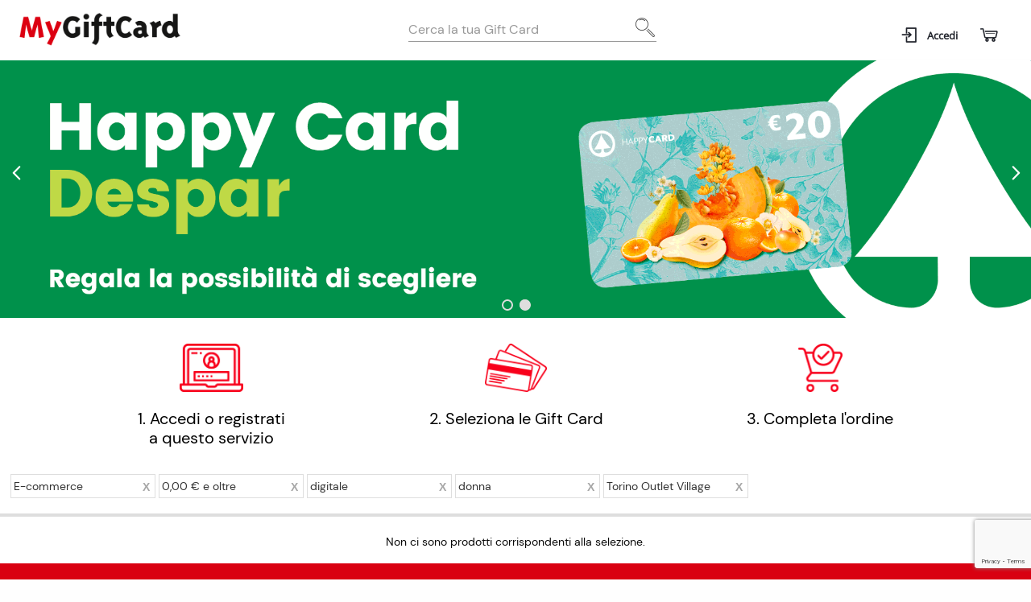

--- FILE ---
content_type: text/html; charset=UTF-8
request_url: https://advdespar.mygiftcard.it/?cat=10&marca=1711&per_chi=1766&price=-&tipologia=1923
body_size: 12085
content:

<!DOCTYPE html>

<!--[if lt IE 7 ]> <html lang="it" id="top" class="no-js ie6"> <![endif]-->
<!--[if IE 7 ]>    <html lang="it" id="top" class="no-js ie7"> <![endif]-->
<!--[if IE 8 ]>    <html lang="it" id="top" class="no-js ie8"> <![endif]-->
<!--[if IE 9 ]>    <html lang="it" id="top" class="no-js ie9"> <![endif]-->
<!--[if (gt IE 9)|!(IE)]><!--> <html lang="it" id="top" class="no-js"> <!--<![endif]-->

<head>
<meta http-equiv="Content-Type" content="text/html; charset=utf-8" />
<title>Shop online</title>
<meta name="title" content="Shop online" />
<meta name="description" content="Le migliori Gift Card da regalare o comprare per sé: scegli il valore che preferisci e scopri come attivare online il tuo buono regalo e come verificare il saldo." />
<meta name="keywords" content="" />
<meta name="robots" content="INDEX,FOLLOW" />
<link rel="icon" href="https://www.mygiftcard.it/media/favicon/default/MyGiftCard_favicon.png" type="image/x-icon" />
<link rel="apple-touch-icon" href="https://www.mygiftcard.it/media/favicon/default/MyGiftCard_favicon.png" />
<link rel="shortcut icon" href="https://www.mygiftcard.it/media/favicon/default/MyGiftCard_favicon.png" type="image/x-icon" />
<!--[if lt IE 7]>
<script type="text/javascript">
//<![CDATA[
    var BLANK_URL = 'https://advdespar.mygiftcard.it/js/blank.html';
    var BLANK_IMG = 'https://advdespar.mygiftcard.it/js/spacer.gif';
//]]>
</script>
<![endif]-->
<link rel="stylesheet" type="text/css" href="https://advdespar.mygiftcard.it/js/dotcom/lib/slick-1.8.0/slick.css" />
<link rel="stylesheet" type="text/css" href="https://advdespar.mygiftcard.it/js/dotcom/lib/slick-1.8.0/slick-theme.css" />
<link rel="stylesheet" type="text/css" href="https://advdespar.mygiftcard.it/js/dotcom/lib/intl-tel-input/css/intlTelInput.min.css" />
<link rel="stylesheet" type="text/css" href="https://advdespar.mygiftcard.it/js/dotcom/lib/passtrengthjs/css/passtrength.css" />
<link rel="stylesheet" type="text/css" href="https://advdespar.mygiftcard.it/js/dotcom/lib/jquery-ui-1.14.1/jquery-ui.css" />
<link rel="stylesheet" type="text/css" href="https://advdespar.mygiftcard.it/skin/frontend/dotcom/default/css/magestore/sociallogin.css" media="all" />
<link rel="stylesheet" type="text/css" href="https://advdespar.mygiftcard.it/skin/frontend/dotcom/default/css/magestore/mobilesociallogin.css" media="all" />
<link rel="stylesheet" type="text/css" href="https://advdespar.mygiftcard.it/skin/frontend/base/default/scalapay/scalapay_popup_modal.css" media="all" />
<link rel="stylesheet" type="text/css" href="https://advdespar.mygiftcard.it/skin/frontend/base/default/css/setefi.css" media="all" />
<script type="text/javascript" src="https://advdespar.mygiftcard.it/js/dotcom/lib/prototype.js"></script>
<script type="text/javascript" src="https://advdespar.mygiftcard.it/js/lib/jquery/jquery-3.7.1.min.js"></script>
<script type="text/javascript" src="https://advdespar.mygiftcard.it/js/lib/jquery/noconflict.js"></script>
<script type="text/javascript" src="https://advdespar.mygiftcard.it/js/lib/ccard.js"></script>
<script type="text/javascript" src="https://advdespar.mygiftcard.it/js/prototype/validation.js"></script>
<script type="text/javascript" src="https://advdespar.mygiftcard.it/js/scriptaculous/builder.js"></script>
<script type="text/javascript" src="https://advdespar.mygiftcard.it/js/scriptaculous/effects.js"></script>
<script type="text/javascript" src="https://advdespar.mygiftcard.it/js/scriptaculous/dragdrop.js"></script>
<script type="text/javascript" src="https://advdespar.mygiftcard.it/js/scriptaculous/controls.js"></script>
<script type="text/javascript" src="https://advdespar.mygiftcard.it/js/scriptaculous/slider.js"></script>
<script type="text/javascript" src="https://advdespar.mygiftcard.it/js/varien/js.js"></script>
<script type="text/javascript" src="https://advdespar.mygiftcard.it/js/varien/form.js"></script>
<script type="text/javascript" src="https://advdespar.mygiftcard.it/js/mage/translate.js"></script>
<script type="text/javascript" src="https://advdespar.mygiftcard.it/js/mage/cookies.js"></script>
<script type="text/javascript" src="https://advdespar.mygiftcard.it/js/dotcom/lib/jquery-migrate-3.5.2/jquery-migrate-3.5.2.js"></script>
<script type="text/javascript" src="https://advdespar.mygiftcard.it/js/dotcom/lib/foundation.min.js"></script>
<script type="text/javascript" src="https://advdespar.mygiftcard.it/js/dotcom/lib/notify.js"></script>
<script type="text/javascript" src="https://advdespar.mygiftcard.it/js/dotcom/lib/slick-1.8.0/slick.js"></script>
<script type="text/javascript" src="https://advdespar.mygiftcard.it/js/dotcom/lib/intl-tel-input/js/intlTelInput.min.js"></script>
<script type="text/javascript" src="https://advdespar.mygiftcard.it/js/dotcom/frontend.min.js?d=20210805"></script>
<script type="text/javascript" src="https://advdespar.mygiftcard.it/js/dotcom/validation.js"></script>
<script type="text/javascript" src="https://advdespar.mygiftcard.it/js/dotcom/lib/passtrengthjs/js/jquery.passtrength.js"></script>
<script type="text/javascript" src="https://advdespar.mygiftcard.it/js/dotcom/popup.js"></script>
<script type="text/javascript" src="https://advdespar.mygiftcard.it/js/dotcom/gtm_minicart.js"></script>
<script type="text/javascript" src="https://advdespar.mygiftcard.it/js/dotcom/google-analytics/helper.js"></script>
<script type="text/javascript" src="https://advdespar.mygiftcard.it/js/magestore/sociallogin/lightbox.js"></script>
<script type="text/javascript" src="https://advdespar.mygiftcard.it/js/magestore/sociallogin/sociallogin.js"></script>
<script type="text/javascript" src="https://advdespar.mygiftcard.it/js/mage/captcha.js"></script>
<script type="text/javascript" src="https://advdespar.mygiftcard.it/js/shinesoftware/setefi/setefi.js"></script>
<script type="text/javascript" src="https://advdespar.mygiftcard.it/js/dotcom/lib/mustache.js"></script>
<script type="text/javascript" src="https://advdespar.mygiftcard.it/js/dotcom/lib/lodash.min.js"></script>
<script type="text/javascript" src="https://advdespar.mygiftcard.it/js/dotcom/lib/jquery-ui-1.14.1/jquery-ui.min.js"></script>
<script type="text/javascript" src="https://advdespar.mygiftcard.it/js/dotcom/lib/jquery-ui-1.14.1/i18n/datepicker-it.js"></script>
<script type="text/javascript" src="https://advdespar.mygiftcard.it/js/dotcom/productoptions.js"></script>
<script type="text/javascript" src="https://advdespar.mygiftcard.it/js/dotcom/lib/jquery.popupoverlay.js"></script>
<script type="text/javascript" src="https://advdespar.mygiftcard.it/js/dotcom/frontend.min.js?d=20210420"></script>
<script type="text/javascript" src="https://advdespar.mygiftcard.it/skin/frontend/rwd/default/js/lib/modernizr.custom.min.js"></script>
<script type="text/javascript" src="https://advdespar.mygiftcard.it/skin/frontend/rwd/default/js/lib/selectivizr.js"></script>
<script type="text/javascript" src="https://advdespar.mygiftcard.it/skin/frontend/rwd/default/js/lib/matchMedia.js"></script>
<script type="text/javascript" src="https://advdespar.mygiftcard.it/skin/frontend/rwd/default/js/lib/matchMedia.addListener.js"></script>
<script type="text/javascript" src="https://advdespar.mygiftcard.it/skin/frontend/rwd/default/js/lib/enquire.js"></script>
<script type="text/javascript" src="https://advdespar.mygiftcard.it/skin/frontend/dotcom/default/js/app.js"></script>
<script type="text/javascript" src="https://advdespar.mygiftcard.it/skin/frontend/rwd/default/js/lib/imagesloaded.js"></script>
<script type="text/javascript" src="https://advdespar.mygiftcard.it/skin/frontend/dotcom/default/js/minicart.js"></script>
<script type="text/javascript" src="https://advdespar.mygiftcard.it/skin/frontend/dotcom/default/js/configurableswatches/product-media.js"></script>
<script type="text/javascript" src="https://advdespar.mygiftcard.it/skin/frontend/rwd/default/js/configurableswatches/swatches-list.js"></script>
<link rel="stylesheet" href="//fonts.googleapis.com/css?family=Raleway:300,400,500,700,600" />
<link rel="canonical" href="https://advdespar.mygiftcard.it/shop/e-commerce" />
<!--[if  (lte IE 8) & (!IEMobile)]>
<link rel="stylesheet" type="text/css" href="https://advdespar.mygiftcard.it/skin/frontend/rwd/default/css/styles-ie8.css" media="all" />
<link rel="stylesheet" type="text/css" href="https://advdespar.mygiftcard.it/skin/frontend/rwd/default/css/madisonisland-ie8.css" media="all" />
<![endif]-->
<!--[if (gte IE 9) | (IEMobile)]><!-->
<link rel="stylesheet" type="text/css" href="https://advdespar.mygiftcard.it/skin/frontend/rwd/default/css/styles.min.css" media="all" />
<link rel="stylesheet" type="text/css" href="https://advdespar.mygiftcard.it/skin/frontend/rwd/default/css/madisonisland.css" media="all" />
<link rel="stylesheet" type="text/css" href="https://advdespar.mygiftcard.it/skin/frontend/dotcom/aspiag/css/local.css" media="all" />
<!--<![endif]-->

<script type="text/javascript">
//<![CDATA[
Mage.Cookies.path     = '/';
Mage.Cookies.domain   = '.advdespar.mygiftcard.it';
//]]>
</script>
<meta name="viewport" content="initial-scale=1.0, width=device-width" />

<script type="text/javascript">
//<![CDATA[
optionalZipCountries = ["IE","PA","HK","MO"];
//]]>
</script>
            <!-- BEGIN GOOGLE UNIVERSAL ANALYTICS CODE -->
        <script type="text/javascript">
        //<![CDATA[
            (function(i,s,o,g,r,a,m){i['GoogleAnalyticsObject']=r;i[r]=i[r]||function(){
            (i[r].q=i[r].q||[]).push(arguments)},i[r].l=1*new Date();a=s.createElement(o),
            m=s.getElementsByTagName(o)[0];a.async=1;a.src=g;m.parentNode.insertBefore(a,m)
            })(window,document,'script','//www.google-analytics.com/analytics.js','ga');

            
ga('create', 'UA-41301110-28', 'auto');
ga('set', 'anonymizeIp', true);
ga('send', 'pageview');
            
        //]]>
        </script>
        <!-- END GOOGLE UNIVERSAL ANALYTICS CODE -->
    <!--COPY OF /design/frontend/dotcom/default/template/dotcom/tracker/gtm/default.phtml-->
<link rel="stylesheet" href="https://maxcdn.bootstrapcdn.com/font-awesome/4.7.0/css/font-awesome.min.css"/><script type="text/javascript">//<![CDATA[
        var Translator = new Translate({"HTML tags are not allowed":"I tag HTML non sono permessi","Please select an option.":"Selezionare una opzione.","This is a required field.":"Questo \u00e8 un campo obbligatorio.","Please enter a valid number in this field.":"Inserire un numero valido in questo campo.","The value is not within the specified range.":"Il valore non \u00e8 compreso nell\\'intervallo specificato.","Please use numbers only in this field. Please avoid spaces or other characters such as dots or commas.":"Utilizzare solo numeri in questo campo. Evitare spazi o altri caratteri come punti e virgole.","Please use letters only (a-z or A-Z) in this field.":"Utilizzare solo lettere in questo campo (a-z o A-Z).","Please use only letters (a-z), numbers (0-9) or underscore(_) in this field, first character should be a letter.":"Utilizzare solo lettere (a-z), numeri (0-9) o underscore(_) in questo campo, la prima lettera deve essere una lettera.","Please use only letters (a-z or A-Z) or numbers (0-9) only in this field. No spaces or other characters are allowed.":"Utilizzare solo lettere (a-z o A-Z) o solo numeri (0-9) in questo campo. Non sono permessi spazi o altri caratteri.","Please use only letters (a-z or A-Z) or numbers (0-9) or spaces and # only in this field.":"Utilizzare solo lettere (a-z or A-Z) o numeri (0-9) o spazi o solo # in questo campo.","Please enter a valid phone number. For example (123) 456-7890 or 123-456-7890.":"Inserisci un numero di telefono valido. Per esempio (123) 456-7890 o 123-456-7890.","Please enter a valid fax number. For example (123) 456-7890 or 123-456-7890.":"Inserire un numero di fax valido. Per esempio (123) 456-7890 or 123-456-7890.","Please enter a valid date.":"Inserire una data valida.","The From Date value should be less than or equal to the To Date value.":"Il valore Dalla Data deve essere minore o uguale al valore della Data A.","Please enter a valid email address. For example johndoe@domain.com.":"Inserire un indirizzo email valido. Per esempio johndoe@domain.com.","Please use only visible characters and spaces.":"Utilizzare solo caratteri visibili e spazi.","Please enter more characters or clean leading or trailing spaces.":"Inserisci pi\u00f9 caratteri o pulisci gli spazi iniziali o finali.","Please make sure your passwords match.":"Assicurati che le password corrispondano.","Please enter a valid URL. Protocol is required (http:\/\/, https:\/\/ or ftp:\/\/)":"Inserire un URL valido. Il protocollo \u00e8 obbligatorio (http:\/\/, https:\/\/ or ftp:\/\/)","Please enter a valid URL. For example http:\/\/www.example.com or www.example.com":"Inserire un URL valido. Per esempio http:\/\/www.example.com o www.example.com","Please enter a valid URL Key. For example \"example-page\", \"example-page.html\" or \"anotherlevel\/example-page\".":"Inserire un chiave URL valida. Per esempio \"example-page\", \"example-page.html\" o \"anotherlevel\/example-page\".","Please enter a valid XML-identifier. For example something_1, block5, id-4.":"Inserire un identificativo XML valido. Per esempio something_1, block5, id-4.","Please enter a valid social security number. For example 123-45-6789.":"Inserire un numero valido di previdenza sociale. Per esempio 123-45-6789.","Please enter a valid zip code. For example 90602 or 90602-1234.":"Inserire un codice zip valdio. Per esempio 90602 o 90602-1234.","Please enter a valid zip code.":"Inserire codice zip valido.","Please use this date format: dd\/mm\/yyyy. For example 17\/03\/2006 for the 17th of March, 2006.":"Utilizzare questo formato della data: dd\/mm\/yyyy. Per esempio 17\/03\/2006 per il 17 di Marzo, 2006.","Please enter a valid $ amount. For example $100.00.":"Inserire un importo valido di $. Per esempio $100.00.","Please select one of the above options.":"Selezionare una delle opzioni soprastanti.","Please select one of the options.":"Selezionare una delle opzioni.","Please select State\/Province.":"Selezionare Stato\/Provincia.","Please enter a number greater than 0 in this field.":"Insereire un numero maggiore di 0 in questo campo.","Please enter a number 0 or greater in this field.":"Inserire 0 o un numero supereiore in questo campo.","Please enter a valid credit card number.":"Inserire un numero di carta di credito valido.","Credit card number does not match credit card type.":"Il numero della carta di credito non corrisponde al tipo della carta.","Card type does not match credit card number.":"Il tipo di carda non corrisponde con il numero della carta di credito.","Incorrect credit card expiration date.":"Data scadenza carta di credito non corretta.","Please enter a valid credit card verification number.":"Inserire numero di verifica della carta di credito.","Please use only letters (a-z or A-Z), numbers (0-9) or underscore(_) in this field, first character should be a letter.":"In questo campo utilizzare solo lettere (a-z or A-Z), numeri (0-9) o underscore(_), il primo carattere deve essere una lettera.","Please input a valid CSS-length. For example 100px or 77pt or 20em or .5ex or 50%.":"Inserire una lunghezza CSS valida. Per esempio 100px o 77pt or 20em o .5ex or 50%.","Text length does not satisfy specified text range.":"La lunghezza del testo non rispetta la lunghezza specificata.","Please enter a number lower than 100.":"Inserire un numero minore di 100.","Please select a file":"Seleziona un file","Please enter issue number or start date for switch\/solo card type.":"Si prega di inserrie il numero di rilascio o la data di inizio per switch\/solo tipo della carta.","Please wait, loading...":"Attendere prego, caricamento...","This date is a required value.":"Questa data \u00e8 un valore obbligatorio.","Please enter a valid day (1-%d).":"Inserisci un giorno valido (1-%d).","Please enter a valid month (1-12).":"Inserire mese (1-12).","Please enter a valid year (1900-%d).":"Inserire anno (1900-%d).","Please enter a valid full date":"Inserire una data completa valida","Please enter a valid date between %s and %s":"Inserire una data valida tra %s e %s","Please enter a valid date equal to or greater than %s":"Inserire una data valida uguale o maggiore di %s","Please enter a valid date less than or equal to %s":"Inserire una data valida inferiore o uguale a %s","Complete":"Completo","Add Products":"Aggiungi prodotti","Please choose to register or to checkout as a guest":"Scegliere se registrarsi o fare il checkout come ospite","Your order cannot be completed at this time as there is no shipping methods available for it. Please make necessary changes in your shipping address.":"Il tuo ordine non pu\u00f2 essere completato in questo momento perch\u00e9 non ci sono metodi di spedizioni disponibili per esso. Devi modificare il tuo indirizzo di spedizione .","Please specify shipping method.":"Specificare un metodo di spedizione.","Your order cannot be completed at this time as there is no payment methods available for it.":"Il tuo ordine non pu\u00f2 essere completato in questo momento perch\u00e9 non ci sono metodi di pagamento disponibili per esso.","Please specify payment method.":"Specificare un metodo di pagamento.","Add to Cart":"Aggiungi al carrello","In Stock":"Disponibile","Out of Stock":"Non disponibile","Date of sending e-mail to the recipient":"Data invio e-mail al destinatario","Shipping date":"Data spedizione","Confirm":"Conferma","Cancel":"Annulla","Select date":"Seleziona una data","Delete gift options":"Elimina opzioni regalo","Edit gift options":"Modifica opzioni regalo","Please make sure your emails match.":"Assicurati che le email coincidano.","Fill in at least one of these fields.":"Compilare almeno uno di questi campi.","Fill in one and only one of these fields.":"Compilare uno e solo uno di questi campi.","This field is not filled in correctly.":"Questo campo non \u00e8 compilato correttamente.","Please enter a valid phone number. For example +391234567890.":"Inserisci un numero di telefono valido. Ad esempio +391234567890.","Please enter a valid phone number.":"Inserire un numero di telefono valido.","Please enter a valid cellphone number.":"Inserire un numero di cellulare valido.","File is too large.":"Il file \u00e8 troppo grande","Please use only letters (a-z or A-Z) or spaces only in this field.":"Utilizzare solo lettere o spazi in questo campo (a-z o A-Z).","No special characters are allowed.":"Non sono ammessi caratteri speciali.","To proceed, it is necessary to select the Yes option.":"Per procedere, \u00e8 necessario selezionare l'opzione Si.","The Date value should be greater than 01\/01\/1900.":"La data deve essere maggiore di 01\/01\/1900.","Please enter a valid email addresses. For multiple emails separate them with semicolon. For example johndoe@domain.com;john.smith@example.com":"Inserisci indirizzi email validi. Per pi\u00f9 email separale con punto e virgola. Ad esempio johndoe@dominio.com;john.smith@example.com","Please enter valid phone numbers. For multiple phone numbers separate them with semicolon. For example +391234567890;+391234567891":"Inserisci numeri di telefono validi. Per pi\u00f9 numeri di telefono separarli con punto e virgola. Ad esempio +391234567890;+391234567891","Please enter a valid multiple.":"Inserire un numero multiplo valido.","Please enter a valid minimum number.":"Inserisci un numero minimo valido.","Front side":"Fronte","Back side":"Retro","Front side - internal part":"Fronte - parte interna","Back side - external part":"Retro - parte esterna","Please enter a cellphone number.":"Inserisci un numero di cellulare.","The password does not meet the minimum requirements.":"La password non soddisfa i requisiti minimi."});
        //]]></script></head>
<body class=" cms-index-index cms-home">
<div class="wrapper">
        <noscript>
        <div class="global-site-notice noscript">
            <div class="notice-inner">
                <p>
                    <strong>JavaScript sembra essere disabilitato nel tuo browser.</strong><br />
                    Devi abilitare JavaScript nel tuo browser per utlizzare le funzioni di questo sito.                </p>
            </div>
        </div>
    </noscript>
    <div class="page">
        <header class="header">
    <div class="header-content">
        <nav class="header-menu-container">
            <div class="logos-container">
                <a class="header-logo logo-esselunga" href="https://advdespar.mygiftcard.it/">
                    <img src="https://advdespar.mygiftcard.it/skin/frontend/dotcom/default/images/mgc_logo.png" alt="Logo Aspiag" />
                </a>
            </div>
            <div class="header-menu">
                <ul class="menu-right">
                                            <div class="header-buttons"><a class="search-mobile hide-for-large" href="#"><i class="mgc-icon-search" aria-hidden="true"></i><span>Cerca</span></a>                                            <div class="header-buttons"><a href="https://advdespar.mygiftcard.it/customer/account/login/"><i class="mgc-icon-login" aria-hidden="true"></i><span>Accedi</span></a>                                            <a class="mgc-cart-link no-count" href="https://advdespar.mygiftcard.it/checkout/cart/"aria-label=Carrello><i class="mgc-icon-cart" aria-hidden="true"></i><span>Carrello</span><span class="badge cart-item-count"></span></a>                                        
<div id="header-cart" class="block block-cart skip-content">
    
<h2 class="mgc-cart-title">Carrello <span class="cart-close">&times;</span></h2>

<div class="mgc-cart-container">
    <div id="minicart-error-message" class="minicart-message"></div>
    <div id="minicart-success-message" class="minicart-message"></div>

    <div class="minicart-wrapper">
        <div class="mgc-cart-content">
            <p class="block-subtitle">
                Articoli aggiunti di recente                <a class="close skip-link-close" href="#" title="Chiuso">&times;</a>
            </p>

                                            <p class="empty">Non hai articoli nel carrello.</p>

        </div>

</div>
<script type="text/javascript">
    /* Moved here, because we add product to cart also with ajax, we call the Dotcom.Minicart.updateContentOnUpdate() in frontend.js */
    Dotcom.Minicart = {};
    $j('document').ready(function() {
        var minicartOptions = {
            formKey: "ZOSY32cPwQoW8VfO",
            selectors: {
                'qty': '.cart-item-count'
            }
        }
        Dotcom.Minicart = new Minicart(minicartOptions);
        Dotcom.Minicart.init();
    });
</script>
</div>

<script>
    $j(document).ready(function(){
        var $headerMenu = $j('.header-menu');
        $j('.mgc-cart-link').on('click', function(e) {
            e.preventDefault();
            $headerMenu.removeClass('menu-open account-open');
            $headerMenu.toggleClass('cart-open');
        });
        $j('#header-cart').on('click', '.cart-close', function(e) {
            $headerMenu.removeClass('cart-open');
        });
    })
</script>
                </ul>
                <div class="opacity"></div>
            </div>
            <div id="header-search" class="header-menu-search">
                
<form id="search_mini_form" action="https://advdespar.mygiftcard.it/catalogsearch/result/" method="get">
    <div class="input-box">
        <label for="search">Cerca:</label>
        <input id="search" type="search" name="q" value="" class="input-text required-entry search-hide" maxlength="128" placeholder="Cerca la tua Gift Card" />
        <button type="submit" title="Cerca" class="search-button search-hide"><span><span>Cerca</span></span></button>
<!--        <button id="show-search-btn" type="button" title="--><!--" class="button"></button>-->
    </div>

    <div id="search_autocomplete" class="search-autocomplete"></div>
    <script type="text/javascript">
    //<![CDATA[
        var searchForm = new Varien.searchForm('search_mini_form', 'search', '');
        searchForm.initAutocomplete('https://advdespar.mygiftcard.it/catalogsearch/ajax/suggest/', 'search_autocomplete');
    //]]>
    </script>
</form>
            </div>
        </nav>
    </div>
</header>

<script type="text/javascript">
    (function() {
        //add body class mobile or desktop
        enquire.register('screen and (max-width: ' + Dotcom.foundationBreakPoints.maxTabletWidth + 'em)', { //versione mobile and tablet
            match: function() {
                $j('body').addClass('mobile').removeClass('desktop');
            }
        }).register('screen and (min-width: ' + Dotcom.foundationBreakPoints.minDesktopWidth + 'em)', { //versione desktop
            match: function() {
                $j('body').addClass('desktop').removeClass('mobile');
            }
        });

        var $headerMenu = $j(".header-menu");

        function menuHandler() {
            $headerMenu.removeClass('cart-open account-open');
            $headerMenu.toggleClass('menu-open');
        }
        $j("#menu_button").on("click", menuHandler);

        //mobile and tablet
        $j(document).on("click", ".mobile a.has-children", function(e) {
            e.preventDefault();
            $j(this).parent().toggleClass('open');
        });

        //account links
        var $movableButtons = $j(".movable-buttons");
        var $accountButton = $j('.mgc-customer-account');
        $accountButton.on('click', function() {
            $headerMenu.removeClass('cart-open menu-open');
            $headerMenu.toggleClass('account-open');
        });

        //move account buttons
        enquire.register('screen and (max-width: ' + Dotcom.foundationBreakPoints.maxSmallDesktopWidth + 'em)', { //versione mobile and tablet and small desktop
            match: function() {
                $movableButtons.appendTo($headerMenu);
            }
        }).register('screen and (min-width: ' + Dotcom.foundationBreakPoints.minHugeWidth + 'em)', { //versione huge desktop
            match: function() {
                $movableButtons.insertAfter($accountButton);
            }
        });

        //add opacity on menu item open and prevent on body scroll
        $j(".opacity").on('click', function() {
            $j(".header-menu").attr('class', 'header-menu');
            $j(this).attr('class', 'opacity');
        });
        $j(document).on('click', '.header-menu, .opacity', function() {
            if ($headerMenu.hasClass('cart-open') || $headerMenu.hasClass('account-open') || $headerMenu.hasClass('menu-open')) {
                $j('body').addClass('no-scroll');
            } else {
                $j('body').removeClass('no-scroll');
            }
        });

        $j('.has-submenu > a').on('click', function(e) {
            e.preventDefault();
            $j(this).parent().toggleClass('active');

        })
    })();
</script>
        <div class="main-container col1-layout">
                        <div class="main">
                <div class="col-main">
                                        <div class="banner-container">
    <style>
    .header-carousel {
        max-height: none;
    }

    .c-mgcBanner--mgc-plus-green .c-mgcBanner__text,
    .c-mgcBanner--mgc-plus-green .c-mgcBanner__text:before {
        background: linear-gradient(45deg, #175d53 35%, #afd742 65%, #afd742);
        color: #fff;
    }

    .c-mgcBanner--mgc-plus-green .c-mgcBanner__text:before {
        width: calc(100% + 80px);
        top: -70px;
    }

    .c-mgcBanner--mgc-plus-green div .banner-startingFrom,
    .c-mgcBanner--mgc-plus-green div .banner-description {
        color: #fff;
        font-family: 'Ubuntu', sans-serif;
        line-height: initial;
    }

    .c-mgcBanner--mgc-plus-green .c-mgcBanner__text div .banner-button {
        background-color: #dbfa06;
        color: #000100;
        border-color: #dbfa06;
        font-family: 'Ubuntu', sans-serif;
        position: absolute;
        left: 50%;
        transform: translateX(-50%);
    }

    @media (min-width: 770px) and (max-width: 1023px) {
        .hide-for-large-medium {
            display: none;
        }
    }

    @media (min-width: 640px) and (max-width: 769px) {
        .hide-for-small-medium {
            display: none;
        }
    }

    @media (min-width: 64em) and (max-width: 89.9375em) {
        .c-mgcBanner {
            padding-bottom: 26%;
        }
    }

    @media (min-width: 64em) {
        .c-mgcBanner--mgc-plus-green .c-mgcBanner__text {
            background: #175d53;
        }
        .c-mgcBanner--mgc-plus-green .c-mgcBanner__text:before {
            background: linear-gradient(45deg, #175d53 45%, #afd742 65%, #afd742);
        }
    }

    @media (min-width: 1722px) {
        .c-mgcBanner__text div .banner-title {
            font-size: 51px;
        }
        .c-mgcBanner__text div .banner-startingFrom {
            font-size: 24px;
        }
        .c-mgcBanner__text div .banner-description {
            font-size: 38px;
        }
        .c-mgcBanner__text div .banner-button {
            font-size: 28px;
        }
    }
</style>
<div class="header-carousel">
    <div class="mgc-carousel mgc-carousel-header">

        <!-- MGC PLUS GREEN -->
        <div class="mgc-carousel-element mgc-carousel-element-leader mgc-carousel-element__noMaxHeight">
            <div class="c-mgcBanner c-mgcBanner--mgc-plus-green">
                <div class="show-for-large c-mgcBanner__bg">
                    <picture>
                        <source type="image/webp" srcset="https://advdespar.mygiftcard.it/skin/frontend/dotcom/aspiag/images/mgc-plus-green-xl.webp" />
                        <source srcset="https://advdespar.mygiftcard.it/skin/frontend/dotcom/aspiag/images/mgc-plus-green-xl.jpg" />
                        <img src="https://advdespar.mygiftcard.it/skin/frontend/dotcom/aspiag/images/mgc-plus-green-xl.jpg" alt="Promozione Treedom" />
                    </picture>
                </div>
                <div class="show-for-medium-only hide-for-small-medium c-mgcBanner__bg">
                    <picture>
                        <source type="image/webp" srcset="https://advdespar.mygiftcard.it/skin/frontend/dotcom/aspiag/images/mgc-plus-green-l.webp" />
                        <source srcset="https://advdespar.mygiftcard.it/skin/frontend/dotcom/aspiag/images/mgc-plus-green-l.jpg" />
                        <img src="https://advdespar.mygiftcard.it/skin/frontend/base/default/images/mgc-plus-green.jpg-l" alt="Promozione Treedom" />
                    </picture>
                </div>
                <div class="show-for-medium-only hide-for-large-medium c-mgcBanner__bg">
                    <picture>
                        <source type="image/webp" srcset="https://advdespar.mygiftcard.it/skin/frontend/dotcom/aspiag/images/mgc-plus-green-m.webp" />
                        <source srcset="https://advdespar.mygiftcard.it/skin/frontend/dotcom/aspiag/images/mgc-plus-green-m.jpg" />
                        <img src="https://advdespar.mygiftcard.it/skin/frontend/base/default/images/mgc-plus-green.jpg-m" alt="Promozione Treedom" />
                    </picture>
                </div>
                <div class="show-for-small-only c-mgcBanner__bg">
                    <picture>
                        <source type="image/webp" srcset="https://advdespar.mygiftcard.it/skin/frontend/dotcom/aspiag/images/mgc-plus-green-mobile.webp" />
                        <source srcset="https://advdespar.mygiftcard.it/skin/frontend/dotcom/aspiag/images/mgc-plus-green-mobile.jpg" />
                        <img src="https://advdespar.mygiftcard.it/skin/frontend/base/default/images/mgc-plus-green.jpg-mobile" alt="Promozione Treedom" />
                    </picture>
                </div>
                <div class="c-mgcBanner__text">
                    <div>
                        <h1 class="banner-title" style="font-family: Ubuntu, sans-serif !important;"><b>MYGIFTCARD PLUS GREEN</b></h1>
                        <span class="banner-startingFrom">La carta delle Gift Card per un futuro più green</span>
                        <p class="banner-description">
                            Aiutaci a piantare una foresta<br/>di alberi con Treedom<sup>*</sup>
                        </p>
                        <a class="banner-button" href="https://advdespar.mygiftcard.it/mygiftcardplus-green/">ACQUISTA</a>
                    </div>
                </div>
            </div>
        </div>

        <div class="mgc-carousel-element mgc-carousel-element__noMaxHeight">
            <div class="c-mgcBanner__noHeight">
                <a href="https://advdespar.mygiftcard.it/gift-card-despar/" style="width: 100%;">
                    <div class="show-for-small-only">
                        <picture>
                            <source srcset="https://advdespar.mygiftcard.it/skin/frontend/dotcom/aspiag/images/banner_mobile.gif" />
                            <img src="https://advdespar.mygiftcard.it/skin/frontend/dotcom/aspiag/images/banner_mobile.gif" alt="Happy Card Despar" />
                        </picture>
                    </div>
                    <div class="show-for-medium-only hide-for-large-medium">
                        <picture>
                            <source srcset="https://advdespar.mygiftcard.it/skin/frontend/dotcom/aspiag/images/banner_tablet.gif" />
                            <img src="https://advdespar.mygiftcard.it/skin/frontend/dotcom/aspiag/images/banner_tablet.gif" alt="Happy Card Despar" />
                        </picture>
                    </div>
                    <div class="show-for-medium-only hide-for-small-medium">
                        <picture>
                            <source srcset="https://advdespar.mygiftcard.it/skin/frontend/dotcom/aspiag/images/banner_small_desktop.gif" />
                            <img src="https://advdespar.mygiftcard.it/skin/frontend/dotcom/aspiag/images/banner_small_desktop.gif" alt="Happy Card Despar" />
                        </picture>
                    </div>
                    <div class="show-for-large">
                        <picture>
                            <source srcset="https://advdespar.mygiftcard.it/skin/frontend/dotcom/aspiag/images/banner_desktop.gif" />
                            <img src="https://advdespar.mygiftcard.it/skin/frontend/dotcom/aspiag/images/banner_desktop.gif" alt="Happy Card Despar" />
                        </picture>
                    </div>
                </a>
            </div>
        </div>

    </div>
</div>
<script type="text/javascript">
    $j(document).ready(function() {
        $j('.mgc-carousel-header').slick({
            dots: true,
            infinite: true,
            autoplay: true,
            speed: 300,
            autoplaySpeed: 3000
        });
    });
</script>
</div>
<div>
    <ul class="order-steps">
        <li class="step">
            <img class="icon" src="https://advdespar.mygiftcard.it/skin/frontend/dotcom/aspiag/images/step_login.png" alt="Login"/>
            <span class="label">1. Accedi o registrati <br /> a questo servizio</span>
        </li>
        <li class="step">
            <img class="icon" src="https://advdespar.mygiftcard.it/skin/frontend/dotcom/aspiag/images/step_cards.png" alt="Gift Cards"/>
            <span class="label">2. Seleziona le Gift Card</span>
        </li>
        <li class="step">
            <img class="icon" src="https://advdespar.mygiftcard.it/skin/frontend/dotcom/aspiag/images/step_cart.png" alt="Cart"/>
            <span class="label">3. Completa l'ordine</span>
        </li>
    </ul>
</div>

	<div class="currently">
    <p class="block-subtitle">Attualmente acquisti da:</p>
    <ol>
                    <li>
                            <a  class="btn-remove" href="https://advdespar.mygiftcard.it/?marca=1711&amp;per_chi=1766&amp;price=-&amp;tipologia=1923" title="Rimuovi questo articolo">Rimuovi questo articolo</a>
                        <span class="label">Categoria:</span> <span class="value">E-commerce</span>
        </li>
                            <li>
                            <a  class="btn-remove" href="https://advdespar.mygiftcard.it/?cat=10&amp;marca=1711&amp;per_chi=1766&amp;tipologia=1923" title="Rimuovi questo articolo">Rimuovi questo articolo</a>
                        <span class="label">Prezzo:</span> <span class="value">0,00 € e oltre</span>
        </li>
                            <li>
                            <a  class="btn-remove" href="https://advdespar.mygiftcard.it/?cat=10&amp;marca=1711&amp;per_chi=1766&amp;price=-" title="Rimuovi questo articolo">Rimuovi questo articolo</a>
                        <span class="label">Tipologia:</span> <span class="value">digitale</span>
        </li>
                            <li>
                            <a  class="btn-remove" href="https://advdespar.mygiftcard.it/?cat=10&amp;marca=1711&amp;price=-&amp;tipologia=1923" title="Rimuovi questo articolo">Rimuovi questo articolo</a>
                        <span class="label">Regali per:</span> <span class="value">donna</span>
        </li>
                            <li>
                            <a  class="btn-remove" href="https://advdespar.mygiftcard.it/?cat=10&amp;per_chi=1766&amp;price=-&amp;tipologia=1923" title="Rimuovi questo articolo">Rimuovi questo articolo</a>
                        <span class="label">Marca:</span> <span class="value">Torino Outlet Village</span>
        </li>
                </ol>
</div>
            <div class="mgc-filter-background">
        <div class="mgc-filters-title hide-for-large"><i class="fa fa-th-list"></i> Acquista per</div>
        <div class="mgc-filter-wrapper">
                                                                                                                                                                </div>
    </div>

<script type="text/javascript">
    $j(document).ready(function(){
        enquire.register('screen and (max-width: ' + (Dotcom.foundationBreakPoints.maxTabletWidth) + 'em)', {
            match: function () { //versione mobile and tablet
                // $j('body').addClass('mobile').removeClass('desktop');
               // $j('.mgc-filter-wrapper').appendTo('.header-menu .menu .shop-online');
            }
        }).register('screen and (min-width: ' + Dotcom.foundationBreakPoints.minDesktopWidth + 'em)', { //versione desktop
            match: function () {
                // $j('body').addClass('desktop').removeClass('mobile');
                $j('.mgc-filter-wrapper').appendTo('.mgc-filter-background');
            }
        });

        //mobile and tablet
        $j(document).on("click", ".mobile .mgc-filters-title", function(e){
            if(!$j('.mgc-filter-wrapper').is(e.target) && $j('.mgc-filter-wrapper').has(e.target).length === 0 ){
                e.preventDefault();
                $j(this).parent().toggleClass('open');
            }
        });
        $j(document).on("click",'.mobile .mgc-filter-title', function(){
            $j(this).parent().toggleClass('filter-open');
        });

        //desktop
        $j(document).on("click", ".desktop", function(e){
            if(!$j(e.target).is('.mgc-filter > .mgc-filter-title, .mgc-filter > ol, .mgc-filter-title > .mgc-icon-chevron-small-down')) {
                $j( ".mgc-filter" ).each(function() {
                    $j(this).removeClass('filter-open');
                });
            }
        });
        $j(document).on("mouseover", ".desktop .mgc-filter", function() {
            $j(".mgc-filter").removeClass('filter-open');
            $j(this).toggleClass('filter-open');
        });

        $j(document).on("mouseleave", ".desktop .mgc-filter", function() {
            $j(this).removeClass('filter-open');
        });

    })
</script>
<div class="mgc-kyc-popup ">
    <div class="mgc-kyc-popup-close"><span>×</span></div>
    <div class="error-messages mgc-kyc-popup-content">
        <!-- <h4><span class="attention"><i class="fa fa-exclamation-triangle"></i></span>Errore</h4> -->
        <div class="popup-text">
                                </div>
    </div>
</div>
<script>
    $j('document').ready(function(){
        $j('.mgc-kyc-popup-close').on('click', function(){
            $j('.mgc-kyc-popup').hide();
            $j('.mgc-kyc-popup .additional-message').show();
            $j('body').removeClass('popup-opened');
        });
    });
        </script>
<div id="mgc-popup" class="background-attention hidden">
            <div class="mgc-popup-close"><span>×</span></div>
        <div class="mgc-popup-content">
        <p></p>    </div>
</div>
<div id="mgc-popup-opacity" class="hidden"></div>

<script type="text/javascript">
    
         $j('.mgc-popup-close').on('click', function () {
         Dotcom.Popup.closePopup();
    });
    </script>

<div class="std"><div class="page-title">
<h2>Home Page</h2>
</div></div><div class="page-title category-title">
        <h1>Shop online</h1>
</div>




    <main class="content mgc-catalog">
    <script>
    window.dotcomIsMobile = false    </script>
            <p class="note-msg">Non ci sono prodotti corrispondenti alla selezione.</p>
    </main>                </div>
            </div>
                    </div>
                <footer class="footer">
    <div class="pre-footer">
    </div>

    <div class="row l-maxWidth(1098) l-pl(10px) l-pr(10px) l-pt(40px) l-pb(40px)">
        <div class="small-12 medium-12 column column-mgc">
            <img class="footer-logo" src="https://advdespar.mygiftcard.it/skin/frontend/dotcom/default/images/mgc_logo_white.svg" alt="My Gift Card">
        </div>

        <div class="small-12 medium-3 column">
    <ul class="menu vertical">
        <li><a href="https://advdespar.mygiftcard.it/termini-condizioni/">Termini e condizioni</a></li>
        <li><a href="https://advdespar.mygiftcard.it/spedizioni-resi/">Spedizioni e Resi</a></li>
        <li><a href="https://advdespar.mygiftcard.it/privacy/">Privacy</a></li>
        <li><a href="https://www.iubenda.com/privacy-policy/47949629/cookie-policy"  class="iubenda-nostyle no-brand iubenda-noiframe iubenda-embed iubenda-noiframe"  title="Cookies Policy" >Cookies Policy</a><script type="text/javascript">(function (w,d) {var loader = function () {var s = d.createElement("script"), tag = d.getElementsByTagName("script")[0]; s.src="https://cdn.iubenda.com/iubenda.js"; tag.parentNode.insertBefore(s,tag);}; if(w.addEventListener){w.addEventListener("load", loader, false);}else if(w.attachEvent){w.attachEvent("onload", loader);}else{w.onload = loader;}})(window, document);</script></li>
    </ul>
</div>
        <div class="small-12 medium-3 column column-cards">
            <div>
                <p>Puoi pagare con</p>
<div class="footer-payment-logo">
        <style>
    .payments-container .logos {
        display: flex;
        align-items: center;
        justify-content: space-between;
        margin: 0.5rem 0;
    }

    .payments-container .logos .logo-container {
        padding: 0;
        width: 50px;
        height: 50px;
        margin-right: 0.5rem;
        display: flex;
        align-items: center;
        justify-content: flex-start;
    }

    .payments-container .logos .logo-container img {
        max-height: 50px;
        padding: 0;
    }
</style>
<div class="payments-container">
    <div class="logos">
                    <div class="logo-container">
                <img src="https://advdespar.mygiftcard.it/skin/frontend/dotcom/default/images/viva_wallet/methods/mastercard_white.png"
                     alt="Mastercard" title="Mastercard"/>
            </div>
                    <div class="logo-container">
                <img src="https://advdespar.mygiftcard.it/skin/frontend/dotcom/default/images/viva_wallet/methods/visa_white.png"
                     alt="Visa" title="Visa"/>
            </div>
                    <div class="logo-container">
                <img src="https://www.mygiftcard.it/media//wysiwyg/viva_wallet_methods/google-pay.png"
                     alt="Google Pay" title="Google Pay"/>
            </div>
                    <div class="logo-container">
                <img src="https://advdespar.mygiftcard.it/skin/frontend/dotcom/default/images/viva_wallet/methods/samsung-pay.png"
                     alt="Samsung Pay" title="Samsung Pay"/>
            </div>
            </div>
</div>
    </div>
            </div>
        </div>
        <div class="small-12 medium-6 column footer-desc">
            <p>
                Questa pagina è una vetrina di prodotti unicamente a scopo promozionale-pubblicitario.                Resta inteso che qualsivoglia attività relativa all'acquisto avverrà esclusivamente a cura e responsabilità della società Epipoli S.p.a. su mygiftcard.it, rispetto alle quale Aspiag Service S.r.l. è parte terza.            </p>
        </div>
    </div>
    <div class="footer-end">
        <span>Ⓒ Epipoli S.p.A 2026 - P.IVA e C.F. 13169720151</span>
    </div>
</footer>
                

    <script src="https://www.google.com/recaptcha/api.js?render=6LdVqTsaAAAAABYpG8a89etIRQkFkI9NBfPk45uf"></script>
    <style>
        .grecaptcha-badge {
                    }
    </style>
<div class="loader">
    <div class="lds-default">
        <div></div>
        <div></div>
        <div></div>
        <div></div>
        <div></div>
        <div></div>
        <div></div>
        <div></div>
        <div></div>
        <div></div>
        <div></div>
        <div></div>
    </div>
</div><script type="text/javascript" >Dotcom.View.init({"plugins":["initSearch","initFoundation","insertTargetBlank"],"base_url":"https:\/\/advdespar.mygiftcard.it\/"})</script>
<script type="text/javascript">
    var _iub = _iub || [];
    _iub.csConfiguration = {
        "invalidateConsentWithoutLog":true,
        "consentOnContinuedBrowsing": false,
        "whitelabel": false,
        "lang": "it",
        "siteId": 2247562,
        "cookiePolicyId": "47949629",
        "enableCMP": true,
        "googleAdditionalConsentMode": true,
        "perPurposeConsent": true,
        "enableTcf":true,
        "cookiePolicyUrl": "https://www.iubenda.com/privacy-policy/47949629/cookie-policy",
        "floatingPreferencesButtonDisplay": "bottom-left",
        "banner": {
            "acceptButtonDisplay": true,
            "customizeButtonDisplay": true,
            "acceptButtonColor": "#c20f19",
            "acceptButtonCaptionColor": "white",
            "customizeButtonColor": "#8b8b8b",
            "customizeButtonCaptionColor": "white",
            "rejectButtonDisplay": true,
            "rejectButtonColor": "#c20f19",
            "rejectButtonCaptionColor": "white",
            "listPurposes":true,
            "explicitWithdrawal":true,
            "position": "float-top-center",
            "textColor": "#010101",
            "backgroundColor": "#ffffff",
            "cookiePolicyLinkCaption": "Cookie Policy"
        },

        "i18n" : {
            it: {
                banner: {
                    paragraph_1 : "In questo sito sono utilizzati o, comunque, tramite lo stesso possono essere installati cookie o tecnologie simili di tracciamento, anche di %{vendor_list_link}, per finalità tecniche e, con il tuo consenso, anche per altre finalità di seguito riassunte (“miglioramento dell'esperienza”, “misurazione” e “targeting e pubblicità”), come specificato nella %{cookie_policy_link}<br /><br />Puoi liberamente prestare, rifiutare o revocare il tuo consenso, in qualsiasi momento.<br /><br />Puoi acconsentire all’utilizzo di tali tecnologie utilizzando il pulsante “Accetta tutti i cookie”.<br /><br />Chiudendo questa informativa e/o cliccando sul pulsante “Rifiuta i cookie non tecnici”, continui senza accettare i cookie non tecnici, e verranno installati solamente i cookie tecnici.<br /><br />Per quanto riguarda ulteriori informazioni previste dall’art. 13 del Regolamento (UE) 2016/679, non riportate nella <u>Cookie Policy</u>, nonché per ulteriori chiarimenti sugli obblighi normativi in tema di cookie, si rinvia alla <a href='https://www.mygiftcard.it/privacy'>Privacy Policy</a>, la quale costituisce parte integrante della <u>Cookie Policy</u> e si intende ivi richiamata.<br /><br />A tal proposito si specifica che la suddetta Privacy Policy deroga e <u>sostituisce completamente</u> il documento <a href='https://www.iubenda.com/privacy-policy/47949629/legal'  title='Privacy Policy Completa' >“Privacy Policy Completa”</a> raggiungibile dal link in fondo alla <u>Cookie Policy</u>, e il documento <a href='https://www.iubenda.com/privacy-policy/47949629/'  title='Privacy Policy Semplificata' >“Privacy Policy Semplificata”</a>, raggiungibile dal link in fondo alla <a href='https://www.iubenda.com/privacy-policy/47949629/legal'  title='Privacy Policy Completa' >“Privacy Policy Completa”</a>, salvo quanto riportato, in quest’ultimi due documenti, in tema di cookie e limitatamente a quest’ultimo tema.<br /><br />Per quanto riguarda le informazioni di dettaglio sui cookie utilizzati in questo sito, oppure che possono essere installati tramite lo stesso, si rinvia, quindi, alla <b><u>Cookie Policy</u>, nonché ai due documenti “linkati” a quest’ultima</b> e sopra citati ossia alla  . <a href='https://www.iubenda.com/privacy-policy/47949629/legal'  title='Privacy Policy Completa' >“Privacy Policy Completa”</a> .  e alla <a href='https://www.iubenda.com/privacy-policy/47949629/'  title='Privacy Policy Semplificata' >“Privacy Policy Semplificata”</a> (che integrano la <u>Cookie Policy</u> limitatamente ad ulteriori informazioni di dettaglio sulle varie tipologie di cookie utilizzati). A tal proposito si ribadisce che anche tutti i servizi pubblicitari o impostazioni di tracciamento della pubblicità, che aderiscono al c.d. “TCF”, rientrano tra i cookie “non tecnici”, facoltativi e, in particolare, tra quelli di Marketing o di Profilazione.",
                    paragraph_2 : "",
                    dynamic: {
                        paragraph_1 : "In questo sito sono utilizzati o, comunque, tramite lo stesso possono essere installati cookie o tecnologie simili di tracciamento, anche di %{vendor_list_link}, per finalità tecniche e, con il tuo consenso, anche per altre finalità di seguito riassunte (“miglioramento dell'esperienza”, “misurazione” e “targeting e pubblicità”), come specificato nella %{cookie_policy_link}<br /><br />Puoi liberamente prestare, rifiutare o revocare il tuo consenso, in qualsiasi momento.<br /><br />Puoi acconsentire all’utilizzo di tali tecnologie utilizzando il pulsante “Accetta tutti i cookie”.<br /><br />Chiudendo questa informativa e/o cliccando sul pulsante “Rifiuta i cookie non tecnici”, continui senza accettare i cookie non tecnici, e verranno installati solamente i cookie tecnici.<br /><br />Per quanto riguarda ulteriori informazioni previste dall’art. 13 del Regolamento (UE) 2016/679, non riportate nella <u>Cookie Policy</u>, nonché per ulteriori chiarimenti sugli obblighi normativi in tema di cookie, si rinvia alla <a href='https://www.mygiftcard.it/privacy'>Privacy Policy</a>, la quale costituisce parte integrante della <u>Cookie Policy</u> e si intende ivi richiamata.<br /><br />A tal proposito si specifica che la suddetta Privacy Policy deroga e <u>sostituisce completamente</u> il documento <a href='https://www.iubenda.com/privacy-policy/47949629/legal'  title='Privacy Policy Completa' >“Privacy Policy Completa”</a> raggiungibile dal link in fondo alla <u>Cookie Policy</u>, e il documento <a href='https://www.iubenda.com/privacy-policy/47949629/'  title='Privacy Policy Semplificata' >“Privacy Policy Semplificata”</a>, raggiungibile dal link in fondo alla <a href='https://www.iubenda.com/privacy-policy/47949629/legal'  title='Privacy Policy Completa' >“Privacy Policy Completa”</a>, salvo quanto riportato, in quest’ultimi due documenti, in tema di cookie e limitatamente a quest’ultimo tema.<br /><br />Per quanto riguarda le informazioni di dettaglio sui cookie utilizzati in questo sito, oppure che possono essere installati tramite lo stesso, si rinvia, quindi, alla <b><u>Cookie Policy</u>, nonché ai due documenti “linkati” a quest’ultima</b> e sopra citati ossia alla  . <a href='https://www.iubenda.com/privacy-policy/47949629/legal'  title='Privacy Policy Completa' >“Privacy Policy Completa”</a> .  e alla <a href='https://www.iubenda.com/privacy-policy/47949629/'  title='Privacy Policy Semplificata' >“Privacy Policy Semplificata”</a> (che integrano la <u>Cookie Policy</u> limitatamente ad ulteriori informazioni di dettaglio sulle varie tipologie di cookie utilizzati). A tal proposito si ribadisce che anche tutti i servizi pubblicitari o impostazioni di tracciamento della pubblicità, che aderiscono al c.d. “TCF”, rientrano tra i cookie “non tecnici”, facoltativi e, in particolare, tra quelli di Marketing o di Profilazione.",
                        paragraph_2 : ""
                    },
                    accept_button_caption: 'Accetta tutti i cookie',
                    reject_button_caption: 'Rifiuta i cookie non tecnici',
                }
            },
        },

        callback: {
            onPreferenceExpressedOrNotNeeded: function(preference) {
                dataLayer.push({
                    iubenda_ccpa_opted_out: _iub.cs.api.isCcpaOptedOut()
                });
                if (!preference) {
                    dataLayer.push({
                        event: "iubenda_preference_not_needed"
                    });
                } else {
                    if (preference.consent === true) {
                        dataLayer.push({
                            event: "iubenda_consent_given"
                        });
                    } else if (preference.consent === false) {
                        dataLayer.push({
                            event: "iubenda_consent_rejected"
                        });
                    } else if (preference.purposes) {
                        for (var purposeId in preference.purposes) {
                            if (preference.purposes[purposeId]) {
                                dataLayer.push({
                                    event: "iubenda_consent_given_purpose_" + purposeId
                                });
                            }
                        }
                    }
                }
            }
        }
    };
</script>
<script type="text/javascript" src="//cdn.iubenda.com/cs/tcf/stub-v2.js"></script>
<script type="text/javascript" src="//cdn.iubenda.com/cs/iubenda_cs.js" charset="UTF-8" async></script>
<script type="text/javascript">
    jQuery(document).ready(function(){
        jQuery('.iubenda-customize-open').each(function(){
            jQuery(this).off('click').on('click',function(){_iub.cs.ui.openPreferences();}).show();
        });
    });
</script>
    <!-- Google analytics for e-commerce -->
    <script>
        var eventAlreadyFired=false;

        // google analytics e-commerce event for add to cart button in card detail
        document.addEventListener('addToCartProductView', function (e) {
            if(eventAlreadyFired == false) {
                eventAlreadyFired=true;
                                ga('require', 'ec');
                ga('ec:setAction', 'add');
                ga('send', 'event', 'ecommerce events', 'add to cart', 'from detail');
                            }
        }, false);

        // google analytics e-commerce event for final add to cart button in cards list
        document.addEventListener('addToCartRapid', function (e) {
            if(eventAlreadyFired == false) {
                eventAlreadyFired=true;
                                ga('require', 'ec');
                ga('ec:setAction', 'add');
                ga('send', 'event', 'ecommerce events', 'add to cart', 'from list');
                            }
        }, false);

        // google analytics e-commerce event for go to cart from minicart
        document.addEventListener('goToCartFromMinicart', function (e) {
            if(eventAlreadyFired == false) {
                eventAlreadyFired=true;
                                ga('require', 'ec');
                ga('send', 'event', 'cart sidebar', 'go to cart', window.location.pathname);
                            }
        }, false);

        // google analytics e-commerce event for go to checkout from minicart
        document.addEventListener('goToCheckoutFromMinicart', function (e) {
            if(eventAlreadyFired == false) {
                eventAlreadyFired=true;
                                ga('require', 'ec');
                ga('send', 'event', 'cart sidebar', 'go to checkout', window.location.pathname);
                            }
        }, false);
    </script>
    </div>
</div>
<script type="text/javascript">var _iub = _iub || {}; _iub.cons_instructions = _iub.cons_instructions || []; _iub.cons_instructions.push(["init", {api_key: "3fgWhr5qkDzogy765yyIpmHQK662Uo6S"}]);</script><script type="text/javascript" src="https://cdn.iubenda.com/cons/iubenda_cons.js" async></script></body>
</html>



--- FILE ---
content_type: text/html; charset=utf-8
request_url: https://www.google.com/recaptcha/api2/anchor?ar=1&k=6LdVqTsaAAAAABYpG8a89etIRQkFkI9NBfPk45uf&co=aHR0cHM6Ly9hZHZkZXNwYXIubXlnaWZ0Y2FyZC5pdDo0NDM.&hl=en&v=PoyoqOPhxBO7pBk68S4YbpHZ&size=invisible&anchor-ms=20000&execute-ms=30000&cb=e23exwzh4sv
body_size: 48693
content:
<!DOCTYPE HTML><html dir="ltr" lang="en"><head><meta http-equiv="Content-Type" content="text/html; charset=UTF-8">
<meta http-equiv="X-UA-Compatible" content="IE=edge">
<title>reCAPTCHA</title>
<style type="text/css">
/* cyrillic-ext */
@font-face {
  font-family: 'Roboto';
  font-style: normal;
  font-weight: 400;
  font-stretch: 100%;
  src: url(//fonts.gstatic.com/s/roboto/v48/KFO7CnqEu92Fr1ME7kSn66aGLdTylUAMa3GUBHMdazTgWw.woff2) format('woff2');
  unicode-range: U+0460-052F, U+1C80-1C8A, U+20B4, U+2DE0-2DFF, U+A640-A69F, U+FE2E-FE2F;
}
/* cyrillic */
@font-face {
  font-family: 'Roboto';
  font-style: normal;
  font-weight: 400;
  font-stretch: 100%;
  src: url(//fonts.gstatic.com/s/roboto/v48/KFO7CnqEu92Fr1ME7kSn66aGLdTylUAMa3iUBHMdazTgWw.woff2) format('woff2');
  unicode-range: U+0301, U+0400-045F, U+0490-0491, U+04B0-04B1, U+2116;
}
/* greek-ext */
@font-face {
  font-family: 'Roboto';
  font-style: normal;
  font-weight: 400;
  font-stretch: 100%;
  src: url(//fonts.gstatic.com/s/roboto/v48/KFO7CnqEu92Fr1ME7kSn66aGLdTylUAMa3CUBHMdazTgWw.woff2) format('woff2');
  unicode-range: U+1F00-1FFF;
}
/* greek */
@font-face {
  font-family: 'Roboto';
  font-style: normal;
  font-weight: 400;
  font-stretch: 100%;
  src: url(//fonts.gstatic.com/s/roboto/v48/KFO7CnqEu92Fr1ME7kSn66aGLdTylUAMa3-UBHMdazTgWw.woff2) format('woff2');
  unicode-range: U+0370-0377, U+037A-037F, U+0384-038A, U+038C, U+038E-03A1, U+03A3-03FF;
}
/* math */
@font-face {
  font-family: 'Roboto';
  font-style: normal;
  font-weight: 400;
  font-stretch: 100%;
  src: url(//fonts.gstatic.com/s/roboto/v48/KFO7CnqEu92Fr1ME7kSn66aGLdTylUAMawCUBHMdazTgWw.woff2) format('woff2');
  unicode-range: U+0302-0303, U+0305, U+0307-0308, U+0310, U+0312, U+0315, U+031A, U+0326-0327, U+032C, U+032F-0330, U+0332-0333, U+0338, U+033A, U+0346, U+034D, U+0391-03A1, U+03A3-03A9, U+03B1-03C9, U+03D1, U+03D5-03D6, U+03F0-03F1, U+03F4-03F5, U+2016-2017, U+2034-2038, U+203C, U+2040, U+2043, U+2047, U+2050, U+2057, U+205F, U+2070-2071, U+2074-208E, U+2090-209C, U+20D0-20DC, U+20E1, U+20E5-20EF, U+2100-2112, U+2114-2115, U+2117-2121, U+2123-214F, U+2190, U+2192, U+2194-21AE, U+21B0-21E5, U+21F1-21F2, U+21F4-2211, U+2213-2214, U+2216-22FF, U+2308-230B, U+2310, U+2319, U+231C-2321, U+2336-237A, U+237C, U+2395, U+239B-23B7, U+23D0, U+23DC-23E1, U+2474-2475, U+25AF, U+25B3, U+25B7, U+25BD, U+25C1, U+25CA, U+25CC, U+25FB, U+266D-266F, U+27C0-27FF, U+2900-2AFF, U+2B0E-2B11, U+2B30-2B4C, U+2BFE, U+3030, U+FF5B, U+FF5D, U+1D400-1D7FF, U+1EE00-1EEFF;
}
/* symbols */
@font-face {
  font-family: 'Roboto';
  font-style: normal;
  font-weight: 400;
  font-stretch: 100%;
  src: url(//fonts.gstatic.com/s/roboto/v48/KFO7CnqEu92Fr1ME7kSn66aGLdTylUAMaxKUBHMdazTgWw.woff2) format('woff2');
  unicode-range: U+0001-000C, U+000E-001F, U+007F-009F, U+20DD-20E0, U+20E2-20E4, U+2150-218F, U+2190, U+2192, U+2194-2199, U+21AF, U+21E6-21F0, U+21F3, U+2218-2219, U+2299, U+22C4-22C6, U+2300-243F, U+2440-244A, U+2460-24FF, U+25A0-27BF, U+2800-28FF, U+2921-2922, U+2981, U+29BF, U+29EB, U+2B00-2BFF, U+4DC0-4DFF, U+FFF9-FFFB, U+10140-1018E, U+10190-1019C, U+101A0, U+101D0-101FD, U+102E0-102FB, U+10E60-10E7E, U+1D2C0-1D2D3, U+1D2E0-1D37F, U+1F000-1F0FF, U+1F100-1F1AD, U+1F1E6-1F1FF, U+1F30D-1F30F, U+1F315, U+1F31C, U+1F31E, U+1F320-1F32C, U+1F336, U+1F378, U+1F37D, U+1F382, U+1F393-1F39F, U+1F3A7-1F3A8, U+1F3AC-1F3AF, U+1F3C2, U+1F3C4-1F3C6, U+1F3CA-1F3CE, U+1F3D4-1F3E0, U+1F3ED, U+1F3F1-1F3F3, U+1F3F5-1F3F7, U+1F408, U+1F415, U+1F41F, U+1F426, U+1F43F, U+1F441-1F442, U+1F444, U+1F446-1F449, U+1F44C-1F44E, U+1F453, U+1F46A, U+1F47D, U+1F4A3, U+1F4B0, U+1F4B3, U+1F4B9, U+1F4BB, U+1F4BF, U+1F4C8-1F4CB, U+1F4D6, U+1F4DA, U+1F4DF, U+1F4E3-1F4E6, U+1F4EA-1F4ED, U+1F4F7, U+1F4F9-1F4FB, U+1F4FD-1F4FE, U+1F503, U+1F507-1F50B, U+1F50D, U+1F512-1F513, U+1F53E-1F54A, U+1F54F-1F5FA, U+1F610, U+1F650-1F67F, U+1F687, U+1F68D, U+1F691, U+1F694, U+1F698, U+1F6AD, U+1F6B2, U+1F6B9-1F6BA, U+1F6BC, U+1F6C6-1F6CF, U+1F6D3-1F6D7, U+1F6E0-1F6EA, U+1F6F0-1F6F3, U+1F6F7-1F6FC, U+1F700-1F7FF, U+1F800-1F80B, U+1F810-1F847, U+1F850-1F859, U+1F860-1F887, U+1F890-1F8AD, U+1F8B0-1F8BB, U+1F8C0-1F8C1, U+1F900-1F90B, U+1F93B, U+1F946, U+1F984, U+1F996, U+1F9E9, U+1FA00-1FA6F, U+1FA70-1FA7C, U+1FA80-1FA89, U+1FA8F-1FAC6, U+1FACE-1FADC, U+1FADF-1FAE9, U+1FAF0-1FAF8, U+1FB00-1FBFF;
}
/* vietnamese */
@font-face {
  font-family: 'Roboto';
  font-style: normal;
  font-weight: 400;
  font-stretch: 100%;
  src: url(//fonts.gstatic.com/s/roboto/v48/KFO7CnqEu92Fr1ME7kSn66aGLdTylUAMa3OUBHMdazTgWw.woff2) format('woff2');
  unicode-range: U+0102-0103, U+0110-0111, U+0128-0129, U+0168-0169, U+01A0-01A1, U+01AF-01B0, U+0300-0301, U+0303-0304, U+0308-0309, U+0323, U+0329, U+1EA0-1EF9, U+20AB;
}
/* latin-ext */
@font-face {
  font-family: 'Roboto';
  font-style: normal;
  font-weight: 400;
  font-stretch: 100%;
  src: url(//fonts.gstatic.com/s/roboto/v48/KFO7CnqEu92Fr1ME7kSn66aGLdTylUAMa3KUBHMdazTgWw.woff2) format('woff2');
  unicode-range: U+0100-02BA, U+02BD-02C5, U+02C7-02CC, U+02CE-02D7, U+02DD-02FF, U+0304, U+0308, U+0329, U+1D00-1DBF, U+1E00-1E9F, U+1EF2-1EFF, U+2020, U+20A0-20AB, U+20AD-20C0, U+2113, U+2C60-2C7F, U+A720-A7FF;
}
/* latin */
@font-face {
  font-family: 'Roboto';
  font-style: normal;
  font-weight: 400;
  font-stretch: 100%;
  src: url(//fonts.gstatic.com/s/roboto/v48/KFO7CnqEu92Fr1ME7kSn66aGLdTylUAMa3yUBHMdazQ.woff2) format('woff2');
  unicode-range: U+0000-00FF, U+0131, U+0152-0153, U+02BB-02BC, U+02C6, U+02DA, U+02DC, U+0304, U+0308, U+0329, U+2000-206F, U+20AC, U+2122, U+2191, U+2193, U+2212, U+2215, U+FEFF, U+FFFD;
}
/* cyrillic-ext */
@font-face {
  font-family: 'Roboto';
  font-style: normal;
  font-weight: 500;
  font-stretch: 100%;
  src: url(//fonts.gstatic.com/s/roboto/v48/KFO7CnqEu92Fr1ME7kSn66aGLdTylUAMa3GUBHMdazTgWw.woff2) format('woff2');
  unicode-range: U+0460-052F, U+1C80-1C8A, U+20B4, U+2DE0-2DFF, U+A640-A69F, U+FE2E-FE2F;
}
/* cyrillic */
@font-face {
  font-family: 'Roboto';
  font-style: normal;
  font-weight: 500;
  font-stretch: 100%;
  src: url(//fonts.gstatic.com/s/roboto/v48/KFO7CnqEu92Fr1ME7kSn66aGLdTylUAMa3iUBHMdazTgWw.woff2) format('woff2');
  unicode-range: U+0301, U+0400-045F, U+0490-0491, U+04B0-04B1, U+2116;
}
/* greek-ext */
@font-face {
  font-family: 'Roboto';
  font-style: normal;
  font-weight: 500;
  font-stretch: 100%;
  src: url(//fonts.gstatic.com/s/roboto/v48/KFO7CnqEu92Fr1ME7kSn66aGLdTylUAMa3CUBHMdazTgWw.woff2) format('woff2');
  unicode-range: U+1F00-1FFF;
}
/* greek */
@font-face {
  font-family: 'Roboto';
  font-style: normal;
  font-weight: 500;
  font-stretch: 100%;
  src: url(//fonts.gstatic.com/s/roboto/v48/KFO7CnqEu92Fr1ME7kSn66aGLdTylUAMa3-UBHMdazTgWw.woff2) format('woff2');
  unicode-range: U+0370-0377, U+037A-037F, U+0384-038A, U+038C, U+038E-03A1, U+03A3-03FF;
}
/* math */
@font-face {
  font-family: 'Roboto';
  font-style: normal;
  font-weight: 500;
  font-stretch: 100%;
  src: url(//fonts.gstatic.com/s/roboto/v48/KFO7CnqEu92Fr1ME7kSn66aGLdTylUAMawCUBHMdazTgWw.woff2) format('woff2');
  unicode-range: U+0302-0303, U+0305, U+0307-0308, U+0310, U+0312, U+0315, U+031A, U+0326-0327, U+032C, U+032F-0330, U+0332-0333, U+0338, U+033A, U+0346, U+034D, U+0391-03A1, U+03A3-03A9, U+03B1-03C9, U+03D1, U+03D5-03D6, U+03F0-03F1, U+03F4-03F5, U+2016-2017, U+2034-2038, U+203C, U+2040, U+2043, U+2047, U+2050, U+2057, U+205F, U+2070-2071, U+2074-208E, U+2090-209C, U+20D0-20DC, U+20E1, U+20E5-20EF, U+2100-2112, U+2114-2115, U+2117-2121, U+2123-214F, U+2190, U+2192, U+2194-21AE, U+21B0-21E5, U+21F1-21F2, U+21F4-2211, U+2213-2214, U+2216-22FF, U+2308-230B, U+2310, U+2319, U+231C-2321, U+2336-237A, U+237C, U+2395, U+239B-23B7, U+23D0, U+23DC-23E1, U+2474-2475, U+25AF, U+25B3, U+25B7, U+25BD, U+25C1, U+25CA, U+25CC, U+25FB, U+266D-266F, U+27C0-27FF, U+2900-2AFF, U+2B0E-2B11, U+2B30-2B4C, U+2BFE, U+3030, U+FF5B, U+FF5D, U+1D400-1D7FF, U+1EE00-1EEFF;
}
/* symbols */
@font-face {
  font-family: 'Roboto';
  font-style: normal;
  font-weight: 500;
  font-stretch: 100%;
  src: url(//fonts.gstatic.com/s/roboto/v48/KFO7CnqEu92Fr1ME7kSn66aGLdTylUAMaxKUBHMdazTgWw.woff2) format('woff2');
  unicode-range: U+0001-000C, U+000E-001F, U+007F-009F, U+20DD-20E0, U+20E2-20E4, U+2150-218F, U+2190, U+2192, U+2194-2199, U+21AF, U+21E6-21F0, U+21F3, U+2218-2219, U+2299, U+22C4-22C6, U+2300-243F, U+2440-244A, U+2460-24FF, U+25A0-27BF, U+2800-28FF, U+2921-2922, U+2981, U+29BF, U+29EB, U+2B00-2BFF, U+4DC0-4DFF, U+FFF9-FFFB, U+10140-1018E, U+10190-1019C, U+101A0, U+101D0-101FD, U+102E0-102FB, U+10E60-10E7E, U+1D2C0-1D2D3, U+1D2E0-1D37F, U+1F000-1F0FF, U+1F100-1F1AD, U+1F1E6-1F1FF, U+1F30D-1F30F, U+1F315, U+1F31C, U+1F31E, U+1F320-1F32C, U+1F336, U+1F378, U+1F37D, U+1F382, U+1F393-1F39F, U+1F3A7-1F3A8, U+1F3AC-1F3AF, U+1F3C2, U+1F3C4-1F3C6, U+1F3CA-1F3CE, U+1F3D4-1F3E0, U+1F3ED, U+1F3F1-1F3F3, U+1F3F5-1F3F7, U+1F408, U+1F415, U+1F41F, U+1F426, U+1F43F, U+1F441-1F442, U+1F444, U+1F446-1F449, U+1F44C-1F44E, U+1F453, U+1F46A, U+1F47D, U+1F4A3, U+1F4B0, U+1F4B3, U+1F4B9, U+1F4BB, U+1F4BF, U+1F4C8-1F4CB, U+1F4D6, U+1F4DA, U+1F4DF, U+1F4E3-1F4E6, U+1F4EA-1F4ED, U+1F4F7, U+1F4F9-1F4FB, U+1F4FD-1F4FE, U+1F503, U+1F507-1F50B, U+1F50D, U+1F512-1F513, U+1F53E-1F54A, U+1F54F-1F5FA, U+1F610, U+1F650-1F67F, U+1F687, U+1F68D, U+1F691, U+1F694, U+1F698, U+1F6AD, U+1F6B2, U+1F6B9-1F6BA, U+1F6BC, U+1F6C6-1F6CF, U+1F6D3-1F6D7, U+1F6E0-1F6EA, U+1F6F0-1F6F3, U+1F6F7-1F6FC, U+1F700-1F7FF, U+1F800-1F80B, U+1F810-1F847, U+1F850-1F859, U+1F860-1F887, U+1F890-1F8AD, U+1F8B0-1F8BB, U+1F8C0-1F8C1, U+1F900-1F90B, U+1F93B, U+1F946, U+1F984, U+1F996, U+1F9E9, U+1FA00-1FA6F, U+1FA70-1FA7C, U+1FA80-1FA89, U+1FA8F-1FAC6, U+1FACE-1FADC, U+1FADF-1FAE9, U+1FAF0-1FAF8, U+1FB00-1FBFF;
}
/* vietnamese */
@font-face {
  font-family: 'Roboto';
  font-style: normal;
  font-weight: 500;
  font-stretch: 100%;
  src: url(//fonts.gstatic.com/s/roboto/v48/KFO7CnqEu92Fr1ME7kSn66aGLdTylUAMa3OUBHMdazTgWw.woff2) format('woff2');
  unicode-range: U+0102-0103, U+0110-0111, U+0128-0129, U+0168-0169, U+01A0-01A1, U+01AF-01B0, U+0300-0301, U+0303-0304, U+0308-0309, U+0323, U+0329, U+1EA0-1EF9, U+20AB;
}
/* latin-ext */
@font-face {
  font-family: 'Roboto';
  font-style: normal;
  font-weight: 500;
  font-stretch: 100%;
  src: url(//fonts.gstatic.com/s/roboto/v48/KFO7CnqEu92Fr1ME7kSn66aGLdTylUAMa3KUBHMdazTgWw.woff2) format('woff2');
  unicode-range: U+0100-02BA, U+02BD-02C5, U+02C7-02CC, U+02CE-02D7, U+02DD-02FF, U+0304, U+0308, U+0329, U+1D00-1DBF, U+1E00-1E9F, U+1EF2-1EFF, U+2020, U+20A0-20AB, U+20AD-20C0, U+2113, U+2C60-2C7F, U+A720-A7FF;
}
/* latin */
@font-face {
  font-family: 'Roboto';
  font-style: normal;
  font-weight: 500;
  font-stretch: 100%;
  src: url(//fonts.gstatic.com/s/roboto/v48/KFO7CnqEu92Fr1ME7kSn66aGLdTylUAMa3yUBHMdazQ.woff2) format('woff2');
  unicode-range: U+0000-00FF, U+0131, U+0152-0153, U+02BB-02BC, U+02C6, U+02DA, U+02DC, U+0304, U+0308, U+0329, U+2000-206F, U+20AC, U+2122, U+2191, U+2193, U+2212, U+2215, U+FEFF, U+FFFD;
}
/* cyrillic-ext */
@font-face {
  font-family: 'Roboto';
  font-style: normal;
  font-weight: 900;
  font-stretch: 100%;
  src: url(//fonts.gstatic.com/s/roboto/v48/KFO7CnqEu92Fr1ME7kSn66aGLdTylUAMa3GUBHMdazTgWw.woff2) format('woff2');
  unicode-range: U+0460-052F, U+1C80-1C8A, U+20B4, U+2DE0-2DFF, U+A640-A69F, U+FE2E-FE2F;
}
/* cyrillic */
@font-face {
  font-family: 'Roboto';
  font-style: normal;
  font-weight: 900;
  font-stretch: 100%;
  src: url(//fonts.gstatic.com/s/roboto/v48/KFO7CnqEu92Fr1ME7kSn66aGLdTylUAMa3iUBHMdazTgWw.woff2) format('woff2');
  unicode-range: U+0301, U+0400-045F, U+0490-0491, U+04B0-04B1, U+2116;
}
/* greek-ext */
@font-face {
  font-family: 'Roboto';
  font-style: normal;
  font-weight: 900;
  font-stretch: 100%;
  src: url(//fonts.gstatic.com/s/roboto/v48/KFO7CnqEu92Fr1ME7kSn66aGLdTylUAMa3CUBHMdazTgWw.woff2) format('woff2');
  unicode-range: U+1F00-1FFF;
}
/* greek */
@font-face {
  font-family: 'Roboto';
  font-style: normal;
  font-weight: 900;
  font-stretch: 100%;
  src: url(//fonts.gstatic.com/s/roboto/v48/KFO7CnqEu92Fr1ME7kSn66aGLdTylUAMa3-UBHMdazTgWw.woff2) format('woff2');
  unicode-range: U+0370-0377, U+037A-037F, U+0384-038A, U+038C, U+038E-03A1, U+03A3-03FF;
}
/* math */
@font-face {
  font-family: 'Roboto';
  font-style: normal;
  font-weight: 900;
  font-stretch: 100%;
  src: url(//fonts.gstatic.com/s/roboto/v48/KFO7CnqEu92Fr1ME7kSn66aGLdTylUAMawCUBHMdazTgWw.woff2) format('woff2');
  unicode-range: U+0302-0303, U+0305, U+0307-0308, U+0310, U+0312, U+0315, U+031A, U+0326-0327, U+032C, U+032F-0330, U+0332-0333, U+0338, U+033A, U+0346, U+034D, U+0391-03A1, U+03A3-03A9, U+03B1-03C9, U+03D1, U+03D5-03D6, U+03F0-03F1, U+03F4-03F5, U+2016-2017, U+2034-2038, U+203C, U+2040, U+2043, U+2047, U+2050, U+2057, U+205F, U+2070-2071, U+2074-208E, U+2090-209C, U+20D0-20DC, U+20E1, U+20E5-20EF, U+2100-2112, U+2114-2115, U+2117-2121, U+2123-214F, U+2190, U+2192, U+2194-21AE, U+21B0-21E5, U+21F1-21F2, U+21F4-2211, U+2213-2214, U+2216-22FF, U+2308-230B, U+2310, U+2319, U+231C-2321, U+2336-237A, U+237C, U+2395, U+239B-23B7, U+23D0, U+23DC-23E1, U+2474-2475, U+25AF, U+25B3, U+25B7, U+25BD, U+25C1, U+25CA, U+25CC, U+25FB, U+266D-266F, U+27C0-27FF, U+2900-2AFF, U+2B0E-2B11, U+2B30-2B4C, U+2BFE, U+3030, U+FF5B, U+FF5D, U+1D400-1D7FF, U+1EE00-1EEFF;
}
/* symbols */
@font-face {
  font-family: 'Roboto';
  font-style: normal;
  font-weight: 900;
  font-stretch: 100%;
  src: url(//fonts.gstatic.com/s/roboto/v48/KFO7CnqEu92Fr1ME7kSn66aGLdTylUAMaxKUBHMdazTgWw.woff2) format('woff2');
  unicode-range: U+0001-000C, U+000E-001F, U+007F-009F, U+20DD-20E0, U+20E2-20E4, U+2150-218F, U+2190, U+2192, U+2194-2199, U+21AF, U+21E6-21F0, U+21F3, U+2218-2219, U+2299, U+22C4-22C6, U+2300-243F, U+2440-244A, U+2460-24FF, U+25A0-27BF, U+2800-28FF, U+2921-2922, U+2981, U+29BF, U+29EB, U+2B00-2BFF, U+4DC0-4DFF, U+FFF9-FFFB, U+10140-1018E, U+10190-1019C, U+101A0, U+101D0-101FD, U+102E0-102FB, U+10E60-10E7E, U+1D2C0-1D2D3, U+1D2E0-1D37F, U+1F000-1F0FF, U+1F100-1F1AD, U+1F1E6-1F1FF, U+1F30D-1F30F, U+1F315, U+1F31C, U+1F31E, U+1F320-1F32C, U+1F336, U+1F378, U+1F37D, U+1F382, U+1F393-1F39F, U+1F3A7-1F3A8, U+1F3AC-1F3AF, U+1F3C2, U+1F3C4-1F3C6, U+1F3CA-1F3CE, U+1F3D4-1F3E0, U+1F3ED, U+1F3F1-1F3F3, U+1F3F5-1F3F7, U+1F408, U+1F415, U+1F41F, U+1F426, U+1F43F, U+1F441-1F442, U+1F444, U+1F446-1F449, U+1F44C-1F44E, U+1F453, U+1F46A, U+1F47D, U+1F4A3, U+1F4B0, U+1F4B3, U+1F4B9, U+1F4BB, U+1F4BF, U+1F4C8-1F4CB, U+1F4D6, U+1F4DA, U+1F4DF, U+1F4E3-1F4E6, U+1F4EA-1F4ED, U+1F4F7, U+1F4F9-1F4FB, U+1F4FD-1F4FE, U+1F503, U+1F507-1F50B, U+1F50D, U+1F512-1F513, U+1F53E-1F54A, U+1F54F-1F5FA, U+1F610, U+1F650-1F67F, U+1F687, U+1F68D, U+1F691, U+1F694, U+1F698, U+1F6AD, U+1F6B2, U+1F6B9-1F6BA, U+1F6BC, U+1F6C6-1F6CF, U+1F6D3-1F6D7, U+1F6E0-1F6EA, U+1F6F0-1F6F3, U+1F6F7-1F6FC, U+1F700-1F7FF, U+1F800-1F80B, U+1F810-1F847, U+1F850-1F859, U+1F860-1F887, U+1F890-1F8AD, U+1F8B0-1F8BB, U+1F8C0-1F8C1, U+1F900-1F90B, U+1F93B, U+1F946, U+1F984, U+1F996, U+1F9E9, U+1FA00-1FA6F, U+1FA70-1FA7C, U+1FA80-1FA89, U+1FA8F-1FAC6, U+1FACE-1FADC, U+1FADF-1FAE9, U+1FAF0-1FAF8, U+1FB00-1FBFF;
}
/* vietnamese */
@font-face {
  font-family: 'Roboto';
  font-style: normal;
  font-weight: 900;
  font-stretch: 100%;
  src: url(//fonts.gstatic.com/s/roboto/v48/KFO7CnqEu92Fr1ME7kSn66aGLdTylUAMa3OUBHMdazTgWw.woff2) format('woff2');
  unicode-range: U+0102-0103, U+0110-0111, U+0128-0129, U+0168-0169, U+01A0-01A1, U+01AF-01B0, U+0300-0301, U+0303-0304, U+0308-0309, U+0323, U+0329, U+1EA0-1EF9, U+20AB;
}
/* latin-ext */
@font-face {
  font-family: 'Roboto';
  font-style: normal;
  font-weight: 900;
  font-stretch: 100%;
  src: url(//fonts.gstatic.com/s/roboto/v48/KFO7CnqEu92Fr1ME7kSn66aGLdTylUAMa3KUBHMdazTgWw.woff2) format('woff2');
  unicode-range: U+0100-02BA, U+02BD-02C5, U+02C7-02CC, U+02CE-02D7, U+02DD-02FF, U+0304, U+0308, U+0329, U+1D00-1DBF, U+1E00-1E9F, U+1EF2-1EFF, U+2020, U+20A0-20AB, U+20AD-20C0, U+2113, U+2C60-2C7F, U+A720-A7FF;
}
/* latin */
@font-face {
  font-family: 'Roboto';
  font-style: normal;
  font-weight: 900;
  font-stretch: 100%;
  src: url(//fonts.gstatic.com/s/roboto/v48/KFO7CnqEu92Fr1ME7kSn66aGLdTylUAMa3yUBHMdazQ.woff2) format('woff2');
  unicode-range: U+0000-00FF, U+0131, U+0152-0153, U+02BB-02BC, U+02C6, U+02DA, U+02DC, U+0304, U+0308, U+0329, U+2000-206F, U+20AC, U+2122, U+2191, U+2193, U+2212, U+2215, U+FEFF, U+FFFD;
}

</style>
<link rel="stylesheet" type="text/css" href="https://www.gstatic.com/recaptcha/releases/PoyoqOPhxBO7pBk68S4YbpHZ/styles__ltr.css">
<script nonce="tfeSYjnrvTKQR_ylqwaKIQ" type="text/javascript">window['__recaptcha_api'] = 'https://www.google.com/recaptcha/api2/';</script>
<script type="text/javascript" src="https://www.gstatic.com/recaptcha/releases/PoyoqOPhxBO7pBk68S4YbpHZ/recaptcha__en.js" nonce="tfeSYjnrvTKQR_ylqwaKIQ">
      
    </script></head>
<body><div id="rc-anchor-alert" class="rc-anchor-alert"></div>
<input type="hidden" id="recaptcha-token" value="[base64]">
<script type="text/javascript" nonce="tfeSYjnrvTKQR_ylqwaKIQ">
      recaptcha.anchor.Main.init("[\x22ainput\x22,[\x22bgdata\x22,\x22\x22,\[base64]/[base64]/[base64]/[base64]/[base64]/UltsKytdPUU6KEU8MjA0OD9SW2wrK109RT4+NnwxOTI6KChFJjY0NTEyKT09NTUyOTYmJk0rMTxjLmxlbmd0aCYmKGMuY2hhckNvZGVBdChNKzEpJjY0NTEyKT09NTYzMjA/[base64]/[base64]/[base64]/[base64]/[base64]/[base64]/[base64]\x22,\[base64]\x22,\x22w79lwoZKGlHCscOKw7fDi8OFwqIbeznDkzIMBcOgd8O3w4sDwrjChMOFO8O8w4nDtXbDgj3CvEbCmUjDsMKCM1PDnRpkFGTClsORwrDDo8K1wprCjsODworDkRlZaBtPwpXDvx1UV3oXOkU5ZcOGwrLChSwgwqvDjxR5woRXQsKDAMO7wo/CkcOnVg3Di8KjAWYKwonDmcOrTz0Vw4tqbcO6wq3Do8O3wrcIw5dlw4/[base64]/w6/Cu2fCpHwgCmDDt1LCpMKUw5XDlcOuw6bCr2hOwq/[base64]/worDqcK7w4lxw4fDmcKLwo7ChMKaw6VDImfDrsOaCsOEwoDDnFRJwrzDk1hxw5ofw5MmPMKqw6ISw4huw7/CrRBdwobCpcO1dHbCtgcSPxoaw65fDcKIQwQ5w5Ncw6jDosOZN8KSYsOVeRDDocKeeTzCn8KKPnoyM8Okw57DnA7Dk2UxOcKRYnrCr8KudgIGfMOXw6DDvMOGP2tNwprDlRHDtcKFwpXCscO6w4wxwpvCkgYqw4hDwphgw7gtaibCisKLwrk+woFDB08/w6AEOcOtw7HDjS9oA8OTWcKdJsKmw6/DrMO3GcKyD8Ktw5bCqyjDmEHCtQHCosKkwq3ClMKRIlXDi11+fcO/woHCnmV+bhl0XU1Ub8OLwqBNICU/GkBAw58uw5w9wo9pH8Khw6MrAMOqwo87wpPDs8OABnkvFwLCqBdHw6fCvMKxCXoCwoFMMMOMw7HCs0XDvQEqw4cBGsOTBsKGHAbDvSvDmMOPwozDhcK+VgEuYXBAw4I+w5s7w6XDmsOhOUDCqcKGw695OC1lw7B8w4bChsOxw4MIB8OlwqfDsCDDkA1/[base64]/FMOgMcOLwqfDj8OXYElSM2bCgsOBIh/[base64]/DiMOIwptGUsKbTsKtw7/[base64]/CtkVdGsKnw6nCsCvCkUHChMKCdsKVwroZPsK6B25Zw4w/A8KBA0dlw7fDkXItWEQBw7HDrG4rwoB/w41AeRgmDcKnw7dJw4RwScOpw5RHMMONA8K4FV7DrcOeQhJPw6XDnMO4fwdcNDPDs8Omw5lrFAENw5USwq7Do8O/KMKjw6UYwpbDkF3DkcO0w4HDncOHB8OMGsOcwp/DocKrF8OmT8Kww7PCnxvDvk3DsHxzCXHDocKBwrbDlCzCu8OUwo5vw6TCulYmw7jDiQwjWMKfe1rDlWnDiy/DtmPClsKow5UdQ8K3ScK/D8KlEcOuwqnCqsK9w7hqw5hfw4BObU/[base64]/RyR8w7rCqcKmw7sjfMODTwo9w4oLfULDtsOgw7ZfQsOYfA9Bw5nCiFdaUkZWIcOZwpXDgVVkw6MHQMKfC8OTwqjDrh3Cpz/CnMOMdMOlYibCkcKMwp/[base64]/CosKqF8OBL8OZw7cYwrTCiMONYcOHTcKzZMKUWi/Crgtkw6jDuMKWw5XDhz3CpsOHw6B3U0/Dp2kuw4x+ekLCpgPDp8OmdnVefsKtP8KlwpHDhEoiw6nCnDbCoSDDpMOFw54nU3TDqMKHcB0uwrMlwqptw4PCvcKGCVl4wqjDvcKrw54eQ1rDtsKmw5DCo2pGw6fDrMKIGzRhKsOlO8Oiw5vDtG7DqsOWwqbCucO/QsO8Q8KjI8OJw4TDtRbDj0Rhwr/[base64]/[base64]/[base64]/fyUASV/Ch8KDLx/DjcONUsKYFxXChsKTwozDk8O/NsOTwrkoVi8zwrPCu8OgW3zDu8Kkw6fCjsOxwoEHMsKCO1crPEQqAsOcK8OJWMORVBbDuhLDq8Oiw4AbGmPDjcKYw53DtQgCX8ObwqMNw591w7NCwpvCv2sgexfDqEzDo8O+ScOdwq1WwoLCu8Kpw43DlsKOK3EuGWjDiWR+wpXDoTJ7esO/BMOyw6PChsOHw6TDksKDwoMpY8OSwrzCusKKAcKUw6o9XMK/w43CgMOIU8K1ETnCmQXDg8OWw4hHSVgvd8OOw5vCiMKcwr5xw6ZSw58MwpN6wpk4w4lZQsKWVF4zwoXDgsOfwofCjsKfPy8jwrTCssOpw5d/ch/CisOdwp8+AMK9d1hNLcKbeRBmw5h1CsObDwp8Z8Kew590HcK4WTnDqm09wqckw4LDscK7w7PDnCjCv8K5Y8KkwofCrsOqJTPDgsOjwo3CrSfDrXMdw4PClVwjw5EVRD3ClcKxwqPDrnHCrUDCmsKrwqNPw5cVw69GwrQOwpvDgQQ0CMO4ScOvw6XCtwR/w75awpEOBsOcwp7CiB/CssKbIsOdc8OSwpXDlHLDvS9Ewo7CtMKMw4MNwolLw6vCsMO9bwPDumd4M2jCrhnCrgrChTN7Bj7CjMKGJjBSwpfDg2HCtMONCcKbCGxpU8O6R8KYw7fCs3HCrcKwTMO0w7HCjcKVw49aBmLCssO5w69NwprDpcOJTsOYa8KUwqPCiMKvwp8VOcOeX8KeDsOmw70/woIhTHAgXTbCh8K8KhvDocOtw5p8w5PDh8K2Z0DDoQZvwpzDsws3M1UaJ8KmdMKrQGNfw5DDr0RSw6jCqnZCYsKxaA/DqMOKwpclw5dRwqhzw6XCg8KGwqHDvhDCnlRGw4d4UMOlfGnDvcK/L8OHJTPDqBo3w5jCl0XCp8Ozw7vCnkJdOlLCpcKMw6opccKFwqdBwoTDihDDtzgow6g/w5Usw7PDogVaw4oiKsKSUzlfWA/ChcO6eCHCosOjwoZBwqBfw57Cj8O2w5sfU8OVwrwyeQfDgcOsw5kywpgBQMONwpB9c8KhwpvCinjDgnHCiMO3woNBW0Yqw6YkXMK6dV0EwqQJDMKDwqbCrH5PKMKBW8KYU8KJOcO+OADDgHrDuMOwScK7VBxxw54sfX/DicKqw6kSb8KWL8K6w7/DtQDDoT/DsgoGKsKhOMOKwq3Dj37ChwhAWQPDhDAVw6B9w7dOw47CjGLDhcOPDT/DmMKVwo0XHcOxwobDm3PCvMKywpoNw4ZwAsK5KsKDEMKVXcKbJsOZS07Ci2jCgsOCw6/DuwDCmjcgw4BTH1jDscKBw7XDvcOiQhfDjhLCncKHwrvDi09fc8KKwr9vw6fDjiTDqsKrwqcxwrEzRXjDowgCUjPDmMOfWsOCA8Kqwp3Dmz4OV8OKwoFtw4TCh2x9UsOIwr4awq/[base64]/DgFdEwoYyw7/[base64]/[base64]/[base64]/BcKJw6YCwpllNzDCtcOyw7gLw6nCry/CjHIrPQXDqMOiDD0twok9wop6cGfDrR3DvcKRw4Ejw6zCnHQzw7YKwqdDJVvCmsKFwp8AwqIYwpYKw450w5wkwpM1aSYrwqbDugjDu8KBw4XDkHNxQMKxwovDuMO3E3Y1TinChMKbOS/[base64]/PsKlw4nClMOjSsK4fWFFwoXCsMKbEMKUGsOgbCzDsEvCjsOmwo3CkcK3OS91w5TDm8O3wpxUw53CqsOLwozDtcK5I3bDjkzDtlDDulzDssKjMnXCjEMFWcO5w5sXKMOPHsOzw48/w6DDoHXDrzM0w4TCgMOmw4slCMKcHmkWB8OnRUXCvgDCncOaTjARTsK6RToZwrBOYkrDvXo4C1vCv8Oiwq8kS0bCh2rCtBHDlwp9wrROw7PDuMOfwo/CuMKswqDDpBLCosO9MxHCtMOhAMKiwok+S8KFRcOqw60Ow6k8JRXDq1fDuXM/fcKuC17CnzTDiV8dUy5Ww6cfw6JQwoENw5vDm3LDmMK/w48hWsK1A2zCiCcJwoDDksO0c2VZRcKhGsOgbGvDtsKXOHNww5sYZsKHc8KIKlZtFcODw47DqntSwq4rwo7Cn2LCszvDkz8gSVvCicOqwofCjcK7aVvCnsOZUy4qGXYDw5HDlsKwYcKnaDTCnsOMRlRtQnk0w6cdLMOTwqTDhMKAwp44A8KjDmYMwr/CuQlhKMKNwpTCiHombxQ5w4XDmcOdKcOOw4fChFdzIcKgGUvDpW/Ckngow5EZAMOwc8OWw6nChzrDg2QHOcOfwpVKacOSw43DvMKqwoBpdUUQwpLChMOZexJURj/DizI4dsOKX8KsKVN/w4/DkS3Du8KuWcO7esKaZsKKbMK2dMOMwq10w49tMBvDpj01DjjDtBPDqCs1wq8vHh52WiNbCAjCtMK2S8ORHMKZw73DsT3ChRDDssOAwrTDjHJQw6vCt8Olw4oGP8KBccOnwoPCvi/[base64]/DjcO2wrzDiDrDrG1Uw6M7PcOeBcO/w6XDmDjDpx3DkwHDsApWOHdQwr8ywp/[base64]/CjUl0FMOJOsK6QsK5D8KBw6JWFcKWUEF6wp9NM8Kfw7jDuxQDQWZ/aHsQw6HDlsKIw5dvWMOoJBE6eQBbIcKrHVABGAVwVhJBwq8hYMOsw6ogw7rCrsOTwqYhZiBUGMK4w4d4woTCrMODa8OHbsONw7rCocKELHYHwobCuMKKFsKjacKiwqrDhsOHw4Zpf3U/e8OxWxdoOFo2w4DDqsK2dlA3SXhSe8KiwohXw65jw4ISw7ggw7bClW00CcODw5kAWcOmwobDhwkQw7jDunbDtcKiYUrDtsOMZjECw4xyw5Rgw6xmQ8KvVcOqPEPCgcOJH8KKT3ZGUMONwq5qw7EfMcK/[base64]/[base64]/DhMKbbcKRw71LNcKOWVnDjE/CqcKdwrbCn8K9wqJyLMK3SMKEwo7DqMKEw6xgw5nDvRHCq8K5woR2QjpGHT8NwoPCicKnNsOIQsK1ZirCmxrDs8K7w7ULwpAODMOyTElMw6fChMKgQHsZfz/DlcOIJn3DoRNqOMKjQcKLJC5+wqHDrcOkw6rDvXMtB8ONwovCkcOPw7kyw403w5JTw6XCkMO+SsOgZ8OKwqQUw50pH8KdcnEYw5bCrA4dw7/CqwICwrDDkUnCs1cXw6jCpcO/wp5PBCPDosKVwq4PKMKEbcKsw5coP8OOb20jW1vDn8K/ZcOaAsObPSdzccOPbcKDBmU7ORPDsMOCw6JMeMODTmseN0ZVw7rDsMOmED/DjjLDvi7Dnj7Cs8KgwpQSA8Obwp7DkRrCm8OhCSzDg1IGfA1Sb8KgV8OhBhjDk3RewrFZVhrCusKwworChsKmeFwcw5nDlxBpXQrCjsKCwpzCkcOAw47DqsKDw5LDtcObwrkNXn/DqMKYOVlyC8Ouw6QZw6DDh8O7w5fDiWvDkMKJwpzCvMKxwpMvQsKteHLDm8KPQcOxWMKHw7zCojZbw5BlwrlxT8OHKzvDg8OIw6rCnFrDjcOrwrzCpsO3dzwjw6XCrMK1wpnCiEQFw6ZHL8Ksw4sFGcO/[base64]/CoA9ywp/Dtnsyw67DpDJeJBDDjsObZGslWC54wprDh0BVKjM/wpF/[base64]/DoWUHFcODVcKzwpEGwq7Ch8OGw7TCl8OAw6AtHsKtwoRwOsKFwrHCtkHCicOzwr7CnXhHw4jCgE/CrBzCi8OSWQXCsG1mw4HCpAx4w6PDocKvw5TDtnPCocOww6Nowp/CgXjCp8KjCyEcw4bDghTDusKuYcK3X8K2ElbCjAx0fsOKKcOjKEDDocOzw5NKWWfDsERwG8Kow67DgMKqOsOoP8O6HsKww6/CgnbDvhDDnsO0dsK/wpVVwpPDhzN9clXCvE/CvkxiCGg+woTDgHjDv8O8AQPDg8KtaMKdC8KAUm7ChcKowpTDrsK1XSTCqj/Dqm8yw5PCk8KCw5zCn8OiwpRzWjXCmMK9wrB1bcOMw6/Dlg7DocO+woLDnEZrUMO3wo47P8KhwoDCrWJ0FVHDnXE/w6bDlcKmw5MHUj3CmhNYw4XClls8DFzDk1xvSMOMwqdcDsOeZSV9w4rClMKvw73DgcO+w77DoHDCisOqwrjCilXDrMOxw7bChsK8w6FeDg/DiMKTw5/DgMOHJyIfBm/Cj8OIw7sUNcOEdcOkw6hnUsKPw7hOwrPCi8O4w5vDgcKzwpvCqWzDly/Ci1/[base64]/wrQ7ScO5w4ZqZGNwShYRwo7CpcOJZsKpw7HDo8OmVMOvw5dgd8O0NUrCkkHDsVrCg8KRworCnQoFwrtAFsKFOsKSF8KAFsOUXSnDo8OQwog9HBvDrBtpw5/CpQJGw50YTUJIw7QNw5t7w7DCnMKibcKpVBMaw7ohScKvwoDCncODZGjCqz4mw7s/w4nDnsOBG2rDhMOjagfDmMKowqPDssO4w7/[base64]/DiMKYGcOIw4VRw4BrTDc1IRQnwoTCrsKtGi/Dk8Kte8KKIcKhK3DCu8OvwrPCrUwXcQXDrMK+QsKCw5IJHzvDqxg8wobDsTrDsVrDiMKNEsOFVGTChg7ClwvDo8O5w6TCl8OXwp7Dhi8bwpzDjsKgfcKZwpRQAMOnVMKFwr4UOsKSw7p9PcKtwq7CiD8vNxDCj8ODRg5+w45/w6fCgcKZHcKZwqtYw7bCiMOZB2MeJMKYH8O9wrzCtkPCrcK2w4HClMOKF8O9wqrDocKuPgnCocKXCsOQwpAiCAkMIcORw5RzFsO8wozCtQDDkcKWYBrDji/DuMOJUMOkw5jDk8Ksw49Cw5ALw7cZw48Pwp7DjmFAw7/DiMO1U3lbw44Aw55uw7MBwpAFWsKnwpXCow4FAsKpDsKLw43DkcK7BRbChXvDmcOABMKjJF/CoMOHwo7CqcOVT2TDnXk4woIiw4PCtFN9woISelzDk8KdDMKJwrfCkSFww7sZJ2fCu2zCq1AcFsOzcAfDtGHCl0/Dn8KZW8KeXX7DhMOUBSwrdMKpdxPCmsK8GcK5a8OwwpcbWy3DksOeC8KISMK8wrPDkcOUwojDh0zCmUQ4P8Otf1PDq8KFwqsQwqjCq8ODwr7CkwBcw40WwqfDtV3Dpwt9IQV6T8Oew6rDn8OSLcKvXsKrb8O+bn9YZQA0GMKZwqg2HgzDq8O9wr/CsH94w4zCim5gEsKOf3TDicKyw4fDnsOYdw4+GcKSLSbCh1YMwp/Ch8KrNMKNw5rDiRbCpArDnGfDiDPCpsO9w7/Ds8K7w4Euw7zCl0HDlMKaJwF1w7YtwrXDocOSwo/CrMOwwqxgwrLDnsKvcEzClzHCs0slTcOZfMKHKzljbhDDjWcRw4EfwpTCrXAwwocTw69EA07DksKzw5/DicO+QsOjCcKJc1PDskzCukLCoMKpBGLChsK+MysdwpfCn1DClMK2w4bCmm/ChAg5w7FuTsOvMwsVwoRxJArCp8O8w4NJwoMZRAPDjwJowr4iwr3DukvDo8O1w4EMFEPDsmPChMO/K8K3w6srw5Q5fcO8w4jCg1/DuDrDjcKLfMOMZH/DnxUCe8OLHyA7w4XDsMOdbRjDlcK+woVcTgLCu8KrwrrDp8OGw50CMnLDjA/[base64]/CmUXDtRo+wq9zw5LDu8KVf8KYHScVwrbCq8OvRwNmw7opw7ZtSjnDscOAw4MfQcOlwrTCkDtDLsOOwpXDvVZPwqREM8OtZiXCkl7ClcOjw5h9w43DscKiwo/[base64]/CtsOIw53DqsOjQTBYwpEIwrRgwoTDnDNzwrsAwr/ClMO4RcKzwo/ChVnCmMO0YRwQWsKww5HChCY1ZiLDuU7DsiR/w43DmsKFbxDDlzALIcKwwovDiUnDlsO8wphEwqBDdlcuISAKw5XCmsOXwoNBBlHDuifDjMKqw47DuinDkcOQE33DlsKJAcOeeMKvwqbCjzLCk8Kvw7fCv1/DjcO+w63DlsOjwqlWw7UpOcOocDPDnMK+wrjCtj/CpsOHw4PCoTxYNsK8w4LDgy7CgUbCpsKKO1fDixLCsMOXYH3DhWowT8OFwrrCgQdsaxHCr8OXwqcaDAopwoDDmUTDhGReUUJGw6/DtDQ9Hj1wLQfDoEZ7w67Cuw3CtxnDtcKFwqvDtl4HwrVmTMOywpDDvsK4w5DDiUQSw69dw5HDgsODKW8BwrrDo8O0wprCgS/CjcOcBCV/wqIjQA4NwpjDhR8Dwr1uw6kHfMKZQF8lwphWMMOHw4oZPMKywoXDusOBwqglw5/CgcOrecKUw4vDvcKWPcOCVcKTw5sSw4XCnTFQNXnCihIUJirDj8K3wr7DscO/wqbCpsOhwqrCrwxgw5TDo8Kvw5DDvjNjM8OeZBgwR3/DrwTDhUnCg8KYesObVTU+D8O9w4d9E8KiEcO0wqw+JcKKwpHCtMO4w7sTHEB/[base64]/Coz9/w6nDp3MGLsOzwo8ZW3TDgcKfQGjCicO2UMKcMsOLHsK2EXjCvcO5wqzDgcKpw6TCiQVvw45kw71hwp8lT8KNwp8PAmPClsO9XH/DoD8JPSQQSgTCuMKmwprCocOmwp/DtEzDhzdmPC3CpFVwD8K3wprDl8KHwrrDo8O8IcOeSzLCm8KTw7UEw5ZLJcOTdMOZZcKLwrltAC5WQcOZW8OIwonCgGsMBEzDpMKHEBt0RcKNTMOAKCtKPMKIwoptw7JuOn/[base64]/Cg1ocwq7DtcKAw79+D1rDrDbDpsOyKSTDtsO9wplON8OEwrzDkzU2w7MQwrHCsMOFw4oIwpZHI1vCug4jwp1AworCicOoFF/Dm2sHOxrCrcKpw4g/w6DCjyvDg8O1w5nDn8KGK3Y2wqxew5UuHMOGdcKzw5HChsOJwqPCqMOww4Q6bAbCmlpKbkxvw6d3YsKEw6tlwqlMwovDtsKHbcOYDQPCsmfDmGTCg8O0e2w+w57CtsOpcELCunMEwrrDssKGw4HDrFo2wohnM2rCu8K6wrxNw7svwo9gwr/Dni7DvMOYJXvCgXFTKjTDscKow4TCjsOINXB/w77CscOqwqFowpIuwpF6ZwnDlBbChcOSwpLDqMODw5QDwqrDgHbDvwUYwqbDgcK0Dhw8w68bw6TCsWMKUMOiW8O+W8OjTsOtwrfDklTDtsOhw5rDiU01N8O9ecKiF0zCiTdhQsONZsOmw6TCk1sgXD/Ck8KswqrDhMKLwqUePSXDiwTCnHkjHVNDwqh7GMO/w4XCrMK+wo7CssOqw53CuMKVKMKNw7A+K8K8BDUnTUvCj8O6w5QEwqQewqhrT8OxwoLCgSlIwrMsYnRTwq1+wrlSX8K+YMOYw6DCkMOkw6tfw7zCpsO1wp7DncOXVmnDpw3DowkicClcMkbCvsOpbcKffcObUsOiM8OKaMOyKcOTw5/DnRs2T8KecD8jw7jCnUXCocO2wqjCpyzDpQg+w68/wo3Co2oEwprCssKAwrbDsXnDkHTDrmDCi3QDw6zCmG9MLcKXdm7DgsKxBcOZwqzCpQlLa8KyHx3ClWjDrUwhw6U0wr/[base64]/[base64]/wpvCrEwXE1PCncOJfTM/w5PCqMOtwqXCmkfDq8KQFFECJxIVwqYswpTDiRDClFQ8wrx2X1LCrMK6UsOCbcKMwr/Dr8KzwqDCkhjDl2Ebw5fDicKZwrlzfcK3KxPCk8OQaXLDgytOw5RcwpM4JzLDpm8jw7rDrcK8w74/wqI8woPCsBh0S8Ktw4Mqw4Fiw7clMiTDl03Dlitow4HCqsKUw7nCjHkEwrl7FFnClg3Dm8KvIcOrwoHDlG/Cn8OEwolwwow/wp8yBHLCkwgmbMOuw4YZF0HCpcKjw5Agwq45TcKHVMKFHxNWwo5sw4pBw6wrw75Fw4MVwqrDtsKqMcOAX8OUwqZtW8KFe8O/wqk7woPCusOTw5XDiUPCr8KGZzQ3SMKYwqnDhcOBMcOawp/[base64]/[base64]/[base64]/[base64]/[base64]/V8K/S8OSK8Kdw6UtYmYCYhF1wofCocOKdlMYLm/DhMKcw4thw6/DploxwrgDXk5kTcOyw70SbcK9ZDoNwqrCpMKGwqROw50ew69xK8OUw7TCocOJF8OQbDlywo/CpcKow5/Dn0bDhCPDpsKOUMKKOX0Cw4fCosKSwo0NH35vwpXDuXHCpMOme8OxwqkKbSTDmhrCmU9UwoxiIg5tw4YMw6TCucK5THXDo17CocKcYh3DmnvDg8K7wrJjwpfDrMOrKTzDoG8rPArDkcOmwp/Di8KNwpoZeMO4ZMKPwqM5H2YqVMOYwrkDw5ZOTEs6BGs6fMOiwow1cxAuZVfCpsOqDMK9wonDsm3Dn8KkWhjClhbCqFBJccOJw4c0w7rCh8K2wqNqw7x7w6stM0AFLkMgElPClsKWUsKMHAsZEMOmwo1vXMO/wqliasKCI35LwqxmCsOUwrrCicOxQUxmwpRrw7bCjBTCtcOyw6duJiXCu8K8w6LCiBRqP8KjwqnDkEvDu8K5w5c9w4hUO1TCrcK0w5LDqlzCl8KRTsOdNwlsworCqRsffgImwotGw7bCq8OIwovDjcOnwqzDiVDCosO2wqU8wptTw55GKsO3w5/Cs33DphbCukceM8KxK8OwFEcSw5sLXMKWwpYPwr9mb8Ocw6Eqw6NEdMOMw7o/KsKsDcK0w4w8wqk2F8O5wpt4TxtvS1N3w6QYBT7DilxFwqfDilnDvMK9YwnCt8Krwp/[base64]/CmMKlw6zDi8OVLCAQbsKjXkIbw6Mfw6TDlMO2wqLCo0jDulcNw5pFPsKVJMOZBMKLwpEyw5HDsXoVw7xDw7rDocKcw6QEw78YwoPDnsKaaQclwrVrOsKWRcO/[base64]/[base64]/[base64]/Cm8KfwodbwrTDhUDCvyLCrcKFw59gT3BGdkLDknDCgCPCrMKkwoLDscOMAMOiXcObwpYNGsK9wqVtw7BWwpFtwrliAMOdw47Ciz/CgMKMalZEecKTwq7CoyVjwrZGcMKgHsOBfjTCoFpNF0zCtRFyw4sZJMK7IMKUw7vDq0/DhgvDqsKpKsOswpDCgTzCimzCi2XCnxh8eMKCwpHCigQVwp9+wr/CnEFFXm8WRF5cwqDCrWXDtcOJc03CscOcbUR6w6MCw7BSwo0vwpvDlH4vwqPDrC/CicOOJGXCkn0bwrrCh2sDG1TDvzAMaMKRbkfCnmAbw5PDtcKkwroga17CiW0+FcKbOMOowqHDmRPDt37DksO9ZcKWw6jCscK4w7pzNS/[base64]/DmcKdwpp3w4nDkcOOwolrWCgdw7UHw7fCqMK7LcOvwqxUbsKuwrtAJ8Ofw45NPC/ChmfClTjDnMK8bMO3w7LDswt8w5Uxw70vw4EdwqxSw7p1wroRwqrCuB3CjWXCnR/CgQRTwp9mA8KSw41rJBp1AjIswpd6wo41wrDCkQ5mVcK9fMKYdsO1w4TDhVBvGMKvwqXClcKaw6DCj8Kxw4/Dl1VDwpEZKQ/Ci8K3wrdJM8KcdEdNwrYJRcO4wq3CiEVTwofDp2fDksO0w5oTUh3DiMK+woEYeS7DiMOoA8OQQsOBwoYMw48XeBHDk8OHAMOyHsOCNWPDi3ENw5/DpcO4HR3Co07CiQF9w5nCon4RecOoGsOFwpjCjQUkwpPDph7DoFzCmz7CqnbCgmvDh8KDwq1WQMKNJiTDri7CsMK8b8OpfSfDu2XCn2PDrQTCk8OkYwVAwrZ9w5fDm8K7wq7DiVjCpcKqw6/CrMKjYAvDpXHDusOpBMKSScOgYMO4VsKtw6TDvMOfw7BfIUHDtR3DvMOLUMKVw7vCtcOsRwEQZsOOw6RiSQFZw59bOAHDmcOIPsKSwowHdsKiwr00w5bDk8OKw6rDiMOUwo3Dr8KKUR/Cog0hw6zDokrCtHfCpMKeCcOUw7h2L8Kkw60xacONw6hJZHIkwotNwqHCrcKUw7DDr8OfGU8nVMK1w7/Cn2zCl8KFT8K9w67CsMOywqzCl2vDocOOwpYaOMOHBwM+e8OjcWjDrnllYMKmOMO+wrtlIMKnwqXCoB1yOXNfwosgwr3Dj8KKwrTCl8KkFl9qdcOTw44pwrnCoGFJRMOTwrLChcO1MQt6J8K7wptbwoPCj8KwIE7CqR/[base64]/DmsKFw47ChWZfwoMLwozCq33Dgw/CrMOTwqbCvSVYCMKRw77ClCjCsxgtw4dUwrXDi8KmJSRxw4wlwqrDqsOIw7NhDVfDl8OtLMOmE8KTIXg0dSc2NsOew7ddJA7ClMKIYcOafcK6wp7Cv8OZwoxdPMKWFcK2FkNsXcKGcsKbMMKiw4ULP8OIwqjDuMOVUm3DrFvCt8ORSMKxw5JBw5jCicOww4zCm8KYM2/DnMO8C1/DsMKIw6TDl8KCbW3DoMKPbcKuw6grwrjCksOjagvChSZIXsOIw53CkzjDoEhhR0TDoMOqFHfCkXrCq8OVV3QGMXDDoAPClsKeXyvDtk3CtMO/V8OewoEfw7fDgMOaw5F/w7LDiiNowojChzjChzLDqMOSw6ckfDnCt8KYw7vCjhXDrMKpUcOdwpA1KcOGBFzCusKhwrrDiWjDvGx1wplfMnYBaUh4wooUwpbClj1UB8K/w7F6bMKew7TCiMO3wqPDqApAwqoIwrELw5lAYRbDuXY9D8Ktwr7DhiDCnzlADW/CicO+EsOMw6/Dn3LCiF1Lw5hXwofCrCvDqC/[base64]/DgMKCw5PCvkzDjsK4wpxgw7ARcEUmwrAIbkVUesKTwr3DnCrCtsOYEcOxwqRXwpnDhTt6wq3ClcKGw5h/dMKLS8KFw6Fmw6zDosOxD8KAC1ULw6QMw4jCksKvesKHwrzDg8O/wpvCtQcjOMOcw6hMd2BDw7jCqSvDlBfCg8KabmfClCrClcKhIBNQYkMabsKxwrFMwrtmKjXDk1Brw6PCrCxhwr7CmAjCs8OoRzEcwowuSisjw459N8OWcMKlwrxjHMOyRxfCsVANKgPCmMOiN8KealI5ag7DncOrFX/Drk/Cn0fCq30NwrvCvsONWMORwo3DhsOnw63Cg1MCw4DCnxDDkhbChw0sw5IAw5jDgsOdw67Ds8KBRcO9w5jDkcOUw6bCv2F5bUvCkMK8TsOtwqdcf15Nw69NBWjDqMOBw7rDusOpKkbCvCjDgSrCtsOAwrpCYB7DksOjw55yw7HDr2QHAMKtw5MUB1nDjk1Fwr/CkcOuF8Kud8K6w6gfacOuw5/DpcOcw5FyKMK3w6LDghpMXsKHwrLCtlbCn8KSfSxOdcOxc8K8w7NXXMKOw4ADV3R4w5dywphhw6/CkAjDvsK7HGo4wqc2w54jwrYyw4lAacKBa8K7VcO0w5Mmw7Y6w6rDsltJw5F+wqjCt3zChHwKCR47w6EqA8OPwrHDp8OGwr7DnsOnw449wq4xw5VWw7Vkw5fCgmnDgcKfd8KuOn9lX8OzwpE+UMK7DltyP8Oua1TDlhkWwrxDfcKOK3jCmi7CosKmQcOAw6DDrmDDgi/DgiBIOsO3w4DCtUdddk7Cn8KtMMKqw6A2w4hCw77CncKuPXsCLV50McOVdcOcPMOYRsO/[base64]/[base64]/CpR4jw6YnOcOqwqxaBnfDoMOnwrMYVW4/[base64]/[base64]/Fz/[base64]/fAptUcOSw4nDvsO1wozCo8O6Lz/CsnXCm8KsXcK5w44iwqTClcOhw51twrVLaTsww7fCl8OIBsOIw4djwp/Dl3fCghLCsMOhwqvDicKGesKQwp4KwqnDscOQwop3woPDgA/DoRrDgjMUwozCokjCsCROYMKpXMOVw6JIw7XDtsOrVsO4Kn9wTMONw4/DmsOEw7TDlsKxw5HDmMOsGsKicQfDk37Dm8OUw6/CosKgw7fDl8K5DcOuwp4vamkyG3TDj8KkLsO0wrUvw75fw4bChsKWw5gXwqTDj8OKfcOsw6VFwrMVBMOlSDbCn1TCnVdDwrXDu8OkCQ/[base64]/[base64]/[base64]/DojfCozTDsMOgw7vCksOVw4vCmwdBOh0ofcK9w6TDsApQwrtdaRPDnBXDmsOywqHCrCzDk1bCncKMw6PDuMKBw77CljxgfsK7UMK2BWvDkCPDrT/DqsOWGWnCux1iw79Iw7TClMKZMn9mwrsww4/CkE3DhHXDnk3DlsO1Yl3CpmMsZ041w4I5w5fDmMOyVih0w7gpQXIsSmkxLijDgsK/wr/DqnLDpkpJAyhHwrLDtUbDsATCmsK+BkTCrcO3YBjCucKJNislUh1eP1lDElnDuQt3wr8fwq8JC8OhXsKcwqnDohdONcOnRH/[base64]/ChcOuQlXCusKRwphcPsObwp3ChsKDVsKAwoFNUB/DvW83w4/CqRLDr8OeHcOsPzxow6/CmA01wq19asKpN2vDh8Khw75nwqPCjMKYcsOfw7EdKcOAeMKsw78Jw7wBw5TDsMOCw7p8w5TClcOawo3Dj8KoC8Okw5cNS3R1ScK/aEDCo2zCiTHDicK7SHUTwqY5w5c1w67DjwRbw7bDq8KEwqF+AcK4wqDCt0VvwpYlUU/ChjwHw4dnGDt6YizCpQsUPkhpwphKwq9nwq/Cl8K5w53DuGDDphlzw7LCoUpTVFjCu8OybVw1w5ZhXiLCusO3w4zDgHvDmMOEwoJ3w73Dp8K5IcORw5Qhw4zDtMOSY8K1CsKZw47CsB7CvsKQfcKxw7FTw68GRMKUw64ewqYLw4zDhCrDtEPCrg5gScK/SsKHKMKLw7kNakMzCsK9QDvCsRBABcKqwrhhXyE2wrDDpWLDk8KIXMOqwprCtmzDt8ODwq7Cp245woTCh3DDjcKkwq1qfMK7DMO8w5bDqV5OAcKrw6MbPsKCw6cUwqF+K2Z8wrrDiMOSwpoxdcOww77CkAxlZMO0wq8CIMK1wrNzLcOxwpPDim/Ct8OyYMOvc2fDvzYmw5jCgUnCr308w7QgeB9mWiZyw4VObD17w7TDjyt5IMOUb8KFFid/MQPDjcKawqNSwrnDlXsdwr3Ciil7UsK7Z8K5ZnLCp3HDs8KdRcKGwqvDicOZG8K6bMKSLwcMwrdpwqTCqypIUcOcw7IxwqTCs8KkDAjDpcOMwqh1dCHDhylLwrHCgkrDjMOyf8OiVsOmdMOfJj7DkWUDTMO0c8OLwpDCnlFdBMKewrhGKF/[base64]/DocKAw6oVwo9rwrbDg8Ksw5nCjHLDk8KlUi9LDHczwopSwpAwWcOBw4rDhkFGFivDncKXwpZGwq4yQsOsw7opU3vCmg91woAxwpzCvjbDnwMdw5/DpVHCuxTCpcOAw4YLGyE+w4pNNsKYf8Krw7HCoBHCuhvCsSnDl8K2w73DjsKPZMOHUsOpw6hAwo8FC1pjYcOsPcOywrk1c3FMK1QKRMKwBVwnYATCgsOQwqF/[base64]/wqXDgh7CjcKXccO8YWQ5GUXDszXCssKYKcKONMKCPH5oTi5Dw7ccw53CicOaN8ONBcKGwrsieREowpJ+cWLDgB9oenjDsjvCk8O4wqbDpcOhwoRQK1HDi8KNw6/DsmEKwqQ7LsKTw7jDjkbCjyFACcObw7g5JXcrB8OTKMKbGG/[base64]/CpxhNw6tFMHohaGrCtSbCoMO6w4rDj8OEQxLCiMKMw6/Dn8OwGDdYF2vCnsOnSUfCgSsUwoVdw5AbNUzDucOcw6Z+FylNXMKkw4JhIsKxw5hZCXVdLSvDh1UEVcOtwo1LwpDCvmXCgMO/wod7YsKjYHRZAVVmwofDscONHMKawpPDmzR/QTPCiW0Lw4xmw5PCqzxGci0wwonCgC5EKVE4AcONR8O4w5cgw6/DugTDskRnw7DDoR91w43CoC8xKsONwp1bwpPDocOOwpnDscKpPcOwwpTDml8Cw7duw7xaXsKpPsKWwrsdbsOVw5kywpgdG8KRw7B3RALDqcKUw4w/[base64]/DjRp7VHMKwrrCmMO6w6bCr8O4ccOgWMOfY3pKwpYlworCuA8PT8K/DmzDik7Dn8KOMTPDuMKMLsOpVDlrCsK+C8O1MFbDiA9Qw64Dw5cOGMOHw6/CpsOAwrHCo8ORwo8BwpdUwoTCiELCn8KYwpDCiDvDo8OqwodXSsKNNQfCi8OfIsKaQcKzwoLChB7Cq8KyasK7GWQnw6zCs8K2w5UAHMK+w6XCvg3CksKGYMK3w6Ajwq7CrMOywoTDhjQQw5l/w57DicOPEsKTw5HCscKKX8OZMix/w5tkwpYdwpXCjyPDq8OWJysyw6jDmsO5TzgtwpPCucOpw6R5woTDn8O4wp/Dhn9bKE3CrhFVwpfDg8O8HzjCtsORUcKTH8O4wqnDmhdCwp7CpGE4PlTDhcOSV24NZQ5Ww5NRw4dvUMKJcsK+VCQDRy/[base64]/Cjh/Dm8K6w71qF8KtdGjCuMOJwpbClljCksOgw7XDusOoTcObfnnCosK7wqXChBk/OjjDhUDCmw3DrcKHK2tvUMOKJMKIKC0/PAt3w69JZlLCpy5+WmUHGsKNeDnCsMKdw4PDqnREF8O1UHnCujjCgMOsBk5Cw4NJO1fDrHI4w7XDiw3DoMKPQi7CscODw4APFcO/A8O6ZUDCjSEkworDmAXCgcOuw7DCisKMIEV9wrRSw6opCcKMEsOgwq3Ch3pPw5fCsywPw7DDgULCgHN6wpdDS8O/[base64]/Ctz3DsjvCocKQYkAsHXjClsKPwoPCrHLCoCVwY3XDosOpSsKvw6dYQcOdw67CtcOmc8KtdsOaw60Ywp1RwqRawpPCuhbCuGo4E8Kqw51Xwq8ONn4YwoQYwqDCv8K5w6XDpBxXQMKjwprClX8Sw4nDpMOVTMOAVXTCpC7Dty7CqcKQdU7Du8OwRcO+w4NLc1YxaT/DqsOFWAPCikY4AgxQOnDCnm/[base64]/wqzDuGTDmzwjwpbDlRnCscKKw6vDhDAKUGELB8OYwr0KTcKJwq/CqcO6wpfDikIpw5hoUXlwAcO9w7DCu24QdsK/wqXCk3NnGz7CgjAOYcOPDMKkFy7Dh8OjZcKDwpIfw4bDpTPDiy5lMBwfLHfDsMKuGE/DpcKhP8KiKSFnccKZw4pBUcKWw7Vkw7PChgHCqcK+dUXCsDjDthzDkcK7w4V5Q8Kzwr3CtcO0KcODw4rCisOPw7YDwoPCpcK3GA0pwpfDs3FcOwTCnMOFZsO/[base64]/CnMO+w7LDu8KkIiHChcORSMO/wqTCtiPCrMKZU8K7DGR9dyIZFcKGwo3CmmvCuMKICMObw5HCix3DjMOOw440wpkpw5sqNMKQDS3DqcKjwqDCrsOEw6w/w6wnOxvCjVYzf8OkwrXCmnPDhMOdV8O8bsKBw4slwrnDrgTDn3x/E8KwRcOHVFJpNMOvIsOkwoVEFsKMe23Dr8KGw47Du8KYaGTDo1YdQcKZMgfDkMOVwpVcw7d/ExILQcK2B8KZw7zCjcOjw4LCv8ODwoDCrFTDpcKmw752Eh7CklDDu8KXRMOGw77DrlxEw6XCu2I\\u003d\x22],null,[\x22conf\x22,null,\x226LdVqTsaAAAAABYpG8a89etIRQkFkI9NBfPk45uf\x22,0,null,null,null,0,[16,21,125,63,73,95,87,41,43,42,83,102,105,109,121],[1017145,130],0,null,null,null,null,0,null,0,null,700,1,null,0,\[base64]/76lBhn6iwkZoQoZnOKMAhnM8xEZ\x22,0,0,null,null,1,null,0,1,null,null,null,0],\x22https://advdespar.mygiftcard.it:443\x22,null,[3,1,1],null,null,null,1,3600,[\x22https://www.google.com/intl/en/policies/privacy/\x22,\x22https://www.google.com/intl/en/policies/terms/\x22],\x22EU0DeFpAcA5hGt6pvaj3fAgNj4nFba+x+56P5IfELrM\\u003d\x22,1,0,null,1,1769005097471,0,0,[147,57,101,130,254],null,[114,125],\x22RC-XzPJGqxlfVascA\x22,null,null,null,null,null,\x220dAFcWeA4ROEHdKWvkKcwVm5cj7Usly1ySt-Rk-HaIL5wV01olV-Q5tvUI5k0wwRypAUBkVgbtbtK9sf2Wy92vShyL6qttMIGumQ\x22,1769087897327]");
    </script></body></html>

--- FILE ---
content_type: text/css
request_url: https://advdespar.mygiftcard.it/skin/frontend/dotcom/aspiag/css/local.css
body_size: 54774
content:
@charset "UTF-8";@import url("https://maxcdn.bootstrapcdn.com/font-awesome/4.7.0/css/font-awesome.min.css");.slide-in-down.mui-enter{transition-duration:.5s;transition-timing-function:linear;transform:translateY(-100%);transition-property:transform,opacity;-webkit-backface-visibility:hidden;backface-visibility:hidden}.slide-in-down.mui-enter.mui-enter-active{transform:translateY(0)}.slide-in-left.mui-enter{transition-duration:.5s;transition-timing-function:linear;transform:translateX(-100%);transition-property:transform,opacity;-webkit-backface-visibility:hidden;backface-visibility:hidden}.slide-in-left.mui-enter.mui-enter-active{transform:translateX(0)}.slide-in-up.mui-enter{transition-duration:.5s;transition-timing-function:linear;transform:translateY(100%);transition-property:transform,opacity;-webkit-backface-visibility:hidden;backface-visibility:hidden}.slide-in-up.mui-enter.mui-enter-active{transform:translateY(0)}.slide-in-right.mui-enter{transition-duration:.5s;transition-timing-function:linear;transform:translateX(100%);transition-property:transform,opacity;-webkit-backface-visibility:hidden;backface-visibility:hidden}.slide-in-right.mui-enter.mui-enter-active{transform:translateX(0)}.slide-out-down.mui-leave{transition-duration:.5s;transition-timing-function:linear;transform:translateY(0);transition-property:transform,opacity;-webkit-backface-visibility:hidden;backface-visibility:hidden}.slide-out-down.mui-leave.mui-leave-active{transform:translateY(100%)}.slide-out-right.mui-leave{transition-duration:.5s;transition-timing-function:linear;transform:translateX(0);transition-property:transform,opacity;-webkit-backface-visibility:hidden;backface-visibility:hidden}.slide-out-right.mui-leave.mui-leave-active{transform:translateX(100%)}.slide-out-up.mui-leave{transition-duration:.5s;transition-timing-function:linear;transform:translateY(0);transition-property:transform,opacity;-webkit-backface-visibility:hidden;backface-visibility:hidden}.slide-out-up.mui-leave.mui-leave-active{transform:translateY(-100%)}.slide-out-left.mui-leave{transition-duration:.5s;transition-timing-function:linear;transform:translateX(0);transition-property:transform,opacity;-webkit-backface-visibility:hidden;backface-visibility:hidden}.slide-out-left.mui-leave.mui-leave-active{transform:translateX(-100%)}.fade-in.mui-enter{transition-duration:.5s;transition-timing-function:linear;opacity:0;transition-property:opacity}.fade-in.mui-enter.mui-enter-active{opacity:1}.fade-out.mui-leave{transition-duration:.5s;transition-timing-function:linear;opacity:1;transition-property:opacity}.fade-out.mui-leave.mui-leave-active{opacity:0}.hinge-in-from-top.mui-enter{transition-duration:.5s;transition-timing-function:linear;transform:perspective(2000px) rotateX(-90deg);transform-origin:top;transition-property:transform,opacity;opacity:0}.hinge-in-from-top.mui-enter.mui-enter-active{transform:perspective(2000px) rotate(0deg);opacity:1}.hinge-in-from-right.mui-enter{transition-duration:.5s;transition-timing-function:linear;transform:perspective(2000px) rotateY(-90deg);transform-origin:right;transition-property:transform,opacity;opacity:0}.hinge-in-from-right.mui-enter.mui-enter-active{transform:perspective(2000px) rotate(0deg);opacity:1}.hinge-in-from-bottom.mui-enter{transition-duration:.5s;transition-timing-function:linear;transform:perspective(2000px) rotateX(90deg);transform-origin:bottom;transition-property:transform,opacity;opacity:0}.hinge-in-from-bottom.mui-enter.mui-enter-active{transform:perspective(2000px) rotate(0deg);opacity:1}.hinge-in-from-left.mui-enter{transition-duration:.5s;transition-timing-function:linear;transform:perspective(2000px) rotateY(90deg);transform-origin:left;transition-property:transform,opacity;opacity:0}.hinge-in-from-left.mui-enter.mui-enter-active{transform:perspective(2000px) rotate(0deg);opacity:1}.hinge-in-from-middle-x.mui-enter{transition-duration:.5s;transition-timing-function:linear;transform:perspective(2000px) rotateX(-90deg);transform-origin:center;transition-property:transform,opacity;opacity:0}.hinge-in-from-middle-x.mui-enter.mui-enter-active{transform:perspective(2000px) rotate(0deg);opacity:1}.hinge-in-from-middle-y.mui-enter{transition-duration:.5s;transition-timing-function:linear;transform:perspective(2000px) rotateY(-90deg);transform-origin:center;transition-property:transform,opacity;opacity:0}.hinge-in-from-middle-y.mui-enter.mui-enter-active,.hinge-out-from-top.mui-leave{transform:perspective(2000px) rotate(0deg);opacity:1}.hinge-out-from-top.mui-leave{transition-duration:.5s;transition-timing-function:linear;transform-origin:top;transition-property:transform,opacity}.hinge-out-from-top.mui-leave.mui-leave-active{transform:perspective(2000px) rotateX(-90deg);opacity:0}.hinge-out-from-right.mui-leave{transition-duration:.5s;transition-timing-function:linear;transform:perspective(2000px) rotate(0deg);transform-origin:right;transition-property:transform,opacity;opacity:1}.hinge-out-from-right.mui-leave.mui-leave-active{transform:perspective(2000px) rotateY(-90deg);opacity:0}.hinge-out-from-bottom.mui-leave{transition-duration:.5s;transition-timing-function:linear;transform:perspective(2000px) rotate(0deg);transform-origin:bottom;transition-property:transform,opacity;opacity:1}.hinge-out-from-bottom.mui-leave.mui-leave-active{transform:perspective(2000px) rotateX(90deg);opacity:0}.hinge-out-from-left.mui-leave{transition-duration:.5s;transition-timing-function:linear;transform:perspective(2000px) rotate(0deg);transform-origin:left;transition-property:transform,opacity;opacity:1}.hinge-out-from-left.mui-leave.mui-leave-active{transform:perspective(2000px) rotateY(90deg);opacity:0}.hinge-out-from-middle-x.mui-leave{transition-duration:.5s;transition-timing-function:linear;transform:perspective(2000px) rotate(0deg);transform-origin:center;transition-property:transform,opacity;opacity:1}.hinge-out-from-middle-x.mui-leave.mui-leave-active{transform:perspective(2000px) rotateX(-90deg);opacity:0}.hinge-out-from-middle-y.mui-leave{transition-duration:.5s;transition-timing-function:linear;transform:perspective(2000px) rotate(0deg);transform-origin:center;transition-property:transform,opacity;opacity:1}.hinge-out-from-middle-y.mui-leave.mui-leave-active{transform:perspective(2000px) rotateY(-90deg);opacity:0}.scale-in-up.mui-enter{transition-duration:.5s;transition-timing-function:linear;transform:scale(.5);transition-property:transform,opacity;opacity:0}.scale-in-up.mui-enter.mui-enter-active{transform:scale(1);opacity:1}.scale-in-down.mui-enter{transition-duration:.5s;transition-timing-function:linear;transform:scale(1.5);transition-property:transform,opacity;opacity:0}.scale-in-down.mui-enter.mui-enter-active,.scale-out-up.mui-leave{transform:scale(1);opacity:1}.scale-out-up.mui-leave{transition-duration:.5s;transition-timing-function:linear;transition-property:transform,opacity}.scale-out-up.mui-leave.mui-leave-active{transform:scale(1.5);opacity:0}.scale-out-down.mui-leave{transition-duration:.5s;transition-timing-function:linear;transform:scale(1);transition-property:transform,opacity;opacity:1}.scale-out-down.mui-leave.mui-leave-active{transform:scale(.5);opacity:0}.spin-in.mui-enter{transition-duration:.5s;transition-timing-function:linear;transform:rotate(-270deg);transition-property:transform,opacity;opacity:0}.spin-in.mui-enter.mui-enter-active,.spin-out.mui-leave{transform:rotate(0);opacity:1}.spin-out.mui-leave{transition-duration:.5s;transition-timing-function:linear;transition-property:transform,opacity}.spin-in-ccw.mui-enter,.spin-out.mui-leave.mui-leave-active{transform:rotate(270deg);opacity:0}.spin-in-ccw.mui-enter{transition-duration:.5s;transition-timing-function:linear;transition-property:transform,opacity}.spin-in-ccw.mui-enter.mui-enter-active,.spin-out-ccw.mui-leave{transform:rotate(0);opacity:1}.spin-out-ccw.mui-leave{transition-duration:.5s;transition-timing-function:linear;transition-property:transform,opacity}.spin-out-ccw.mui-leave.mui-leave-active{transform:rotate(-270deg);opacity:0}.slow{transition-duration:.75s!important}.fast{transition-duration:.25s!important}.linear{transition-timing-function:linear!important}.ease{transition-timing-function:ease!important}.ease-in{transition-timing-function:ease-in!important}.ease-out{transition-timing-function:ease-out!important}.ease-in-out{transition-timing-function:ease-in-out!important}.bounce-in{transition-timing-function:cubic-bezier(.485,.155,.24,1.245)!important}.bounce-out{transition-timing-function:cubic-bezier(.485,.155,.515,.845)!important}.bounce-in-out{transition-timing-function:cubic-bezier(.76,-.245,.24,1.245)!important}.short-delay{transition-delay:.3s!important}.long-delay{transition-delay:.7s!important}.shake{animation-name:a}@keyframes a{0%,10%,20%,30%,40%,50%,60%,70%,80%,90%{transform:translateX(7%)}5%,15%,25%,35%,45%,55%,65%,75%,85%,95%{transform:translateX(-7%)}}.spin-ccw,.spin-cw{animation-name:b}@keyframes b{0%{transform:rotate(0)}to{transform:rotate(1turn)}}.wiggle{animation-name:c}@keyframes c{40%,50%,60%{transform:rotate(7deg)}35%,45%,55%,65%{transform:rotate(-7deg)}0%,30%,70%,to{transform:rotate(0)}}.shake,.spin-ccw,.spin-cw,.wiggle{animation-duration:.5s}.infinite{animation-iteration-count:infinite}.slow{animation-duration:.75s!important}.fast{animation-duration:.25s!important}.linear{animation-timing-function:linear!important}.ease{animation-timing-function:ease!important}.ease-in{animation-timing-function:ease-in!important}.ease-out{animation-timing-function:ease-out!important}.ease-in-out{animation-timing-function:ease-in-out!important}.bounce-in{animation-timing-function:cubic-bezier(.485,.155,.24,1.245)!important}.bounce-out{animation-timing-function:cubic-bezier(.485,.155,.515,.845)!important}.bounce-in-out{animation-timing-function:cubic-bezier(.76,-.245,.24,1.245)!important}.short-delay{animation-delay:.3s!important}.long-delay{animation-delay:.7s!important}
/*! normalize-scss | MIT/GPLv2 License | bit.ly/normalize-scss */html{font-family:sans-serif;line-height:1.15;-ms-text-size-adjust:100%;-webkit-text-size-adjust:100%}article,aside,footer,header,nav,section{display:block}h1{font-size:2em;margin:.67em 0}figcaption,figure{display:block}figure{margin:1em 40px}hr{box-sizing:content-box;overflow:visible}main{display:block}pre{font-family:monospace,monospace;font-size:1em}a{background-color:transparent;-webkit-text-decoration-skip:objects}a:active,a:hover{outline-width:0}abbr[title]{border-bottom:none;text-decoration:underline;text-decoration:underline dotted}b,strong{font-weight:inherit;font-weight:bolder}code,kbd,samp{font-family:monospace,monospace;font-size:1em}dfn{font-style:italic}mark{background-color:#ff0;color:#000}sub,sup{font-size:75%;line-height:0;position:relative;vertical-align:baseline}sub{bottom:-.25em}sup{top:-.5em}audio,video{display:inline-block}audio:not([controls]){display:none;height:0}img{border-style:none}svg:not(:root){overflow:hidden}button,input,optgroup,select,textarea{font-family:sans-serif;font-size:100%;line-height:1.15;margin:0}button{overflow:visible}button,select{text-transform:none}[type=reset],[type=submit],button,html [type=button]{-webkit-appearance:button}[type=button]::-moz-focus-inner,[type=reset]::-moz-focus-inner,[type=submit]::-moz-focus-inner,button::-moz-focus-inner{border-style:none;padding:0}[type=button]:-moz-focusring,[type=reset]:-moz-focusring,[type=submit]:-moz-focusring,button:-moz-focusring{outline:1px dotted ButtonText}input{overflow:visible}[type=checkbox],[type=radio]{box-sizing:border-box;padding:0}[type=number]::-webkit-inner-spin-button,[type=number]::-webkit-outer-spin-button{height:auto}[type=search]{-webkit-appearance:textfield;outline-offset:-2px}[type=search]::-webkit-search-cancel-button,[type=search]::-webkit-search-decoration{-webkit-appearance:none}::-webkit-file-upload-button{-webkit-appearance:button;font:inherit}fieldset{border:1px solid silver;margin:0 2px;padding:.35em .625em .75em}legend{box-sizing:border-box;display:table;padding:0;color:inherit;white-space:normal}progress{display:inline-block;vertical-align:baseline}textarea{overflow:auto}details{display:block}summary{display:list-item}menu{display:block}canvas{display:inline-block}[hidden],template{display:none}.foundation-mq{font-family:"small=0em&medium=40em&large=64em&xlarge=75em&xxlarge=90em"}html{box-sizing:border-box;font-size:100%}*,:after,:before{box-sizing:inherit}body{margin:0;padding:0;background:#fefefe;font-family:Helvetica Neue,Helvetica,Roboto,Arial,sans-serif;font-weight:400;line-height:1.5;color:#0a0a0a;-webkit-font-smoothing:antialiased;-moz-osx-font-smoothing:grayscale}img{display:inline-block;vertical-align:middle;max-width:100%;height:auto;-ms-interpolation-mode:bicubic}textarea{height:auto;min-height:50px;border-radius:0}select{box-sizing:border-box;width:100%}.map_canvas embed,.map_canvas img,.map_canvas object,.mqa-display embed,.mqa-display img,.mqa-display object{max-width:none!important}button{padding:0;-webkit-appearance:none;-moz-appearance:none;appearance:none;border:0;border-radius:0;background:transparent;line-height:1}[data-whatinput=mouse] button{outline:0}pre{overflow:auto}.is-visible{display:block!important}.is-hidden{display:none!important}.row{max-width:75rem;margin-right:auto;margin-left:auto;display:-ms-flexbox;display:flex;-ms-flex-flow:row wrap;flex-flow:row wrap}.row .row{margin-right:-.625rem;margin-left:-.625rem}@media print,screen and (min-width:40em){.row .row{margin-right:-.9375rem;margin-left:-.9375rem}}@media print,screen and (min-width:64em){.row .row{margin-right:-.9375rem;margin-left:-.9375rem}}.row .row.collapse{margin-right:0;margin-left:0}.row.expanded,.row:not(.expanded) .row{max-width:none}.row.collapse>.column,.row.collapse>.columns{padding-right:0;padding-left:0}.row.collapse>.column>.row,.row.collapse>.columns>.row,.row.is-collapse-child{margin-right:0;margin-left:0}.column,.columns{-ms-flex:1 1 0px;flex:1 1 0px;padding-right:.625rem;padding-left:.625rem;min-width:0}@media print,screen and (min-width:40em){.column,.columns{padding-right:.9375rem;padding-left:.9375rem}}.column.row.row,.row.row.columns{float:none;display:block}.row .column.row.row,.row .row.row.columns{margin-right:0;margin-left:0;padding-right:0;padding-left:0}.flex-container{display:-ms-flexbox;display:flex}.flex-child-auto{-ms-flex:1 1 auto;flex:1 1 auto}.flex-child-grow{-ms-flex:1 0 auto;flex:1 0 auto}.flex-child-shrink{-ms-flex:0 1 auto;flex:0 1 auto}.flex-dir-row{-ms-flex-direction:row;flex-direction:row}.flex-dir-row-reverse{-ms-flex-direction:row-reverse;flex-direction:row-reverse}.flex-dir-column{-ms-flex-direction:column;flex-direction:column}.flex-dir-column-reverse{-ms-flex-direction:column-reverse;flex-direction:column-reverse}.small-1{-ms-flex:0 0 8.33333%;flex:0 0 8.33333%;max-width:8.33333%}.small-offset-0{margin-left:0}.small-2{-ms-flex:0 0 16.66667%;flex:0 0 16.66667%;max-width:16.66667%}.small-offset-1{margin-left:8.33333%}.small-3{-ms-flex:0 0 25%;flex:0 0 25%;max-width:25%}.small-offset-2{margin-left:16.66667%}.small-4{-ms-flex:0 0 33.33333%;flex:0 0 33.33333%;max-width:33.33333%}.small-offset-3{margin-left:25%}.small-5{-ms-flex:0 0 41.66667%;flex:0 0 41.66667%;max-width:41.66667%}.small-offset-4{margin-left:33.33333%}.small-6{-ms-flex:0 0 50%;flex:0 0 50%;max-width:50%}.small-offset-5{margin-left:41.66667%}.small-7{-ms-flex:0 0 58.33333%;flex:0 0 58.33333%;max-width:58.33333%}.small-offset-6{margin-left:50%}.small-8{-ms-flex:0 0 66.66667%;flex:0 0 66.66667%;max-width:66.66667%}.small-offset-7{margin-left:58.33333%}.small-9{-ms-flex:0 0 75%;flex:0 0 75%;max-width:75%}.small-offset-8{margin-left:66.66667%}.small-10{-ms-flex:0 0 83.33333%;flex:0 0 83.33333%;max-width:83.33333%}.small-offset-9{margin-left:75%}.small-11{-ms-flex:0 0 91.66667%;flex:0 0 91.66667%;max-width:91.66667%}.small-offset-10{margin-left:83.33333%}.small-12{-ms-flex:0 0 100%;flex:0 0 100%;max-width:100%}.small-offset-11{margin-left:91.66667%}.small-up-1{-ms-flex-wrap:wrap;flex-wrap:wrap}.small-up-1>.column,.small-up-1>.columns{-ms-flex:0 0 100%;flex:0 0 100%;max-width:100%}.small-up-2{-ms-flex-wrap:wrap;flex-wrap:wrap}.small-up-2>.column,.small-up-2>.columns{-ms-flex:0 0 50%;flex:0 0 50%;max-width:50%}.small-up-3{-ms-flex-wrap:wrap;flex-wrap:wrap}.small-up-3>.column,.small-up-3>.columns{-ms-flex:0 0 33.33333%;flex:0 0 33.33333%;max-width:33.33333%}.small-up-4{-ms-flex-wrap:wrap;flex-wrap:wrap}.small-up-4>.column,.small-up-4>.columns{-ms-flex:0 0 25%;flex:0 0 25%;max-width:25%}.small-up-5{-ms-flex-wrap:wrap;flex-wrap:wrap}.small-up-5>.column,.small-up-5>.columns{-ms-flex:0 0 20%;flex:0 0 20%;max-width:20%}.small-up-6{-ms-flex-wrap:wrap;flex-wrap:wrap}.small-up-6>.column,.small-up-6>.columns{-ms-flex:0 0 16.66667%;flex:0 0 16.66667%;max-width:16.66667%}.small-up-7{-ms-flex-wrap:wrap;flex-wrap:wrap}.small-up-7>.column,.small-up-7>.columns{-ms-flex:0 0 14.28571%;flex:0 0 14.28571%;max-width:14.28571%}.small-up-8{-ms-flex-wrap:wrap;flex-wrap:wrap}.small-up-8>.column,.small-up-8>.columns{-ms-flex:0 0 12.5%;flex:0 0 12.5%;max-width:12.5%}.small-collapse>.column,.small-collapse>.columns{padding-right:0;padding-left:0}.small-uncollapse>.column,.small-uncollapse>.columns{padding-right:.625rem;padding-left:.625rem}@media print,screen and (min-width:40em){.medium-1{-ms-flex:0 0 8.33333%;flex:0 0 8.33333%;max-width:8.33333%}.medium-offset-0{margin-left:0}.medium-2{-ms-flex:0 0 16.66667%;flex:0 0 16.66667%;max-width:16.66667%}.medium-offset-1{margin-left:8.33333%}.medium-3{-ms-flex:0 0 25%;flex:0 0 25%;max-width:25%}.medium-offset-2{margin-left:16.66667%}.medium-4{-ms-flex:0 0 33.33333%;flex:0 0 33.33333%;max-width:33.33333%}.medium-offset-3{margin-left:25%}.medium-5{-ms-flex:0 0 41.66667%;flex:0 0 41.66667%;max-width:41.66667%}.medium-offset-4{margin-left:33.33333%}.medium-6{-ms-flex:0 0 50%;flex:0 0 50%;max-width:50%}.medium-offset-5{margin-left:41.66667%}.medium-7{-ms-flex:0 0 58.33333%;flex:0 0 58.33333%;max-width:58.33333%}.medium-offset-6{margin-left:50%}.medium-8{-ms-flex:0 0 66.66667%;flex:0 0 66.66667%;max-width:66.66667%}.medium-offset-7{margin-left:58.33333%}.medium-9{-ms-flex:0 0 75%;flex:0 0 75%;max-width:75%}.medium-offset-8{margin-left:66.66667%}.medium-10{-ms-flex:0 0 83.33333%;flex:0 0 83.33333%;max-width:83.33333%}.medium-offset-9{margin-left:75%}.medium-11{-ms-flex:0 0 91.66667%;flex:0 0 91.66667%;max-width:91.66667%}.medium-offset-10{margin-left:83.33333%}.medium-12{-ms-flex:0 0 100%;flex:0 0 100%;max-width:100%}.medium-offset-11{margin-left:91.66667%}.medium-order-1{-ms-flex-order:1;order:1}.medium-order-2{-ms-flex-order:2;order:2}.medium-order-3{-ms-flex-order:3;order:3}.medium-order-4{-ms-flex-order:4;order:4}.medium-order-5{-ms-flex-order:5;order:5}.medium-order-6{-ms-flex-order:6;order:6}.medium-up-1{-ms-flex-wrap:wrap;flex-wrap:wrap}.medium-up-1>.column,.medium-up-1>.columns{-ms-flex:0 0 100%;flex:0 0 100%;max-width:100%}.medium-up-2{-ms-flex-wrap:wrap;flex-wrap:wrap}.medium-up-2>.column,.medium-up-2>.columns{-ms-flex:0 0 50%;flex:0 0 50%;max-width:50%}.medium-up-3{-ms-flex-wrap:wrap;flex-wrap:wrap}.medium-up-3>.column,.medium-up-3>.columns{-ms-flex:0 0 33.33333%;flex:0 0 33.33333%;max-width:33.33333%}.medium-up-4{-ms-flex-wrap:wrap;flex-wrap:wrap}.medium-up-4>.column,.medium-up-4>.columns{-ms-flex:0 0 25%;flex:0 0 25%;max-width:25%}.medium-up-5{-ms-flex-wrap:wrap;flex-wrap:wrap}.medium-up-5>.column,.medium-up-5>.columns{-ms-flex:0 0 20%;flex:0 0 20%;max-width:20%}.medium-up-6{-ms-flex-wrap:wrap;flex-wrap:wrap}.medium-up-6>.column,.medium-up-6>.columns{-ms-flex:0 0 16.66667%;flex:0 0 16.66667%;max-width:16.66667%}.medium-up-7{-ms-flex-wrap:wrap;flex-wrap:wrap}.medium-up-7>.column,.medium-up-7>.columns{-ms-flex:0 0 14.28571%;flex:0 0 14.28571%;max-width:14.28571%}.medium-up-8{-ms-flex-wrap:wrap;flex-wrap:wrap}.medium-up-8>.column,.medium-up-8>.columns{-ms-flex:0 0 12.5%;flex:0 0 12.5%;max-width:12.5%}}@media print,screen and (min-width:40em) and (min-width:40em){.medium-expand{-ms-flex:1 1 0px;flex:1 1 0px}}@media print,screen and (min-width:40em){.medium-flex-dir-row{-ms-flex-direction:row;flex-direction:row}.medium-flex-dir-row-reverse{-ms-flex-direction:row-reverse;flex-direction:row-reverse}.medium-flex-dir-column{-ms-flex-direction:column;flex-direction:column}.medium-flex-dir-column-reverse{-ms-flex-direction:column-reverse;flex-direction:column-reverse}.medium-flex-child-auto{-ms-flex:1 1 auto;flex:1 1 auto}.medium-flex-child-grow{-ms-flex:1 0 auto;flex:1 0 auto}.medium-flex-child-shrink{-ms-flex:0 1 auto;flex:0 1 auto}}.row.medium-unstack>.column,.row.medium-unstack>.columns{-ms-flex:0 0 100%;flex:0 0 100%}@media print,screen and (min-width:40em){.row.medium-unstack>.column,.row.medium-unstack>.columns{-ms-flex:1 1 0px;flex:1 1 0px}}@media print,screen and (min-width:40em){.medium-collapse>.column,.medium-collapse>.columns{padding-right:0;padding-left:0}.medium-uncollapse>.column,.medium-uncollapse>.columns{padding-right:.9375rem;padding-left:.9375rem}}@media print,screen and (min-width:64em){.large-1{-ms-flex:0 0 8.33333%;flex:0 0 8.33333%;max-width:8.33333%}.large-offset-0{margin-left:0}.large-2{-ms-flex:0 0 16.66667%;flex:0 0 16.66667%;max-width:16.66667%}.large-offset-1{margin-left:8.33333%}.large-3{-ms-flex:0 0 25%;flex:0 0 25%;max-width:25%}.large-offset-2{margin-left:16.66667%}.large-4{-ms-flex:0 0 33.33333%;flex:0 0 33.33333%;max-width:33.33333%}.large-offset-3{margin-left:25%}.large-5{-ms-flex:0 0 41.66667%;flex:0 0 41.66667%;max-width:41.66667%}.large-offset-4{margin-left:33.33333%}.large-6{-ms-flex:0 0 50%;flex:0 0 50%;max-width:50%}.large-offset-5{margin-left:41.66667%}.large-7{-ms-flex:0 0 58.33333%;flex:0 0 58.33333%;max-width:58.33333%}.large-offset-6{margin-left:50%}.large-8{-ms-flex:0 0 66.66667%;flex:0 0 66.66667%;max-width:66.66667%}.large-offset-7{margin-left:58.33333%}.large-9{-ms-flex:0 0 75%;flex:0 0 75%;max-width:75%}.large-offset-8{margin-left:66.66667%}.large-10{-ms-flex:0 0 83.33333%;flex:0 0 83.33333%;max-width:83.33333%}.large-offset-9{margin-left:75%}.large-11{-ms-flex:0 0 91.66667%;flex:0 0 91.66667%;max-width:91.66667%}.large-offset-10{margin-left:83.33333%}.large-12{-ms-flex:0 0 100%;flex:0 0 100%;max-width:100%}.large-offset-11{margin-left:91.66667%}.large-order-1{-ms-flex-order:1;order:1}.large-order-2{-ms-flex-order:2;order:2}.large-order-3{-ms-flex-order:3;order:3}.large-order-4{-ms-flex-order:4;order:4}.large-order-5{-ms-flex-order:5;order:5}.large-order-6{-ms-flex-order:6;order:6}.large-up-1{-ms-flex-wrap:wrap;flex-wrap:wrap}.large-up-1>.column,.large-up-1>.columns{-ms-flex:0 0 100%;flex:0 0 100%;max-width:100%}.large-up-2{-ms-flex-wrap:wrap;flex-wrap:wrap}.large-up-2>.column,.large-up-2>.columns{-ms-flex:0 0 50%;flex:0 0 50%;max-width:50%}.large-up-3{-ms-flex-wrap:wrap;flex-wrap:wrap}.large-up-3>.column,.large-up-3>.columns{-ms-flex:0 0 33.33333%;flex:0 0 33.33333%;max-width:33.33333%}.large-up-4{-ms-flex-wrap:wrap;flex-wrap:wrap}.large-up-4>.column,.large-up-4>.columns{-ms-flex:0 0 25%;flex:0 0 25%;max-width:25%}.large-up-5{-ms-flex-wrap:wrap;flex-wrap:wrap}.large-up-5>.column,.large-up-5>.columns{-ms-flex:0 0 20%;flex:0 0 20%;max-width:20%}.large-up-6{-ms-flex-wrap:wrap;flex-wrap:wrap}.large-up-6>.column,.large-up-6>.columns{-ms-flex:0 0 16.66667%;flex:0 0 16.66667%;max-width:16.66667%}.large-up-7{-ms-flex-wrap:wrap;flex-wrap:wrap}.large-up-7>.column,.large-up-7>.columns{-ms-flex:0 0 14.28571%;flex:0 0 14.28571%;max-width:14.28571%}.large-up-8{-ms-flex-wrap:wrap;flex-wrap:wrap}.large-up-8>.column,.large-up-8>.columns{-ms-flex:0 0 12.5%;flex:0 0 12.5%;max-width:12.5%}}@media print,screen and (min-width:64em) and (min-width:64em){.large-expand{-ms-flex:1 1 0px;flex:1 1 0px}}@media print,screen and (min-width:64em){.large-flex-dir-row{-ms-flex-direction:row;flex-direction:row}.large-flex-dir-row-reverse{-ms-flex-direction:row-reverse;flex-direction:row-reverse}.large-flex-dir-column{-ms-flex-direction:column;flex-direction:column}.large-flex-dir-column-reverse{-ms-flex-direction:column-reverse;flex-direction:column-reverse}.large-flex-child-auto{-ms-flex:1 1 auto;flex:1 1 auto}.large-flex-child-grow{-ms-flex:1 0 auto;flex:1 0 auto}.large-flex-child-shrink{-ms-flex:0 1 auto;flex:0 1 auto}}.row.large-unstack>.column,.row.large-unstack>.columns{-ms-flex:0 0 100%;flex:0 0 100%}@media print,screen and (min-width:64em){.row.large-unstack>.column,.row.large-unstack>.columns{-ms-flex:1 1 0px;flex:1 1 0px}}@media print,screen and (min-width:64em){.large-collapse>.column,.large-collapse>.columns{padding-right:0;padding-left:0}.large-uncollapse>.column,.large-uncollapse>.columns{padding-right:.9375rem;padding-left:.9375rem}}.shrink{-ms-flex:0 0 auto;flex:0 0 auto;max-width:100%}.column-block{margin-bottom:1.25rem}.column-block>:last-child{margin-bottom:0}@media print,screen and (min-width:40em){.column-block{margin-bottom:1.875rem}.column-block>:last-child{margin-bottom:0}}blockquote,dd,div,dl,dt,form,h1,h2,h3,h4,h5,h6,li,ol,p,pre,td,th,ul{margin:0;padding:0}p{margin-bottom:1rem;font-size:inherit;line-height:1.6;text-rendering:optimizeLegibility}em,i{font-style:italic}b,em,i,strong{line-height:inherit}b,strong{font-weight:700}small{font-size:80%;line-height:inherit}h1,h2,h3,h4,h5,h6{font-family:Helvetica Neue,Helvetica,Roboto,Arial,sans-serif;font-style:normal;font-weight:400;color:inherit;text-rendering:optimizeLegibility}h1 small,h2 small,h3 small,h4 small,h5 small,h6 small{line-height:0;color:#cacaca}h1{font-size:1.5rem}h1,h2{line-height:1.4;margin-top:0;margin-bottom:.5rem}h2{font-size:1.25rem}h3{font-size:1.1875rem}h3,h4{line-height:1.4;margin-top:0;margin-bottom:.5rem}h4{font-size:1.125rem}h5{font-size:1.0625rem}h5,h6{line-height:1.4;margin-top:0;margin-bottom:.5rem}h6{font-size:1rem}@media print,screen and (min-width:40em){h1{font-size:3rem}h2{font-size:2.5rem}h3{font-size:1.9375rem}h4{font-size:1.5625rem}h5{font-size:1.25rem}h6{font-size:1rem}}a{line-height:inherit;color:#1779ba;text-decoration:none;cursor:pointer}a:focus,a:hover{color:#1468a0}a img{border:0}hr{clear:both;max-width:75rem;height:0;margin:1.25rem auto;border-top:0;border-right:0;border-bottom:1px solid #cacaca;border-left:0}dl,ol,ul{margin-bottom:1rem;list-style-position:outside;line-height:1.6}li{font-size:inherit}ul{list-style-type:disc}ol,ul{margin-left:1.25rem}ol ol,ol ul,ul ol,ul ul{margin-left:1.25rem;margin-bottom:0}dl{margin-bottom:1rem}dl dt{margin-bottom:.3rem;font-weight:700}blockquote{margin:0 0 1rem;padding:.5625rem 1.25rem 0 1.1875rem;border-left:1px solid #cacaca}blockquote,blockquote p{line-height:1.6;color:#8a8a8a}cite{display:block;font-size:.8125rem;color:#8a8a8a}cite:before{content:"— "}abbr{border-bottom:1px dotted #0a0a0a;color:#0a0a0a;cursor:help}figure{margin:0}code{padding:.125rem .3125rem .0625rem;border:1px solid #cacaca;font-weight:400}code,kbd{background-color:#e6e6e6;font-family:Consolas,Liberation Mono,Courier,monospace;color:#0a0a0a}kbd{margin:0;padding:.125rem .25rem 0}.subheader{margin-top:.2rem;margin-bottom:.5rem;font-weight:400;line-height:1.4;color:#8a8a8a}.lead{font-size:125%;line-height:1.6}.stat{font-size:2.5rem;line-height:1}p+.stat{margin-top:-1rem}.no-bullet{margin-left:0;list-style:none}.text-left{text-align:left}.text-right{text-align:right}.text-justify{text-align:justify}@media print,screen and (min-width:40em){.medium-text-left{text-align:left}.medium-text-right{text-align:right}.medium-text-center{text-align:center}.medium-text-justify{text-align:justify}}@media print,screen and (min-width:64em){.large-text-left{text-align:left}.large-text-right{text-align:right}.large-text-center{text-align:center}.large-text-justify{text-align:justify}}.show-for-print{display:none!important}@media print{*{background:transparent!important;box-shadow:none!important;color:#000!important;text-shadow:none!important}.show-for-print{display:block!important}.hide-for-print{display:none!important}table.show-for-print{display:table!important}thead.show-for-print{display:table-header-group!important}tbody.show-for-print{display:table-row-group!important}tr.show-for-print{display:table-row!important}td.show-for-print,th.show-for-print{display:table-cell!important}a,a:visited{text-decoration:underline}a[href]:after{content:" (" attr(href) ")"}.ir a:after,a[href^="#"]:after,a[href^="javascript:"]:after{content:""}abbr[title]:after{content:" (" attr(title) ")"}blockquote,pre{border:1px solid #8a8a8a;page-break-inside:avoid}thead{display:table-header-group}img,tr{page-break-inside:avoid}img{max-width:100%!important}@page{margin:.5cm}h2,h3,p{orphans:3;widows:3}h2,h3{page-break-after:avoid}}[type=color],[type=date],[type=datetime-local],[type=datetime],[type=email],[type=month],[type=number],[type=password],[type=search],[type=tel],[type=text],[type=time],[type=url],[type=week],textarea{display:block;box-sizing:border-box;width:100%;height:2.4375rem;margin:0 0 1rem;padding:.5rem;border:1px solid #cacaca;border-radius:0;background-color:#fefefe;box-shadow:inset 0 1px 2px hsla(0,0%,4%,.1);font-family:inherit;font-size:1rem;font-weight:400;color:#0a0a0a;transition:box-shadow .5s,border-color .25s ease-in-out;-webkit-appearance:none;-moz-appearance:none;appearance:none}[type=color]:focus,[type=date]:focus,[type=datetime-local]:focus,[type=datetime]:focus,[type=email]:focus,[type=month]:focus,[type=number]:focus,[type=password]:focus,[type=search]:focus,[type=tel]:focus,[type=text]:focus,[type=time]:focus,[type=url]:focus,[type=week]:focus,textarea:focus{outline:none;border:1px solid #8a8a8a;background-color:#fefefe;box-shadow:0 0 5px #cacaca;transition:box-shadow .5s,border-color .25s ease-in-out}textarea{max-width:100%}textarea[rows]{height:auto}input:-ms-input-placeholder,textarea:-ms-input-placeholder{color:#cacaca}input::placeholder,textarea::placeholder{color:#cacaca}input:disabled,input[readonly],textarea:disabled,textarea[readonly]{background-color:#e6e6e6;cursor:not-allowed}[type=button],[type=submit]{-webkit-appearance:none;-moz-appearance:none;appearance:none;border-radius:0}input[type=search]{box-sizing:border-box}[type=checkbox],[type=file],[type=radio]{margin:0 0 1rem}[type=checkbox]+label,[type=radio]+label{display:inline-block;vertical-align:baseline;margin-left:.5rem;margin-right:1rem;margin-bottom:0}[type=checkbox]+label[for],[type=radio]+label[for]{cursor:pointer}label>[type=checkbox],label>[type=radio]{margin-right:.5rem}[type=file]{width:100%}label{display:block;margin:0;font-size:.875rem;font-weight:400;line-height:1.8;color:#0a0a0a}label.middle{margin:0 0 1rem;padding:.5625rem 0}.help-text{margin-top:-.5rem;font-size:.8125rem;font-style:italic;color:#0a0a0a}.input-group{display:-ms-flexbox;display:flex;width:100%;margin-bottom:1rem;-ms-flex-align:stretch;align-items:stretch}.input-group>:first-child,.input-group>:last-child>*{border-radius:0 0 0 0}.input-group-button,.input-group-button a,.input-group-button button,.input-group-button input,.input-group-button label,.input-group-field,.input-group-label{margin:0;white-space:nowrap}.input-group-label{padding:0 1rem;border:1px solid #cacaca;background:#e6e6e6;color:#0a0a0a;text-align:center;white-space:nowrap;display:-ms-flexbox;display:flex;-ms-flex:0 0 auto;flex:0 0 auto;-ms-flex-align:center;align-items:center}.input-group-label:first-child{border-right:0}.input-group-label:last-child{border-left:0}.input-group-field{border-radius:0;-ms-flex:1 1 0px;flex:1 1 0px;height:auto;min-width:0}.input-group-button{padding-top:0;padding-bottom:0;text-align:center;-ms-flex:0 0 auto;flex:0 0 auto}.input-group-button a,.input-group-button button,.input-group-button input,.input-group-button label{height:2.5rem;padding-top:0;padding-bottom:0;font-size:1rem}fieldset{margin:0;padding:0;border:0}legend{max-width:100%;margin-bottom:.5rem}.fieldset{margin:1.125rem 0;padding:1.25rem;border:1px solid #cacaca}.fieldset legend{margin:0;margin-left:-.1875rem;padding:0 .1875rem;background:#fefefe}select{height:2.4375rem;margin:0 0 1rem;padding:.5rem;-webkit-appearance:none;-moz-appearance:none;appearance:none;border:1px solid #cacaca;border-radius:0;background-color:#fefefe;font-family:inherit;font-size:1rem;line-height:normal;color:#0a0a0a;background-image:url("data:image/svg+xml;utf8,<svg xmlns='http://www.w3.org/2000/svg' version='1.1' width='32' height='24' viewBox='0 0 32 24'><polygon points='0,0 32,0 16,24' style='fill: rgb%28138, 138, 138%29'></polygon></svg>");background-repeat:no-repeat;background-size:9px 6px;padding-right:1.5rem;transition:box-shadow .5s,border-color .25s ease-in-out}@media screen and (min-width:0\0){select{background-image:url("[data-uri]")}}select:focus{outline:none;border:1px solid #8a8a8a;background-color:#fefefe;box-shadow:0 0 5px #cacaca;transition:box-shadow .5s,border-color .25s ease-in-out}select:disabled{background-color:#e6e6e6;cursor:not-allowed}select::-ms-expand{display:none}select[multiple]{height:auto;background-image:none}.is-invalid-input:not(:focus){border-color:#cc4b37;background-color:#f9ecea}.is-invalid-input:not(:focus):-ms-input-placeholder{color:#cc4b37}.is-invalid-input:not(:focus)::placeholder{color:#cc4b37}.form-error,.is-invalid-label{color:#cc4b37}.form-error{display:none;margin-top:-.5rem;margin-bottom:1rem;font-size:.75rem;font-weight:700}.form-error.is-visible{display:block}.button{display:inline-block;vertical-align:middle;margin:0 0 1rem;padding:.85em 1em;-webkit-appearance:none;border:1px solid transparent;border-radius:0;transition:background-color .25s ease-out,color .25s ease-out;font-size:.9rem;line-height:1;text-align:center;cursor:pointer;background-color:#1779ba;color:#fefefe}[data-whatinput=mouse] .button{outline:0}.button:focus,.button:hover{background-color:#14679e;color:#fefefe}.button.tiny{font-size:.6rem}.button.small{font-size:.75rem}.button.large{font-size:1.25rem}.button.expanded{display:block;width:100%;margin-right:0;margin-left:0}.button.primary{background-color:#1779ba;color:#fefefe}.button.primary:focus,.button.primary:hover{background-color:#126195;color:#fefefe}.button.secondary{background-color:#767676;color:#fefefe}.button.secondary:focus,.button.secondary:hover{background-color:#5e5e5e;color:#fefefe}.button.success{background-color:#3adb76;color:#0a0a0a}.button.success:focus,.button.success:hover{background-color:#22bb5b;color:#0a0a0a}.button.warning{background-color:#ffae00;color:#0a0a0a}.button.warning:focus,.button.warning:hover{background-color:#cc8b00;color:#0a0a0a}.button.alert{background-color:#cc4b37;color:#fefefe}.button.alert:focus,.button.alert:hover{background-color:#a53b2a;color:#fefefe}.button.hollow{border:1px solid #1779ba;color:#1779ba}.button.hollow,.button.hollow:focus,.button.hollow:hover{background-color:transparent}.button.hollow:focus,.button.hollow:hover{border-color:#0c3d5d;color:#0c3d5d}.button.hollow.primary{border:1px solid #1779ba;color:#1779ba}.button.hollow.primary:focus,.button.hollow.primary:hover{border-color:#0c3d5d;color:#0c3d5d}.button.hollow.secondary{border:1px solid #767676;color:#767676}.button.hollow.secondary:focus,.button.hollow.secondary:hover{border-color:#3b3b3b;color:#3b3b3b}.button.hollow.success{border:1px solid #3adb76;color:#3adb76}.button.hollow.success:focus,.button.hollow.success:hover{border-color:#157539;color:#157539}.button.hollow.warning{border:1px solid #ffae00;color:#ffae00}.button.hollow.warning:focus,.button.hollow.warning:hover{border-color:#805700;color:#805700}.button.hollow.alert{border:1px solid #cc4b37;color:#cc4b37}.button.hollow.alert:focus,.button.hollow.alert:hover{border-color:#67251a;color:#67251a}.button.disabled,.button[disabled]{opacity:.25;cursor:not-allowed}.button.disabled,.button.disabled:focus,.button.disabled:hover,.button[disabled],.button[disabled]:focus,.button[disabled]:hover{background-color:#1779ba;color:#fefefe}.button.disabled.primary,.button[disabled].primary{opacity:.25;cursor:not-allowed}.button.disabled.primary,.button.disabled.primary:focus,.button.disabled.primary:hover,.button[disabled].primary,.button[disabled].primary:focus,.button[disabled].primary:hover{background-color:#1779ba;color:#fefefe}.button.disabled.secondary,.button[disabled].secondary{opacity:.25;cursor:not-allowed}.button.disabled.secondary,.button.disabled.secondary:focus,.button.disabled.secondary:hover,.button[disabled].secondary,.button[disabled].secondary:focus,.button[disabled].secondary:hover{background-color:#767676;color:#fefefe}.button.disabled.success,.button[disabled].success{opacity:.25;cursor:not-allowed}.button.disabled.success,.button.disabled.success:focus,.button.disabled.success:hover,.button[disabled].success,.button[disabled].success:focus,.button[disabled].success:hover{background-color:#3adb76;color:#0a0a0a}.button.disabled.warning,.button[disabled].warning{opacity:.25;cursor:not-allowed}.button.disabled.warning,.button.disabled.warning:focus,.button.disabled.warning:hover,.button[disabled].warning,.button[disabled].warning:focus,.button[disabled].warning:hover{background-color:#ffae00;color:#0a0a0a}.button.disabled.alert,.button[disabled].alert{opacity:.25;cursor:not-allowed}.button.disabled.alert,.button.disabled.alert:focus,.button.disabled.alert:hover,.button[disabled].alert,.button[disabled].alert:focus,.button[disabled].alert:hover{background-color:#cc4b37;color:#fefefe}.button.dropdown:after{display:block;width:0;height:0;border:.4em inset;content:"";border-bottom-width:0;border-top-style:solid;border-color:#fefefe transparent transparent;position:relative;top:.4em;display:inline-block;float:right;margin-left:1em}.button.arrow-only:after{top:-.1em;float:none;margin-left:0}.accordion{margin-left:0;background:#fefefe;list-style-type:none}.accordion-item:first-child>:first-child,.accordion-item:last-child>:last-child{border-radius:0 0 0 0}.accordion-title{position:relative;display:block;padding:1.25rem 1rem;border:1px solid #e6e6e6;border-bottom:0;font-size:.75rem;line-height:1;color:#1779ba}:last-child:not(.is-active)>.accordion-title{border-bottom:1px solid #e6e6e6;border-radius:0 0 0 0}.accordion-title:focus,.accordion-title:hover{background-color:#e6e6e6}.accordion-title:before{position:absolute;top:50%;right:1rem;margin-top:-.5rem;content:"+"}.is-active>.accordion-title:before{content:"\2013"}.accordion-content{display:none;padding:1rem;border:1px solid #e6e6e6;border-bottom:0;background-color:#fefefe;color:#0a0a0a}:last-child>.accordion-content:last-child{border-bottom:1px solid #e6e6e6}.is-accordion-submenu-parent>a{position:relative}.is-accordion-submenu-parent>a:after{display:block;width:0;height:0;border:6px inset;content:"";border-bottom-width:0;border-top-style:solid;border-color:#1779ba transparent transparent;position:absolute;top:50%;margin-top:-3px;right:1rem}.is-accordion-submenu-parent[aria-expanded=true]>a:after{transform:rotate(180deg);transform-origin:50% 50%}.badge{display:inline-block;min-width:2.1em;padding:.3em;border-radius:50%;font-size:.6rem;text-align:center}.badge,.badge.primary{background:#1779ba;color:#fefefe}.badge.secondary{background:#767676;color:#fefefe}.badge.success{background:#3adb76;color:#0a0a0a}.badge.warning{background:#ffae00;color:#0a0a0a}.badge.alert{background:#cc4b37;color:#fefefe}.breadcrumbs{margin:0 0 1rem;list-style:none}.breadcrumbs:after,.breadcrumbs:before{display:table;content:" ";-ms-flex-preferred-size:0;flex-basis:0;-ms-flex-order:1;order:1}.breadcrumbs:after{clear:both}.breadcrumbs li{float:left;font-size:.6875rem;color:#0a0a0a;cursor:default;text-transform:uppercase}.breadcrumbs li:not(:last-child):after{position:relative;top:1px;margin:0 .75rem;opacity:1;content:"/";color:#cacaca}.breadcrumbs a{color:#1779ba}.breadcrumbs a:hover{text-decoration:underline}.breadcrumbs .disabled{color:#cacaca;cursor:not-allowed}.button-group{margin-bottom:1rem;display:-ms-flexbox;display:flex;-ms-flex-wrap:nowrap;flex-wrap:nowrap;-ms-flex-align:stretch;align-items:stretch}.button-group:after,.button-group:before{display:table;content:" ";-ms-flex-preferred-size:0;flex-basis:0;-ms-flex-order:1;order:1}.button-group:after{clear:both}.button-group .button{margin:0;margin-right:1px;margin-bottom:1px;font-size:.9rem;-ms-flex:0 0 auto;flex:0 0 auto}.button-group .button:last-child{margin-right:0}.button-group.tiny .button{font-size:.6rem}.button-group.small .button{font-size:.75rem}.button-group.large .button{font-size:1.25rem}.button-group.expanded .button{-ms-flex:1 1 0px;flex:1 1 0px}.button-group.primary .button{background-color:#1779ba;color:#fefefe}.button-group.primary .button:focus,.button-group.primary .button:hover{background-color:#126195;color:#fefefe}.button-group.secondary .button{background-color:#767676;color:#fefefe}.button-group.secondary .button:focus,.button-group.secondary .button:hover{background-color:#5e5e5e;color:#fefefe}.button-group.success .button{background-color:#3adb76;color:#0a0a0a}.button-group.success .button:focus,.button-group.success .button:hover{background-color:#22bb5b;color:#0a0a0a}.button-group.warning .button{background-color:#ffae00;color:#0a0a0a}.button-group.warning .button:focus,.button-group.warning .button:hover{background-color:#cc8b00;color:#0a0a0a}.button-group.alert .button{background-color:#cc4b37;color:#fefefe}.button-group.alert .button:focus,.button-group.alert .button:hover{background-color:#a53b2a;color:#fefefe}.button-group.stacked,.button-group.stacked-for-medium,.button-group.stacked-for-small{-ms-flex-wrap:wrap;flex-wrap:wrap}.button-group.stacked-for-medium .button,.button-group.stacked-for-small .button,.button-group.stacked .button{-ms-flex:0 0 100%;flex:0 0 100%}.button-group.stacked-for-medium .button:last-child,.button-group.stacked-for-small .button:last-child,.button-group.stacked .button:last-child{margin-bottom:0}@media print,screen and (min-width:40em){.button-group.stacked-for-small .button{-ms-flex:1 1 0px;flex:1 1 0px;margin-bottom:0}}@media print,screen and (min-width:64em){.button-group.stacked-for-medium .button{-ms-flex:1 1 0px;flex:1 1 0px;margin-bottom:0}}@media screen and (max-width:39.9375em){.button-group.stacked-for-small.expanded{display:block}.button-group.stacked-for-small.expanded .button{display:block;margin-right:0}}.callout{position:relative;margin:0 0 1rem;padding:1rem;border:1px solid hsla(0,0%,4%,.25);border-radius:0;background-color:#fff;color:#0a0a0a}.callout>:first-child{margin-top:0}.callout>:last-child{margin-bottom:0}.callout.primary{background-color:#d7ecfa;color:#0a0a0a}.callout.secondary{background-color:#eaeaea;color:#0a0a0a}.callout.success{background-color:#e1faea;color:#0a0a0a}.callout.warning{background-color:#fff3d9;color:#0a0a0a}.callout.alert{background-color:#f7e4e1;color:#0a0a0a}.callout.small{padding:.5rem}.callout.large{padding:3rem}.card{display:-ms-flexbox;display:flex;-ms-flex-direction:column;flex-direction:column;margin-bottom:1rem;border:1px solid #e6e6e6;border-radius:0;background:#fefefe;box-shadow:none;overflow:hidden;color:#0a0a0a}.card>:last-child{margin-bottom:0}.card-divider{-ms-flex:0 1 auto;flex:0 1 auto;padding:1rem;background:#e6e6e6}.card-divider>:last-child{margin-bottom:0}.card-section{-ms-flex:1 0 auto;flex:1 0 auto;padding:1rem}.card-section>:last-child{margin-bottom:0}.close-button{position:absolute;color:#8a8a8a;cursor:pointer}[data-whatinput=mouse] .close-button{outline:0}.close-button:focus,.close-button:hover{color:#0a0a0a}.close-button.small{right:.66rem;top:.33em;font-size:1.5em;line-height:1}.close-button,.close-button.medium{right:1rem;top:.5rem;font-size:2em;line-height:1}.menu{margin:0;list-style-type:none;display:-ms-flexbox;display:flex;-ms-flex-wrap:nowrap;flex-wrap:nowrap;-ms-flex-align:center;align-items:center;width:100%}.menu>li{-ms-flex:0 0 auto;flex:0 0 auto}[data-whatinput=mouse] .menu>li{outline:0}.menu>li>a{display:block;padding:.7rem 1rem;line-height:1}.menu a,.menu button,.menu input,.menu select{margin-bottom:0}.menu>li>a{display:-ms-flexbox;display:flex;-ms-flex-flow:row nowrap;flex-flow:row nowrap}.menu>li>a i,.menu>li>a img,.menu>li>a svg{margin-right:.25rem}.menu,.menu.horizontal{-ms-flex-wrap:nowrap;flex-wrap:nowrap}.menu.horizontal>li,.menu>li{-ms-flex:0 0 auto;flex:0 0 auto}.menu.expanded>li{-ms-flex:1 1 0px;flex:1 1 0px}.menu.expanded>li:first-child:last-child{width:100%}.menu.vertical{-ms-flex-wrap:wrap;flex-wrap:wrap}.menu.vertical>li{-ms-flex:0 0 100%;flex:0 0 100%;max-width:100%}.menu.vertical>li>a{-ms-flex-pack:start;justify-content:flex-start;-ms-flex-align:start;align-items:flex-start}@media print,screen and (min-width:40em){.menu.medium-horizontal{-ms-flex-wrap:nowrap;flex-wrap:nowrap}.menu.medium-horizontal>li{-ms-flex:0 0 auto;flex:0 0 auto}.menu.medium-expanded>li{-ms-flex:1 1 0px;flex:1 1 0px}.menu.medium-expanded>li:first-child:last-child{width:100%}.menu.medium-vertical{-ms-flex-wrap:wrap;flex-wrap:wrap}.menu.medium-vertical>li{-ms-flex:0 0 100%;flex:0 0 100%;max-width:100%}.menu.medium-vertical>li>a{-ms-flex-pack:start;justify-content:flex-start;-ms-flex-align:start;align-items:flex-start}}@media print,screen and (min-width:64em){.menu.large-horizontal{-ms-flex-wrap:nowrap;flex-wrap:nowrap}.menu.large-horizontal>li{-ms-flex:0 0 auto;flex:0 0 auto}.menu.large-expanded>li{-ms-flex:1 1 0px;flex:1 1 0px}.menu.large-expanded>li:first-child:last-child{width:100%}.menu.large-vertical{-ms-flex-wrap:wrap;flex-wrap:wrap}.menu.large-vertical>li{-ms-flex:0 0 100%;flex:0 0 100%;max-width:100%}.menu.large-vertical>li>a{-ms-flex-pack:start;justify-content:flex-start;-ms-flex-align:start;align-items:flex-start}}.menu.simple li{display:inline-block;vertical-align:top;line-height:1}.menu.simple a{padding:0}.menu.simple li{margin-left:0;margin-right:1rem}.menu.simple.align-right li{margin-right:0;margin-left:1rem}.menu.align-right{-ms-flex-pack:end;justify-content:flex-end}.menu.icon-top>li>a{-ms-flex-flow:column nowrap;flex-flow:column nowrap}.menu.icon-top>li>a i,.menu.icon-top>li>a img,.menu.icon-top>li>a svg{-ms-flex-item-align:stretch;-ms-grid-row-align:stretch;align-self:stretch;margin-bottom:.25rem;text-align:center}.menu.icon-top.vertical a>span{margin:auto}.menu.nested{margin-left:1rem}.menu .active>a{background:#1779ba;color:#fefefe}.menu.menu-bordered li{border:1px solid #e6e6e6}.menu.menu-bordered li:not(:first-child){border-top:0}.menu.menu-hover li:hover{background-color:#e6e6e6}.menu-text{padding-top:0;padding-bottom:0;padding:.7rem 1rem;font-weight:700;line-height:1;color:inherit}.menu-centered{text-align:center}.menu-centered>.menu{display:inline-block;vertical-align:top}.no-js [data-responsive-menu] ul{display:none}.menu-icon{position:relative;display:inline-block;vertical-align:middle;width:20px;height:16px;cursor:pointer}.menu-icon:after{position:absolute;top:0;left:0;display:block;width:100%;height:2px;background:#fefefe;box-shadow:0 7px 0 #fefefe,0 14px 0 #fefefe;content:""}.menu-icon:hover:after{background:#cacaca;box-shadow:0 7px 0 #cacaca,0 14px 0 #cacaca}.menu-icon.dark{position:relative;display:inline-block;vertical-align:middle;width:20px;height:16px;cursor:pointer}.menu-icon.dark:after{position:absolute;top:0;left:0;display:block;width:100%;height:2px;background:#0a0a0a;box-shadow:0 7px 0 #0a0a0a,0 14px 0 #0a0a0a;content:""}.menu-icon.dark:hover:after{background:#8a8a8a;box-shadow:0 7px 0 #8a8a8a,0 14px 0 #8a8a8a}.is-drilldown{position:relative;overflow:hidden}.is-drilldown li{display:block}.is-drilldown.animate-height{transition:height .5s}.is-drilldown-submenu{position:absolute;top:0;left:100%;z-index:-1;width:100%;background:#fefefe;transition:transform .15s linear}.is-drilldown-submenu.is-active{z-index:1;display:block;transform:translateX(-100%)}.is-drilldown-submenu.is-closing{transform:translateX(100%)}.drilldown-submenu-cover-previous{min-height:100%}.is-drilldown-submenu-parent>a{position:relative}.is-drilldown-submenu-parent>a:after{display:block;width:0;height:0;border:6px inset;content:"";border-right-width:0;border-left-style:solid;border-color:transparent transparent transparent #1779ba;position:absolute;top:50%;margin-top:-6px;right:1rem}.js-drilldown-back>a:before{display:block;width:0;height:0;border:6px inset;content:"";border-right-style:solid;border-color:transparent #1779ba transparent transparent;display:inline-block;vertical-align:middle;margin-right:.75rem;border-left-width:0}.dropdown-pane{position:absolute;z-index:10;display:block;width:300px;padding:1rem;visibility:hidden;border:1px solid #cacaca;border-radius:0;background-color:#fefefe;font-size:1rem}.dropdown-pane.is-open{visibility:visible}.dropdown-pane.tiny{width:100px}.dropdown-pane.small{width:200px}.dropdown-pane.large{width:400px}.dropdown.menu>li.opens-left>.is-dropdown-submenu{top:100%;right:0;left:auto}.dropdown.menu>li.opens-right>.is-dropdown-submenu{top:100%;right:auto;left:0}.dropdown.menu>li.is-dropdown-submenu-parent>a{position:relative;padding-right:1.5rem}.dropdown.menu>li.is-dropdown-submenu-parent>a:after{display:block;width:0;height:0;border:6px inset;content:"";border-bottom-width:0;border-top-style:solid;border-color:#1779ba transparent transparent;right:5px;margin-top:-3px}[data-whatinput=mouse] .dropdown.menu a{outline:0}.no-js .dropdown.menu ul{display:none}.dropdown.menu.vertical>li .is-dropdown-submenu{top:0}.dropdown.menu.vertical>li.opens-left>.is-dropdown-submenu{right:100%;left:auto}.dropdown.menu.vertical>li.opens-right>.is-dropdown-submenu{right:auto;left:100%}.dropdown.menu.vertical>li>a:after{right:14px}.dropdown.menu.vertical>li.opens-left>a:after{display:block;width:0;height:0;border:6px inset;content:"";border-left-width:0;border-right-style:solid;border-color:transparent #1779ba transparent transparent}.dropdown.menu.vertical>li.opens-right>a:after{display:block;width:0;height:0;border:6px inset;content:"";border-right-width:0;border-left-style:solid;border-color:transparent transparent transparent #1779ba}@media print,screen and (min-width:40em){.dropdown.menu.medium-horizontal>li.opens-left>.is-dropdown-submenu{top:100%;right:0;left:auto}.dropdown.menu.medium-horizontal>li.opens-right>.is-dropdown-submenu{top:100%;right:auto;left:0}.dropdown.menu.medium-horizontal>li.is-dropdown-submenu-parent>a{position:relative;padding-right:1.5rem}.dropdown.menu.medium-horizontal>li.is-dropdown-submenu-parent>a:after{display:block;width:0;height:0;border:6px inset;content:"";border-bottom-width:0;border-top-style:solid;border-color:#1779ba transparent transparent;right:5px;margin-top:-3px}.dropdown.menu.medium-vertical>li .is-dropdown-submenu{top:0}.dropdown.menu.medium-vertical>li.opens-left>.is-dropdown-submenu{right:100%;left:auto}.dropdown.menu.medium-vertical>li.opens-right>.is-dropdown-submenu{right:auto;left:100%}.dropdown.menu.medium-vertical>li>a:after{right:14px}.dropdown.menu.medium-vertical>li.opens-left>a:after{display:block;width:0;height:0;border:6px inset;content:"";border-left-width:0;border-right-style:solid;border-color:transparent #1779ba transparent transparent}.dropdown.menu.medium-vertical>li.opens-right>a:after{display:block;width:0;height:0;border:6px inset;content:"";border-right-width:0;border-left-style:solid;border-color:transparent transparent transparent #1779ba}}@media print,screen and (min-width:64em){.dropdown.menu.large-horizontal>li.opens-left>.is-dropdown-submenu{top:100%;right:0;left:auto}.dropdown.menu.large-horizontal>li.opens-right>.is-dropdown-submenu{top:100%;right:auto;left:0}.dropdown.menu.large-horizontal>li.is-dropdown-submenu-parent>a{position:relative;padding-right:1.5rem}.dropdown.menu.large-horizontal>li.is-dropdown-submenu-parent>a:after{display:block;width:0;height:0;border:6px inset;content:"";border-bottom-width:0;border-top-style:solid;border-color:#1779ba transparent transparent;right:5px;margin-top:-3px}.dropdown.menu.large-vertical>li .is-dropdown-submenu{top:0}.dropdown.menu.large-vertical>li.opens-left>.is-dropdown-submenu{right:100%;left:auto}.dropdown.menu.large-vertical>li.opens-right>.is-dropdown-submenu{right:auto;left:100%}.dropdown.menu.large-vertical>li>a:after{right:14px}.dropdown.menu.large-vertical>li.opens-left>a:after{display:block;width:0;height:0;border:6px inset;content:"";border-left-width:0;border-right-style:solid;border-color:transparent #1779ba transparent transparent}.dropdown.menu.large-vertical>li.opens-right>a:after{display:block;width:0;height:0;border:6px inset;content:"";border-right-width:0;border-left-style:solid;border-color:transparent transparent transparent #1779ba}}.dropdown.menu.align-right .is-dropdown-submenu.first-sub{top:100%;right:0;left:auto}.is-dropdown-menu.vertical{width:100px}.is-dropdown-menu.vertical.align-right{float:right}.is-dropdown-submenu-parent{position:relative}.is-dropdown-submenu-parent a:after{position:absolute;top:50%;right:5px;margin-top:-6px}.is-dropdown-submenu-parent.opens-inner>.is-dropdown-submenu{top:100%;left:auto}.is-dropdown-submenu-parent.opens-left>.is-dropdown-submenu{right:100%;left:auto}.is-dropdown-submenu-parent.opens-right>.is-dropdown-submenu{right:auto;left:100%}.is-dropdown-submenu{position:absolute;top:0;left:100%;z-index:1;display:none;min-width:200px;border:1px solid #cacaca;background:#fefefe}.is-dropdown-submenu .is-dropdown-submenu-parent>a:after{right:14px}.is-dropdown-submenu .is-dropdown-submenu-parent.opens-left>a:after{display:block;width:0;height:0;border:6px inset;content:"";border-left-width:0;border-right-style:solid;border-color:transparent #1779ba transparent transparent}.is-dropdown-submenu .is-dropdown-submenu-parent.opens-right>a:after{display:block;width:0;height:0;border:6px inset;content:"";border-right-width:0;border-left-style:solid;border-color:transparent transparent transparent #1779ba}.is-dropdown-submenu .is-dropdown-submenu{margin-top:-1px}.is-dropdown-submenu>li{width:100%}.is-dropdown-submenu.js-dropdown-active{display:block}.flex-video,.responsive-embed{position:relative;height:0;margin-bottom:1rem;padding-bottom:75%;overflow:hidden}.flex-video embed,.flex-video iframe,.flex-video object,.flex-video video,.responsive-embed embed,.responsive-embed iframe,.responsive-embed object,.responsive-embed video{position:absolute;top:0;left:0;width:100%;height:100%}.flex-video.widescreen,.responsive-embed.widescreen{padding-bottom:56.25%}.label{display:inline-block;padding:.33333rem .5rem;border-radius:0;font-size:.8rem;line-height:1;white-space:nowrap;cursor:default}.label,.label.primary{background:#1779ba;color:#fefefe}.label.secondary{background:#767676;color:#fefefe}.label.success{background:#3adb76;color:#0a0a0a}.label.warning{background:#ffae00;color:#0a0a0a}.label.alert{background:#cc4b37;color:#fefefe}.media-object{display:-ms-flexbox;display:flex;margin-bottom:1rem;-ms-flex-wrap:nowrap;flex-wrap:nowrap}.media-object img{max-width:none}@media screen and (max-width:39.9375em){.media-object.stack-for-small{-ms-flex-wrap:wrap;flex-wrap:wrap}}@media screen and (max-width:39.9375em){.media-object.stack-for-small .media-object-section{padding:0;padding-bottom:1rem;-ms-flex-preferred-size:100%;flex-basis:100%;max-width:100%}.media-object.stack-for-small .media-object-section img{width:100%}}.media-object-section{-ms-flex:0 1 auto;flex:0 1 auto}.media-object-section:first-child{padding-right:1rem}.media-object-section:last-child:not(:nth-child(2)){padding-left:1rem}.media-object-section>:last-child{margin-bottom:0}.media-object-section.main-section{-ms-flex:1 1 0px;flex:1 1 0px}.is-off-canvas-open{overflow:hidden}.js-off-canvas-overlay{position:absolute;top:0;left:0;width:100%;height:100%;transition:opacity .5s ease,visibility .5s ease;background:hsla(0,0%,100%,.25);opacity:0;visibility:hidden;overflow:hidden}.js-off-canvas-overlay.is-visible{opacity:1;visibility:visible}.js-off-canvas-overlay.is-closable{cursor:pointer}.js-off-canvas-overlay.is-overlay-absolute{position:absolute}.js-off-canvas-overlay.is-overlay-fixed{position:fixed}.off-canvas-wrapper{position:relative;overflow:hidden}.off-canvas{position:fixed;z-index:1;transition:transform .5s ease;-webkit-backface-visibility:hidden;backface-visibility:hidden;background:#e6e6e6}[data-whatinput=mouse] .off-canvas{outline:0}.off-canvas.is-transition-overlap{z-index:10}.off-canvas.is-transition-overlap.is-open{box-shadow:0 0 10px hsla(0,0%,4%,.7)}.off-canvas.is-open{transform:translate(0)}.off-canvas-absolute{position:absolute;z-index:1;transition:transform .5s ease;-webkit-backface-visibility:hidden;backface-visibility:hidden;background:#e6e6e6}[data-whatinput=mouse] .off-canvas-absolute{outline:0}.off-canvas-absolute.is-transition-overlap{z-index:10}.off-canvas-absolute.is-transition-overlap.is-open{box-shadow:0 0 10px hsla(0,0%,4%,.7)}.off-canvas-absolute.is-open{transform:translate(0)}.position-left{top:0;left:0;width:250px;height:100%;transform:translateX(-250px);overflow-y:auto}.position-left.is-open~.off-canvas-content{transform:translateX(250px)}.position-left.is-transition-push:after{position:absolute;top:0;right:0;height:100%;width:1px;box-shadow:0 0 10px hsla(0,0%,4%,.7);content:" "}.position-left.is-transition-overlap.is-open~.off-canvas-content{transform:none}.position-right{top:0;right:0;width:250px;height:100%;transform:translateX(250px);overflow-y:auto}.position-right.is-open~.off-canvas-content{transform:translateX(-250px)}.position-right.is-transition-push:after{position:absolute;top:0;left:0;height:100%;width:1px;box-shadow:0 0 10px hsla(0,0%,4%,.7);content:" "}.position-right.is-transition-overlap.is-open~.off-canvas-content{transform:none}.position-top{top:0;left:0;width:100%;height:250px;transform:translateY(-250px);overflow-x:auto}.position-top.is-open~.off-canvas-content{transform:translateY(250px)}.position-top.is-transition-push:after{position:absolute;bottom:0;left:0;height:1px;width:100%;box-shadow:0 0 10px hsla(0,0%,4%,.7);content:" "}.position-top.is-transition-overlap.is-open~.off-canvas-content{transform:none}.position-bottom{bottom:0;left:0;width:100%;height:250px;transform:translateY(250px);overflow-x:auto}.position-bottom.is-open~.off-canvas-content{transform:translateY(-250px)}.position-bottom.is-transition-push:after{position:absolute;top:0;left:0;height:1px;width:100%;box-shadow:0 0 10px hsla(0,0%,4%,.7);content:" "}.position-bottom.is-transition-overlap.is-open~.off-canvas-content{transform:none}.off-canvas-content{transition:transform .5s ease;-webkit-backface-visibility:hidden;backface-visibility:hidden}@media print,screen and (min-width:40em){.position-left.reveal-for-medium{transform:none;z-index:1}.position-left.reveal-for-medium~.off-canvas-content{margin-left:250px}.position-right.reveal-for-medium{transform:none;z-index:1}.position-right.reveal-for-medium~.off-canvas-content{margin-right:250px}.position-top.reveal-for-medium{transform:none;z-index:1}.position-top.reveal-for-medium~.off-canvas-content{margin-top:250px}.position-bottom.reveal-for-medium{transform:none;z-index:1}.position-bottom.reveal-for-medium~.off-canvas-content{margin-bottom:250px}}@media print,screen and (min-width:64em){.position-left.reveal-for-large{transform:none;z-index:1}.position-left.reveal-for-large~.off-canvas-content{margin-left:250px}.position-right.reveal-for-large{transform:none;z-index:1}.position-right.reveal-for-large~.off-canvas-content{margin-right:250px}.position-top.reveal-for-large{transform:none;z-index:1}.position-top.reveal-for-large~.off-canvas-content{margin-top:250px}.position-bottom.reveal-for-large{transform:none;z-index:1}.position-bottom.reveal-for-large~.off-canvas-content{margin-bottom:250px}}.orbit,.orbit-container{position:relative}.orbit-container{height:0;margin:0;list-style:none;overflow:hidden}.orbit-slide{width:100%}.orbit-slide.no-motionui.is-active{top:0;left:0}.orbit-figure{margin:0}.orbit-image{width:100%;max-width:100%;margin:0}.orbit-caption{bottom:0;width:100%;margin-bottom:0;background-color:hsla(0,0%,4%,.5)}.orbit-caption,.orbit-next,.orbit-previous{position:absolute;padding:1rem;color:#fefefe}.orbit-next,.orbit-previous{top:50%;transform:translateY(-50%);z-index:10}[data-whatinput=mouse] .orbit-next,[data-whatinput=mouse] .orbit-previous{outline:0}.orbit-next:active,.orbit-next:focus,.orbit-next:hover,.orbit-previous:active,.orbit-previous:focus,.orbit-previous:hover{background-color:hsla(0,0%,4%,.5)}.orbit-previous{left:0}.orbit-next{left:auto;right:0}.orbit-bullets{position:relative;margin-top:.8rem;margin-bottom:.8rem;text-align:center}[data-whatinput=mouse] .orbit-bullets{outline:0}.orbit-bullets button{width:1.2rem;height:1.2rem;margin:.1rem;border-radius:50%;background-color:#cacaca}.orbit-bullets button.is-active,.orbit-bullets button:hover{background-color:#8a8a8a}.pagination{margin-left:0;margin-bottom:1rem}.pagination:after,.pagination:before{display:table;content:" ";-ms-flex-preferred-size:0;flex-basis:0;-ms-flex-order:1;order:1}.pagination:after{clear:both}.pagination li{margin-right:.0625rem;border-radius:0;font-size:.875rem;display:none}.pagination li:first-child,.pagination li:last-child{display:inline-block}@media print,screen and (min-width:40em){.pagination li{display:inline-block}}.pagination a,.pagination button{display:block;padding:.1875rem .625rem;border-radius:0;color:#0a0a0a}.pagination a:hover,.pagination button:hover{background:#e6e6e6}.pagination .current{padding:.1875rem .625rem;background:#1779ba;color:#fefefe;cursor:default}.pagination .disabled{padding:.1875rem .625rem;color:#cacaca;cursor:not-allowed}.pagination .disabled:hover{background:transparent}.pagination .ellipsis:after{padding:.1875rem .625rem;content:"\2026";color:#0a0a0a}.pagination-previous.disabled:before,.pagination-previous a:before{display:inline-block;margin-right:.5rem;content:"\00ab"}.pagination-next.disabled:after,.pagination-next a:after{display:inline-block;margin-left:.5rem;content:"\00bb"}.progress{height:1rem;margin-bottom:1rem;border-radius:0;background-color:#cacaca}.progress.primary .progress-meter{background-color:#1779ba}.progress.secondary .progress-meter{background-color:#767676}.progress.success .progress-meter{background-color:#3adb76}.progress.warning .progress-meter{background-color:#ffae00}.progress.alert .progress-meter{background-color:#cc4b37}.progress-meter{position:relative;display:block;width:0;height:100%;background-color:#1779ba}.progress-meter-text{top:50%;left:50%;transform:translate(-50%,-50%);position:absolute;margin:0;font-size:.75rem;font-weight:700;color:#fefefe;white-space:nowrap}.slider{position:relative;height:.5rem;margin-top:1.25rem;margin-bottom:2.25rem;background-color:#e6e6e6;cursor:pointer;-webkit-user-select:none;-moz-user-select:none;-ms-user-select:none;user-select:none;-ms-touch-action:none;touch-action:none}.slider-fill{position:absolute;top:0;left:0;display:inline-block;max-width:100%;height:.5rem;background-color:#cacaca;transition:all .2s ease-in-out}.slider-fill.is-dragging{transition:all 0s linear}.slider-handle{top:50%;transform:translateY(-50%);position:absolute;left:0;z-index:1;display:inline-block;width:1.4rem;height:1.4rem;border-radius:0;background-color:#1779ba;transition:all .2s ease-in-out;-ms-touch-action:manipulation;touch-action:manipulation}[data-whatinput=mouse] .slider-handle{outline:0}.slider-handle:hover{background-color:#14679e}.slider-handle.is-dragging{transition:all 0s linear}.slider.disabled,.slider[disabled]{opacity:.25;cursor:not-allowed}.slider.vertical{display:inline-block;width:.5rem;height:12.5rem;margin:0 1.25rem;transform:scaleY(-1)}.slider.vertical .slider-fill{top:0;width:.5rem;max-height:100%}.slider.vertical .slider-handle{position:absolute;top:0;left:50%;width:1.4rem;height:1.4rem;transform:translateX(-50%)}.sticky,.sticky-container{position:relative}.sticky{z-index:0;transform:translateZ(0)}.sticky.is-stuck{position:fixed;z-index:5}.sticky.is-stuck.is-at-top{top:0}.sticky.is-stuck.is-at-bottom{bottom:0}.sticky.is-anchored{position:relative;right:auto;left:auto}.sticky.is-anchored.is-at-bottom{bottom:0}body.is-reveal-open{overflow:hidden}html.is-reveal-open,html.is-reveal-open body{min-height:100%;overflow:hidden;-webkit-user-select:none;-moz-user-select:none;-ms-user-select:none;user-select:none}.reveal-overlay{position:fixed;top:0;right:0;bottom:0;left:0;z-index:1005;display:none;background-color:hsla(0,0%,4%,.45);overflow-y:scroll}.reveal{z-index:1006;-webkit-backface-visibility:hidden;backface-visibility:hidden;display:none;padding:1rem;border:1px solid #cacaca;border-radius:0;background-color:#fefefe;position:relative;top:100px;margin-right:auto;margin-left:auto;overflow-y:auto}[data-whatinput=mouse] .reveal{outline:0}@media print,screen and (min-width:40em){.reveal{min-height:0}}.reveal .column,.reveal .columns{min-width:0}.reveal>:last-child{margin-bottom:0}@media print,screen and (min-width:40em){.reveal{width:600px;max-width:75rem}}@media print,screen and (min-width:40em){.reveal .reveal{right:auto;left:auto;margin:0 auto}}.reveal.collapse{padding:0}@media print,screen and (min-width:40em){.reveal.tiny{width:30%;max-width:75rem}}@media print,screen and (min-width:40em){.reveal.small{width:50%;max-width:75rem}}@media print,screen and (min-width:40em){.reveal.large{width:90%;max-width:75rem}}.reveal.full{top:0;left:0;width:100%;max-width:none;height:100%;height:100vh;min-height:100vh;margin-left:0;border:0;border-radius:0}@media screen and (max-width:39.9375em){.reveal{top:0;left:0;width:100%;max-width:none;height:100%;height:100vh;min-height:100vh;margin-left:0;border:0;border-radius:0}}.reveal.without-overlay{position:fixed}.switch{height:2rem;position:relative;margin-bottom:1rem;outline:0;font-size:.875rem;font-weight:700;color:#fefefe;-webkit-user-select:none;-moz-user-select:none;-ms-user-select:none;user-select:none}.switch-input{position:absolute;margin-bottom:0;opacity:0}.switch-paddle{position:relative;display:block;width:4rem;height:2rem;border-radius:0;background:#cacaca;transition:all .25s ease-out;font-weight:inherit;color:inherit;cursor:pointer}input+.switch-paddle{margin:0}.switch-paddle:after{position:absolute;top:.25rem;left:.25rem;display:block;width:1.5rem;height:1.5rem;transform:translateZ(0);border-radius:0;background:#fefefe;transition:all .25s ease-out;content:""}input:checked~.switch-paddle{background:#1779ba}input:checked~.switch-paddle:after{left:2.25rem}[data-whatinput=mouse] input:focus~.switch-paddle{outline:0}.switch-active,.switch-inactive{position:absolute;top:50%;transform:translateY(-50%)}.switch-active{left:8%;display:none}input:checked+label>.switch-active{display:block}.switch-inactive{right:15%}input:checked+label>.switch-inactive{display:none}.switch.tiny{height:1.5rem}.switch.tiny .switch-paddle{width:3rem;height:1.5rem;font-size:.625rem}.switch.tiny .switch-paddle:after{top:.25rem;left:.25rem;width:1rem;height:1rem}.switch.tiny input:checked~.switch-paddle:after{left:1.75rem}.switch.small{height:1.75rem}.switch.small .switch-paddle{width:3.5rem;height:1.75rem;font-size:.75rem}.switch.small .switch-paddle:after{top:.25rem;left:.25rem;width:1.25rem;height:1.25rem}.switch.small input:checked~.switch-paddle:after{left:2rem}.switch.large{height:2.5rem}.switch.large .switch-paddle{width:5rem;height:2.5rem;font-size:1rem}.switch.large .switch-paddle:after{top:.25rem;left:.25rem;width:2rem;height:2rem}.switch.large input:checked~.switch-paddle:after{left:2.75rem}table{width:100%;margin-bottom:1rem;border-radius:0}tbody,tfoot,thead{border:1px solid #f1f1f1;background-color:#fefefe}caption{padding:.5rem .625rem .625rem;font-weight:700}thead{background:#f8f8f8}tfoot,thead{color:#0a0a0a}tfoot{background:#f1f1f1}tfoot tr,thead tr{background:transparent}tfoot td,tfoot th,thead td,thead th{padding:.5rem .625rem .625rem;font-weight:700;text-align:left}tbody td,tbody th{padding:.5rem .625rem .625rem}tbody tr:nth-child(2n){border-bottom:0;background-color:#f1f1f1}table.unstriped tbody{background-color:#fefefe}table.unstriped tbody tr{border-bottom:0;border-bottom:1px solid #f1f1f1;background-color:#fefefe}@media screen and (max-width:63.9375em){table.stack tfoot,table.stack thead{display:none}table.stack td,table.stack th,table.stack tr{display:block}table.stack td{border-top:0}}table.scroll{display:block;width:100%;overflow-x:auto}table.hover thead tr:hover{background-color:#f3f3f3}table.hover tfoot tr:hover{background-color:#ececec}table.hover tbody tr:hover{background-color:#f9f9f9}table.hover:not(.unstriped) tr:nth-of-type(2n):hover{background-color:#ececec}.table-scroll{overflow-x:auto}.table-scroll table{width:auto}.tabs{margin:0;border:1px solid #e6e6e6;background:#fefefe;list-style-type:none}.tabs:after,.tabs:before{display:table;content:" ";-ms-flex-preferred-size:0;flex-basis:0;-ms-flex-order:1;order:1}.tabs:after{clear:both}.tabs.vertical>li{display:block;float:none;width:auto}.tabs.simple>li>a{padding:0}.tabs.simple>li>a:hover{background:transparent}.tabs.primary{background:#1779ba}.tabs.primary>li>a{color:#fefefe}.tabs.primary>li>a:focus,.tabs.primary>li>a:hover{background:#1673b1}.tabs-title{float:left}.tabs-title>a{display:block;padding:1.25rem 1.5rem;font-size:.75rem;line-height:1;color:#1779ba}.tabs-title>a:hover{background:#fefefe;color:#1468a0}.tabs-title>a:focus,.tabs-title>a[aria-selected=true]{background:#e6e6e6;color:#1779ba}.tabs-content{border:1px solid #e6e6e6;border-top:0;background:#fefefe;color:#0a0a0a;transition:all .5s ease}.tabs-content.vertical{border:1px solid #e6e6e6;border-left:0}.tabs-panel{display:none;padding:1rem}.tabs-panel[aria-hidden=false]{display:block}.thumbnail{display:inline-block;max-width:100%;margin-bottom:1rem;border:4px solid #fefefe;border-radius:0;box-shadow:0 0 0 1px hsla(0,0%,4%,.2);line-height:0}a.thumbnail{transition:box-shadow .2s ease-out}a.thumbnail:focus,a.thumbnail:hover{box-shadow:0 0 6px 1px rgba(23,121,186,.5)}a.thumbnail image{box-shadow:none}.title-bar{padding:.5rem;background:#0a0a0a;color:#fefefe;display:-ms-flexbox;display:flex;-ms-flex-pack:justify;justify-content:space-between;-ms-flex-align:center;align-items:center}.title-bar .menu-icon{margin-left:.25rem;margin-right:.25rem}.title-bar-left,.title-bar-right{-ms-flex:1 1 0px;flex:1 1 0px}.title-bar-right{text-align:right}.title-bar-title{vertical-align:middle}.has-tip,.title-bar-title{display:inline-block;font-weight:700}.has-tip{position:relative;border-bottom:1px dotted #8a8a8a;cursor:help}.tooltip{position:absolute;top:calc(100% + .6495rem);z-index:1200;max-width:10rem;padding:.75rem;border-radius:0;background-color:#0a0a0a;font-size:80%;color:#fefefe}.tooltip:before{border:.75rem inset;border-top-width:0;border-bottom-style:solid;border-color:transparent transparent #0a0a0a;position:absolute;bottom:100%;left:50%;transform:translateX(-50%)}.tooltip.top:before,.tooltip:before{display:block;width:0;height:0;content:""}.tooltip.top:before{border:.75rem inset;border-bottom-width:0;border-top-style:solid;border-color:#0a0a0a transparent transparent;top:100%;bottom:auto}.tooltip.left:before{border:.75rem inset;border-right-width:0;border-left-style:solid;border-color:transparent transparent transparent #0a0a0a;left:100%}.tooltip.left:before,.tooltip.right:before{display:block;width:0;height:0;content:"";top:50%;bottom:auto;transform:translateY(-50%)}.tooltip.right:before{border:.75rem inset;border-left-width:0;border-right-style:solid;border-color:transparent #0a0a0a transparent transparent;right:100%;left:auto}.top-bar{display:-ms-flexbox;display:flex;-ms-flex-wrap:nowrap;flex-wrap:nowrap;-ms-flex-pack:justify;justify-content:space-between;-ms-flex-align:center;align-items:center;padding:.5rem;-ms-flex-wrap:wrap;flex-wrap:wrap}.top-bar,.top-bar ul{background-color:#e6e6e6}.top-bar input{max-width:200px;margin-right:1rem}.top-bar .input-group-field{width:100%;margin-right:0}.top-bar input.button{width:auto}.top-bar .top-bar-left,.top-bar .top-bar-right{-ms-flex:0 0 100%;flex:0 0 100%;max-width:100%}@media print,screen and (min-width:40em){.top-bar{-ms-flex-wrap:nowrap;flex-wrap:nowrap}.top-bar .top-bar-left{-ms-flex:1 1 auto;flex:1 1 auto}.top-bar .top-bar-right{-ms-flex:0 1 auto;flex:0 1 auto}}@media screen and (max-width:63.9375em){.top-bar.stacked-for-medium{-ms-flex-wrap:wrap;flex-wrap:wrap}.top-bar.stacked-for-medium .top-bar-left,.top-bar.stacked-for-medium .top-bar-right{-ms-flex:0 0 100%;flex:0 0 100%;max-width:100%}}@media screen and (max-width:74.9375em){.top-bar.stacked-for-large{-ms-flex-wrap:wrap;flex-wrap:wrap}.top-bar.stacked-for-large .top-bar-left,.top-bar.stacked-for-large .top-bar-right{-ms-flex:0 0 100%;flex:0 0 100%;max-width:100%}}.top-bar-title{margin:.5rem 1rem .5rem 0}.top-bar-left,.top-bar-right,.top-bar-title{-ms-flex:0 0 auto;flex:0 0 auto}.hide{display:none!important}.invisible{visibility:hidden}@media screen and (max-width:39.9375em){.hide-for-small-only{display:none!important}}@media screen and (max-width:0em),screen and (min-width:40em){.show-for-small-only{display:none!important}}@media print,screen and (min-width:40em){.hide-for-medium{display:none!important}}@media screen and (max-width:39.9375em){.show-for-medium{display:none!important}}@media screen and (min-width:40em) and (max-width:63.9375em){.hide-for-medium-only{display:none!important}}@media screen and (max-width:39.9375em),screen and (min-width:64em){.show-for-medium-only{display:none!important}}@media print,screen and (min-width:64em){.hide-for-large{display:none!important}}@media screen and (max-width:63.9375em){.show-for-large{display:none!important}}@media screen and (min-width:64em) and (max-width:74.9375em){.hide-for-large-only{display:none!important}}@media screen and (max-width:63.9375em),screen and (min-width:75em){.show-for-large-only{display:none!important}}.show-for-sr,.show-on-focus{position:absolute!important;width:1px;height:1px;overflow:hidden;clip:rect(0,0,0,0)}.show-on-focus:active,.show-on-focus:focus{position:static!important;width:auto;height:auto;overflow:visible;clip:auto}.hide-for-portrait,.show-for-landscape{display:block!important}@media screen and (orientation:landscape){.hide-for-portrait,.show-for-landscape{display:block!important}}@media screen and (orientation:portrait){.hide-for-portrait,.show-for-landscape{display:none!important}}.hide-for-landscape,.show-for-portrait{display:none!important}@media screen and (orientation:landscape){.hide-for-landscape,.show-for-portrait{display:none!important}}@media screen and (orientation:portrait){.hide-for-landscape,.show-for-portrait{display:block!important}}.float-left{float:left!important}.float-right{float:right!important}.float-center{display:block;margin-right:auto;margin-left:auto}.clearfix:after,.clearfix:before{display:table;content:" ";-ms-flex-preferred-size:0;flex-basis:0;-ms-flex-order:1;order:1}.clearfix:after{clear:both}.align-right{-ms-flex-pack:end;justify-content:flex-end}.align-center{-ms-flex-pack:center;justify-content:center}.align-justify{-ms-flex-pack:justify;justify-content:space-between}.align-spaced{-ms-flex-pack:distribute;justify-content:space-around}.align-top{-ms-flex-align:start;align-items:flex-start}.align-self-top{-ms-flex-item-align:start;align-self:flex-start}.align-bottom{-ms-flex-align:end;align-items:flex-end}.align-self-bottom{-ms-flex-item-align:end;align-self:flex-end}.align-middle{-ms-flex-align:center;align-items:center}.align-self-middle{-ms-flex-item-align:center;-ms-grid-row-align:center;align-self:center}.align-stretch{-ms-flex-align:stretch;align-items:stretch}.align-self-stretch{-ms-flex-item-align:stretch;-ms-grid-row-align:stretch;align-self:stretch}.small-order-1{-ms-flex-order:1;order:1}.small-order-2{-ms-flex-order:2;order:2}.small-order-3{-ms-flex-order:3;order:3}.small-order-4{-ms-flex-order:4;order:4}.small-order-5{-ms-flex-order:5;order:5}.small-order-6{-ms-flex-order:6;order:6}@media print,screen and (min-width:40em){.medium-order-1{-ms-flex-order:1;order:1}.medium-order-2{-ms-flex-order:2;order:2}.medium-order-3{-ms-flex-order:3;order:3}.medium-order-4{-ms-flex-order:4;order:4}.medium-order-5{-ms-flex-order:5;order:5}.medium-order-6{-ms-flex-order:6;order:6}}@media print,screen and (min-width:64em){.large-order-1{-ms-flex-order:1;order:1}.large-order-2{-ms-flex-order:2;order:2}.large-order-3{-ms-flex-order:3;order:3}.large-order-4{-ms-flex-order:4;order:4}.large-order-5{-ms-flex-order:5;order:5}.large-order-6{-ms-flex-order:6;order:6}}@font-face{font-family:DM Sans;font-style:normal;font-weight:400;font-display:swap;src:local("DM Sans Regular"),local("DMSans-Regular"),url(../../default/fonts/DM_Sans/DMSans-Regular.ttf) format("truetype");unicode-range:u+00??,u+0131,u+0152-0153,u+02bb-02bc,u+02c6,u+02da,u+02dc,u+2000-206f,u+2074,u+20ac,u+2122,u+2191,u+2193,u+2212,u+2215,u+feff,u+fffd}@font-face{font-family:DM Sans;font-style:normal;font-weight:500;font-display:swap;src:local("DM Sans Medium"),local("DMSans-Medium"),url(../../default/fonts/DM_Sans/DMSans-Medium.ttf) format("truetype");unicode-range:u+00??,u+0131,u+0152-0153,u+02bb-02bc,u+02c6,u+02da,u+02dc,u+2000-206f,u+2074,u+20ac,u+2122,u+2191,u+2193,u+2212,u+2215,u+feff,u+fffd}@font-face{font-family:DM Sans;font-style:normal;font-weight:700;font-display:swap;src:local("DM Sans Bold"),local("DMSans-Bold"),url(../../default/fonts/DM_Sans/DMSans-Bold.ttf) format("truetype");unicode-range:u+00??,u+0131,u+0152-0153,u+02bb-02bc,u+02c6,u+02da,u+02dc,u+2000-206f,u+2074,u+20ac,u+2122,u+2191,u+2193,u+2212,u+2215,u+feff,u+fffd}@font-face{font-family:DM Sans;font-style:italic;font-weight:400;font-display:swap;src:local("DM Sans Italic"),local("DMSans-Italic"),url(../../default/fonts/DM_Sans/DMSans-Italic.ttf) format("truetype");unicode-range:u+00??,u+0131,u+0152-0153,u+02bb-02bc,u+02c6,u+02da,u+02dc,u+2000-206f,u+2074,u+20ac,u+2122,u+2191,u+2193,u+2212,u+2215,u+feff,u+fffd}@font-face{font-family:DM Sans;font-style:italic;font-weight:500;font-display:swap;src:local("DM Sans MediumItalic"),local("DMSans-MediumItalic"),url(../../default/fonts/DM_Sans/DMSans-MediumItalic.ttf) format("truetype");unicode-range:u+00??,u+0131,u+0152-0153,u+02bb-02bc,u+02c6,u+02da,u+02dc,u+2000-206f,u+2074,u+20ac,u+2122,u+2191,u+2193,u+2212,u+2215,u+feff,u+fffd}@font-face{font-family:DM Sans;font-style:italic;font-weight:700;font-display:swap;src:local("DM Sans BoldItalic"),local("DMSans-BoldItalic"),url(../../default/fonts/DM_Sans/DMSans-BoldItalic.ttf) format("truetype");unicode-range:u+00??,u+0131,u+0152-0153,u+02bb-02bc,u+02c6,u+02da,u+02dc,u+2000-206f,u+2074,u+20ac,u+2122,u+2191,u+2193,u+2212,u+2215,u+feff,u+fffd}@font-face{font-family:mgc-icons;src:url(../../default/fonts/mgc-icons/mgc-icons.eot?e6eieg);src:url(../../default/fonts/mgc-icons/mgc-icons.eot?e6eieg#iefix) format("embedded-opentype"),url(../../default/fonts/mgc-icons/mgc-icons.ttf?e6eieg) format("truetype"),url(../../default/fonts/mgc-icons/mgc-icons.woff?e6eieg) format("woff"),url(../../default/fonts/mgc-icons/mgc-icons.svg?e6eieg#icomoon) format("svg");font-weight:400;font-style:normal}[class*=" mgc-icon-"],[class^=mgc-icon-]{font-family:mgc-icons!important;speak:none;font-style:normal;font-weight:400;font-variant:normal;text-transform:none;line-height:1;-webkit-font-smoothing:antialiased;-moz-osx-font-smoothing:grayscale}.mgc-icon-menu:before{content:"\e91e"}.mgc-icon-logout:before{content:"\e91d"}.mgc-icon-login:before{content:"\e906"}.mgc-icon-aggiorna_wishlist:before{content:"\e911"}.mgc-icon-activate:before{content:"\e912"}.mgc-icon-envelop:before{content:"\e913"}.mgc-icon-share:before{content:"\e915"}.mgc-icon-freccia_dx:before{content:"\e917"}.mgc-icon-freccia_sx:before{content:"\e918"}.mgc-icon-stella_preferiti:before{content:"\e91b"}.mgc-icon-verify-credit:before{content:"\e91c"}.mgc-icon-download:before{content:"\e90f"}.mgc-icon-map:before{content:"\e90e"}.mgc-icon-cart:before{content:"\e914"}.mgc-icon-account:before{content:"\e919"}.mgc-icon-attiva:before{content:"\e910"}.mgc-icon-help:before{content:"\e907"}.mgc-icon-logout2:before{content:"\e908"}.mgc-icon-wallet:before{content:"\e91a"}.mgc-icon-recupera:before{content:"\e90a"}.mgc-icon-search:before{content:"\e916"}.mgc-icon-star-o:before{content:"\f006"}.mgc-icon-trash:before{content:"\f014"}.mgc-icon-twitter:before{content:"\f099"}.mgc-icon-facebook:before{content:"\f09a"}.mgc-icon-google-plus:before{content:"\f0d5"}.mgc-icon-pinterest-p:before{content:"\f231"}.mgc-icon-chevron-small-down:before{content:"\e90c"}.mgc-icon-chevron-small-left:before{content:"\e904"}.mgc-icon-chevron-small-right:before{content:"\e901"}.mgc-icon-chevron-small-up:before{content:"\e90d"}.mgc-icon-chevron-thin-left:before{content:"\e902"}.mgc-icon-chevron-thin-right:before{content:"\e903"}.mgc-icon-grid:before{content:"\e920"}.mgc-icon-th-list:before{content:"\f00b"}@font-face{font-family:mgc-kyc-icons;src:url(../../default/fonts/mgc-kyc-icons/icons.eot?2vp8nl);src:url(../../default/fonts/mgc-kyc-icons/icons.eot?2vp8nl#iefix) format("embedded-opentype"),url(../../default/fonts/mgc-kyc-icons/icons.ttf?2vp8nl) format("truetype"),url(../../default/fonts/mgc-kyc-icons/icons.woff?2vp8nl) format("woff"),url(../../default/fonts/mgc-kyc-icons/icons.svg?2vp8nl#icomoon) format("svg");font-weight:400;font-style:normal;font-display:block}[class*=" mgc-kyc-icon-"],[class^=mgc-kyc-icon-]{font-family:mgc-kyc-icons!important;speak:none;font-style:normal;font-weight:400;font-variant:normal;text-transform:none;line-height:1;-webkit-font-smoothing:antialiased;-moz-osx-font-smoothing:grayscale}.mgc-kyc-icon-calendar:before{content:"\e922"}.mgc-kyc-icon-check:before{content:"\e923"}.mgc-kyc-icon-data:before{content:"\e903"}.mgc-kyc-icon-info:before{content:"\e90c"}.mgc-kyc-icon-pencil:before{content:"\e920"}.mgc-kyc-icon-otp:before{content:"\e921"}.mgc-kyc-icon-wallet:before{content:"\e900"}.mgc-kyc-icon-premium:before{content:"\e901"}@font-face{font-family:mgc-faq-icons;src:url(../../default/fonts/mgc-faq-icons/icons.eot?5qoppc);src:url(../../default/fonts/mgc-faq-icons/icons.eot?5qoppc#iefix) format("embedded-opentype"),url(../../default/fonts/mgc-faq-icons/icons.ttf?5qoppc) format("truetype"),url(../../default/fonts/mgc-faq-icons/icons.woff?5qoppc) format("woff"),url(../../default/fonts/mgc-faq-icons/icons.svg?5qoppc#icomoon) format("svg");font-weight:400;font-style:normal;font-display:block}[class*=" mgc-faq-icon-"],[class^=mgc-faq-icon-]{font-family:mgc-faq-icons!important;speak:none;font-style:normal;font-weight:400;font-variant:normal;text-transform:none;line-height:1;-webkit-font-smoothing:antialiased;-moz-osx-font-smoothing:grayscale}.mgc-faq-icon-attivazione-pin-ricarica:before,.mgc-faq-icon-attivazione-pin:before{content:"\e900"}.mgc-faq-icon-credito-residuo-scadenza:before{content:"\e901"}.mgc-faq-icon-info:before{content:"\e902"}.mgc-faq-icon-ordini-resi:before{content:"\e903"}.mgc-faq-icon-edit-circled:before{content:"\e904"}.mgc-faq-icon-profilo-personale:before{content:"\e905"}.mgc-faq-icon-tel:before{content:"\e906"}.mgc-faq-icon-come-utilizzare:before{content:"\e907"}.mgc-ywn-icon-wallet{display:inline-block;width:40px;height:20px;background:url(../../default/images/rechargeable_b2b/icons/wallet.png) no-repeat 0/30px}@font-face{font-family:mgc-rcb-icons;src:url(../../default/fonts/mgc-rcb-icons/icons.eot?cf0ic3);src:url(../../default/fonts/mgc-rcb-icons/icons.eot?cf0ic3#iefix) format("embedded-opentype"),url(../../default/fonts/mgc-rcb-icons/icons.ttf?cf0ic3) format("truetype"),url(../../default/fonts/mgc-rcb-icons/icons.woff?cf0ic3) format("woff"),url(../../default/fonts/mgc-rcb-icons/icons.svg?cf0ic3#icomoon) format("svg");font-weight:400;font-style:normal;font-display:block}[class*=" mgc-rcb-icon-"],[class^=mgc-rcb-icon-]{font-family:mgc-rcb-icons!important;speak:none;font-style:normal;font-weight:400;font-variant:normal;text-transform:none;line-height:1;-webkit-font-smoothing:antialiased;-moz-osx-font-smoothing:grayscale}.mgc-kyc-icon-card-data:before,.mgc-rcb-icon-card-data:before{content:"\e900";font-family:mgc-rcb-icons!important}.close-messages{text-align:right}.mgc-eml-messages-container,.mgc-messages-container{display:none;position:fixed;top:30%;left:calc(50% - 250px);z-index:1000;background-color:#fff;box-shadow:2px 2px 10px #a7a7a7;min-height:300px;width:500px;padding:1rem;color:#000}@media (max-width:39.9375em){.mgc-eml-messages-container,.mgc-messages-container{left:calc(50% - 150px);width:300px}}.mgc-eml-messages-container .attention,.mgc-eml-messages-container .error-messages h4,.mgc-messages-container .attention,.mgc-messages-container .error-messages h4{color:#d90011}.mgc-eml-messages-container .attention,.mgc-messages-container .attention{margin-right:.5rem}.mgc-eml-messages-container .mgc-message,.mgc-messages-container .mgc-message{position:static}.mgc-eml-messages-container.show,.mgc-messages-container.show{display:block}.lds-default{left:calc(50% - 40px);top:calc(50% - 40px);display:inline-block;position:relative;width:80px;height:80px}.lds-default div{position:absolute;width:6px;height:6px;background:#000;border-radius:50%;animation:d 1.2s linear infinite}.lds-default div:first-child{animation-delay:0s;top:37px;left:66px}.lds-default div:nth-child(2){animation-delay:-.1s;top:22px;left:62px}.lds-default div:nth-child(3){animation-delay:-.2s;top:11px;left:52px}.lds-default div:nth-child(4){animation-delay:-.3s;top:7px;left:37px}.lds-default div:nth-child(5){animation-delay:-.4s;top:11px;left:22px}.lds-default div:nth-child(6){animation-delay:-.5s;top:22px;left:11px}.lds-default div:nth-child(7){animation-delay:-.6s;top:37px;left:7px}.lds-default div:nth-child(8){animation-delay:-.7s;top:52px;left:11px}.lds-default div:nth-child(9){animation-delay:-.8s;top:62px;left:22px}.lds-default div:nth-child(10){animation-delay:-.9s;top:66px;left:37px}.lds-default div:nth-child(11){animation-delay:-1s;top:62px;left:52px}.lds-default div:nth-child(12){animation-delay:-1.1s;top:52px;left:62px}@keyframes d{0%,20%,80%,to{transform:scale(1)}50%{transform:scale(1.5)}}.loader{display:none;position:fixed;top:0;bottom:0;z-index:99999;width:100%;min-height:100%;background:hsla(0,0%,100%,.7)}@font-face{font-family:Ubuntu;font-style:normal;font-weight:300;font-display:swap;src:local("Ubuntu Light"),local("Ubuntu-Light"),url(../../default/fonts/Ubuntu/ubuntu-v13-latin-300.woff) format("woff");unicode-range:u+00??,u+0131,u+0152-0153,u+02bb-02bc,u+02c6,u+02da,u+02dc,u+2000-206f,u+2074,u+20ac,u+2122,u+2191,u+2193,u+2212,u+2215,u+feff,u+fffd}@font-face{font-family:Ubuntu;font-style:normal;font-weight:400;font-display:swap;src:local("Ubuntu Regular"),local("Ubuntu-Regular"),url(../../default/fonts/Ubuntu/ubuntu-v13-latin-regular.woff) format("woff");unicode-range:u+00??,u+0131,u+0152-0153,u+02bb-02bc,u+02c6,u+02da,u+02dc,u+2000-206f,u+2074,u+20ac,u+2122,u+2191,u+2193,u+2212,u+2215,u+feff,u+fffd}@font-face{font-family:Ubuntu;font-style:normal;font-weight:500;font-display:swap;src:local("Ubuntu Medium"),local("Ubuntu-Medium"),url(../../default/fonts/Ubuntu/ubuntu-v13-latin-500.woff) format("woff");unicode-range:u+00??,u+0131,u+0152-0153,u+02bb-02bc,u+02c6,u+02da,u+02dc,u+2000-206f,u+2074,u+20ac,u+2122,u+2191,u+2193,u+2212,u+2215,u+feff,u+fffd}@font-face{font-family:Ubuntu;font-style:normal;font-weight:700;font-display:swap;src:local("Ubuntu Bold"),local("Ubuntu-Bold"),url(../../default/fonts/Ubuntu/ubuntu-v13-latin-700.woff) format("woff");unicode-range:u+00??,u+0131,u+0152-0153,u+02bb-02bc,u+02c6,u+02da,u+02dc,u+2000-206f,u+2074,u+20ac,u+2122,u+2191,u+2193,u+2212,u+2215,u+feff,u+fffd}@font-face{font-family:BrandonText-Black;src:url(../../default/fonts/brandon-text.woff) format("woff");font-weight:400;font-style:normal;font-display:swap}.medium{font-weight:500}.bold{font-weight:700}.mainColor{color:#d90011!important}.red{color:#d90011}.text-center{text-align:center}.small-centered{margin-left:auto;margin-right:auto}@media (min-width:40em){.medium-centered{margin-left:auto;margin-right:auto}}@media (min-width:64em){.large-centered{margin-left:auto;margin-right:auto}}.text-left,.text-left *{text-align:left!important}.text-center,.text-center *{text-align:center!important}.title-no-border{text-transform:none;color:inherit;font-weight:400;text-align:center;border:none;font-size:2rem}.border-bottom{border-bottom:1px solid #dedede}a,address,body,button,dd,div,dt,em,footer,form,form .form-instructions,h1,h2,h3,h4,h5,h6,header,input,label,li,main,nav,ol,option,p,select,span,strong,table,tbody,td,textarea,tfoot,th,thead,tr,ul{font-family:DM sans,sans-serif;outline:none!important}#search,.button,.h1,.h2,.page-title h1,.page-title h2,.price,.price-box .price,.product-name .h1,.product-name h1{font-family:inherit;color:inherit}.page-title h1,.page-title h2,.product-name .h1,.product-name h1{text-transform:none;font-weight:inherit}h2.product-name,h3.product-name,h4.product-name,h5.product-name,p.product-name{font-family:DM sans,sans-serif;color:#000;font-weight:500}h1,h2{font-weight:100;text-transform:none}[type=color]:focus,[type=date]:focus,[type=datetime-local]:focus,[type=datetime]:focus,[type=email]:focus,[type=month]:focus,[type=number]:focus,[type=password]:focus,[type=search]:focus,[type=tel]:focus,[type=text]:focus,[type=time]:focus,[type=url]:focus,[type=week]:focus,textarea:focus{border:1px solid #d90011;box-shadow:0 0 5px #b9000f}.bg-grey-light{background-color:#dedede}.bg-grey-lighter{background-color:#f3f4f5}.bg-grey{background-color:#a7a7a7}.bg-grey-dark{background-color:#20232b}.bg-yellow{background-color:#ff9700}.bg-purple{background-color:#4b2582}.main-color{color:#d90011}.relative{position:relative}a{color:#20232b}a,a:focus,a:hover{transition:color .3s}a:focus,a:hover{text-decoration:none;color:#e13341}select{background-origin:content-box;background-position:right -1rem center;border:1px solid #a7a7a7}select:focus{border:1px solid #d90011}@media (min-width:40em){h2{font-size:18px;font-size:1.125rem}}.main-container{background-color:#fff;max-width:1604px;margin:auto;padding:0}.button{background-color:#d90011!important;transition:all .5s ease-in-out;background:linear-gradient(90deg,#d90011,#d90011);color:#fff;min-height:40px;line-height:40px;line-height:2.5rem;font-size:14px;font-size:.875rem;padding:0 30px;float:left;min-width:200px;white-space:normal}.button:active,.button:hover{background-color:#e13341!important;box-shadow:2px 2px 10px #a7a7a7;background:linear-gradient(270deg,#d90011,#d90011);transition:background-color .3s}.button.disabled,.button.disabled:focus,.button.disabled:hover,.button[disabled],.button[disabled]:focus,.button[disabled]:hover{background-color:#e13341;transition:all .3s;opacity:.4}.button-alt{background-color:#fff;color:#d90011;border:1px solid #d90011}.btn-red{background:#d90011;transition:all .5s ease-in-out;background:linear-gradient(90deg,#d90011,#d90011)}.btn-red:hover{box-shadow:2px 2px 10px #a7a7a7;background:linear-gradient(270deg,#d90011,#d90011)}.btn-black{background:#000;background:linear-gradient(90deg,#313131,#000);transition:all .5s ease-in-out}.btn-black:hover{box-shadow:2px 2px 10px #a7a7a7;background:linear-gradient(270deg,#313131,#000)}.col2-set .buttons-set .button,.col2-set .buttons-set .button2,.col2-set .buttons-set button{min-width:200px;width:100%}@media (min-width:40em){.col2-set .buttons-set .button,.col2-set .buttons-set .button2,.col2-set .buttons-set button{width:auto}}.page-section{padding:4rem 2rem}.card{display:-ms-inline-flexbox;display:inline-flex;text-align:center;border-radius:10px}.card,.card:hover{transition:all .3s}.card:hover{color:inherit;box-shadow:0 0 15px #a7a7a7}.card .card-divider{position:relative}.card-info-wrapper{position:absolute;top:0;right:0;z-index:1;text-transform:uppercase;color:#fff;font-weight:700;font-size:.8rem;letter-spacing:1px;letter-spacing:.0625rem;line-height:1;display:-ms-flexbox;display:flex;-ms-flex-pack:center;justify-content:center;-ms-flex-align:center;align-items:center;-ms-flex-direction:column;flex-direction:column}.card-info{display:inline-block;border-radius:5px;padding:10px;margin:7px 7px 0 0;min-width:80px;max-width:90px;text-align:center}.card-info-new{background-color:#247c3f;font-size:1.1rem;padding:13px 10px}.card-info-special{background-color:#60c3e3}.card-section{font-weight:700;font-size:1.05rem;padding:.3rem 1rem}.mgc-widget{padding:1.2rem}.mgc-widget h4{font-size:1.3em;text-align:center;font-weight:700;letter-spacing:5px;letter-spacing:.3125rem;border-bottom:10px solid #d90011;padding-bottom:5px}.mgc-widget p{padding:.5rem}.mgc-widget .button{width:100%}.breadcrumbs{margin:0;margin-right:auto;margin-left:auto;padding:1.5rem}@media (max-width:63.9375em){.breadcrumbs{display:none}}.breadcrumbs ul{list-style-type:none;display:-ms-inline-flexbox;display:inline-flex;-ms-flex-pack:center;justify-content:center;-ms-flex-align:center;align-items:center;margin:0}.breadcrumbs ul li{font-size:.8rem;text-transform:none}.breadcrumbs ul li:first-letter{text-transform:uppercase}.breadcrumbs ul li span{display:none}.breadcrumbs ul li:not(:last-child):after{font-family:mgc-icons;content:"\e901";font-size:.9rem;top:2px;line-height:1;color:#a7a7a7}.breadcrumbs strong{color:#d90011;transition:color .3s}.breadcrumbs a{color:#000;transition:color .3s}.breadcrumbs a:hover{text-decoration:none;color:#e13341;transition:color .3s}.messages,.messages ul{width:100%;list-style-type:none;margin-left:0}.mgc-carousel .mgc-carousel-element{text-align:center;padding:0}.mgc-carousel .mgc-carousel-element img{display:inline-block}@media (min-width:40em){.mgc-carousel .mgc-carousel-element{max-height:430px}}.mgc-carousel .mgc-carousel-element__noMaxHeight{max-height:none!important}.mgc-carousel .mgc-carousel-element .mgc-carousel-text{display:-ms-flexbox;display:flex;-ms-flex-pack:center;justify-content:center;-ms-flex-align:center;align-items:center;-ms-flex-direction:column;flex-direction:column;height:100%}.mgc-carousel .mgc-carousel-element .mgc-carousel-text h2{text-transform:none;font-size:55px;font-size:3.4375rem;line-height:1.1;font-weight:300}.mgc-carousel .mgc-carousel-element .mgc-carousel-text h2 strong{font-size:65px;font-size:4.0625rem}.mgc-carousel .mgc-carousel-element .mgc-carousel-text .button{margin-top:1rem}@media (min-width:40em){.mgc-carousel .mgc-carousel-element .mgc-carousel-text .button{margin-top:2rem}}.mgc-carousel .slick-dots{bottom:20px}.mgc-carousel .slick-dots li{width:12px;height:12px}.mgc-carousel .slick-dots li button{border:2px solid #fff;border-radius:50%;width:12px;height:12px}.mgc-carousel .slick-dots li button:before{left:0;right:0;content:"";width:13px;height:13px;border-radius:50%;background-color:#fff;opacity:0;transition:opacity .3s}.mgc-carousel .slick-dots li.slick-active button:before,.mgc-carousel .slick-dots li:hover button:before{opacity:1;transition:opacity .3s}.mgc-carousel .card-wrapper{text-align:center}.mgc-carousel .slick-next,.mgc-carousel .slick-prev{z-index:2}.mgc-carousel .slick-next:before,.mgc-carousel .slick-prev:before{font-family:mgc-icons;color:#a7a7a7;font-size:30px;font-size:1.875rem}.mgc-carousel .slick-prev{left:-25px}.mgc-carousel .slick-next{right:-15px}.mgc-carousel .slick-prev:before{content:"\e904"}.mgc-carousel .slick-next:before{content:"\e901"}.mgc-carousel-footer .slick-dots,.mgc-carousel-homepage .slick-dots{bottom:-20px}.checkout-onepage-failure .main,.checkout-onepage-success .main,.cms-page-view .main,.customer-account-create .main,.customer-account-forgotpassword .main,.customer-account-login .main,.customer-account-logoutsuccess .main,.dotcom-newsletter-index-subscribenewsletter .main{margin:0;margin-right:auto;margin-left:auto;padding-bottom:2rem;padding-right:1rem;padding-left:1rem}@media (min-width:64em){.checkout-onepage-failure .main,.checkout-onepage-success .main,.cms-page-view .main,.customer-account-create .main,.customer-account-forgotpassword .main,.customer-account-login .main,.customer-account-logoutsuccess .main,.dotcom-newsletter-index-subscribenewsletter .main{padding-right:1.5rem;padding-left:1.5rem}}.checkout-onepage-failure .col-main,.checkout-onepage-success .col-main,.customer-account-create .account-create,.customer-account-forgotpassword .col-main,.customer-account-login .account-login,.customer-account-logoutsuccess .col-main,.dotcom-newsletter-index-subscribenewsletter .col-main{padding:2rem 0}@media (max-width:39.9375em){.checkout-onepage-failure .col-main,.checkout-onepage-success .col-main,.customer-account-create .account-create,.customer-account-forgotpassword .col-main,.customer-account-login .account-login,.customer-account-logoutsuccess .col-main,.dotcom-newsletter-index-subscribenewsletter .col-main{padding:1rem 0}}.col1-layout .col-main{margin-bottom:0}.customer-account-login .form-list{list-style-type:none;margin-left:0}.customer-account-create .fieldset,.customer-account-forgotpassword .fieldset{border:none}.customer-account-create ul,.customer-account-forgotpassword ul{list-style-type:none;margin-left:0}.customer-account-forgotpassword .col-main form{display:-ms-flexbox;display:flex;-ms-flex-pack:center;justify-content:center;-ms-flex-direction:column;flex-direction:column}.customer-account-forgotpassword .fieldset .form-instructions{margin:1rem 0}.customer-account-forgotpassword .buttons-set{width:100%}.pages .next:before,.pages .next:hover:before{border-left-color:#d90011}.pages .previous:before,.pages .previous:hover:before{border-right-color:#d90011}.pages .next:hover,.pages .previous:hover{border-color:#d90011}.pager .limiter{height:inherit}.pager .limiter>label{line-height:1}.pager{float:none}.pager .pages{float:left;margin-left:0}.pager .pages ol{margin-left:0}.pager>.count-container{float:right}.count-container select{min-width:60px}.section-box{display:-ms-flexbox;display:flex;-ms-flex-flow:row wrap;flex-flow:row wrap;margin-right:auto;margin-left:auto;max-width:none}.mgc-box{padding:1rem}.mgc-box-standard{display:-ms-flexbox;display:flex;-ms-flex-wrap:wrap;flex-wrap:wrap;-ms-flex-pack:center;justify-content:center;-ms-flex-align:stretch;align-items:stretch}@media (min-width:64em){.mgc-box-standard{padding:3rem 1rem}}.mgc-box-standard .mgc-box-element-img{max-width:100%;-ms-flex:0 0 100%;flex:0 0 100%;text-align:center;margin:1rem 0}@media (min-width:40em){.mgc-box-standard .mgc-box-element-img{max-width:50%;-ms-flex:0 0 50%;flex:0 0 50%}.mgc-box-standard .mgc-box-element-img img{max-width:500px}}.mgc-box-standard .mgc-box-element-text{max-width:100%;-ms-flex:0 0 100%;flex:0 0 100%;margin:1rem 0;display:-ms-flexbox;display:flex;-ms-flex-wrap:wrap;flex-wrap:wrap}@media (min-width:40em){.mgc-box-standard .mgc-box-element-text{max-width:50%;-ms-flex:0 0 50%;flex:0 0 50%}}.mgc-box-standard .mgc-box-element-text span{display:block;width:100%;color:#fff;font-weight:bolder;line-height:1.1;padding:5px 0}.mgc-box-standard .mgc-box-element-text h4{padding:0 10px;font-weight:700;margin:0}.mgc-box-standard .mgc-box-element-text h4 strong{color:#d90011}.mgc-box-standard .mgc-box-element-text h5{margin-top:5px;padding:0 10px}.mgc-box-standard .mgc-box-element-text h5 strong{color:#d90011}.mgc-box-standard .mgc-box-element-text .button{margin:1rem 10px 0;width:90%;-ms-flex-item-align:end;align-self:flex-end}@media (min-width:40em){.mgc-box-standard .mgc-box-element-text .button{width:60%;max-width:300px}}.mgc-box-standard .mgc-box-element-text .red{color:#d90011}.mgc-box-bg-mygiftcard{padding:1rem 2rem;background-image:url(../../default/images/mgc_box/mgc_box_centri_bg.jpg);background-repeat:no-repeat;background-size:cover}.mgc-box-bg-mygiftcard .mgc-box-element-text{color:#fff}.mgc-box-bg-mygiftcard .mgc-box-element-text h4{font-weight:700;margin-bottom:10px}.mgc-box-bg-mygiftcard .mgc-box-element-text p{padding:0 10px;font-size:1.1rem}@media (min-width:40em){.mgc-box-bg-mygiftcard .mgc-box-element-img,.mgc-box-bg-mygiftcard .mgc-box-element-text{padding:2rem}}@media (min-width:30em){.newsletter{min-width:400px}}.newsletter .fieldset{border:none;margin:0;padding:0}.newsletter .fieldset ul{list-style-type:none}.newsletter .fieldset input[type=number],.newsletter .fieldset input[type=text]{width:100%}.contacts-index-index .col2-left-layout .main .col-main{margin:0;max-width:75rem;margin-right:auto;margin-left:auto;padding:2rem .9375rem;float:none;width:100%}.contacts-index-index .col2-left-layout .main .fieldset{border:none}.contacts-index-index .col2-left-layout .main .fieldset ul{list-style-type:none}.contacts-index-index .buttons-set{margin-left:auto;max-width:none}.cms-no-route .main .std{padding:1rem}@media (min-width:64em){.cms-no-route .main .std{padding:2rem}}.page-section{padding:2rem 0}.page-section--noPadding{padding:0}@media (min-width:40em) and (max-width:63.9375em){.mgc-box-standard .mgc-box-element-img,.mgc-box-standard .mgc-box-element-text{max-width:100%;padding:0}.mgc-box-standard .mgc-box-element-text{-ms-flex:auto;flex:auto}.mgc-box-standard .mgc-box-element-text .button{width:90%;line-height:2rem}}@media (min-width:64em){.mgc-box-standard .mgc-box-element-img img{max-width:450px}.mgc-box-standard .mgc-box-element-text .bg-grey{margin:0 5px}.mgc-box-standard .mgc-box-element-text .button{width:90%}}.customer-account-forgotpassword .buttons-set,.customer-account-forgotpassword .fieldset{margin-left:0;padding:.5rem 0;max-width:450px}.customer-account-forgotpassword .fieldset .form-list .input-box input,.customer-account-login .fieldset{margin:0}.mgc-newsletter-popup{display:none;border:1px solid #a7a7a7;text-align:center;background-color:#fff;position:fixed;bottom:2vw;z-index:1000}@media (max-width:39.9375em){.mgc-newsletter-popup{margin-left:2vw;margin-right:2vw;max-width:100%;padding:.5rem}}@media (min-width:40em){.mgc-newsletter-popup{right:2vw;max-width:250px;padding:1.5rem}}.mgc-newsletter-popup .newsletter-close-btn{color:#20232b;position:absolute;top:10px;right:10px;cursor:pointer}@media (max-width:39.9375em){.mgc-newsletter-popup .newsletter-close-btn{top:5px;right:5px}}.mgc-newsletter-popup .envelope{color:#d90011;font-size:2rem;margin-bottom:0}.mgc-newsletter-popup .newsletter-text{text-transform:uppercase;font-size:14px;font-size:.875rem;line-height:1.2}.mgc-newsletter-popup input{background-color:#f3f4f5;color:#a7a7a7;border:none;padding:1.5rem}@media (max-width:39.9375em){.mgc-newsletter-popup input{padding:.5rem}}.mgc-newsletter-popup input:-moz-placeholder,.mgc-newsletter-popup input::-moz-placeholder,.mgc-newsletter-popup input::-webkit-input-placeholder,.mgc-newsletter-popup input::placeholder{color:#20232b!important}.mgc-newsletter-popup button{margin-bottom:0;float:none}.mgc-grid-5{width:100%;margin:0;padding:0}.mgc-grid-5 .mgc-col{display:inline-block;margin:0}.mgc-grid-5 .mgc-col-1{width:20%}.mgc-grid-5 .mgc-col-2{width:40%}.mgc-grid-5 .mgc-col-3{width:60%}.mgc-grid-5 .mgc-col-4{width:80%}.mgc-grid-5 .mgc-col-5{width:100%}@media (max-width:63.9375em){.mgc-grid-5 .mgc-col{width:100%}}.show-for-xsmall-only{display:none}.page-title h1{text-transform:none;font-weight:100;color:inherit;text-align:center;border:none;font-size:2.5rem}.dashboard .box-account address,.dashboard .box-account p{font-family:inherit;font-style:inherit}body.main-large .main{max-width:none;padding:0 1rem;margin-bottom:3rem}@media (min-width:40em){body.main-large .main{padding:0 1.5rem;margin-bottom:6rem}}body.main-large .col-main{max-width:920px;float:left}@media (max-width:39.9375em){body.main-large .col-main{width:100%}}.form-list__full-width label{width:100%!important}.form-list__full-width input{width:100%}.fieldset.fieldset__no-margin{margin:0}.fieldset.fieldset__no-padding{padding:0}table.border td{border:1px solid #f1f1f1}table p{margin-bottom:0!important}.break-word{word-break:break-all}form .legend{font-family:inherit;text-transform:none;font-weight:inherit;color:inherit}@media (max-width:30em){.form-list select,input[type=email],input[type=number],input[type=password],input[type=search],input[type=tel],input[type=text],select{width:100%}}.c-modal{position:fixed;z-index:9999;max-width:90vw;max-height:90vh;top:50%;left:50%;padding-left:20px;padding-right:20px;transform:translateX(-50%) translateY(-50%);opacity:0;visibility:hidden;transform-origin:center center;background:#fff;box-shadow:0 0 20px rgba(0,0,0,.2);transition:all .5s ease}@media (min-width:40em){.c-modal{max-width:50vw}}.c-modal.open{opacity:1;visibility:visible}.c-modal .close-button{right:0}.c-modal .mgc-carousel-header{margin-bottom:0!important}.c-modal .mgc-carousel-header .slick-next{right:-20px}@media (min-width:64em){.c-modal .mgc-carousel-header .slick-next{right:0}}.c-modal .mgc-carousel-header .slick-prev{left:-20px}@media (min-width:64em){.c-modal .mgc-carousel-header .slick-prev{left:0}}.c-modal .mgc-carousel-header .slick-list{height:auto!important;margin-bottom:0!important}.c-modal .mgc-carousel-header .slick-track{display:-ms-flexbox;display:flex;-ms-flex-align:center;align-items:center}.c-modal .mgc-carousel-header .slick-track .mgc-carousel-element>img{width:auto!important;max-height:calc(90vh - 98px);max-width:calc(100% - 50px)}.c-modal .mgc-carousel-container{padding-bottom:50px}.informativabreve.show-small{margin-bottom:1rem}.informativabreve.show-small h6:first-of-type{margin-bottom:0}.informativabreve.show-small p{font-size:x-small}.form-privacy{margin-left:0}.input-box-radio input,.input-box-radio label{display:inline-block;width:auto!important}.checkout-onepage-index ul,.customer-account-create ul,.customer-account-edit ul,.dotcom-newsletter-index-subscribenewsletter ul{list-style:none}.checkout-onepage-index .agree [type=checkbox]+label,.customer-account-create .agree [type=checkbox]+label,.customer-account-edit .agree [type=checkbox]+label,.dotcom-newsletter-index-subscribenewsletter .agree [type=checkbox]+label{width:calc(100% - 13px - 2rem);vertical-align:top}.recupera-card-image-wrapper{max-width:1024px;margin:0 auto 4rem;padding:4rem 1.5rem}.recupera-card-image-wrapper .form-title,.recupera-card-image-wrapper .title{font-size:2rem;margin-bottom:20px}.recupera-card-image-wrapper input,.recupera-card-image-wrapper select{width:100%}@media (min-width:40em){.recupera-card-image-wrapper input,.recupera-card-image-wrapper select{max-width:365px}}@media (max-width:39.9375em){.mobile-horizontal-scroll{overflow-x:scroll}}.input-box{padding-top:0!important}.u-textCenter{text-align:center}.u-textLeft{text-align:left}.u-textRight{text-align:right}@media (max-width:30em){.u-hideSmallMobile{display:none!important}}@media (min-width:40em){.u-showMobile{display:none!important}}@media (max-width:39.9375em){.u-hideMobile{display:none!important}}@media (min-width:40em) and (max-width:63.9375em){.u-hideTablet{display:none!important}}@media (min-width:40em){.u-hideFromTablet{display:none!important}}@media (max-width:39.9375em){.u-showFromTablet{display:none!important}}@media (min-width:64em){.u-hideDesktop{display:none!important}}@media (max-width:63.9375em){.u-showDesktop{display:none!important}}.u-uppercase{text-transform:uppercase}.u-bg\(greyLight\){background:#dedede}.u-bg\(white\){background:#fff}.u-bg\(greyDark\){background:#20232b}.u-bg\(mainColor\){background:#d90011}.u-clr\(mainColor\){color:#d90011}.u-clr\(secondaryColor\){color:#247c3f}.u-clr\(primaryColor\){color:#1779ba}.u-clr\(red\){color:#d90011}.u-clr\(black\){color:#000}.u-zoomProductImage .product-image img{transform:scale(1);transition:transform .5s ease}.u-zoomProductImage .product-image:hover img{transform:scale(1.05)}.u-zoomCardImage img{transform:scale(1);transition:transform .5s ease}.u-zoomCardImage:hover img{transform:scale(1.05)}.l-mt\(0px\){margin-top:0}@media (max-width:39.9375em){.l-mt\(0px\)\@mobile{margin-top:0}}@media (min-width:64em){.l-mt\(0px\)\@desktop{margin-top:0}}.l-mb\(0px\){margin-bottom:0}@media (max-width:39.9375em){.l-mb\(0px\)\@mobile{margin-bottom:0}}@media (min-width:40em) and (max-width:63.9375em){.l-mb\(0px\)\@tablet{margin-bottom:0}}@media (min-width:64em){.l-mb\(0px\)\@desktop{margin-bottom:0}}.l-ml\(0px\){margin-left:0}@media (max-width:39.9375em){.l-ml\(0px\)\@mobile{margin-left:0}}@media (min-width:64em){.l-ml\(0px\)\@desktop{margin-left:0}}.l-mr\(0px\){margin-right:0}@media (max-width:39.9375em){.l-mr\(0px\)\@mobile{margin-right:0}}@media (min-width:64em){.l-mr\(0px\)\@desktop{margin-right:0}}.l-m\(0px\){margin:0}@media (max-width:39.9375em){.l-m\(0px\)\@mobile{margin:0}}@media (min-width:64em){.l-m\(0px\)\@desktop{margin:0}}.l-mt\(10px\){margin-top:10px}@media (max-width:39.9375em){.l-mt\(10px\)\@mobile{margin-top:10px}}@media (min-width:64em){.l-mt\(10px\)\@desktop{margin-top:10px}}.l-mb\(10px\){margin-bottom:10px}@media (max-width:39.9375em){.l-mb\(10px\)\@mobile{margin-bottom:10px}}@media (min-width:40em) and (max-width:63.9375em){.l-mb\(10px\)\@tablet{margin-bottom:10px}}@media (min-width:64em){.l-mb\(10px\)\@desktop{margin-bottom:10px}}.l-ml\(10px\){margin-left:10px}@media (max-width:39.9375em){.l-ml\(10px\)\@mobile{margin-left:10px}}@media (min-width:64em){.l-ml\(10px\)\@desktop{margin-left:10px}}.l-mr\(10px\){margin-right:10px}@media (max-width:39.9375em){.l-mr\(10px\)\@mobile{margin-right:10px}}@media (min-width:64em){.l-mr\(10px\)\@desktop{margin-right:10px}}.l-m\(10px\){margin:10px}@media (max-width:39.9375em){.l-m\(10px\)\@mobile{margin:10px}}@media (min-width:64em){.l-m\(10px\)\@desktop{margin:10px}}.l-mt\(20px\){margin-top:20px}@media (max-width:39.9375em){.l-mt\(20px\)\@mobile{margin-top:20px}}@media (min-width:64em){.l-mt\(20px\)\@desktop{margin-top:20px}}.l-mb\(20px\){margin-bottom:20px}@media (max-width:39.9375em){.l-mb\(20px\)\@mobile{margin-bottom:20px}}@media (min-width:40em) and (max-width:63.9375em){.l-mb\(20px\)\@tablet{margin-bottom:20px}}@media (min-width:64em){.l-mb\(20px\)\@desktop{margin-bottom:20px}}.l-ml\(20px\){margin-left:20px}@media (max-width:39.9375em){.l-ml\(20px\)\@mobile{margin-left:20px}}@media (min-width:64em){.l-ml\(20px\)\@desktop{margin-left:20px}}.l-mr\(20px\){margin-right:20px}@media (max-width:39.9375em){.l-mr\(20px\)\@mobile{margin-right:20px}}@media (min-width:64em){.l-mr\(20px\)\@desktop{margin-right:20px}}.l-m\(20px\){margin:20px}@media (max-width:39.9375em){.l-m\(20px\)\@mobile{margin:20px}}@media (min-width:64em){.l-m\(20px\)\@desktop{margin:20px}}.l-mt\(30px\){margin-top:30px}@media (max-width:39.9375em){.l-mt\(30px\)\@mobile{margin-top:30px}}@media (min-width:64em){.l-mt\(30px\)\@desktop{margin-top:30px}}.l-mb\(30px\){margin-bottom:30px}@media (max-width:39.9375em){.l-mb\(30px\)\@mobile{margin-bottom:30px}}@media (min-width:40em) and (max-width:63.9375em){.l-mb\(30px\)\@tablet{margin-bottom:30px}}@media (min-width:64em){.l-mb\(30px\)\@desktop{margin-bottom:30px}}.l-ml\(30px\){margin-left:30px}@media (max-width:39.9375em){.l-ml\(30px\)\@mobile{margin-left:30px}}@media (min-width:64em){.l-ml\(30px\)\@desktop{margin-left:30px}}.l-mr\(30px\){margin-right:30px}@media (max-width:39.9375em){.l-mr\(30px\)\@mobile{margin-right:30px}}@media (min-width:64em){.l-mr\(30px\)\@desktop{margin-right:30px}}.l-m\(30px\){margin:30px}@media (max-width:39.9375em){.l-m\(30px\)\@mobile{margin:30px}}@media (min-width:64em){.l-m\(30px\)\@desktop{margin:30px}}.l-mt\(40px\){margin-top:40px}@media (max-width:39.9375em){.l-mt\(40px\)\@mobile{margin-top:40px}}@media (min-width:64em){.l-mt\(40px\)\@desktop{margin-top:40px}}.l-mb\(40px\){margin-bottom:40px}@media (max-width:39.9375em){.l-mb\(40px\)\@mobile{margin-bottom:40px}}@media (min-width:40em) and (max-width:63.9375em){.l-mb\(40px\)\@tablet{margin-bottom:40px}}@media (min-width:64em){.l-mb\(40px\)\@desktop{margin-bottom:40px}}.l-ml\(40px\){margin-left:40px}@media (max-width:39.9375em){.l-ml\(40px\)\@mobile{margin-left:40px}}@media (min-width:64em){.l-ml\(40px\)\@desktop{margin-left:40px}}.l-mr\(40px\){margin-right:40px}@media (max-width:39.9375em){.l-mr\(40px\)\@mobile{margin-right:40px}}@media (min-width:64em){.l-mr\(40px\)\@desktop{margin-right:40px}}.l-m\(40px\){margin:40px}@media (max-width:39.9375em){.l-m\(40px\)\@mobile{margin:40px}}@media (min-width:64em){.l-m\(40px\)\@desktop{margin:40px}}.l-mt\(60px\){margin-top:60px}@media (max-width:39.9375em){.l-mt\(60px\)\@mobile{margin-top:60px}}@media (min-width:64em){.l-mt\(60px\)\@desktop{margin-top:60px}}.l-mb\(60px\){margin-bottom:60px}@media (max-width:39.9375em){.l-mb\(60px\)\@mobile{margin-bottom:60px}}@media (min-width:40em) and (max-width:63.9375em){.l-mb\(60px\)\@tablet{margin-bottom:60px}}@media (min-width:64em){.l-mb\(60px\)\@desktop{margin-bottom:60px}}.l-ml\(60px\){margin-left:60px}@media (max-width:39.9375em){.l-ml\(60px\)\@mobile{margin-left:60px}}@media (min-width:64em){.l-ml\(60px\)\@desktop{margin-left:60px}}.l-mr\(60px\){margin-right:60px}@media (max-width:39.9375em){.l-mr\(60px\)\@mobile{margin-right:60px}}@media (min-width:64em){.l-mr\(60px\)\@desktop{margin-right:60px}}.l-m\(60px\){margin:60px}@media (max-width:39.9375em){.l-m\(60px\)\@mobile{margin:60px}}@media (min-width:64em){.l-m\(60px\)\@desktop{margin:60px}}.l-mt\(80px\){margin-top:80px}@media (max-width:39.9375em){.l-mt\(80px\)\@mobile{margin-top:80px}}@media (min-width:64em){.l-mt\(80px\)\@desktop{margin-top:80px}}.l-mb\(80px\){margin-bottom:80px}@media (max-width:39.9375em){.l-mb\(80px\)\@mobile{margin-bottom:80px}}@media (min-width:40em) and (max-width:63.9375em){.l-mb\(80px\)\@tablet{margin-bottom:80px}}@media (min-width:64em){.l-mb\(80px\)\@desktop{margin-bottom:80px}}.l-ml\(80px\){margin-left:80px}@media (max-width:39.9375em){.l-ml\(80px\)\@mobile{margin-left:80px}}@media (min-width:64em){.l-ml\(80px\)\@desktop{margin-left:80px}}.l-mr\(80px\){margin-right:80px}@media (max-width:39.9375em){.l-mr\(80px\)\@mobile{margin-right:80px}}@media (min-width:64em){.l-mr\(80px\)\@desktop{margin-right:80px}}.l-m\(80px\){margin:80px}@media (max-width:39.9375em){.l-m\(80px\)\@mobile{margin:80px}}@media (min-width:64em){.l-m\(80px\)\@desktop{margin:80px}}.l-mt\(90px\){margin-top:90px}@media (max-width:39.9375em){.l-mt\(90px\)\@mobile{margin-top:90px}}@media (min-width:64em){.l-mt\(90px\)\@desktop{margin-top:90px}}.l-mb\(90px\){margin-bottom:90px}@media (max-width:39.9375em){.l-mb\(90px\)\@mobile{margin-bottom:90px}}@media (min-width:40em) and (max-width:63.9375em){.l-mb\(90px\)\@tablet{margin-bottom:90px}}@media (min-width:64em){.l-mb\(90px\)\@desktop{margin-bottom:90px}}.l-ml\(90px\){margin-left:90px}@media (max-width:39.9375em){.l-ml\(90px\)\@mobile{margin-left:90px}}@media (min-width:64em){.l-ml\(90px\)\@desktop{margin-left:90px}}.l-mr\(90px\){margin-right:90px}@media (max-width:39.9375em){.l-mr\(90px\)\@mobile{margin-right:90px}}@media (min-width:64em){.l-mr\(90px\)\@desktop{margin-right:90px}}.l-m\(90px\){margin:90px}@media (max-width:39.9375em){.l-m\(90px\)\@mobile{margin:90px}}@media (min-width:64em){.l-m\(90px\)\@desktop{margin:90px}}.l-mt\(100px\){margin-top:100px}@media (max-width:39.9375em){.l-mt\(100px\)\@mobile{margin-top:100px}}@media (min-width:64em){.l-mt\(100px\)\@desktop{margin-top:100px}}.l-mb\(100px\){margin-bottom:100px}@media (max-width:39.9375em){.l-mb\(100px\)\@mobile{margin-bottom:100px}}@media (min-width:40em) and (max-width:63.9375em){.l-mb\(100px\)\@tablet{margin-bottom:100px}}@media (min-width:64em){.l-mb\(100px\)\@desktop{margin-bottom:100px}}.l-ml\(100px\){margin-left:100px}@media (max-width:39.9375em){.l-ml\(100px\)\@mobile{margin-left:100px}}@media (min-width:64em){.l-ml\(100px\)\@desktop{margin-left:100px}}.l-mr\(100px\){margin-right:100px}@media (max-width:39.9375em){.l-mr\(100px\)\@mobile{margin-right:100px}}@media (min-width:64em){.l-mr\(100px\)\@desktop{margin-right:100px}}.l-m\(100px\){margin:100px}@media (max-width:39.9375em){.l-m\(100px\)\@mobile{margin:100px}}@media (min-width:64em){.l-m\(100px\)\@desktop{margin:100px}}.l-mt\(120px\){margin-top:120px}@media (max-width:39.9375em){.l-mt\(120px\)\@mobile{margin-top:120px}}@media (min-width:64em){.l-mt\(120px\)\@desktop{margin-top:120px}}.l-mb\(120px\){margin-bottom:120px}@media (max-width:39.9375em){.l-mb\(120px\)\@mobile{margin-bottom:120px}}@media (min-width:40em) and (max-width:63.9375em){.l-mb\(120px\)\@tablet{margin-bottom:120px}}@media (min-width:64em){.l-mb\(120px\)\@desktop{margin-bottom:120px}}.l-ml\(120px\){margin-left:120px}@media (max-width:39.9375em){.l-ml\(120px\)\@mobile{margin-left:120px}}@media (min-width:64em){.l-ml\(120px\)\@desktop{margin-left:120px}}.l-mr\(120px\){margin-right:120px}@media (max-width:39.9375em){.l-mr\(120px\)\@mobile{margin-right:120px}}@media (min-width:64em){.l-mr\(120px\)\@desktop{margin-right:120px}}.l-m\(120px\){margin:120px}@media (max-width:39.9375em){.l-m\(120px\)\@mobile{margin:120px}}@media (min-width:64em){.l-m\(120px\)\@desktop{margin:120px}}.l-mt\(140px\){margin-top:140px}@media (max-width:39.9375em){.l-mt\(140px\)\@mobile{margin-top:140px}}@media (min-width:64em){.l-mt\(140px\)\@desktop{margin-top:140px}}.l-mb\(140px\){margin-bottom:140px}@media (max-width:39.9375em){.l-mb\(140px\)\@mobile{margin-bottom:140px}}@media (min-width:40em) and (max-width:63.9375em){.l-mb\(140px\)\@tablet{margin-bottom:140px}}@media (min-width:64em){.l-mb\(140px\)\@desktop{margin-bottom:140px}}.l-ml\(140px\){margin-left:140px}@media (max-width:39.9375em){.l-ml\(140px\)\@mobile{margin-left:140px}}@media (min-width:64em){.l-ml\(140px\)\@desktop{margin-left:140px}}.l-mr\(140px\){margin-right:140px}@media (max-width:39.9375em){.l-mr\(140px\)\@mobile{margin-right:140px}}@media (min-width:64em){.l-mr\(140px\)\@desktop{margin-right:140px}}.l-m\(140px\){margin:140px}@media (max-width:39.9375em){.l-m\(140px\)\@mobile{margin:140px}}@media (min-width:64em){.l-m\(140px\)\@desktop{margin:140px}}.l-pt\(10px\){padding-top:10px}@media (min-width:64em){.l-pt\(10px\)\@desktop{padding-top:10px}}.l-pb\(10px\){padding-bottom:10px}@media (min-width:64em){.l-pb\(10px\)\@desktop{padding-bottom:10px}}.l-pl\(10px\){padding-left:10px}@media (min-width:64em){.l-pl\(10px\)\@desktop{padding-left:10px}}.l-pr\(10px\){padding-right:10px}@media (min-width:64em){.l-pr\(10px\)\@desktop{padding-right:10px}}.l-p\(10px\){padding:10px}@media (min-width:64em){.l-p\(10px\)\@desktop{padding:10px}}.l-pt\(20px\){padding-top:20px}@media (min-width:64em){.l-pt\(20px\)\@desktop{padding-top:20px}}.l-pb\(20px\){padding-bottom:20px}@media (min-width:64em){.l-pb\(20px\)\@desktop{padding-bottom:20px}}.l-pl\(20px\){padding-left:20px}@media (min-width:64em){.l-pl\(20px\)\@desktop{padding-left:20px}}.l-pr\(20px\){padding-right:20px}@media (min-width:64em){.l-pr\(20px\)\@desktop{padding-right:20px}}.l-p\(20px\){padding:20px}@media (min-width:64em){.l-p\(20px\)\@desktop{padding:20px}}.l-pt\(30px\){padding-top:30px}@media (min-width:64em){.l-pt\(30px\)\@desktop{padding-top:30px}}.l-pb\(30px\){padding-bottom:30px}@media (min-width:64em){.l-pb\(30px\)\@desktop{padding-bottom:30px}}.l-pl\(30px\){padding-left:30px}@media (min-width:64em){.l-pl\(30px\)\@desktop{padding-left:30px}}.l-pr\(30px\){padding-right:30px}@media (min-width:64em){.l-pr\(30px\)\@desktop{padding-right:30px}}.l-p\(30px\){padding:30px}@media (min-width:64em){.l-p\(30px\)\@desktop{padding:30px}}.l-pt\(40px\){padding-top:40px}@media (min-width:64em){.l-pt\(40px\)\@desktop{padding-top:40px}}.l-pb\(40px\){padding-bottom:40px}@media (min-width:64em){.l-pb\(40px\)\@desktop{padding-bottom:40px}}.l-pl\(40px\){padding-left:40px}@media (min-width:64em){.l-pl\(40px\)\@desktop{padding-left:40px}}.l-pr\(40px\){padding-right:40px}@media (min-width:64em){.l-pr\(40px\)\@desktop{padding-right:40px}}.l-p\(40px\){padding:40px}@media (min-width:64em){.l-p\(40px\)\@desktop{padding:40px}}.l-pt\(60px\){padding-top:60px}@media (min-width:64em){.l-pt\(60px\)\@desktop{padding-top:60px}}.l-pb\(60px\){padding-bottom:60px}@media (min-width:64em){.l-pb\(60px\)\@desktop{padding-bottom:60px}}.l-pl\(60px\){padding-left:60px}@media (min-width:64em){.l-pl\(60px\)\@desktop{padding-left:60px}}.l-pr\(60px\){padding-right:60px}@media (min-width:64em){.l-pr\(60px\)\@desktop{padding-right:60px}}.l-p\(60px\){padding:60px}@media (min-width:64em){.l-p\(60px\)\@desktop{padding:60px}}.l-pt\(80px\){padding-top:80px}@media (min-width:64em){.l-pt\(80px\)\@desktop{padding-top:80px}}.l-pb\(80px\){padding-bottom:80px}@media (min-width:64em){.l-pb\(80px\)\@desktop{padding-bottom:80px}}.l-pl\(80px\){padding-left:80px}@media (min-width:64em){.l-pl\(80px\)\@desktop{padding-left:80px}}.l-pr\(80px\){padding-right:80px}@media (min-width:64em){.l-pr\(80px\)\@desktop{padding-right:80px}}.l-p\(80px\){padding:80px}@media (min-width:64em){.l-p\(80px\)\@desktop{padding:80px}}.l-pt\(100px\){padding-top:100px}@media (min-width:64em){.l-pt\(100px\)\@desktop{padding-top:100px}}.l-pb\(100px\){padding-bottom:100px}@media (min-width:64em){.l-pb\(100px\)\@desktop{padding-bottom:100px}}.l-pl\(100px\){padding-left:100px}@media (min-width:64em){.l-pl\(100px\)\@desktop{padding-left:100px}}.l-pr\(100px\){padding-right:100px}@media (min-width:64em){.l-pr\(100px\)\@desktop{padding-right:100px}}.l-p\(100px\){padding:100px}@media (min-width:64em){.l-p\(100px\)\@desktop{padding:100px}}.l-pt\(120px\){padding-top:120px}@media (min-width:64em){.l-pt\(120px\)\@desktop{padding-top:120px}}.l-pb\(120px\){padding-bottom:120px}@media (min-width:64em){.l-pb\(120px\)\@desktop{padding-bottom:120px}}.l-pl\(120px\){padding-left:120px}@media (min-width:64em){.l-pl\(120px\)\@desktop{padding-left:120px}}.l-pr\(120px\){padding-right:120px}@media (min-width:64em){.l-pr\(120px\)\@desktop{padding-right:120px}}.l-p\(120px\){padding:120px}@media (min-width:64em){.l-p\(120px\)\@desktop{padding:120px}}.l-pt\(140px\){padding-top:140px}@media (min-width:64em){.l-pt\(140px\)\@desktop{padding-top:140px}}.l-pb\(140px\){padding-bottom:140px}@media (min-width:64em){.l-pb\(140px\)\@desktop{padding-bottom:140px}}.l-pl\(140px\){padding-left:140px}@media (min-width:64em){.l-pl\(140px\)\@desktop{padding-left:140px}}.l-pr\(140px\){padding-right:140px}@media (min-width:64em){.l-pr\(140px\)\@desktop{padding-right:140px}}.l-p\(140px\){padding:140px}@media (min-width:64em){.l-p\(140px\)\@desktop{padding:140px}}.l-mlrAuto{margin-left:auto;margin-right:auto}.l-floatLeft{float:left}.l-floatRight{float:right}.l-floatNone{float:none}.l-display\(flex\){display:-ms-flexbox;display:flex}.l-flex\(wrap\){-ms-flex-wrap:wrap;flex-wrap:wrap}.l-flex\(center\){-ms-flex-pack:center;justify-content:center}.l-flex\(column\){-ms-flex-direction:column;flex-direction:column}.l-flex\(space-between\){-ms-flex-pack:justify;justify-content:space-between}.l-flex\(space-around\){-ms-flex-pack:distribute;justify-content:space-around}.l-flex\(flex-end\){-ms-flex-pack:end;justify-content:flex-end}.l-flex\(align-center\){-ms-flex-align:center;align-items:center}.l-flex\(align-flex-start\){-ms-flex-align:start;align-items:flex-start}.l-flex\(align-flex-end\){-ms-flex-align:end;align-items:flex-end}.l-display\(block\){display:block}.l-display\(inline-block\){display:inline-block}.l-zIndex\(1\){z-index:1}.l-position\(center\){display:block;margin-left:auto;margin-right:auto}.l-position\(left\){float:left}.l-position\(right\){float:right}.l-objectFit\(centercenter\){width:100%;height:100%;object-fit:cover;object-position:center center}.l-maxWidth\(1604\){max-width:1604px}.l-maxWidth\(1098\){max-width:1098px}.l-width\(100\%\){width:100%}.l-height\(100\%\){height:100%}.c-mgcBanner{display:-ms-flexbox;display:flex;-ms-flex-wrap:wrap;flex-wrap:wrap;position:relative}@media (min-width:64em){.c-mgcBanner{-ms-flex-wrap:nowrap;flex-wrap:nowrap;padding-bottom:26%;overflow:hidden}}@media (min-width:64em) and (min-width:64em) and (max-width:89.9375em){.c-mgcBanner{padding-bottom:25%}}@media (max-width:39.9375em){.c-mgcBanner{height:400px}}@media (min-width:40em) and (max-width:63.9375em){.c-mgcBanner{height:440px}}.c-mgcBanner__bg{overflow:hidden;width:100%}@media (min-width:64em){.c-mgcBanner__bg{position:absolute}}@media (min-width:40em) and (max-width:63.9375em){.c-mgcBanner__bg{height:240px}}@media (min-width:64em){.c-mgcBanner__bg{height:100%}}.c-mgcBanner__bg img{height:auto;width:100%}.c-mgcBanner__text{padding:10px 30px 30px;width:100%;height:50%;position:relative;display:-ms-flexbox;display:flex;-ms-flex-pack:center;justify-content:center}@media (min-width:64em){.c-mgcBanner__text{padding:0;width:30%;height:100%;position:absolute;-ms-flex-align:center;align-items:center;left:70%}}@media (min-width:64em){.c-mgcBanner__text:before{content:"";position:absolute;width:100px;height:calc(100% + 50px);transform:rotate(-10deg);transform-origin:bottom;left:0;top:-20px}}.c-mgcBanner__text div{z-index:1;padding:0 5px}.c-mgcBanner__text div .banner-title{color:#fff;font-family:BrandonText-Black,sans-serif;font-size:1.6em;font-weight:900}@media (min-width:64em){.c-mgcBanner__text div .banner-title{font-size:2.7vw}}@media (max-width:400px){.c-mgcBanner__text div .banner-title{font-size:1.4em}}.c-mgcBanner__text div .banner-title span{font-family:inherit}.c-mgcBanner__text div .banner-startingFrom{font-size:1.2em}.c-mgcBanner__text div .banner-startingFrom .price{font-size:1.4em;font-weight:700}.c-mgcBanner__text div .banner-description{font-size:1.4vw;display:none}@media (min-width:64em){.c-mgcBanner__text div .banner-description{display:block}}.c-mgcBanner__text div .banner-button{border:2px solid;font-weight:700;padding:3px 20px;display:inline-block;color:#fff;border-color:#fff;min-width:130px;position:absolute;top:53%;left:calc(50% - 65px);font-size:16px;font-size:1rem}@media (min-width:64em){.c-mgcBanner__text div .banner-button{font-size:18px;font-size:1.125rem;top:unset;bottom:20px}}@media (min-width:90em){.c-mgcBanner__text div .banner-button{font-size:22px;font-size:1.375rem}}.c-mgcBanner__card,.c-mgcBanner__card-picture img,.c-mgcBanner__card-picture source{position:absolute;right:5%;display:none;top:3%;height:28%;filter:drop-shadow(0 0 20px rgba(0,0,0,.8))}@media (min-width:64em){.c-mgcBanner__card,.c-mgcBanner__card-picture img,.c-mgcBanner__card-picture source{display:inline-block;right:auto;left:70%}}@media (min-width:40em) and (max-width:63.9375em){.c-mgcBanner__card,.c-mgcBanner__card-picture img,.c-mgcBanner__card-picture source{top:5%}}@media (min-width:64em){.c-mgcBanner__card,.c-mgcBanner__card-picture img,.c-mgcBanner__card-picture source{top:50%;transform:translateY(-50%) translateX(-95%)}}@media (max-width:39.9375em){.c-mgcBanner__card,.c-mgcBanner__card-picture img,.c-mgcBanner__card-picture source{height:35%}}@media (min-width:40em) and (max-width:63.9375em){.c-mgcBanner__card,.c-mgcBanner__card-picture img,.c-mgcBanner__card-picture source{height:40%}}@media (min-width:64em){.c-mgcBanner__card,.c-mgcBanner__card-picture img,.c-mgcBanner__card-picture source{height:70%}}@media (min-width:64em) and (max-width:89.9375em){.c-mgcBanner__card,.c-mgcBanner__card-picture img,.c-mgcBanner__card-picture source{height:60%}}.c-mgcBanner--mastercard-kyc{background-color:hsla(0,0%,39%,0)}.c-mgcBanner--mastercard-kyc .c-mgcBanner__text{background:hsla(0,0%,39%,0);-ms-flex-align:center;align-items:center;left:0!important;width:100%}@media (max-width:63.9375em){.c-mgcBanner--mastercard-kyc .c-mgcBanner__text{margin-top:15%}}.c-mgcBanner--mastercard-kyc .c-mgcBanner__text:before{background:hsla(0,0%,39%,0)}@media (min-width:40em) and (max-width:63.9375em){.c-mgcBanner--mastercard-kyc .c-mgcBanner__text{-ms-flex-align:center;align-items:center;left:60%!important;width:40%}}@media (min-width:64em){.c-mgcBanner--mastercard-kyc .c-mgcBanner__text{-ms-flex-align:center;align-items:center;left:50%!important;width:40%}}.c-mgcBanner--mastercard-kyc .c-mgcBanner__text .c-mgcBanner--color{color:#231f20}.c-mgcBanner--mastercard-kyc .c-mgcBanner__text p{color:#231f20;font-weight:500;letter-spacing:-1px;letter-spacing:-.0625rem}@media (min-width:64em){.c-mgcBanner--mastercard-kyc .c-mgcBanner__text p{font-size:1.125rem;margin-bottom:5px}}@media (min-width:90em){.c-mgcBanner--mastercard-kyc .c-mgcBanner__text p{font-size:1.5rem;margin-bottom:20px}}.c-mgcBanner--mastercard-kyc .c-mgcBanner__text span.main-color{color:#d90011;font-size:inherit}.c-mgcBanner--mastercard-kyc .c-mgcBanner__text a{background-color:#231f20;color:#fff;font-weight:500;border-color:#231f20}.c-mgcBanner--textLeft .c-mgcBanner__text{display:-ms-flexbox;display:flex;-ms-flex-direction:column;flex-direction:column;-ms-flex-pack:center;justify-content:center;-ms-flex-align:center;align-items:center;background:#d90011;left:0;max-height:none}@media (min-width:64em){.c-mgcBanner--textLeft .c-mgcBanner__text:after{content:"";position:absolute;right:0;width:100px;height:calc(100% + 100px);background:#d90011;transform:rotate(10deg);transform-origin:bottom;top:-20px}}.c-mgcBanner--textLeft .c-mgcBanner__text:before{content:none}.c-mgcBanner--textLeft .c-mgcBanner__text h1{color:#fff;margin-bottom:30px}@media (min-width:64em){.c-mgcBanner--textLeft .c-mgcBanner__text h1{margin-bottom:50px}}@media (min-width:64em){.c-mgcBanner--textLeft .c-mgcBanner__text{-ms-flex-order:1;order:1}}.c-mgcBanner--textLeft .c-mgcBanner__text a{max-width:200px}@media (min-width:64em){.c-mgcBanner--textLeft .c-mgcBanner__bg{-ms-flex-order:2;order:2;left:30%}.c-mgcBanner--textLeft .c-mgcBanner__bg img{width:auto}}.c-mgcBanner--bgContent .c-mgcBanner__bg img{object-position:center right}.c-mgcBanner--bgContent .c-mgcBanner__bgContent{width:100%;position:absolute;height:50%;right:0;display:-ms-flexbox;display:flex;-ms-flex-direction:row-reverse;flex-direction:row-reverse;-ms-flex-pack:end;justify-content:flex-end}@media (min-width:64em){.c-mgcBanner--bgContent .c-mgcBanner__bgContent{width:70%}}@media (min-width:40em) and (max-width:63.9375em){.c-mgcBanner--bgContent .c-mgcBanner__bgContent{height:240px}}@media (min-width:64em){.c-mgcBanner--bgContent .c-mgcBanner__bgContent{height:100%}}@media (max-width:30em){.c-mgcBanner--bgContent .c-mgcBanner__bgContent{height:40%}}@media (min-width:64em){.c-mgcBanner--bgContent .c-mgcBanner__bgContent{-ms-flex-pack:center;justify-content:center}}@media (min-width:40em) and (max-width:63.9375em){.c-mgcBanner--bgContent .c-mgcBanner__bgContent{-ms-flex-pack:distribute;justify-content:space-around}}.c-mgcBanner--bgContent .c-mgcBanner__bgContent__bgCard{height:100%}@media (max-width:39.9375em){.c-mgcBanner--bgContent .c-mgcBanner__bgContent__bgCard{position:absolute;right:10px}}@media (max-width:30em){.c-mgcBanner--bgContent .c-mgcBanner__bgContent__bgCard{right:0}}.c-mgcBanner--bgContent .c-mgcBanner__bgContent .c-mgcBanner__text{padding:0;background:none;position:relative;text-align:left;left:unset;height:100%;width:auto}.c-mgcBanner--bgContent .c-mgcBanner__bgContent .c-mgcBanner__text:after{content:none}@media (min-width:64em){.c-mgcBanner--bgContent .c-mgcBanner__bgContent .c-mgcBanner__text{margin-right:30px}}@media (max-width:39.9375em){.c-mgcBanner--bgContent .c-mgcBanner__bgContent .c-mgcBanner__text{margin-left:10px}}.c-mgcBanner--bgContent .c-mgcBanner__bgContent .c-mgcBanner__text a{border:none;background-color:#d90011;margin-top:30px}@media (min-width:40em){.c-mgcBanner--bgContent .c-mgcBanner__bgContent .c-mgcBanner__text a{margin-top:20px}}.c-mgcBanner--bgContent .c-mgcBanner__bgContent .c-mgcBanner__text h1{font-family:DM sans,sans-serif;font-weight:700;margin:0}.c-mgcBanner--bgContent .c-mgcBanner__bgContent .c-mgcBanner__text h1:last-of-type{color:#d90011}@media (max-width:30em){.c-mgcBanner--bgContent .c-mgcBanner__bgContent .c-mgcBanner__text h1{font-size:20px;font-size:1.25rem}}.show-for-small-only h1>span{font-size:26px;font-size:1.625rem}@media (max-width:30em){.show-for-small-only h1>span{font-size:20px;font-size:1.25rem}}@media (min-width:64em){.c-mgcBanner--business{padding-bottom:26%}}@media (min-width:64em){.c-mgcBanner--business .c-mgcBanner__bg{width:100%;left:0}}.c-mgcBanner--business .c-mgcBanner__bg img{object-position:center}@media (min-width:64em){.c-mgcBanner--business .c-mgcBanner__bg img{object-position:center left}}.c-mgcBanner--business .c-mgcBanner__text{background:linear-gradient(270deg,#3a9bfc,#0f46a8)}@media (min-width:64em){.c-mgcBanner--business .c-mgcBanner__text{-ms-flex-align:end;align-items:flex-end}}.c-mgcBanner--business .c-mgcBanner__text h1{margin-top:30px;font-family:Ubuntu,sans-serif;text-transform:inherit;font-weight:700}@media (min-width:64em){.c-mgcBanner--business .c-mgcBanner__text h1{text-align:left}}@media (min-width:64em){.c-mgcBanner--business .c-mgcBanner__text p{text-align:left;padding:0}}@media (min-width:64em){.c-mgcBanner--business .c-mgcBanner__text{opacity:.8;position:absolute;width:40%}.c-mgcBanner--business .c-mgcBanner__text:after{top:calc((500px - 26vw) / 2 * -.5);background:none;width:0;height:0;border-style:solid;border-width:130px 0 380px 140px;border-color:transparent transparent transparent #3a9bfc;right:-140px;transform:rotate(0deg)}}@media (min-width:64em) and (min-width:90em){.c-mgcBanner--business .c-mgcBanner__text:after{top:-20px}}.c-mgcBanner--business .c-mgcBanner__bgContent{-ms-flex-direction:row;flex-direction:row;margin-top:20px;top:0}@media (min-width:40em) and (max-width:63.9375em){.c-mgcBanner--business .c-mgcBanner__bgContent{width:60%;right:20%}}@media (min-width:64em){.c-mgcBanner--business .c-mgcBanner__bgContent{width:40%;right:10%}}.c-mgcBanner--business .c-mgcBanner__bgContent>div{width:25%}.c-mgcBanner--business .c-mgcBanner__bgContent img{width:100%;height:100%;max-height:70px;max-width:50px}.c-mgcBanner--business .c-mgcBanner__bgContent span{text-transform:uppercase;color:#1779ba;font-weight:500}.header-top{-ms-flex-pack:end;justify-content:flex-end}.header-top .header-logo img{max-width:250px}@media (min-width:64em){.header-top .header-logo img{padding:1rem 0}}@media (min-width:64em) and (max-width:89.9375em){.header-top .header-buttons{display:-ms-flexbox;display:flex}}.header-top .header-paragraph{font-size:17px;font-size:1.0625rem}@media (min-width:64em) and (max-width:89.9375em){.header-top .header-paragraph{font-size:14px;font-size:.875rem}}@media (min-width:90em){.header-top .header-paragraph{display:inline-block}}.header-top .header-contact,.header-top .header-credito{color:#fff;-ms-flex-item-align:stretch;align-self:stretch;display:-ms-inline-flexbox;display:inline-flex;-ms-flex-align:center;align-items:center;transition:background-color .3s;text-align:center}@media (min-width:64em){.header-top .header-contact,.header-top .header-credito{margin-left:1rem;min-width:200px}}@media (min-width:64em) and (max-width:89.9375em){.header-top .header-contact,.header-top .header-credito{min-width:auto}}.header-top .header-contact a,.header-top .header-credito a{font-size:16px;font-size:1rem;text-transform:uppercase;color:#fff;width:100%;padding:.8rem 1rem;line-height:1}@media (min-width:64em) and (max-width:89.9375em){.header-top .header-contact a,.header-top .header-credito a{font-size:12px;font-size:.75rem}}.header-top .header-contact a:hover,.header-top .header-credito a:hover{transition:background-color .3s}.header-top .header-contact a strong,.header-top .header-credito a strong{display:block}@media (max-width:39.9375em){.header-top .header-contact a,.header-top .header-credito a{padding:.3rem .5rem;font-size:.8rem}}@media (min-width:40em) and (max-width:63.9375em){.header-menu{height:70px}}.header-menu .header-buttons .badge{right:10px}@media (min-width:64em) and (max-width:89.9375em){.mgc-carousel-header .slick-list{max-height:320px}}.header-carousel{margin-top:calc(121px + 1rem)}@media (min-width:40em) and (max-width:63.9375em){.header-carousel{margin-top:170px}}header{margin:auto}.header-top{max-width:1604px;margin:auto;display:-ms-flexbox;display:flex;-ms-flex-wrap:wrap;flex-wrap:wrap;-ms-flex-align:center;align-items:center;-ms-flex-pack:justify;justify-content:space-between;padding:0 1.5rem}@media (max-width:39.9375em){.header-top{height:75px}}@media (min-width:40em) and (max-width:63.9375em){.header-top{height:100px}}@media (max-width:63.9375em){.header-top{padding:.5rem 0}}.header-top .header-logo{display:inline-block;margin-left:0;width:33%;max-width:250px;position:relative}.header-top .header-logo img{width:100%;max-width:200px}@media (min-width:64em){.header-top .header-logo img{padding:1rem 0 0}}@media (min-width:40em) and (max-width:63.9375em){.header-top .header-logo{padding-right:2rem}}@media (max-width:63.9375em){.header-top .header-logo{margin-right:auto;margin-left:1.5rem}}@media (max-width:39.9375em){.header-top .header-logo{margin-left:1rem}}@media (max-width:30em){.header-top .header-logo{width:25%}}.header-top .header-buttons{max-width:65%}@media (min-width:64em){.header-top .header-buttons{max-width:50%}}@media (min-width:40em) and (max-width:63.9375em){.header-top .header-buttons{padding-right:1.5rem}}@media (max-width:39.9375em){.header-top .header-buttons{padding-right:1rem}}@media (max-width:30em){.header-top .header-buttons{padding-right:.5rem}}@media (min-width:64em){.header-top .header-buttons{display:-ms-flexbox;display:flex}}.header-top .header-paragraph{font-size:14px;font-size:.875rem;color:#333}@media (min-width:90em){.header-top .header-paragraph{font-size:17px;font-size:1.0625rem}}@media (max-width:39.9375em){.header-top .header-paragraph{font-size:.8rem}}@media (min-width:64em) and (max-width:89.9375em){.header-top .header-paragraph{text-align:center;padding-bottom:.3rem}}@media (max-width:63.9375em){.header-top .header-paragraph{padding-bottom:.3rem;text-align:center}}@media (min-width:64em) and (max-width:89.9375em){.header-top .header-paragraph{display:-ms-flexbox;display:flex;-ms-flex-align:center;align-items:center}}@media (min-width:64em){.header-top .header-paragraph{padding-bottom:0;display:-ms-flexbox;display:flex;-ms-flex-align:end;align-items:flex-end}}@media (min-width:64em) and (max-width:89.9375em){.header-top .header-menu-search input{font-size:14px;font-size:.875rem}}.header-top .header-contact,.header-top .header-credito,.header-top .header-groupalia{color:#fff;-ms-flex-item-align:stretch;align-self:stretch;display:-ms-inline-flexbox;display:inline-flex;-ms-flex-align:center;align-items:center;transition:background-color .3s;text-align:center;width:100px}@media (min-width:64em){.header-top .header-contact,.header-top .header-credito,.header-top .header-groupalia{margin-left:1rem;width:200px}}@media (min-width:40em) and (max-width:63.9375em){.header-top .header-contact,.header-top .header-credito,.header-top .header-groupalia{width:151px}}@media (max-width:30em){.header-top .header-contact,.header-top .header-credito,.header-top .header-groupalia{width:98px}}.header-top .header-contact a,.header-top .header-credito a,.header-top .header-groupalia a{font-size:12px;font-size:.75rem;text-transform:uppercase;color:#fff;width:100%;padding:.8rem 1rem;line-height:1}@media (min-width:90em){.header-top .header-contact a,.header-top .header-credito a,.header-top .header-groupalia a{font-size:16px;font-size:1rem}}.header-top .header-contact a:hover,.header-top .header-credito a:hover,.header-top .header-groupalia a:hover{transition:background-color .3s}.header-top .header-contact a strong,.header-top .header-credito a strong,.header-top .header-groupalia a strong{display:block}@media (max-width:39.9375em){.header-top .header-contact a,.header-top .header-credito a,.header-top .header-groupalia a{padding:.3rem .5rem;font-size:.8rem}}@media (min-width:64em){.header-top .header-groupalia{width:240px!important}}@media (min-width:40em) and (max-width:63.9375em){.header-top .header-groupalia{width:150px}}.header-top .header-menu-search,.header .header-menu-search{color:#999;position:static!important;margin:auto;display:-ms-inline-flexbox;display:inline-flex;-ms-flex-pack:center;justify-content:center;-ms-flex-align:center;align-items:center;height:auto!important;padding:0!important}.header-top .header-menu-search .search-autocomplete:before,.header .header-menu-search .search-autocomplete:before{border-bottom-color:#999}.header-top .header-menu-search .search-autocomplete ul,.header .header-menu-search .search-autocomplete ul{border-color:#999;background-color:#f3f4f5;list-style-type:none}.header-top .header-menu-search .search-autocomplete ul li,.header .header-menu-search .search-autocomplete ul li{color:#999}.header-top .header-menu-search .search-autocomplete ul li.selected,.header .header-menu-search .search-autocomplete ul li.selected{color:#d90011;background:#f3f4f5}@media (max-width:63.9375em){.header-top .header-menu-search#header-search,.header .header-menu-search#header-search{display:block;height:0!important;visibility:hidden;opacity:0;transition:all .5s ease-in;width:100%;-ms-flex-order:3;order:3}}.header-top .header-menu-search form,.header .header-menu-search form{width:90%;max-width:500px;margin:auto}@media (min-width:64em){.header-top .header-menu-search form,.header .header-menu-search form{width:100%}}.header-top .header-menu-search input,.header .header-menu-search input{width:75%;height:30px!important;margin:0 1rem 0 0;padding:0;display:inline-block;border:none;background:transparent;outline:none;box-shadow:none;border-bottom:1px solid #999}@media (max-width:63.9375em){.header-top .header-menu-search input,.header .header-menu-search input{margin-bottom:1rem}}.header-top .header-menu-search input:active,.header-top .header-menu-search input:focus,.header .header-menu-search input:active,.header .header-menu-search input:focus{border-color:#d90011}.header-top .header-menu-search :-ms-input-placeholder,.header .header-menu-search :-ms-input-placeholder{color:#999}.header-top .header-menu-search ::placeholder,.header .header-menu-search ::placeholder{color:#999}.header-top .header-menu-search button,.header .header-menu-search button{background-color:transparent!important;padding:0;min-width:0;line-height:1}.header-top .header-menu-search button:before,.header .header-menu-search button:before{background-image:none!important;font-family:mgc-icons!important;content:"\e916"!important;display:inline!important;top:calc(50% - .35rem)!important;width:40px!important;height:40px!important;text-indent:0!important;color:#333;font-size:1.7rem}.header-top .header-menu-search#header-search.search-open,.header .header-menu-search#header-search.search-open{padding:2rem 0!important;height:auto!important;visibility:visible;opacity:1}.header-menu-container{max-width:1604px;margin:auto;background-color:#fff;padding:.5rem 0}.opacity{position:absolute;top:100%;left:0;right:0;width:0;display:none}.account-open .opacity,.menu-open .opacity{display:block;z-index:99999;width:100%;min-height:100vh;background:hsla(0,0%,100%,.7)}.header-menu{position:relative;display:-ms-flexbox;display:flex;-ms-flex-wrap:wrap;flex-wrap:wrap;color:#000;-ms-flex-pack:justify;justify-content:space-between;padding:0 1.5rem .4px}@media (max-width:39.9375em){.header-menu{padding:0 1rem}}@media (min-width:40em) and (max-width:63.9375em){.header-menu{height:auto}}.header-menu .menu-right{margin:0}.header-menu .menu-icon-container{text-align:center}@media (min-width:40em) and (max-width:63.9375em){.header-menu .menu-icon-container{display:-ms-flexbox;display:flex}}.header-menu .menu-icon-container .mgc-icon-menu{font-size:1.5rem;margin-bottom:.3rem}@media (max-width:63.9375em){.header-menu .menu-icon-container .mgc-icon-menu{font-size:1.3rem}}.header-menu .menu-icon-container span{display:block;font-size:13px;font-size:.8125rem}.header-menu .menu-icon:after{background-color:#20232b;box-shadow:0 7px 0 #20232b,0 14px 0 #20232b}.header-menu .menu-icon-container:hover{color:#d90011}.header-menu .menu-icon-container:hover .menu-icon:after{background-color:#d90011;box-shadow:0 7px 0 #d90011,0 14px 0 #d90011}.header-menu .header-buttons{display:-ms-flexbox;display:flex;-ms-flex-pack:center;justify-content:center;width:100%}.header-menu .header-buttons>a{position:relative;color:#20232b;display:-ms-inline-flexbox;display:inline-flex;-ms-flex-direction:column;flex-direction:column;-ms-flex-align:center;align-items:center;min-width:70px;text-align:center;transition:color .3s}.header-menu .header-buttons>a i{font-size:1.5rem;margin-bottom:.3rem}.header-menu .header-buttons>a.active,.header-menu .header-buttons>a:hover{color:#d90011;transition:color .3s}.header-menu .header-buttons>a span{font-size:13px;font-size:.8125rem}.header-menu .header-buttons>a .badge{font-size:10px;font-size:.625rem}.header-menu .header-buttons .no-count .cart-item-count{display:none}.header-menu .header-buttons .badge{background:#d90011;position:absolute;top:0;left:33px}@media (min-width:40em){.header-menu .header-buttons .badge{left:22px}}.header-menu .menu{transition:all .5s ease-in-out;width:auto}.header-menu .menu .no-count .cart-item-count{display:none}.header-menu .menu .badge{background:#d90011;margin-left:5px}.header-menu .menu li{display:block;width:100%;margin:.7rem 0;text-transform:uppercase}.header-menu .menu li a{display:inline-block;color:#000}.header-menu .menu li a:hover{color:#d90011}.header-menu .menu li ul{margin:0;height:0;opacity:0;visibility:hidden;padding:0}.header-menu .menu li ul li{text-transform:none}.header-menu .menu li ul li a:first-letter{text-transform:uppercase}.header-menu .menu li.open>a:after{transform:rotate(90deg)}.header-menu .menu li.open ul{height:auto;opacity:1;visibility:visible}.header-menu .menu .active>a{background:none;color:#d90011}@media (max-width:63.9375em){.header-menu .menu{visibility:hidden;opacity:0;max-width:0;display:block;width:0;position:absolute;top:100%;left:0;background-color:#fff;z-index:100000;box-shadow:1px 0 1px #dedede;height:calc(100vh - 145px)}}@media (max-width:63.9375em) and (min-width:40em) and (max-width:63.9375em){.header-menu .menu{height:calc(100vh - 75px)}}@media (max-width:63.9375em){.header-menu .menu li{margin:0}.header-menu .menu li a{position:relative;width:100%;border-bottom:1px solid #dedede;padding:1rem 1.5rem}.header-menu .menu li ul li a{color:#767977;padding:1rem .5rem 1rem 2.5rem}.header-menu .menu>li>a:after,.header-menu .menu a.has-children:after{top:calc(.5rem + 7px);right:5%;position:absolute;font-family:mgc-icons;content:"\e903"}}.header-menu.menu-open .menu{max-height:9999px;max-width:9999px;visibility:visible;opacity:1;overflow:auto;transition:all .5s ease-in-out}@media (max-width:63.9375em){.header-menu.menu-open .menu{width:75%}}.no-scroll{overflow:hidden}.header-menu>.movable-buttons{display:block;position:absolute;top:100%;right:0;width:0;height:0;visibility:hidden;overflow:hidden;opacity:0;background-color:#fff;min-height:100vh;z-index:100000;box-shadow:-1px 0 1px #dedede;transition:all .3s ease-in-out}.header-menu>.movable-buttons>a{display:-ms-flexbox;display:flex;-ms-flex-pack:start;justify-content:flex-start;-ms-flex-direction:row;flex-direction:row;position:relative;width:100%;text-align:right;text-transform:uppercase;padding:0 .5rem;border-bottom:1px solid #dedede}.header-menu>.movable-buttons>a span{padding:1rem .5rem;margin-left:auto}.header-menu>.movable-buttons>a i:before{font-size:13px;font-size:.8125rem;content:"\e902"}.account-open .movable-buttons{height:auto;width:75%;visibility:visible;overflow:visible;opacity:1}@media (min-width:64em){#header-search{max-width:25%;margin-right:auto}}@media (min-width:64em) and (min-width:90em){#header-search{width:calc(50% - 250px);max-width:calc(50% - 250px)}}@media (min-width:64em){.header-menu{-ms-flex-align:center;align-items:center}.header-menu .menu-icon-container{display:none}.header-menu .menu{max-height:9999px;visibility:visible;opacity:1;max-width:100%}.header-menu .menu li{display:inline-block;width:auto;margin:.5rem 1.6rem .5rem 0}.header-menu .menu li ul.level0{display:none}.header-menu .menu .menu-separator-hr{height:0}.header-menu.menu-open .menu{max-width:70%}}.header-carousel{max-width:1920px;max-height:500px;margin:auto}.mgc-carousel-header{margin-bottom:30px}.mgc-carousel-header .slick-next,.mgc-carousel-header .slick-prev{top:calc(50% - 20px)}.mgc-carousel-header .slick-next:before,.mgc-carousel-header .slick-prev:before{font-family:mgc-icons;color:#fff;font-size:1.2rem;opacity:unset;font-weight:600}.mgc-carousel-header .slick-prev{left:10px}.mgc-carousel-header .slick-next{right:10px}@media screen and (min-width:1654px){.mgc-carousel-header .slick-prev{left:45px}.mgc-carousel-header .slick-next{right:45px}}@media screen and (min-width:1970px){.mgc-carousel-header .slick-prev{left:78px}.mgc-carousel-header .slick-next{right:78px}}.mgc-carousel-header .slick-prev:before{content:"\e902"}.mgc-carousel-header .slick-next:before{content:"\e903"}.mgc-carousel-element-amazon .row:first-of-type h2{text-transform:none;font-size:50px;font-size:3.125rem}.mgc-carousel-element-amazon .row:last-of-type .column,.mgc-carousel-element-amazon .row:last-of-type .columns{padding:1.5rem 1rem}.mgc-carousel-element-amazon .row:last-of-type .column img,.mgc-carousel-element-amazon .row:last-of-type .columns img{border-radius:15px;box-shadow:0 0 15px #fff,0 0 30px #fff,0 0 60px #fff}.mgc-carousel-element-amazon .row:last-of-type .mgc-carousel-text{-ms-flex-align:start;align-items:flex-start;line-height:1.2}.mgc-carousel-element-amazon .row:last-of-type .mgc-carousel-text h2{font-size:55px;font-size:3.4375rem;margin-bottom:0}.mgc-carousel-element-amazon .row:last-of-type .mgc-carousel-text span{font-size:35px;font-size:2.1875rem}.mgc-carousel-element-amazon .row:last-of-type .mgc-carousel-text p{color:#fff;font-size:35px;font-size:2.1875rem;text-align:left;line-height:1.2}.mgc-carousel-element-amazon .row:last-of-type .mgc-carousel-text small{font-size:15px;font-size:.9375rem;font-weight:700}.mgc-carousel .mgc-carousel-element.mgc-carousel-element-infinity{padding:0}.mgc-carousel-element-infinity .row:first-of-type span{display:-ms-inline-flexbox;display:inline-flex;-ms-flex-align:center;align-items:center;-ms-flex-direction:column;flex-direction:column}@media (min-width:40em){.mgc-carousel-element-infinity .row:first-of-type span{-ms-flex-direction:row;flex-direction:row}}.mgc-carousel-element-infinity .row:first-of-type span img{width:200px;height:55px}.mgc-carousel-element-infinity .row:first-of-type span h2{margin-left:20px;text-transform:none;font-size:60px;font-size:3.75rem;color:#fff;line-height:1}@media (min-width:40em){.mgc-carousel-element-infinity .row:first-of-type span h2{line-height:1.4}}.mgc-carousel-element-infinity .row:last-of-type .column:first-of-type,.mgc-carousel-element-infinity .row:last-of-type .columns:first-of-type{color:#4b2582;font-size:25px;font-size:1.5625rem;line-height:1.2}.mgc-carousel-element-infinity .row:last-of-type .column:first-of-type ul,.mgc-carousel-element-infinity .row:last-of-type .columns:first-of-type ul{padding:0;text-align:right}.mgc-carousel-element-infinity .row:last-of-type .column:first-of-type ul li,.mgc-carousel-element-infinity .row:last-of-type .columns:first-of-type ul li{display:-ms-inline-flexbox;display:inline-flex;-ms-flex-pack:start;justify-content:flex-start;width:61%}.mgc-carousel-element-infinity .row:last-of-type .column:first-of-type ul li strong,.mgc-carousel-element-infinity .row:last-of-type .columns:first-of-type ul li strong{margin-left:auto}.mgc-carousel-element-infinity .row:last-of-type .column:first-of-type .color-dot,.mgc-carousel-element-infinity .row:last-of-type .columns:first-of-type .color-dot{background-color:#dcdb40;margin:10px 0;display:block;text-align:left;padding-left:20px;height:35px}.mgc-carousel-element-infinity .row:last-of-type .column:first-of-type .color-dot:before,.mgc-carousel-element-infinity .row:last-of-type .columns:first-of-type .color-dot:before{content:"• ";font-size:40px;font-size:2.5rem;height:35px;vertical-align:middle;display:inline-block;position:relative;top:-11px;left:-7px}.mgc-carousel-element-infinity .row:last-of-type .column:nth-of-type(3) p,.mgc-carousel-element-infinity .row:last-of-type .columns:nth-of-type(3) p{color:#4b2582;font-size:35px;font-size:2.1875rem;line-height:1.2;text-align:left}.mgc-carousel-element-business{padding:1rem 2rem;background-image:url(../../default/images/mgc_banner/mgc_banner_business_bg.jpg);background-repeat:no-repeat;background-size:cover}.mgc-carousel-element-business .mgc-banner-element-img{margin-bottom:2rem;max-width:70%;text-align:center;display:inline-block}.mgc-carousel-element-business .mgc-banner-element-text{text-align:left}.mgc-carousel-element-business .mgc-banner-element-text h4{padding:10px;background-color:#dedede;text-transform:none;margin-bottom:10px;font-size:23px;font-size:1.4375rem}.mgc-carousel-element-business .mgc-banner-element-text p{color:#fff;padding:0 10px;font-size:1.2rem}.mgc-carousel-element-business .mgc-banner-element-text .button{padding:0 60px}@media (min-width:40em){.mgc-carousel-element-business .mgc-banner-element-img{margin-bottom:0;padding:2rem}.mgc-carousel-element-business .mgc-banner-element-text{padding:2rem}}.mgc-carousel-element-plus{padding:1rem 2rem;background-image:url(../../default/images/mgc_banner/mgc_banner_plus_bg.jpg);background-repeat:no-repeat;background-size:cover}.mgc-carousel-element-plus .mgc-banner-element-img{margin-bottom:2rem;max-width:70%;text-align:center;display:inline-block}.mgc-carousel-element-plus .mgc-banner-element-text{text-align:left}.mgc-carousel-element-plus .mgc-banner-element-text h4{padding:10px;background-color:rgba(0,0,0,.6);text-transform:none;margin-bottom:10px;font-size:23px;font-size:1.4375rem;color:#fff}.mgc-carousel-element-plus .mgc-banner-element-text p{color:#fff;padding:0 10px;font-size:1.2rem}.mgc-carousel-element-plus .mgc-banner-element-text .button{padding:0 20px;background-color:#fff!important;color:#20232b!important;font-weight:700;font-size:20px;font-size:1.25rem}@media (min-width:40em){.mgc-carousel-element-plus .mgc-banner-element-img{margin-bottom:0;padding:2rem}.mgc-carousel-element-plus .mgc-banner-element-text{padding:2rem}}.cms-index-index .main-container{margin-top:0}.header-carousel{margin-top:100px}@media (min-width:64em){.header-carousel{margin-top:75px}}@media (max-width:39.9375em){.header-carousel{display:none}}.header-carousel .mgc-carousel .mgc-carousel-element .mgc-carousel-text h2{font-size:3vw}.header-carousel .mgc-carousel .mgc-carousel-element .mgc-carousel-text h2 strong{font-size:4vw}.header-carousel .mgc-carousel .mgc-carousel-element .mgc-carousel-text h2+img{margin-top:-15px}.header-carousel .mgc-carousel .mgc-carousel-element .mgc-carousel-text .button{margin-top:1vw;min-width:70%}@media (max-width:63.9375em){.header-carousel .mgc-carousel .mgc-carousel-element .mgc-carousel-text .button{font-size:smaller;line-height:1;padding:.7rem;min-height:auto}}.header-carousel .mgc-carousel .mgc-carousel-element.mgc-carousel-element-infinity .bg-purple{margin-bottom:1rem}.header-carousel .mgc-carousel .mgc-carousel-element.mgc-carousel-element-infinity .bg-purple span{-ms-flex-align:center;align-items:center;-ms-flex-pack:center;justify-content:center}.header-carousel .mgc-carousel .mgc-carousel-element.mgc-carousel-element-infinity .bg-purple img{width:20%;height:auto}.header-carousel .mgc-carousel .mgc-carousel-element.mgc-carousel-element-infinity .bg-purple h2{font-size:4vw;margin-bottom:0}.header-carousel .mgc-carousel .mgc-carousel-element.mgc-carousel-element-infinity .row:last-of-type ul{margin-bottom:5%;line-height:2vw}.header-carousel .mgc-carousel .mgc-carousel-element.mgc-carousel-element-infinity .row:last-of-type ul li{font-size:2vw;width:70%}.header-carousel .mgc-carousel .mgc-carousel-element.mgc-carousel-element-infinity .row:last-of-type .color-dot{line-height:1.5;margin:4% 0;font-size:1.5vw;height:12%}.header-carousel .mgc-carousel .mgc-carousel-element.mgc-carousel-element-infinity .row:last-of-type .color-dot:before{height:auto;position:static;font-size:inherit;margin-right:.5rem}.header-carousel .mgc-carousel .mgc-carousel-element.mgc-carousel-element-infinity .row:last-of-type p{font-size:2.4vw}.header-carousel .mgc-carousel .mgc-carousel-element.mgc-carousel-element-amazon a:hover,.header-carousel .mgc-carousel .mgc-carousel-element.mgc-carousel-element-amazon a:visited{color:initial}.header-carousel .mgc-carousel .mgc-carousel-element.mgc-carousel-element-amazon .row:first-of-type h2{font-size:3.2vw}.header-carousel .mgc-carousel .mgc-carousel-element.mgc-carousel-element-amazon .bg-yellow>.medium-5{padding:1.7rem 4vw 1.7rem 10vw}.header-carousel .mgc-carousel .mgc-carousel-element.mgc-carousel-element-amazon .bg-yellow>.medium-5 img{max-width:90%}.header-carousel .mgc-carousel .mgc-carousel-element.mgc-carousel-element-amazon .mgc-carousel-text h2{color:#000}.header-carousel .mgc-carousel .mgc-carousel-element.mgc-carousel-element-amazon .mgc-carousel-text h2 strong{font-size:3vw}.header-carousel .mgc-carousel .mgc-carousel-element.mgc-carousel-element-amazon .mgc-carousel-text h2+span{font-size:2vw}.header-carousel .mgc-carousel .mgc-carousel-element.mgc-carousel-element-amazon .mgc-carousel-text p{max-width:90%;font-size:2.2vw}.header-carousel .mgc-carousel .mgc-carousel-element.mgc-carousel-element-amazon .mgc-carousel-text small{font-size:1vw}@media (min-width:40em) and (max-width:63.9375em){.header-carousel .mgc-carousel .mgc-carousel-element.mgc-carousel-element-amazon .mgc-carousel-text small{font-size:1.4vw;margin-bottom:.5rem}}.header-menu-container{padding:0}@media (min-width:64em) and (max-width:89.9375em){.header-menu-container a{font-size:13px;font-size:.8125rem}}@media (min-width:64em) and (max-width:89.9375em){.header-menu-container span{font-size:14px;font-size:.875rem}}@media (min-width:40em){.header-menu-container .header-buttons>a{margin:0 8px;display:-ms-flexbox;display:flex;-ms-flex-direction:row;flex-direction:row}}.header-menu-container .header-buttons>a>i{font-size:1.3rem;margin:0 12px}.cms-store-locator .mgc-carousel-container button:before{color:#8a8a8a}.main-container{margin-top:100px}@media (min-width:40em) and (max-width:63.9375em){.main-container{margin-top:75px}}@media (min-width:64em){.main-container{margin-top:75px}}.col-main:before,.main-container:before,.main:before{content:" ";display:table}.mgc-carousel.mgc-carousel-header{margin-bottom:0}.mgc-carousel.mgc-carousel-header .slick-dots{bottom:10px}.mgc-catalog{margin-top:20px}.footer{margin:auto;background-color:#20232b;padding-top:0;border-top:none}.footer .row{padding:2rem 0}.footer .column,.footer .columns{text-align:center}.footer-middle{max-width:1098px;-ms-flex-pack:center;justify-content:center}@media (max-width:39.9375em){.footer-middle{display:-ms-flexbox;display:flex}}.footer-middle .column,.footer-middle .columns{padding:1rem 0}@media (max-width:39.9375em){.footer-middle .column,.footer-middle .columns{padding-left:1rem;text-align:left}.footer-middle .column-cards.columns,.footer-middle .column.column-cards{-ms-flex-order:3;order:3}.footer-middle .categories-list.columns,.footer-middle .column.categories-list{-ms-flex-order:4;order:4}}.footer-middle .column p,.footer-middle .columns p{text-align:left}.footer h6{color:#fff;text-transform:none}.footer a,.footer p{color:#a7a7a7;transition:color .3s}.footer a:hover{color:#d90011;transition:color .3s}.footer-payment-logo{display:block;text-align:center;width:100%;max-width:250px}@media (max-width:39.9375em){.footer-payment-logo{text-align:left;margin-bottom:.6rem}}.footer-payment-logo>img{margin-right:1rem;max-width:30%}.footer-payment-logo>img:first-of-type{vertical-align:bottom;padding:.1rem}.footer .menu.vertical>li>a{padding:.5rem 0;-ms-flex-pack:center;justify-content:center}@media (max-width:39.9375em){.footer .menu.vertical>li>a{-ms-flex-pack:start;justify-content:flex-start}}.footer-social i{font-size:1.3rem;color:#fff;border-radius:50%}.footer-social.menu{-ms-flex-wrap:wrap;flex-wrap:wrap;-ms-flex-pack:center;justify-content:center}.footer-social.menu>li>a{padding:0;margin-right:.5rem;max-width:45px;max-height:45px;margin:5px;-ms-flex-pack:center;justify-content:center}.footer-social.menu-vertical>li>a{-ms-flex-pack:center;justify-content:center;padding:.1rem 0}.footer-social.menu>li>a>i{transition:all .3s}.footer-social>.mgc-icon-facebook{background-color:#5d77ac;padding:.8rem 1rem}.footer-social>.mgc-icon-twitter{background-color:#4fb5db;padding:.8rem}.footer-social>.mgc-icon-pinterest-p{background-color:#d22e35;padding:.8rem 1rem}.footer-social>.mgc-icon-google-plus{background-color:#d22e35;padding:.8rem .6rem}.footer-social.menu>li>a:hover>.mgc-icon-facebook{color:#5d77ac;background-color:#fff;transition:all .3s}.footer-social.menu>li>a:hover>.mgc-icon-twitter{color:#4fb5db;background-color:#fff;transition:all .3s}.footer-social.menu>li>a:hover>.mgc-icon-google-plus,.footer-social.menu>li>a:hover>.mgc-icon-pinterest-p{color:#d22e35;background-color:#fff;transition:all .3s}.footer-end{background-color:#3a3a3a;color:#a7a7a7;text-align:center;padding:1rem}.footer-end>span>a:hover{color:#d90011}.footer .row.section-box{padding:0;background-color:#fff}.mgc-box.mgc-box-newsletter{background-color:#d90011;background:linear-gradient(90deg,#d90011,#d90011);color:#fff}@media (max-width:39.9375em){.mgc-box.mgc-box-newsletter{margin-bottom:2rem}}.mgc-box-contact-content,.mgc-box-newsletter-content{max-width:802px;height:100%}@media (max-width:39.9375em){.mgc-box-contact-content h4,.mgc-box-newsletter-content h4{font-size:1.6rem}}@media (max-width:30em){.mgc-box-contact-content h4,.mgc-box-newsletter-content h4{font-size:1.2rem}}.mgc-box-newsletter-content{display:-ms-flexbox;display:flex;-ms-flex-direction:column;flex-direction:column;-ms-flex-align:center;align-items:center;-ms-flex-pack:center;justify-content:center;margin:0 0 0 auto}.mgc-box-newsletter-input{display:-ms-inline-flexbox;display:inline-flex;width:100%}@media (max-width:39.9375em){.mgc-box-newsletter-input{display:-ms-flexbox;display:flex;-ms-flex-wrap:wrap;flex-wrap:wrap}}.mgc-box-newsletter-input>input[type=email]{width:65%;height:auto;padding:0 0 0 10px;margin:0}@media (max-width:39.9375em){.mgc-box-newsletter-input>input[type=email]{width:100%;min-height:45px;margin:0 auto 1rem}}.mgc-box-newsletter-input>input[type=email]:-ms-input-placeholder{color:#a7a7a7}.mgc-box-newsletter-input>input[type=email]::placeholder{color:#a7a7a7}.mgc-box-newsletter-input>button{width:35%;background-color:#000;display:inline-block;padding:1rem 0;text-transform:uppercase;color:#fff;font-family:Ubuntu,sans-serif;font-display:swap}@media (max-width:39.9375em){.mgc-box-newsletter-input>button{min-width:220px;margin:1rem auto}}.mgc-box.mgc-box-contact{padding:0;background-color:#f3f4f5;background:linear-gradient(90deg,#f3f4f5,#dedede)}@media (max-width:39.9375em){.mgc-box.mgc-box-contact{margin-bottom:2rem}}.mgc-box.mgc-box-contact>a{padding:1rem;display:-ms-flexbox;display:flex;-ms-flex-pack:center;justify-content:center;-ms-flex-align:center;align-items:center;color:#20232b;transition:color .3s}.mgc-box.mgc-box-contact>a:hover{color:#e13341;transition:color .3s}.mgc-box.mgc-box-contact>a>p,.mgc-box.mgc-box-contact>a>span{padding:1rem}.mgc-box.mgc-box-contact>a>span{-ms-flex:0 0 40%;flex:0 0 40%;max-width:40%}.mgc-box.mgc-box-contact>a>p{-ms-flex:0 0 60%;flex:0 0 60%;max-width:60%;font-size:1.2rem;text-transform:uppercase;line-height:1.1;word-wrap:break-word;color:#20232b;font-weight:100;text-align:left}@media (max-width:39.9375em){.mgc-box.mgc-box-contact>a>p{font-size:1rem;text-align:left}}@media (max-width:30em){.mgc-box.mgc-box-contact>a>p{font-size:.8rem}}.mgc-box.mgc-box-contact>a>p .blue{font-weight:700;background:linear-gradient(90deg,#3c9afb 0,#0f49a9);background-clip:text;-webkit-background-clip:text;text-fill-color:transparent;-webkit-text-fill-color:transparent}.mgc-box.mgc-box-contact>a>p .blue:hover{color:#1d558c}.mgc-box.mgc-box-contact>a>span{border-right:2px solid #dedede;text-align:center}@media (max-width:39.9375em){.mgc-box.mgc-box-contact>a>span{text-align:left}}@media screen and (min-width:40em){.mgc-box-newsletter-input{width:70%}.footer .column,.footer .columns{text-align:left}.footer-middle .column,.footer-middle .columns{padding:1rem}.footer-payment-logo{text-align:left}.footer-social.menu,.footer .menu.vertical>li>a{-ms-flex-pack:start;justify-content:flex-start}}.mgc-box.mgc-box-contact img{width:90%;max-width:200px}.mgc-box.mgc-box-contact a span.header-logo{padding:.5rem}@media (max-width:39.9375em){.mgc-box.mgc-box-contact a span.header-logo{padding:0;border:none}}@media (min-width:64em){.mgc-box.mgc-box-contact a span.header-logo{text-align:right;padding-right:35px}}@media (min-width:64em){.mgc-box.mgc-box-contact>a>p{padding-left:35px}}@media (max-width:690px){.footer .mgc-carousel .slick-next,.footer .mgc-carousel .slick-prev{top:50%}}.mgc-box.mgc-box-contact>a>p{margin-bottom:0}@media (min-width:40em) and (max-width:63.9375em){.mgc-box-newsletter h4{letter-spacing:normal;font-size:1.2rem}.mgc-box-newsletter .mgc-box-newsletter-input{max-width:400px;width:100%}.mgc-box.mgc-box-contact>a>span{padding:.5rem}.mgc-box.mgc-box-contact>a>p{padding:1rem;font-size:1rem}}.mgc-partners{padding:0 2rem}@media (max-width:39.9375em){.mgc-partners{display:none}}#loghi-partners>div{display:inline-block;width:24.5%}@media (max-width:39.9375em){#loghi-partners>div{width:49%}}.footer .categories-list .menu.vertical>li>a,.footer .column-mgc .menu.vertical>li>a,.footer .menu.vertical>li>a{padding:.1rem 0}.footer .categories-list .menu.vertical>li:first-of-type a,.footer .column-mgc .menu.vertical>li:first-of-type a,.footer .menu.vertical>li:first-of-type a{padding-top:.5rem}.footer .categories-list .menu.vertical>li:last-of-type a,.footer .column-mgc .menu.vertical>li:last-of-type a,.footer .menu.vertical>li:last-of-type a{padding-bottom:7px}.mgc-carousel-footer .mgc-carousel-element{height:90px;-ms-flex-align:center;align-items:center;display:-ms-flexbox;display:flex;-ms-flex-pack:center;justify-content:center}.mgc-carousel-footer .mgc-carousel-element img{width:auto;height:90px;position:absolute;top:0;bottom:0;margin:auto}.footer .column-cards{display:-ms-flexbox;display:flex;-ms-flex-direction:column;flex-direction:column;-ms-flex-pack:justify;justify-content:space-between}.footer .column-cards p{margin-bottom:4px}.footer .column-cards img{padding-bottom:7px}.column-mgc{display:-ms-flexbox;display:flex;-ms-flex-pack:justify;justify-content:space-between;-ms-flex-direction:column;flex-direction:column}.column-mgc img{width:153px}.column-mgc>div{margin-top:10px}.mgc-box-newsletter{padding:.8rem}.mgc-box-newsletter-content{max-width:802px;height:100%}.mgc-box-newsletter-content h4{font-size:1.2rem;font-weight:100;letter-spacing:normal}@media (max-width:39.9375em){.mgc-box-newsletter-content h4{font-size:1rem}}@media (max-width:30em){.mgc-box-newsletter-content h4{font-size:.8rem}}.mgc-box-newsletter-content input{font-size:14px;font-size:.875rem}.mgc-box-newsletter-content button{font-family:Ubuntu,sans-serif;font-display:swap;letter-spacing:inherit;font-size:inherit}.mgc-box-newsletter-content button:hover{box-shadow:2px 2px 10px #a7a7a7;background:linear-gradient(270deg,#313131,#000);transition:background-color .3s}@media (min-width:64em){.mgc-box.mgc-box-contact>a{padding:0}}@media (min-width:40em){.footer .menu.vertical{width:150px}}.footer .categories-list .menu.vertical>li:last-of-type a,.footer .menu.vertical>li:last-of-type a{padding-bottom:14px}.footer .column-cards p{margin-bottom:23px;text-align:left}.footer .footer-payment-logo>img{max-width:120px;padding-bottom:0}.footer .footer-payment-logo .credit-card-logo{display:inline-block;vertical-align:middle}.catalogsearch-result-index .page-title{margin:1rem auto;padding-right:.9375rem;padding-left:.9375rem}.catalogsearch-result-index .breadcrumbs{max-width:none}.catalogsearch-result-index .note-msg{margin:4rem auto;padding-right:.9375rem;padding-left:.9375rem}.page-title.category-title{display:none}.catalog-category-view .main-container,.catalogsearch-result-index .main-container{max-width:none}.catalog-category-view .main-container .col-main>div:not(.mgc-filter-background),.catalog-category-view .main-container main,.catalogsearch-result-index .main-container .col-main>div:not(.mgc-filter-background),.catalogsearch-result-index .main-container main{max-width:1604px;margin-left:auto;margin-right:auto}.mgc-filter-background{width:100%;max-width:none;background-color:#000;margin-left:0}.mgc-filter-wrapper{display:-ms-flexbox;display:flex;-ms-flex-wrap:wrap;flex-wrap:wrap;justify-content:space-evenly;-ms-flex-pack:distribute;text-align:center;max-width:1604px;margin:auto}.mgc-filter{position:relative}.mgc-filter>.mgc-filter-title{display:-ms-inline-flexbox;display:inline-flex;-ms-flex-align:center;align-items:center;-ms-flex-pack:start;justify-content:flex-start;margin:.5rem 0;padding:.2rem 0 .2rem .4rem;border-bottom:1px solid #a7a7a7;border-top:1px solid #a7a7a7;font-size:.9rem;text-transform:uppercase;color:#fff;transition:background-color .3s,box-shadow .3s .2s;min-width:180px;position:relative}.mgc-filter>.mgc-filter-title:after{content:"";position:absolute;top:calc(50% - 3px);left:calc(100% - 12px - .4rem);border-top:6px solid #fff;border-left:6px solid transparent;border-right:6px solid transparent}.mgc-filter>.mgc-filter-title>.mgc-icon-chevron-small-down{margin-left:auto;font-size:1.6rem}.mgc-filter>ol{position:absolute;z-index:2;background-color:#fff;top:45px;margin:0;padding:1.5rem 2.5rem;box-shadow:2px 2px 10px #a7a7a7;border:1px solid #e6e6e6;overflow-y:auto;visibility:hidden;opacity:0;transition:opacity .3s;list-style:none;color:#a7a7a7;min-height:250px;text-align:left}@media (min-width:40em){.mgc-filter>ol{right:calc((4 * 180px - 100vw)/5);min-width:calc(2 * (100vw - 4 * 180px)/5 + 180px)}}@media (min-width:1604px){.mgc-filter>ol{min-width:533.6px;right:-176.8px}}.mgc-filter>ol li{float:none}.mgc-filter>ol li a{display:inline-block;padding:0;border:none;color:#575757}.mgc-filter>ol li a:hover{color:#247c3f}.mgc-filter>ol li a .swatch-label{float:left;min-width:30px;border:1px solid #a7a7a7;margin-right:10px;transition:border-color .3s}.mgc-filter>ol li a .count{vertical-align:middle}.mgc-filter>ol li a:hover{border-color:#d90011}.mgc-filter>ol li a:hover .swatch-label{border-color:#d90011;transition:border-color .3s}.mgc-filter-wrapper{position:relative}.mgc-filter>ol{width:100%;min-width:unset;left:0;padding:10px 20px}.mgc-filter.filter-open>ol{visibility:visible;opacity:1;transition:opacity .3s}.mgc-filter.filter-open>.mgc-filter-title,.mgc-filter:hover>.mgc-filter-title{cursor:pointer;background-color:#d90011;border-color:#d90011;position:relative}.mgc-filter.filter-open>.mgc-filter-title>.mgc-icon-chevron-small-down,.mgc-filter:hover>.mgc-filter-title>.mgc-icon-chevron-small-down{color:#d90011}.mgc-filter.filter-open>.mgc-filter-title:after,.mgc-filter:hover>.mgc-filter-title:after{content:"";position:absolute;top:100%;left:calc(50% - .5rem);border-top:.5rem solid #d90011;border-left:.5rem solid transparent;border-right:.5rem solid transparent}@media (max-width:63.9375em){.mgc-filters-title{position:relative;display:inline-block;text-transform:uppercase;width:100%;padding:.8rem 1.5rem;color:#fff;background:linear-gradient(90deg,#313131,#000)}.mgc-filters-title:after{content:"";position:absolute;right:5%;top:calc(50% - .15rem);border-top:.3rem solid #fff;border-left:.3rem solid transparent;border-right:.3rem solid transparent}.mgc-filters-title i{margin-right:.5rem}.open .mgc-filters-title:after{transform:rotate(180deg)}.mgc-filter-background,.shop-online{transition:top .5s ease-in-out;top:200px;background-color:inherit;margin-bottom:1rem}.mgc-filter-background .mgc-filter-wrapper,.shop-online .mgc-filter-wrapper{margin:0;visibility:hidden;opacity:0;width:0;max-height:0;display:block;transition:all .3s ease-in-out}.mgc-filter-background .mgc-filter-wrapper .mgc-filter,.shop-online .mgc-filter-wrapper .mgc-filter{padding:0}.mgc-filter-background .mgc-filter-wrapper .mgc-filter>.mgc-filter-title,.shop-online .mgc-filter-wrapper .mgc-filter>.mgc-filter-title{width:100%;text-transform:none;margin:0;padding:1rem .5rem 1rem 1.5rem;display:block;text-align:left;color:#a7a7a7;background-color:inherit;border-color:#dedede;border-top:none}.mgc-filter-background .mgc-filter-wrapper .mgc-filter>.mgc-filter-title:after,.shop-online .mgc-filter-wrapper .mgc-filter>.mgc-filter-title:after{top:calc(.5rem + 7px);right:5%;left:auto;font-family:mgc-icons;content:"\e903";border:none}.mgc-filter-background .mgc-filter-wrapper .mgc-filter>ol,.shop-online .mgc-filter-wrapper .mgc-filter>ol{position:static;height:0;opacity:0;visibility:hidden;padding:0;min-height:auto;box-shadow:none;border:none}.mgc-filter-background .mgc-filter-wrapper .mgc-filter>ol li a,.shop-online .mgc-filter-wrapper .mgc-filter>ol li a{width:100%;border-bottom:1px solid #dedede}.mgc-filter-background .mgc-filter-wrapper .mgc-filter.filter-open>.mgc-filter-title,.shop-online .mgc-filter-wrapper .mgc-filter.filter-open>.mgc-filter-title{color:inherit}.mgc-filter-background .mgc-filter-wrapper .mgc-filter.filter-open>.mgc-filter-title:after,.shop-online .mgc-filter-wrapper .mgc-filter.filter-open>.mgc-filter-title:after{transform:rotate(90deg)}.mgc-filter-background .mgc-filter-wrapper .mgc-filter.filter-open>ol,.shop-online .mgc-filter-wrapper .mgc-filter.filter-open>ol{height:auto;opacity:1;visibility:visible}.mgc-filter-background .mgc-filter-wrapper .mgc-filter.filter-open>ol li:after,.shop-online .mgc-filter-wrapper .mgc-filter.filter-open>ol li:after{content:""}.mgc-filter-background .mgc-filter-wrapper .mgc-filter.filter-open>ol li>a,.mgc-filter-background .mgc-filter-wrapper .mgc-filter.filter-open>ol li>span,.shop-online .mgc-filter-wrapper .mgc-filter.filter-open>ol li>a,.shop-online .mgc-filter-wrapper .mgc-filter.filter-open>ol li>span{color:#767977;text-transform:none;padding:1rem .5rem 1rem 3rem}.mgc-filter-background .mgc-filter-wrapper .mgc-filter.filter-open>ol li>span,.shop-online .mgc-filter-wrapper .mgc-filter.filter-open>ol li>span{width:100%;border-bottom:1px solid #e6e6e6;display:inline-block;color:#dedede}.mgc-filter-background.open,.shop-online.open{position:fixed;background:#fff;z-index:10000;height:100vh;top:0}.mgc-filter-background.open:after,.shop-online.open:after{transform:rotate(90deg)}.mgc-filter-background.open .mgc-filter-wrapper,.shop-online.open .mgc-filter-wrapper{width:auto;visibility:visible;opacity:1;max-height:calc(100vh - 50px);overflow:auto}}.currently{margin:0 auto .5rem;width:98%;max-width:1604px;padding:.2rem 0}.currently .block-subtitle{display:none;font-size:1rem;padding-left:1rem;text-transform:uppercase;font-weight:400}.currently ol{margin:0;color:#a7a7a7;font-size:1rem}.currently ol li{position:relative;font-size:14px;font-size:.875rem;border:1px solid #dedede;width:49%;max-width:180px;padding:.2rem;display:inline-block;margin:.5rem 0}.currently .label{display:none}.currently .btn-remove{position:absolute;right:0;height:100%;border:none;transition:border-color .3s}.currently .btn-remove:hover{background-color:transparent;border-color:#d90011;transition:border-color .3s}.currently .btn-remove:after{line-height:24px;line-height:1.5rem;font-size:.9rem;color:#a7a7a7}.mgc-catalog{text-align:center}@media (min-width:90em){.mgc-catalog .card-contianer{max-width:20%;-ms-flex:0 0 20%;flex:0 0 20%}}.mgc-catalog .column,.mgc-catalog .columns{padding:0;margin-bottom:1rem}@media (min-width:40em){.mgc-catalog .column,.mgc-catalog .columns{margin-bottom:3rem}}.mgc-catalog .card{width:98%}.mgc-catalog #remainingProductsContainer{display:-ms-flexbox;display:flex;-ms-flex-flow:column;flex-flow:column;gap:4px;width:auto}.mgc-catalog #remainingProductsContainer button{margin:auto}.category-shop .card{margin-bottom:0}.mgc-catalog .toolbar-bottom{text-align:right;max-width:75rem;margin:1rem auto;padding-right:.9375rem;padding-left:.9375rem}.mgc-catalog .toolbar{height:100%;border:none;background:inherit;padding:0}.mgc-catalog .pager .pages{float:none;text-align:center}.mgc-catalog .toolbar .pager .pages>ol{margin:0;display:-ms-inline-flexbox;display:inline-flex;-ms-flex-align:center;align-items:center;-ms-flex-pack:center;justify-content:center}.mgc-catalog .toolbar .pager .pages li{margin:5px}.mgc-catalog .pages a{background-color:#767977;position:inherit;color:#a7a7a7}.mgc-catalog .pages .current,.pages .current{color:#fff;background-color:#d90011;border:none}.mgc-catalog .pages .current,.pages .current:hover{color:#fff;background-color:#d90011;transition:all .3s}.mgc-catalog .pages .next,.mgc-catalog .pages .previous{font:inherit;font-family:mgc-icons!important;position:inherit;background-color:#fff;color:#fff}.mgc-catalog .pages .next:hover,.mgc-catalog .pages .previous:hover,.mgc-catalog .pages li{border:none}.mgc-catalog .pages .previous:before{position:inherit;display:-ms-inline-flexbox;display:inline-flex;-ms-flex-pack:center;justify-content:center;-ms-flex-align:center;align-items:center;font-size:2.3rem;content:"\e904";background-color:#fff;border:none;width:108%;height:110%;color:#767977;transition:all .3s}.mgc-catalog .pages li:hover .previous:before{color:#d90011;transition:all .3s}.mgc-catalog .pages .next:before{position:inherit;display:-ms-inline-flexbox;display:inline-flex;-ms-flex-pack:center;justify-content:center;-ms-flex-align:center;align-items:center;font-size:2.3rem;content:"\e901";background-color:#fff;border:none;width:108%;height:110%;color:#767977;transition:all .3s}.mgc-catalog .pages li:hover .next:before{color:#d90011;transition:all .3s}.mgc-catalog .toolbar .count-container{display:none}.mgc-catalog .pages a{background-color:#f3f4f5}.add-to-wrapper .addto-opened{display:block!important}.catalog-category-view .currently .block-subtitle{margin:7px 0}.card:hover{border-color:#dedede}.card .card-divider{background:transparent}.card .card-divider a img{transition:all .5s ease;width:95%;margin:auto}.card .card-divider:hover a img{transform:scale(1.05)}.card .card-section{font-size:1rem;padding:0 .8rem;position:relative;line-height:1}@media (max-width:39.9375em){.card .card-section{margin-bottom:1rem}}.card .card-section p{color:#20232b;margin-bottom:0;font-weight:400}.card .card-section .price-container{font-weight:500;color:#d90011}.card .card-section .price-container .price{font-weight:500;font-size:1.5rem}.card .card-section .button{width:100%;cursor:pointer;float:none;margin:.5rem 0 1rem}.card .card-section .button i{font-size:1.5rem;vertical-align:middle}.card .card-section .add-to-wrapper .opts-wrapper{max-height:0;overflow:hidden;opacity:0;transition:all .3s ease-out}.card .card-section.addto-opened .opts-wrapper{transition:all .3s ease-out;max-height:none;opacity:1;width:100%}.card .card-section.addto-opened .opts-wrapper input,.card .card-section.addto-opened .opts-wrapper select{text-align:left;text-align-last:left;background-size:.5rem;font-size:.9rem;max-width:48%;margin:1%;display:inline-block;text-transform:uppercase;border:1px solid #e6e6e6;float:left;height:2.2rem}.card .card-section.addto-opened .add-to-trigger{background:#a7a7a7!important}.card .card-section.addto-opened .add-to-trigger:hover{box-shadow:none;cursor:not-allowed}.card .card-section.addto-opened .add-to-trigger.can-add-to-cart{cursor:pointer;background:linear-gradient(90deg,#d90011,#d90011)!important}.mgc-catalog .pager{display:none}.mgc-catalog select[disabled]{background-image:none;background-color:#fff;cursor:default}.mgc-filter-wrapper .mgc-filter span{font-size:13px;font-size:.8125rem}.mgc-filter-wrapper .mgc-filter ol a{text-transform:lowercase}.cms-home .main-container{max-width:none}.cms-home .main-container .col-main>div:not(.mgc-filter-background){max-width:1604px;margin-left:auto;margin-right:auto}.catalog-category-view .main-container .col-main>div.banner-container,.catalogsearch-result-index .main-container .col-main>div.banner-container,.cms-home .main-container .col-main>div.banner-container{max-width:1920px}.banner-container{position:relative;max-width:none}.banner-container .banner-text{position:absolute;color:#fff;width:100%}.banner-container .banner-text h1{text-align:center}.banner-container img{width:100%}@media screen and (min-width:75em){.xlarge-3{max-width:20%}}@media (min-width:64em){.mgc-large-5card{max-width:20%}}.mgc-filter-background{background-color:inherit;border-top:2px solid #dedede;border-bottom:2px solid #dedede}@media (max-width:63.9375em){.mgc-filter-background{padding:.5rem 0}}.mgc-filter-background.open{position:static;height:auto}.mgc-filter-background.open .mgc-filter-wrapper{max-height:none}.mgc-filter-background .mgc-filter-wrapper .mgc-filter>.mgc-filter-title{margin:0;color:#575757;font-weight:400;font-size:1rem;text-transform:none;min-width:auto;border:none;padding:.5rem 1rem}@media (min-width:40em) and (max-width:63.9375em){.mgc-filter-background .mgc-filter-wrapper .mgc-filter>.mgc-filter-title{padding:.5rem 1.5rem}}@media (min-width:64em){.mgc-filter-background .mgc-filter-wrapper .mgc-filter>.mgc-filter-title{padding:.5rem 1rem .5rem 0}}.mgc-filter-background .mgc-filter-wrapper .mgc-filter>.mgc-filter-title:after{content:"";position:absolute;top:calc(50% - 5px);width:8px;height:8px;border-style:solid;border-width:1px 1px 0 0;border-color:#575757;transform:rotate(135deg);right:1rem}@media (min-width:40em) and (max-width:63.9375em){.mgc-filter-background .mgc-filter-wrapper .mgc-filter>.mgc-filter-title:after{right:1.5rem}}@media (min-width:64em){.mgc-filter-background .mgc-filter-wrapper .mgc-filter>.mgc-filter-title:after{left:100%}}.mgc-filter-background .mgc-filter-wrapper .mgc-filter.filter-open>.mgc-filter-title{background-color:inherit;border-color:#d90011;color:#d90011}.mgc-filter-background .mgc-filter-wrapper .mgc-filter.filter-open>.mgc-filter-title:after{top:calc(50% - 1px);transform:rotate(-45deg);border-color:#d90011}.mgc-filter-background .mgc-filter-wrapper .mgc-filter.filter-open>ol{margin-bottom:10px;padding:10px 20px}.mgc-filter-background .mgc-filter-wrapper .mgc-filter.filter-open>ol li>a{padding:0;line-height:20px;line-height:1.25rem}.mgc-filter-background .mgc-filters-title{background:#f3f4f5;color:#000;padding:.5rem 1.5rem}.mgc-filter-background .mgc-filters-title:after{border-top:.3rem solid #000}.mgc-filter-background .mgc-filter-wrapper .mgc-filter{min-width:180px}@media (max-width:63.9375em){.mgc-filter-background .mgc-filter-wrapper .mgc-filter>.mgc-filter-title{border-color:#d90011;color:#d90011}}.mgc-filter-background .mgc-filter-wrapper .mgc-filter>ol{box-shadow:2px 2px 10px #a7a7a7;min-width:180px;border-radius:10px}@media (max-width:63.9375em){.mgc-filter-background .mgc-filter-wrapper .mgc-filter>ol{padding:0;margin:0 auto;width:calc(100% - 2rem)}}@media (min-width:64em){.mgc-filter-background .mgc-filter-wrapper .mgc-filter>ol{margin-top:-10px}}.mgc-filter-background .mgc-filter-wrapper .mgc-filter>ol li{position:relative;line-height:20px;line-height:1.25rem;margin-bottom:.5rem}.mgc-filter-background .mgc-filter-wrapper .mgc-filter>ol li>a{padding-left:0;border:none}.mgc-filter-background .mgc-filter-wrapper .mgc-filter>ol li>a:before{content:"";display:inline-block;vertical-align:middle;width:20px;height:20px;border-radius:10px;background-color:#dedede;top:0}.mgc-filter-background .mgc-filter-wrapper .mgc-filter>ol li:hover a:before{background-color:#c9ead9}.mgc-filter-background .mgc-filter-wrapper .mgc-filter.mgc-filter-categoria{position:static}@media (min-width:64em){.mgc-filter-background .mgc-filter-wrapper .mgc-filter.mgc-filter-categoria>ol{columns:200.5px 2;width:500px;max-width:500px}}@media (min-width:1604px){.mgc-filter-background .mgc-filter-wrapper .mgc-filter.mgc-filter-categoria>ol{width:1604px}}.mgc-filter-background .mgc-filter-wrapper .mgc-filter.mgc-filter-marca{position:static}@media (min-width:64em){.mgc-filter-background .mgc-filter-wrapper .mgc-filter.mgc-filter-marca>ol{columns:200.5px 4;width:100%}}@media (min-width:1604px){.mgc-filter-background .mgc-filter-wrapper .mgc-filter.mgc-filter-marca>ol{width:1604px}}.order-steps{list-style:none;margin:1rem 0;text-align:center}@media (min-width:40em){.order-steps{display:-ms-flexbox;display:flex;-ms-flex-pack:space-evenly;justify-content:space-evenly;-ms-flex-align:start;align-items:flex-start}}.order-steps .step{padding:0 1rem}@media (min-width:40em){.order-steps .step{padding:0;display:inline-block}}.order-steps .icon{max-height:60px;max-width:none;display:block;margin:1rem auto}.order-steps .label{background-color:transparent;color:#000;line-height:1.5rem;font-size:1.25rem;white-space:normal}.mgc-catalog{padding:0 1rem}@media (min-width:40em){.mgc-catalog{padding:0 1.5rem}}@media (max-width:30em){.mgc-catalog .card-contianer{-ms-flex:0 0 100%;flex:0 0 100%;max-width:100%}}@media (min-width:64em){.mgc-catalog .card-contianer{-ms-flex:0 0 25%;flex:0 0 25%;max-width:25%}}#remainingProductsContainer p{width:200px;margin:auto;color:#247c3f;border:2px solid #247c3f;border-radius:10px;height:44px;line-height:40px;line-height:2.5rem;font-weight:600}.card .card-section a{font-weight:500}.card .card-section a,.card .card-section p{color:#424242}.card .card-section .price-container{font-size:1.5rem}.card .card-section .button{display:block!important}.card .card-section.addto-opened .opts-wrapper input,.card .card-section.addto-opened .opts-wrapper select{border-color:#333;text-transform:none}.card .card-section.addto-opened .opts-wrapper option:checked,.card .card-section.addto-opened .opts-wrapper option:not(:checked),.card .card-section.addto-opened .opts-wrapper select.selected{color:#424242}.card .card-section.addto-opened .add-to-trigger{background:#313131!important}.card .card-section.addto-opened .add-to-trigger.can-add-to-cart{background:linear-gradient(270deg,#d90011,#d90011)!important}.catalog-product-view .messages{padding-left:1rem;padding-right:1rem}@media (min-width:40em){.catalog-product-view .messages{padding-left:1.5rem;padding-right:1.5rem}}.mgc-product{margin:0;margin-right:auto;margin-left:auto}.mgc-product-button{border-radius:0;min-width:330px;display:block;font-weight:700}.mgc-product-button.button+.mgc-product-button.button{margin-left:0}.mgc-product-button>i{margin-top:-1px;font-size:1.1rem;margin-left:15px}.button-alt>i{color:#d90011;transition:color .3s}.button-alt:hover>i{color:#fff;transition:color .3s}.extra-info,.more-views,.price-info{display:none}.mgc-product .product-img-box,.product-media{position:relative}.mgc-product .product-image-info{position:absolute;display:inline-block;border-radius:5px;top:5px;right:20px;z-index:1;text-transform:uppercase;color:#fff;font-weight:700;font-size:.8rem;letter-spacing:1px;letter-spacing:.0625rem;line-height:1;padding:9px;margin:10px}.mgc-product .product-image-info-new{background-color:#247c3f}.mgc-product .data-table,.mgc-product .data-table tbody,.mgc-product .data-table td,.mgc-product .data-table th,.mgc-product .data-table tr,.mgc-product .product-collateral .toggle-tabs,.mgc-product .product-collateral .toggle-tabs li.current,.mgc-product .product-collateral dd,.mgc-product .product-collateral dl,.mgc-product .product-collateral dt,.mgc-product .product-collateral li,.mgc-product .product-image,.mgc-product .product-options,.mgc-product .product-options dd{border:none!important}.marcaimage,.mgc-product .product-image-gallery{text-align:center}.product-view .product-img-box .product-name,.product-view .product-shop .product-name{width:100%}.product-view .product-img-box .product-name .h1,.product-view .product-img-box .product-name h1,.product-view .product-shop .product-name .h1,.product-view .product-shop .product-name h1{text-transform:capitalize;font-weight:700;color:#000;font-size:2.5rem}.mgc-product .product-shop{position:relative}.mgc-product .product-shop .note-cliente{display:block;margin:1rem 0}.mgc-product .product-shop .product-wishlist-button{min-width:86px;display:block;text-align:center;background:linear-gradient(90deg,#d90011,#d90011);transition:background-color .3s}.mgc-product .product-shop .product-wishlist-button:hover{background-color:linear-gradient(270deg,#d90011,#d90011);box-shadow:2px 2px 10px #a7a7a7;transition:background-color .3s}.mgc-product .product-shop .product-wishlist-button .mgc-icon-star-o{display:block;position:relative;font-size:24px;font-size:1.5rem;line-height:24px;line-height:1.5rem;color:#fff;padding:.3rem 0}.mgc-share-container{box-shadow:2px 2px 10px #a7a7a7;text-align:right;visibility:hidden;max-height:0;opacity:0;background:#fff;transition:all .3s}.mgc-share-container.share-open{visibility:visible;max-height:999999px;opacity:1}.mgc-share-container.share-open .mgc-social i{color:#000}.mgc-product-social{text-align:center}@media (min-width:64em){.mgc-product-social{margin:1rem 0}}.mgc-product-social .label{display:none}.mgc-product-social .mgc-social{display:inline-block;color:#fff;margin:.5rem 0;text-transform:uppercase;letter-spacing:1px;letter-spacing:.0625rem;transition:all .3s}.mgc-product-social .mgc-social i{padding:0 .5rem 0 0;display:inline-block;text-align:center;color:#000}.mgc-product-social .mgc-social.mgc-social-fb .mgc-icon-facebook:hover{color:#5d77ac}.mgc-product-social .mgc-social.mgc-social-tw .mgc-icon-twitter:hover{color:#62b1e9}.mgc-product-social .mgc-social.mgc-social-g .mgc-icon-google-plus:hover{color:#e55a4d}.mgc-product-social .mgc-social:hover{transition:all .3s}.mgc-product-options{margin-top:3rem;-ms-flex-align:start;align-items:flex-start}.mgc-product-options,.mgc-product-options .button-ist{display:-ms-flexbox;display:flex;-ms-flex-direction:column;flex-direction:column}.mgc-product-options .button-ist .button{padding:0 4rem}.mgc-product-options .button-ist .button-go-shop:after{content:"";font-family:mgc-icons;display:inline-block;color:#fff;margin-left:15px}.mgc-product-options .button-ist .button-store-locator{background-color:#fff!important;color:#d90011!important;border:1px solid #d90011}.mgc-product-options .button-ist .button-store-locator:after{content:"";font-family:mgc-icons;display:inline-block;color:#d90011!important;font-weight:700;margin-left:15px}.mgc-product-options .button-ist .button-store-locator:hover{background-color:#e13341!important;color:#fff!important}.mgc-product-options .button-ist .button-store-locator:hover:after{color:#fff!important}.mgc-product-options .button-ist .button+.button{margin:0}.mgc-product-options .product-options{padding:1rem 0}.mgc-product-options .product-options,.mgc-product-options .product-options-bottom{max-width:100%;-ms-flex:0 0 100%;flex:0 0 100%}.mgc-product-options .product-options-bottom .button{width:100%}.product-view .mgc-product-options .product-options .product-element{display:-ms-flexbox;display:flex;-ms-flex-pack:start;justify-content:flex-start;-ms-flex-align:start;align-items:flex-start;-ms-flex-direction:column;flex-direction:column;position:relative;margin:0 0 1.25rem;float:left}.product-view .mgc-product-options .product-options .product-element select{margin:0}.product-view .mgc-product-options .product-options .qty-wrapper{margin:0 .5rem .5rem 0;width:30%;float:left}.product-view .mgc-product-options .product-options .qty-wrapper label{display:block}.product-view .mgc-product-options .product-options .qty-wrapper input{height:2.4375rem;font-size:1rem;width:45%;display:inline-block;margin:-26px -4px 0 0;border:1px solid #a7a7a7}.product-view .mgc-product-options .product-options .qty-wrapper input:hover{border:1px solid #d90011}.product-view .mgc-product-options .product-options .qty-wrapper div{display:inline-block;margin-left:0;width:50%}.product-view .mgc-product-options .product-options .qty-wrapper div span{height:1.2187rem;display:block;background-color:#d90011;color:#fff;padding:0 15px;font-weight:700;text-align:center;transition:background-color .3s}.product-view .mgc-product-options .product-options .qty-wrapper div span:hover{cursor:pointer;background-color:#e13341;transition:background-color .3s}.product-view .mgc-product-options .product-options label{display:inline-block;font-size:inherit}.mgc-product-options .product-options-bottom{background-color:inherit;border:none;padding:1rem 0}.mgc-product-options .product-options-bottom .button{float:none}.mgc-product-options .product-options-bottom .selected-opts{width:100%}.mgc-product-options .product-options-bottom .selected-opts ul{list-style-type:none;margin-left:0}.mgc-product-options .product-options-bottom .selected-opts ul li{margin:.5rem 0;color:#fff}.mgc-product-options .product-options-bottom .selected-opts ul li:first-of-type{margin-top:2rem}.mgc-product-options .product-options-bottom .selected-opts ul li .label{background-color:transparent;font-weight:700;color:#20232b;text-transform:uppercase;padding:0}.mgc-product-options .product-options-bottom .selected-opts ul li .value{display:block;color:#20232b;word-wrap:break-word}.mgc-product-options .product-options-bottom .selected-opts ul li img{display:block;margin-top:.2rem;max-width:30%}.product-view .add-to-cart{border:none}.product-view .add-to-cart .button{padding:0}.product-view .add-to-cart .price-box{display:block;width:100%;background-color:#f3f4f5;padding:1rem 0;text-align:center}.product-view .add-to-cart .price-box .regular-price .price{color:#000;font-weight:700}.product-view .add-to-cart .add-to-cart-buttons{width:100%}.product-view .add-to-cart .add-to-cart-buttons .button{min-height:45px;line-height:inherit}.product-view .add-to-cart .add-to-cart-buttons .button:after{content:"";font-family:mgc-icons;display:inline-block;color:#fff;margin-left:15px}#disponibilitaimmediata{margin:1rem 0;text-align:center;display:none}.mgc-product-options .price-box{display:block}.mgc-product .product-collateral{border-top:none;border-left:none;border-right:none;border-bottom:1px solid #dedede;background:inherit}.mgc-product .product-collateral .toggle-tabs{margin:0;border-bottom:2px solid #f3f4f5!important;background-color:transparent;list-style:none}.mgc-product .product-collateral .toggle-tabs li.current>span{background-color:transparent}.mgc-product .product-collateral li>span{font-size:1rem;text-transform:inherit;color:#20232b;border-bottom:8px solid transparent;transition:all .3s}.mgc-product .product-collateral li.current span,.mgc-product .product-collateral li:hover>span{color:#20232b;font-weight:700;border-bottom:8px solid #d90011;transition:all .3s;outline:none}.mgc-product .product-collateral .tab-content{margin:1rem 0;overflow-x:auto}.mgc-product .product-collateral .tab-content .std{margin-bottom:2rem}.moduloinfotabcontent table{color:inherit}.moduloinfotabcontent table tr td:nth-of-type(2){min-width:200px}.moduloinfotabcontent table tr td:nth-of-type(3){word-break:break-all}.mgc-product .data-table tr{border-bottom:2px solid #f3f4f5!important}.mgc-product .data-table th{background-color:transparent;color:#20232b;font-weight:700;font-size:1rem;text-transform:capitalize}.custom-option-overlay{position:fixed;top:0;left:0;right:0;margin:0 auto;background-color:hsla(0,0%,65%,.7);z-index:10000;display:block;content:"";width:100%;height:100%}.custom-options-wrapper{display:none;position:fixed;top:2rem;left:0;right:0;margin:0 auto;background-color:#fff;z-index:10001;width:90vw;height:90vh;overflow-y:auto}.custom-options-wrapper .sfondo-regalo{bottom:0;left:0;right:0;margin:0 auto;display:block;width:100%;height:109px;float:left;background:url(../../default/images/fiocco_regalo.png) no-repeat 50%;border-bottom:40px solid #d90011}.custom-options-wrapper .closecustomopt{position:absolute;top:0;right:0;display:inline-block;font-size:20px;font-size:1.25rem;margin:0 10px}.custom-options-wrapper .closecustomopt:hover{cursor:pointer}.custom-options-wrapper .col-0,.custom-options-wrapper .col-1{float:left;max-width:100%;padding:1rem;margin-top:1rem}.custom-options-wrapper .customopt-button-wrapper{width:100%;display:block;float:left;text-align:center;margin-bottom:1rem}.custom-options-wrapper .customopt-button-wrapper .button{width:auto;line-height:2.5rem;float:none}.custom-options-wrapper label{color:#d90011;font-weight:700;font-size:16px;font-size:1rem}.custom-options-wrapper dt{margin:0;vertical-align:top}.custom-options-wrapper dt:first-child{margin:0}.custom-options-wrapper .col-0{text-align:center}.custom-options-wrapper .col-0 dt{display:inline-block;width:50%;text-align:left}.custom-options-wrapper .col-0 dd{display:inline-block;width:50%}.custom-options-wrapper .col-0 .customopt.opt-dataspedizione .input-box input[readonly]{cursor:pointer}.custom-options-wrapper .col-0 .customopt.opt-dataspedizione .input-box input[readonly]:hover{cursor:pointer!important}.custom-options-wrapper .tema-tpl>ul{display:-ms-flexbox;display:flex;-ms-flex-wrap:wrap;flex-wrap:wrap;list-style-type:none;margin:0}.custom-options-wrapper .tema-tpl>ul li{max-width:30%;max-height:30%;width:30%;border:2px solid #fff;transition:border-color .3s}.custom-options-wrapper .tema-tpl>ul li.selected,.custom-options-wrapper .tema-tpl>ul li:hover{cursor:pointer;border:2px solid #d90011;transition:border-color .3s}.custom-options-wrapper .tema-tpl>ul li:hover img{position:absolute;width:200px;box-shadow:0 0 20px rgba(0,0,0,.3)}.custom-options-wrapper .button{padding:0 10px;margin:.3rem 1rem;height:30px;line-height:1.8}.custom-options-wrapper.invisible{height:0;width:0}.product-view .mgc-product-options .product-options .custom-options-wrapper .col-0 dd .input-box{width:100%}@media (max-width:39.9375em){.mgc-wishlist-group-container{display:-ms-flexbox;display:flex;-ms-flex-align:start;align-items:flex-start;-ms-flex-pack:center;justify-content:center}.mgc-wishlist-group-container .product-wishlist-button{margin-right:1rem}.mgc-wishlist-group-container .mgc-product-social .mgc-social{margin:0;font-size:1.5rem}}@media (min-width:40em){.mgc-product{padding:2rem 0 0 1rem}.mgc-product-options{-ms-flex-direction:row;flex-direction:row;-ms-flex-pack:start;justify-content:flex-start}.mgc-product-options .product-options{max-width:50%;-ms-flex:0 0 50%;flex:0 0 50%}.mgc-product-options .product-options-bottom{max-width:275px;margin-left:auto;-ms-flex:0 0 50%;flex:0 0 50%}.custom-options-wrapper{width:65vw;max-width:800px;-ms-flex-direction:row;flex-direction:row;height:auto}.custom-options-wrapper .col-0{-ms-flex:0 0 60%;flex:0 0 60%;max-width:60%}.custom-options-wrapper .col-1{-ms-flex:0 0 40%;flex:0 0 40%;max-width:40%}.customopt-button-wrapper{text-align:left}.mgc-wishlist-group-container{position:absolute;right:0;bottom:calc(100% - 60px)}.mgc-product-social{margin:0;text-align:left}}@media only screen and (max-width:770px){.product-collateral>dl>dt,.product-collateral>dl>dt:hover{color:#d90011}.product-collateral>dl>dt:after{border-left-color:#d90011}.product-collateral.accordion-open>dl>dt.current:after{border-top-color:#d90011}}@media (min-width:70em){.product-view .mgc-product-options .product-options .qty-wrapper{width:16%}}.mgc-product{width:100%;padding:0 1rem}@media (min-width:40em){.mgc-product{padding:0 1.5rem}}.mgc-product .product-essential{max-width:1098px;margin:0 auto;padding-bottom:1rem}@media (min-width:64em){.mgc-product .product-essential{padding:1rem 0}}.mgc-product .product-essential .product-img-box{padding:0}@media (min-width:40em){.mgc-product .product-essential .product-img-box{padding:0 2rem 0 0}}.mgc-product .product-essential .product-img-box .product-name h1{font-size:2rem}@media (min-width:40em){.mgc-product .product-essential .product-img-box .product-name h1{display:none}}.mgc-product .product-essential .product-img-box .product-media{margin:0 auto;max-width:320px}@media (min-width:40em) and (max-width:63.9375em){.mgc-product .product-essential .product-img-box .product-media{margin:0}}@media (min-width:40em){.mgc-product .product-essential .product-img-box .product-media{margin-left:0;max-width:275px}}.mgc-product .product-essential .product-img-box .product-image-gallery{border-radius:3%}.mgc-product .product-essential .product-img-box .product-image-gallery img{padding:1rem}@media (min-width:40em){.mgc-product .product-essential .product-img-box .product-image-gallery img{padding:0;margin:0 0 0 auto}}.mgc-product .product-essential .product-shop{padding:0}@media (min-width:40em){.mgc-product .product-essential .product-shop{padding:0 0 0 2rem}.mgc-product .product-essential .product-shop .product-name{display:inline-block;margin-bottom:1rem;max-width:calc(100% - 110px)}}@media (min-width:40em){.mgc-product .product-essential .product-shop{padding:0}}.mgc-product .product-essential .product-shop .short-description strong{font-weight:400}.mgc-product .product-essential .product-shop .notice-card-not-active{color:#d90011;clear:both;margin-bottom:30px}.mgc-product .product-essential .product-shop .notice-card-not-active p i{margin-right:10px}@media (max-width:39.9375em){.mgc-product .marcaimage-container{display:none}}@media (min-width:40em){.mgc-product .marcaimage-container{margin-top:10rem}}.mgc-product .marcaimage-container img{padding:1rem}.mgc-product .product-collateral{border-bottom:none}.mgc-product .product-collateral .toggle-tabs{display:-ms-flexbox;display:flex;-ms-flex-pack:distribute;justify-content:space-around}.mgc-product .product-collateral .toggle-tabs>li,.mgc-product .product-collateral .toggle-tabs>li:hover{margin-right:auto}.mgc-product .product-collateral .toggle-tabs>li:hover span,.mgc-product .product-collateral .toggle-tabs>li span{display:block;font-weight:500;padding:0;height:auto;margin-right:1rem}@media (max-width:30em){.mgc-product .product-collateral .toggle-tabs>li:hover span,.mgc-product .product-collateral .toggle-tabs>li span{font-size:.9rem}}.mgc-product .product-collateral .tab-container{padding:0}@media (max-width:63.9375em){.mgc-product .product-collateral .collateral-tabs>dt.tab{display:none}.mgc-product .product-collateral .collateral-tabs>dd.tab-container.current{display:block}.mgc-product .product-collateral .collateral-tabs .std,.mgc-product .product-collateral .collateral-tabs .std p{margin:0}}.zoomContainer{display:none}.mgc-product .mgc-product-options{margin:2rem 1.5rem 0}@media (min-width:40em){.mgc-product .mgc-product-options{margin:3rem 0}}.mgc-product .mgc-product-options .product-options{margin-top:0}@media (max-width:39.9375em){.mgc-product .mgc-product-options .product-options .button-ist .button{padding:0 2rem}}.mgc-product .mgc-product-options .product-options>p.required{right:auto;top:auto;bottom:0;width:100%;text-align:left;position:absolute}.mgc-product .mgc-product-options .product-options .product-element .input-box select{font-size:.8rem;text-transform:uppercase}.mgc-product .mgc-product-options .product-options .product-element .input-box ul{list-style:none;margin-bottom:0}.mgc-product .mgc-product-options .product-options .product-element .input-box ul li a{margin-top:3px;padding:7px 0;border:1px solid #d90011;border-radius:0;background:transparent}.mgc-product .mgc-product-options .product-options .product-element .input-box ul li.selected .swatch-link,.mgc-product .mgc-product-options .product-options .product-element .input-box ul li:hover .swatch-link{background:#d90011;font-weight:400;border:1px solid #d90011}.mgc-product .mgc-product-options .product-options .product-element .input-box ul li.selected .swatch-link .swatch-label,.mgc-product .mgc-product-options .product-options .product-element .input-box ul li:hover .swatch-link .swatch-label{color:#fff;background:#d90011}.mgc-product .mgc-product-options .product-options .product-element .input-box ul .swatch-label{background:transparent;font-size:1rem;border:none;color:#d90011;padding:0 2px}.mgc-product .mgc-product-options .product-options .preselected-element label.required:after{content:""}.mgc-product .mgc-product-options .product-options .preselected-element select.preselected{background-image:none;background-color:#d90011;cursor:default;border:1px solid #d90011}.product-view .add-to-cart .price-box{font-weight:700;margin-bottom:0}.product-view .add-to-cart .button{margin:1.5rem 0 0}.product-view .product-options .swatch-attr .select-label{display:none;font-size:inherit}@media only screen and (max-width:770px){.short-description{margin-top:45px}}@media (max-width:63.9375em){.mgc-product-options{-ms-flex-direction:column;flex-direction:column}.mgc-product-options .product-options,.mgc-product-options .product-options-bottom{width:100%;display:block;max-width:100%}}#show-regalo-options{background:transparent!important;color:#000;font-weight:500;border:1px solid #000;transition:all .3s ease;min-height:45px;line-height:45px;line-height:2.8125rem}#product-options-wrapper{display:-ms-flexbox;display:flex;-ms-flex-wrap:wrap;flex-wrap:wrap}#product-options-wrapper .product-element{width:100%}#product-options-wrapper .product-element.tipologia{-ms-flex-order:-3;order:-3;width:calc(100% - 162px)}@media (max-width:30em){#product-options-wrapper .product-element.tipologia{width:calc(100% - 110px)}}#product-options-wrapper .product-element.tema{-ms-flex-order:-2;order:-2;width:170px}@media (max-width:30em){#product-options-wrapper .product-element.tema{width:110px}}#product-options-wrapper .product-element.taglio{margin-bottom:0;-ms-flex-order:-1;order:-1}#product-options-wrapper .product-element.taglio .swatch-attr{width:100%}#product-options-wrapper .product-element.taglio .input-box ul{display:-ms-flexbox;display:flex;-ms-flex-wrap:wrap;flex-wrap:wrap;-ms-flex-pack:start;justify-content:flex-start;margin:0;width:100%}#product-options-wrapper .product-element.taglio .input-box ul li{margin:0;padding:0 2px}@media (min-width:40em){#product-options-wrapper .product-element.taglio .input-box ul li{min-width:16.6%}#product-options-wrapper .product-element.taglio .input-box ul li:nth-of-type(6n+1){padding-left:0}#product-options-wrapper .product-element.taglio .input-box ul li:nth-of-type(6n){padding-right:0}}@media (max-width:39.9375em){#product-options-wrapper .product-element.taglio .input-box ul li{min-width:20%}#product-options-wrapper .product-element.taglio .input-box ul li:nth-of-type(5n+1){padding-left:0}#product-options-wrapper .product-element.taglio .input-box ul li:nth-of-type(5n){padding-right:0}}#product-options-wrapper select{width:162px}@media (max-width:30em){#product-options-wrapper select{width:110px}}#attribute155,#attribute180{display:block!important}#configurable_swatch_tema,#configurable_swatch_tipologia{display:none}.product-view .add-to-cart-wrapper,.product-view .block-related{width:100%}.mgc-product .mgc-block-related{width:100%;margin:1rem 0}@media (min-width:64em){.mgc-product .mgc-block-related{margin:3rem 0}}.mgc-product .mgc-block-related .mgc-block-title h2{margin-bottom:2rem;padding:0 1.5rem;text-transform:none;text-align:center;font-family:Ubuntu,sans-serif;font-weight:300;color:#0f0;font-display:swap;font-size:2rem}.mgc-product-social{-ms-flex-preferred-size:auto!important;flex-basis:auto!important}.mgc-wishlist-group-container{bottom:auto!important}body{min-width:auto!important}.input-box select#attribute155,.input-box select#attribute180,.qty-wrapper select#qty{min-width:162px}ul#configurable_swatch_taglio li{min-width:60px!important}.mgc-product .mgc-product-options{margin:1rem 0 3rem}.mgc-product .marcaimage-container{margin:56px auto 0}.mgc-product .marcaimage-container img{max-height:83px}.mgc-product .comeattrivaretabcontent,.mgc-product .comefunzionatabcontent{color:#d90011}.mgc-product .comeattrivaretabcontent>p,.mgc-product .comefunzionatabcontent>p{color:#000}.product-media:hover a img{transform:scale(1.05)}.mgc-wishlist-group-container{display:none}.product-view{color:#424242}.product-view .product-img-box .product-name .h1,.product-view .product-img-box .product-name h1,.product-view .product-shop .product-name .h1,.product-view .product-shop .product-name h1{color:#424242;font-size:1.75rem;font-weight:500}.mgc-product .comeattrivaretabcontent,.mgc-product .comeattrivaretabcontent>p,.mgc-product .comefunzionatabcontent,.mgc-product .comefunzionatabcontent>p,.product-view .add-to-cart .price-box .regular-price .price,.product-view .product-shop .short-description{color:#424242;font-size:1rem}.mgc-product .product-essential .product-shop .notice-card-not-active{margin-bottom:1rem}@media (max-width:39.9375em){.product-view .product-img-box .product-image{margin-bottom:0}.product-view .product-img-box .product-name{display:none}}@media (max-width:39.9375em){.product-view .product-shop .product-name{margin-bottom:1rem;display:block;text-align:center}.product-view .product-shop .product-name .h1{float:none;font-size:1.5rem}}@media (max-width:39.9375em){.product-view .mgc-product-options{max-width:200px;margin:0 auto}}@media (min-width:40em) and (max-width:63.9375em){.product-view .mgc-product-options{-ms-flex-direction:row;flex-direction:row}}@media (max-width:63.9375em){.product-view #product-options-wrapper .product-element.tipologia{width:100%}}.product-view input,.product-view select{color:#313131;border-color:#313131}.product-view .mgc-product-options .product-options-bottom{max-width:200px}.product-view .add-to-cart .button:not(.disabled){background:linear-gradient(270deg,#d90011,#d90011)!important}.product-view .add-to-cart .price-box{padding:0;line-height:40px;line-height:2.5rem;background-color:inherit;border:2px solid #d90011}.product-view .add-to-cart .price-box .regular-price .price{font-size:1rem}.product-view .add-to-cart .not-active .price-box{border-color:#313131}.product-view .add-to-cart .not-active .price-box .price{color:#313131}.product-view .add-to-cart .add-to-cart-buttons .button:after{content:"\e914";font-size:1.5rem;vertical-align:middle}.product-view .add-to-cart-buttons .btn-cart{text-transform:none}.product-view .add-to-cart-buttons .btn-cart span{line-height:45px;line-height:2.8125rem}.mgc-product .mgc-product-options .product-options .product-element .input-box select{text-transform:none}.product-view .mgc-product-options .product-options label{color:#424242}.mgc-product .product-collateral{margin-bottom:2rem}.mgc-product .product-collateral .toggle-tabs,.mgc-product .product-collateral li>span{border-width:4px!important}.mgc-product .product-collateral .toggle-tabs li{text-align:center;width:33%}.mgc-product .product-collateral li>span{margin-bottom:-4px;color:#e5e5e5}.mgc-product .product-collateral li.current span,.mgc-product .product-collateral li:hover>span{margin-right:0;color:#424242;border-bottom:4px solid #d90011}.mgc-product .product-collateral .toggle-tabs>li:hover span,.mgc-product .product-collateral .toggle-tabs>li span{margin-right:0}.newsletter-label-subscription{margin-left:5%;font-size:80%}.newsletter-gender{margin-left:5%}.customer-account-create .newsletter-gender{margin-left:8%}.customer-account-edit .form-privacy{width:100%}.customer-account-edit .newsletter-gender{margin-left:3%}.customer-account-edit .newsletter-label-subscription{margin-left:3%;font-size:80%}.customer-account-edit .form-privacy .agree{width:90%!important}.dotcom-newsletter-index-subscribenewsletter .newsletter-gender{margin-left:0}#newsletter-element .description{max-height:none}.customer-account-create .form-list .control .input-box+label.newsletter-signup{width:90%!important}#header-cart{position:fixed;z-index:100000;right:0;top:0;bottom:0;width:0;height:100vh;display:block;max-width:0;visibility:hidden;opacity:0;box-shadow:-1px 0 1px #dedede;background:#fff;transition:all .5s ease-in-out}#header-cart .mgc-cart-title{margin:0 2rem;padding:0 1rem;line-height:4rem;border-bottom:1px solid #dedede}#header-cart .mgc-cart-title .cart-close{color:#a7a7a7;font-size:2rem;line-height:4rem;float:right;cursor:pointer}#header-cart .mgc-cart-container{height:calc(100vh - 65px);overflow:auto}#header-cart .skip-link-close{display:none}#header-cart .minicart-message{padding:.5rem 2rem 0}#header-cart .mgc-cart-content,#header-cart .mgc-totals-container{padding:1rem 2rem}#header-cart .mgc-cart-content{min-height:calc(100vh - 65px - 310px - 16px)}#header-cart .mini-products-list{margin:0}#header-cart .mini-products-list li a,#header-cart .mini-products-list li a:hover{border:none}#header-cart .mini-products-list li .product-image img{width:100%}#header-cart .mgc-totals-container{background:#f3f4f5}#header-cart .mgc-totals-container .subtotal{font-size:.8rem;color:#000}#header-cart .mgc-totals-container .subtotal>span:last-child,#header-cart .mgc-totals-container .subtotal>span:last-child>span{font-weight:700;font-size:1rem}#header-cart .mgc-totals-container .subtotal .label{text-transform:uppercase;background-color:transparent;color:inherit;white-space:normal;padding:.3rem .5rem;line-height:normal}#header-cart .mgc-totals-container .subtotal .price{padding-left:.5rem;font-size:.8rem;font-weight:400}#header-cart .minicart-actions{text-align:center}#header-cart .minicart-actions .cart-link{text-transform:uppercase}#header-cart .minicart-actions ul{margin:0}#header-cart .minicart-actions .checkout-button{width:100%;float:none}#header-cart .checkout-types{float:none}.cart-open #header-cart{width:75%;max-width:500px;height:100vh;visibility:visible;opacity:1}.cart-open .opacity{position:fixed;top:0;display:block;z-index:99999;width:100%;min-height:100%;background:hsla(0,0%,100%,.7)}.truncated .truncated_full_value .item-options{border-color:#dedede;width:100%;background:#fff;left:0}@media (max-width:30em){.truncated .truncated_full_value .item-options{display:none}}.truncated .truncated_full_value .item-options:after{left:calc(50% - 3.5px);border-bottom-color:#dedede}@media (max-width:30em){.truncated .show .item-options{display:block}}.truncated dd{word-break:break-word;width:100%;word-wrap:break-word}.product-cart-info .truncated .truncated_full_value .item-options{padding:1rem}.item-options{color:#000}.item-options dt{font-weight:500}.checkout-cart-index .main{max-width:1604px;margin:0 auto;padding:3rem 1.5rem}@media (max-width:39.9375em){.checkout-cart-index .main{padding:2rem 1rem}}.checkout-cart-index h2.product-name a:hover,.checkout-cart-index h3.product-name a:hover,.checkout-cart-index h4.product-name a:hover,.checkout-cart-index h5.product-name a:hover,.checkout-cart-index p.product-name a:hover{color:#d90011}.checkout-cart-index .checkout-types.top{display:none}.checkout-cart-index ul{list-style-type:none!important}.checkout-cart-index .messages{margin:20px 0}.checkout-cart-index .data-table tbody,.checkout-cart-index .data-table td,.checkout-cart-index .data-table th,.checkout-cart-index .data-table thead,.checkout-cart-index .data-table tr,.checkout-cart-index tfoot{background-color:transparent;border:none}.checkout-cart-index tfoot{border-top:1px solid #f1f1f1}.checkout-cart-index .data-table .product-name a{color:#000;font-size:1.1rem;text-transform:none}.checkout-cart-index .data-table .product-cart-actions .button.btn-update span{padding:0 5px}@media (max-width:30em){.checkout-cart-index .data-table .cart-footer-actions #empty_cart_button,.checkout-cart-index .data-table .cart-footer-actions button{padding:0 2rem;float:none}}.checkout-cart-index .label{background-color:#d90011}.button2 span,.button2 span span{text-decoration:none;color:#d90011;font-family:DM sans,sans-serif}.cart-footer-actions .button2 span span{font-size:large}.button2 span:hover,.button2 span span:hover{color:#e13341}.checkout-cart-index .cart-forms .discount,.checkout-cart-index .cart-forms .giftcard,.checkout-cart-index .cart-forms .shipping,.checkout-cart-index .cart-totals{background-color:transparent;border:none;border-top:1px solid #f1f1f1}.checkout-types{list-style-type:none}.checkout-cart-index tbody,.checkout-cart-index tfoot,.checkout-cart-index thead{border:none;background-color:transparent}.checkout-cart-index tbody tr:nth-child(2n){border-bottom:0;background-color:transparent}.checkout-cart-index .cart .cart-totals table tfoot{border-top:none}.checkout-cart-index #discount-coupon-form h2,.checkout-cart-index .cart .giftcard h2{font-size:20px;font-size:1.25rem}.checkout-cart-index #discount-coupon-form .field-wrapper,.checkout-cart-index .cart .giftcard .field-wrapper{display:-ms-inline-flexbox;display:inline-flex;width:100%;-ms-flex-pack:start;justify-content:flex-start;-ms-flex-align:center;align-items:center}.checkout-cart-index #discount-coupon-form .input-text,.checkout-cart-index .cart .giftcard .input-text{margin:0 10px 0 0}#discount-coupon-form label,.cart .giftcard label{font-family:DM sans,sans-serif}.checkout-cart-index .cart-forms{width:auto;float:none;padding-left:0}.checkout-cart-index #discount-coupon-form label,.checkout-cart-index .cart .giftcard label{font-size:18px;font-size:1.125rem;min-width:140px}.checkout-cart-index .cart-totals-wrapper{width:auto!important;float:none}.checkout-cart-index .cart-table{float:none;width:100%}.cart-table tbody td,.cart-table thead th{font-family:DM sans,sans-serif}.checkout-cart-index .cart .cart-totals table tfoot strong{font-weight:inherit;font-size:20px;font-size:1.25rem}.cart .cart-totals table tfoot span.price,.cart .cart-totals table tfoot strong span{font-family:DM sans,sans-serif}.checkout-cart-index .product-image:hover{border-color:#d90011}.checkout-cart-index .product-cart-sku{display:none}.checkout-cart-index .data-table tbody td .item-options{margin-left:0}.checkout-cart-index .cart-table .item-options{padding:0}@media (min-width:40em){.checkout-cart-index .cart-table .product-cart-actions{display:-ms-inline-flexbox;display:inline-flex;-ms-flex-direction:column;flex-direction:column;-ms-flex-pack:center;justify-content:center;-ms-flex-align:center;align-items:center;width:100%}}.checkout-cart-index .cart-table .product-cart-actions .button{min-width:0;padding:0}.checkout-cart-index .btn-remove2{background:none;text-indent:0;font:inherit;visibility:hidden}.checkout-cart-index .btn-remove2:before{content:"\f014";font-family:mgc-icons;display:inline-block;color:#d90011;visibility:visible;font-size:20px;font-size:1.25rem}.shipping h2{margin-top:1rem;font-size:inherit}.shipping select{height:auto}.shipping .form-list label{font-family:inherit}.checkout-cart-index .product-cart-image a{border:0}.checkout-cart-index .shipping-form .shipping-region{display:none}.checkout-cart-index .shipping-form .shipping-country{width:auto}.checkout-cart-index .shipping-form button{float:left;margin-bottom:20px}@media (max-width:39.9375em){.checkout-cart-index .shipping-form button{width:100%}}.checkout-onepage-index ul{list-style-type:none}.checkout-onepage-index .main{margin:0 auto;max-width:1098px;padding:3rem 1.5rem}@media (max-width:39.9375em){.checkout-onepage-index .main{padding:2rem 1rem}}@media (max-width:39.9375em){.checkout-onepage-index .main .col-1,.checkout-onepage-index .main .col-2{width:100%}}@media (min-width:40em) and (max-width:63.9375em){.checkout-onepage-index .main .col-1,.checkout-onepage-index .main .col-2{padding:0}}.checkout-onepage-index:not(.opc-has-progressed-from-login).not-logged-in .col-main{width:100%;padding:0}.checkout-onepage-index:not(.opc-has-progressed-from-login).not-logged-in #opc-login .step-title,.checkout-onepage-index:not(.opc-has-progressed-from-login).not-logged-in .col-right{display:none}@media (min-width:64em){.checkout-onepage-index:not(.opc-has-progressed-from-login).not-logged-in .col-1,.checkout-onepage-index:not(.opc-has-progressed-from-login).not-logged-in .col-2{padding:0 4rem}}.checkout-onepage-index:not(.opc-has-progressed-from-login).not-logged-in #opc-login .buttons-set{margin:2rem 0;padding:0}.checkout-onepage-index .block-title h2,.checkout-onepage-index .block-title h3,.checkout-onepage-index .block-title strong{color:#d90011!important}.checkout-onepage-index .opc .section.active .step-title h2,.checkout-onepage-index .opc .section.allow .step-title:hover h2{color:#d90011}.checkout-onepage-index .no-touch .opc .section.allow:hover .step-title .number,.checkout-onepage-index .opc .section.allow.active .step-title .number,.checkout-onepage-index .step-title .number{background-color:#d90011!important}.checkout-onepage-index ol{margin-left:0}.checkout-onepage-index .opc #opc-login h3,.checkout-onepage-index .opc #opc-login p:not(.required):not(.form-instructions){font-size:14px;font-size:.875rem;text-transform:none;font-weight:400;font-style:normal;color:inherit;font-family:DM sans,sans-serif}.checkout-onepage-index .opc #opc-login p.list-title{margin:0}.checkout-onepage-index .opc #opc-login #checkout-step-login{margin-top:2rem}.checkout-onepage-index .opc #opc-login .col-1 .description{display:none}.checkout-onepage-index .opc #opc-login .col-1 .form-list{margin:2rem 0}@media (min-width:40em){.checkout-onepage-index .opc #opc-login .col-1 .form-list{margin:calc(3rem + 30px) 0 105px}.checkout-onepage-index .opc #opc-login .col-1 .form-list li:not(:last-of-type){margin-bottom:48px}}.checkout-onepage-index .opc #opc-login .col-1 .form-list .control input[type=radio]{margin-top:13px}.checkout-onepage-index .opc #opc-login .col-2 .description{margin-bottom:1.5rem;display:block}@media (min-width:40em){.checkout-onepage-index .opc #opc-login .col-2 .description{margin-bottom:2rem;min-height:45px}}.checkout-onepage-index .opc #opc-login #login-form .fieldset{border:none;margin:0;padding:0;max-width:365px}.checkout-onepage-index .opc #opc-login #login-form .fieldset p{margin-bottom:1rem}.checkout-onepage-index .opc #opc-login #login-form .fieldset .required{width:100%}.checkout-onepage-index .opc #opc-login #login-form .fieldset a{font-style:italic;font-weight:500}.checkout-onepage-index .opc #opc-login .register .block-social-login{margin-top:0}#opc-payment .buttons-set{margin-bottom:10px}.opc .section .step{padding:0}.opc .buttons-set .button,.opc .buttons-set button.button{float:none;line-height:40px;line-height:2.5rem;padding:0}.block-progress dd,.block-progress dt,.data-table tbody td,.data-table tfoot td,.data-table th{font-family:DM sans,sans-serif}.block-progress dt{color:#a7a7a7;text-transform:none;font-size:1rem}.block-progress dt.complete{font-weight:500;color:#000}#checkout-agreements .agreement-content{visibility:hidden;max-width:100%}#checkout-agreements p.agree{margin-bottom:0}#checkout-agreements p.agree input{margin:.5rem 0}.mgc-success h3{font-size:1.3rem;margin:1rem 0;text-transform:none;font-weight:300}.mgc-success h3:last-of-type{margin-bottom:3rem}.mgc-success h2{font-weight:400;font-size:1.4rem}.mgc-success p{font-size:1.025rem}.mgc-success .buttons-set{margin-top:2rem;padding-top:2rem}@media (min-width:30em) and (max-width:40em){.checkout-cart-index .a-right{text-align:right}}.checkout-cart-index .a-right>button{margin-bottom:4px;padding-left:5px!important;padding-right:5px!important}.checkout-cart-index .a-right .or,.checkout-cart-index .a-right>button:first-of-type{display:none!important}@media (min-width:30em) and (max-width:40em){.checkout-cart-index .a-right>button{display:inline-block!important}.checkout-cart-index .a-right>button:nth-of-type(2){margin-right:4px}.checkout-cart-index .a-right #empty_cart_button{float:none}.checkout-cart-index .a-right>button:nth-of-type(3){float:right!important;padding-left:10px!important;padding-right:11px!important;margin-left:4px}.checkout-cart-index .a-right>button:nth-of-type(4){float:right!important}}@media (max-width:30em){.checkout-cart-index .a-right>button{width:100%;margin-bottom:2px;display:block!important}}.checkout-cart-index,.wrapper{min-width:auto}.mgc-cart-form-wrapper div:first-of-type{float:right;padding:0}.checkout-cart-index .mgc-cart-form-wrapper div:first-of-type{float:none}@media (max-width:63.9375em){.mgc-cart-column{-ms-flex:auto;flex:auto;width:100%;margin-bottom:20px}.mgc-cart-column>form>table{width:100%}}@media (min-width:64em){.mgc-cart-column{-ms-flex:1 1 0px;flex:1 1 0px;display:-ms-flexbox;display:flex;-ms-flex-pack:end;justify-content:flex-end;-ms-flex-direction:column;flex-direction:column}}@media (max-width:39.9375em){.mgc-cart-column .cart-totals-wrapper{width:100%}}.mgc-cart-column .cart-totals-wrapper .cart-totals{margin:0}.mgc-cart-column .cart-totals-wrapper .cart-totals>table#shopping-cart-totals-table td:first-of-type{width:90%}.mgc-cart-column .cart-totals-wrapper .cart-totals button{width:auto!important;margin-bottom:0}@media (max-width:30em){.mgc-cart-column .cart-totals-wrapper .cart-totals button{width:100%!important}}.mgc-cart-column .cart-totals-wrapper div>ul.checkout-types{margin-left:0;margin-bottom:0}.mgc-cart-column>form>table>tbody>tr.first td>a.btn-remove:before{color:#d90011}@media (max-width:39.9375em){.mgc-cart-column>form>table>tbody>tr.first>td.product-cart-total{display:block;text-align:left}}.mgc-cart-column>form>table>tbody>tr.first td.product-cart-actions>button{float:left}.mgc-cart-column .discount{width:100%;display:-ms-flexbox;display:flex;-ms-flex-pack:end;justify-content:flex-end}@media (min-width:30em) and (max-width:40em){.mgc-cart-column .discount{float:right}}@media (max-width:30em){.mgc-cart-column .discount{width:100%;padding-left:10px;padding-right:10px}}.mgc-cart-column .discount h2{display:none!important}@media (max-width:30em){.mgc-cart-column .discount .discount-form{width:100%}}.mgc-cart-column .discount .discount-form label{text-transform:uppercase;margin-bottom:10px;margin-right:10px}.mgc-cart-column .discount .discount-form .field-wrapper{display:-ms-flexbox;display:flex}.mgc-cart-column .discount .discount-form .field-wrapper button{margin-left:10px}@media (min-width:64em){.mgc-cart-column .discount .discount-form .field-wrapper{-ms-flex-wrap:initial;flex-wrap:nowrap}}@media (max-width:39.9375em){.mgc-cart-column .discount .discount-form .field-wrapper input{width:100%!important}}@media (max-width:39.9375em){.mgc-cart-column .discount .discount-form .field-wrapper .button-wrapper{width:auto}}.mgc-cart-column .discount .discount-form .field-wrapper .button-wrapper>button{width:auto!important}@media (max-width:30em){.mgc-cart-column .discount .discount-form .field-wrapper .button-wrapper>button{width:100%!important}}.mgc-cart-column .discount .discount-form .field-wrapper{-ms-flex-wrap:wrap;flex-wrap:wrap}.mgc-cart-column .btn-proceed-checkout{float:right}.mgc-cart-column .cart-table td[data-rwd-label]:before{font-weight:700}@media (max-width:30em){.mgc-cart-column .button-wrapper button.button2 span{font-size:.9rem}}.mgc-cart-column .cart-forms{float:right;padding-right:0!important}.mgc-cart-column .tab-content>.std>p{text-align:justify}.mgc-cart-column .checkout-onepage-index #sociallogin_button>ul.right li>button{float:left}.mgc-cart-column .checkout-onepage-index #sociallogin_button>ul.right li:first-of-type{margin-right:.5rem}.mgc-cart-column .checkout-onepage-index #sociallogin_button>ul.right li:nth-of-type(2){padding-left:0}.mgc-cart-column .checkout-onepage-index #sociallogin_button>ul.right li button{padding-bottom:10px}.mgc-cart-column .checkout-onepage-index ol.opc-firststep-login #opc-login div#checkout-step-login>div .new-users ul{list-style-type:disc}.mgc-cart-column .checkout-onepage-index ol.opc-firststep-login #opc-login div#checkout-step-login>div h3{font-size:1.5rem;font-weight:100}@media (max-width:39.9375em){.mgc-cart-column .checkout-onepage-index ol.opc-firststep-login #opc-login div#checkout-step-login>div>div:first-of-type,.mgc-cart-column .checkout-onepage-index ol.opc-firststep-login #opc-login div#checkout-step-login>div>div:nth-of-type(2){padding:10px}}.mgc-cart-column .checkout-onepage-index ol.opc-firststep-login #opc-login div#checkout-step-login>div>div:first-of-type ul li label{margin-left:0}.mgc-cart-column .checkout-onepage-index ol.opc-firststep-login #opc-login div#checkout-step-login>div>div:nth-of-type(2) .buttons-set{padding:0;margin-top:55px}@media (max-width:30em){.mgc-cart-column .checkout-onepage-index ol.opc-firststep-login #opc-login li.section .step-title h2{font-size:14px;font-size:.875rem}}.mgc-cart-column .checkout-onepage-index ol.opc-firststep-login #opc-login .fieldset p.required{display:block}.mgc-cart-column .opc-has-progressed-from-login .opc-firststep-login div#payment-buttons-container{margin-left:10px}.mgc-cart-column .opc-has-progressed-from-login #shipping-buttons-container button,.mgc-cart-column .opc-has-progressed-from-login #shipping-method-buttons-container button,.mgc-cart-column .opc-has-progressed-from-login .buttons-set button.validation-passed{margin-left:10px;margin-bottom:10px}.mgc-cart-column .opc-has-progressed-from-login #checkout-shipping-method-load dt{margin:13px 0 5px 30px}.mgc-cart-column .g2spayment-processing-payment iframe{border:none}.checkout-onepage-index #checkout-shipping-method-load>dl>dt:first-of-type,.mgc-cart-column .g2spayment-processing-payment .page-head h3{display:none}.checkout-onepage-index #payment-buttons-container,.checkout-onepage-index #shipping-method-buttons-container{margin-left:10px;margin-bottom:10px}.checkout-onepage-index #billing\:country_id,.checkout-onepage-index #billing\:invoice_requested{padding-top:0;padding-bottom:0;border:1px solid #cacaca}.checkout-onepage-index .opc #opc-login #checkout-step-login div>div>h3{font-weight:100;font-size:24px;font-size:1.5rem}.checkout-onepage-index .opc #opc-login #checkout-step-login div>div>ul{list-style-type:disc}.checkout-onepage-index .opc #opc-login #checkout-step-login div>div>p{font-family:Ubuntu,sans-serif;font-display:swap}.iti__selected-flag{height:30px}.messages .success-msg{margin:auto}@media (min-width:40em){.messages .success-msg{max-width:66.6%}}@media (min-width:90em){.messages .success-msg{max-width:920px}}.messages .success-msg li{text-align:center;color:#424242;background-color:#ebebeb;border:none;padding:.5rem}.messages .success-msg li:before{display:none}#header-cart .mini-products-list{list-style:none}#header-cart .mini-products-list li .product-name a:hover{color:#d90011}.checkout-cart-index .cart .page-title{display:none}.checkout-cart-index .main{padding-top:1rem}.checkout-cart-index .data-table .product-name a,.checkout-cart-index .item-options,.checkout-cart-index .main,.checkout-cart-index table tbody,.checkout-cart-index table tfoot,.checkout-cart-index table thead{color:#313131}.checkout-cart-index thead th{text-transform:none;font-weight:400}.checkout-cart-index thead th:first-of-type{visibility:hidden}.checkout-cart-index .item-options dt{font-style:normal}.checkout-cart-index .btn-remove2:before{color:#424242}.checkout-cart-index .mgc-cart-column .cart-totals-wrapper .cart-totals{padding-left:0;padding-right:0}@media (max-width:39.9375em){.checkout-cart-index .mgc-cart-column .cart-totals-wrapper .cart-totals button{max-width:200px;margin-left:auto;margin-right:auto;float:none}}@media (max-width:39.9375em){.checkout-cart-index .mgc-cart-column>form>table>tbody>tr.first>td.product-cart-total{display:inline-block}}.checkout-cart-index .cart-table{margin-bottom:0}.checkout-cart-index .cart-table thead{height:0;visibility:hidden}.checkout-cart-index .cart-table thead th,.checkout-cart-index .cart-table thead th span{padding:0;height:0}.checkout-cart-index .cart-table td[data-rwd-label]:before{content:attr(data-rwd-label);text-transform:none;font-weight:400;display:block;font-size:14px;font-size:.875rem;padding-bottom:.5rem}@media (max-width:39.9375em){.checkout-cart-index .cart-table tr{display:block}.checkout-cart-index .cart-table .product-cart-image,.checkout-cart-index .cart-table .product-cart-info{width:100%;display:block}.checkout-cart-index .cart-table .product-cart-image{text-align:center}.checkout-cart-index .cart-table .product-cart-image img{max-width:200px;margin:auto}.checkout-cart-index .cart-table .product-cart-info .item-options,.checkout-cart-index .cart-table .product-cart-info .product-name{max-width:250px;margin-left:auto;margin-right:auto}.checkout-cart-index .cart-table .product-cart-actions,.checkout-cart-index .cart-table .product-cart-price,.checkout-cart-index .cart-table .product-cart-remove,.checkout-cart-index .cart-table .product-cart-total{padding:.5rem 0;width:29%;float:none;display:inline-block}.checkout-cart-index .cart-table .product-cart-info .btn-remove{display:none}.checkout-cart-index .cart-table .product-cart-remove{width:9%;text-align:right}}.checkout-cart-index .cart-table .price,.checkout-cart-index .cart-table .qty{font-weight:700}.checkout-cart-index .cart-table .product-cart-actions .qty{border-radius:10px}.checkout-cart-index .cart-table .cart-footer-actions .button2{min-width:25%;margin-right:.5rem;border:2px solid #252525}@media (max-width:39.9375em){.checkout-cart-index .cart-table .cart-footer-actions{width:100%;display:-ms-flexbox;display:flex;-ms-flex-pack:center;justify-content:center;-ms-flex-wrap:wrap;flex-wrap:wrap}.checkout-cart-index .cart-table .cart-footer-actions .button,.checkout-cart-index .cart-table .cart-footer-actions .button2{max-width:200px;margin-bottom:.5rem}}@media (min-width:40em){.checkout-cart-index .cart-table .cart-footer-actions{text-align:left;padding:1rem 0 0}.checkout-cart-index .cart-table .cart-footer-actions .button2{display:inline-block;max-width:33%;float:none}}.mgc-cart-column>form>table>tbody>tr.first td>a.btn-remove:before{color:#424242}.mgc-cart-column .discount{-ms-flex-pack:start;justify-content:flex-start;margin-top:2rem}.cms-no-route .std li,.cms-page-view .std li{color:inherit;font-style:normal;font-family:inherit}.cms-page-view .breadcrumbs{padding:1rem 1.5rem}.strong{font-weight:700}.cms-page-view .std{margin:1rem 0}@media (max-width:63.9375em){.cms-page-view .std{margin-top:0}}.cms-page-view .std h1{margin-bottom:1rem}@media (min-width:40em){.cms-page-view .std h1{font-size:2.5rem}}.cms-page-view .std p{font-size:17px;font-size:1.0625rem;font-family:inherit;color:#20232b;font-style:normal}.cms-store-locator h1,.cms-store-locator p{text-align:center}.cms-store-locator h1{font-size:1.8rem}@media (min-width:40em){.cms-store-locator h1{font-size:2.5rem}}@media (max-width:39.9375em){.cms-store-locator p{text-align:justify}}.cms-store-locator select{max-width:200px}@media (max-width:39.9375em){.cms-store-locator select{max-width:none;margin-left:0}}.cms-store-locator .main{display:-ms-flexbox;display:flex;-ms-flex-pack:center;justify-content:center}.cms-store-locator .main .col-main{max-width:960px}.cms-no-route .std h1,.cms-page-view .std h1{color:inherit}.mgc-cms-content .mgc-cms-menu{-ms-flex-pack:center;justify-content:center;text-transform:uppercase;margin-bottom:1rem;-ms-flex-direction:column;flex-direction:column;-ms-flex-align:start;align-items:flex-start}@media (min-width:40em){.mgc-cms-content .mgc-cms-menu{-ms-flex-direction:row;flex-direction:row;-ms-flex-align:center;align-items:center}}.mgc-cms-content .mgc-cms-menu .active>a{background:transparent;color:#e13341}.mgc-cms-content .mgc-cms-banner img{padding:2rem;width:342px;height:240px;display:inline-block}.mgc-cms-content .link-big{text-transform:uppercase;font-size:1.2rem;padding:2rem 3rem;display:inline-block}.mgc-cms-content .button{float:none}.mgc-cms-content .sl-path-wrapper{display:-ms-flexbox;display:flex;-ms-flex-align:stretch;align-items:stretch;-ms-flex-pack:justify;justify-content:space-between;-ms-flex-direction:column;flex-direction:column}@media (min-width:40em){.mgc-cms-content .sl-path-wrapper{-ms-flex-direction:row;flex-direction:row}}.mgc-cms-content .sl-path-wrapper .sl-path-element{max-width:100%;-ms-flex:0 0 100%;flex:0 0 100%;padding:1rem 0;text-align:center}@media (min-width:64em){.mgc-cms-content .sl-path-wrapper .sl-path-element{max-width:30%;-ms-flex:0 0 30%;flex:0 0 30%}}@media (min-width:64em){.mgc-cms-content .sl-path-wrapper .sl-path-element .sl-image-container{min-height:calc(220px + 3rem);display:-ms-flexbox;display:flex;-ms-flex-pack:center;justify-content:center;-ms-flex-align:end;align-items:flex-end}}.mgc-cms-content .sl-path-wrapper .sl-path-element img{max-height:200px;margin-bottom:3rem}.mgc-cms-content .sl-path-wrapper .sl-path-element p{font-size:1rem}@media (min-width:64em){.mgc-cms-content .sl-path-wrapper .sl-path-element p{padding:0 2rem}}.mgc-cms-content .sl-button-element{margin:2rem 0}.mgc-cms-content .sl-button-element h6{text-transform:none;font-size:17px;font-size:1.0625rem;padding:1rem 0}.mgc-cms-content .sl-button-element .button{float:none}@media (min-width:64em){.mgc-cms-content .sl-button-element .button{width:100%}}.mgc-cms-content .sl-section{text-align:center;margin:4rem 0}@media (min-width:64em){.mgc-cms-content .sl-section.sl-section-store-images{padding:0}}.mgc-cms-content .sl-section.sl-section-store-images .sl-store-imgs{display:-ms-flexbox;display:flex;-ms-flex-wrap:wrap;flex-wrap:wrap;-ms-flex-pack:center;justify-content:center}.mgc-cms-content .sl-section.sl-section-store-images .sl-store-imgs>div{-ms-flex:0 0 50%;flex:0 0 50%;display:-ms-flexbox;display:flex;-ms-flex-align:center;align-items:center;-ms-flex-pack:center;justify-content:center}@media (min-width:40em) and (max-width:63.9375em){.mgc-cms-content .sl-section.sl-section-store-images .sl-store-imgs>div{-ms-flex:0 0 33%;flex:0 0 33%}}@media (min-width:64em){.mgc-cms-content .sl-section.sl-section-store-images .sl-store-imgs>div{-ms-flex:0 0 16.6%;flex:0 0 16.6%}}.mgc-cms-content .sl-section h1{margin-bottom:2rem}.mgc-cms-content .sl-store-button{text-align:center}.mgc-cms-content .sl-store-button .button{margin-top:3rem;float:none}.mgc-cms-content .text-center>img{margin-bottom:2rem}.mgc-cms-content .sl-filter-wrapper{text-align:left}.mgc-carousel.mgc-carousel-corner .mgc-carousel-element{max-height:none}#mgc-carousel-corner .mgc-carousel>div{margin-bottom:2rem}.desktop #sl-section-map,.desktop #sl-section-map>div{transition:all .5s}.desktop #sl-section-map.open{height:auto;visibility:visible;opacity:1}.desktop #sl-section-map.open>div{max-height:none}.callout{border:none}.cms-page-view.cms-soluzioni-incentive .main,.cms-page-view.cms-soluzioni-manifestazioni .main,.cms-page-view.cms-soluzioni-welfare .main,.cms-page-view.cms-soluzioni .main{padding:0}.cms-page-view .mgc-cms-section{padding:2rem 0}.cms-page-view .mgc-cms-section:first-of-type{padding-top:0}.cms-aiuto.cms-page-view .mgc-cms-section{padding-bottom:0}.cms-page-view .mgc-cms-section h1,.cms-page-view .mgc-cms-section h2,.cms-page-view .mgc-cms-section h3,.cms-page-view .mgc-cms-section h4,.cms-page-view .mgc-cms-section h5,.cms-page-view .mgc-cms-section h6{text-transform:none}.cms-page-view .mgc-cms-section h1{margin-bottom:2rem;font-size:1.8rem}@media (min-width:40em){.cms-page-view .mgc-cms-section h1{font-size:2.5rem}}.cms-page-view .mgc-cms-section h1.small-margin{margin-bottom:1rem}@media (min-width:40em){.cms-page-view .mgc-cms-section .mgc-image-container{padding:2rem 0}}.cms-page-view .mgc-cms-section .mgc-card-type-icon{font-size:8rem}.cms-page-view .mgc-cms-section .mgc-card-type-icon i{color:#d90011;line-height:inherit}.cms-page-view .mgc-cms-section p.red{color:#d90011}.a{cursor:pointer}.a:active,.a:focus,.a:hover{color:#d90011}.mgc-faq-btns-container{-ms-flex-pack:center;justify-content:center}.mgc-faq-btn-block{padding:0 10px}@media (min-width:64em){.mgc-faq-btn-block:first-of-type{padding-left:0}.mgc-faq-btn-block:last-of-type{padding-right:0}}.mgc-faq-btn-block .button{width:100%;min-width:auto;padding:0 .5rem;line-height:1.5rem;min-height:150px;font-weight:500}@media (min-width:40em){.mgc-faq-btn-block .button{padding:0 1rem}}@media (min-width:90em){.mgc-faq-btn-block .button{padding:0 3rem}}.mgc-faq-btn-block ul{list-style:none;margin-left:0;font-weight:500;height:0;transition:all .3s ease-in-out;visibility:hidden;opacity:0}@media (max-width:63.9375em){.mgc-faq-btn-block ul{max-height:0}}.mgc-faq-btn-block ul .active{color:#d90011}.mgc-faq-btn-block.open ul{max-height:9999999px;visibility:visible;opacity:1;height:auto}.mgc-answers-container .faq{font-size:1.1rem;font-weight:500;margin:0;padding-bottom:0}.mgc-answers-container .answer{color:#767977;margin-left:1rem;margin-bottom:0}.mgc-answers-container div.answer{margin-left:0}.mgc-answers-container .answer,.mgc-answers-container .level3{display:none}.mgc-answers-container .level1>.answer,.mgc-answers-container .open>.answer,.mgc-answers-container .open>.level3{display:block}.mgc-answers-container ul{list-style:none;margin-bottom:0}.mgc-answers-container .level1{margin-left:0}.mgc-answers-container .level1>li .a,.mgc-answers-container .level1>li>p:first-of-type{font-size:1rem;margin-bottom:0}.mgc-answers-container .level2,.mgc-answers-container .level3{color:#767977}.mgc-answers-container .level2>li .a,.mgc-answers-container .level3>li .a{font-size:inherit;margin-bottom:0}.mgc-answers-container .level2>li .a:before,.mgc-answers-container .level3>li .a:before{content:"\e90c";font-family:mgc-icons}.mgc-answers-container .level2>li.open>.a:before,.mgc-answers-container .level3>li.open>.a:before{content:"\e90d"}.mgc-answers-container .mgc-faq-container{transition:transform .3s ease-in-out;max-height:0;visibility:hidden;opacity:0}.mgc-contact-wrapper{transition:all .3s ease-in;margin-bottom:100px;transform:translateY(0)}.faq-open .mgc-answers-container{min-height:100px}.faq-open .mgc-contact-wrapper{transform:translateY(100px)}.faq-open .mgc-faq-container.open{margin-top:40px;max-height:9999999px;visibility:visible;opacity:1}.faq-open .mgc-faq-container.open .faq{padding-bottom:.5rem}.faq-open .mgc-faq-container.open .level1 ul{margin-bottom:1rem}.faq-open .mgc-faq-container.open .level1>li.open>p:last-of-type{margin-bottom:.5rem}.faq-open .mgc-faq-container.open .level2 .a .text,.faq-open .mgc-faq-container.open .level3 .a .text{border-bottom:1px solid #767977}.mgc-contact-form-container{background-color:#f3f4f5;background:linear-gradient(90deg,#dedede,#f3f4f5);padding:1.5rem 1rem}.mgc-contact-form-container textarea[rows]{min-height:calc(100% - 2rem)}.mgc-contact-form-container form input:not([type=checkbox]){width:100%}.mgc-contact-form-container .privacy-group{padding-top:25px}.mgc-contact-form-container .privacy-group .hint,.mgc-contact-form-container .privacy-group input{display:-ms-inline-flexbox;display:inline-flex}.mgc-contact-form-container .privacy-group input[type=checkbox]{max-width:20px;margin-top:3px;vertical-align:text-top}.mgc-contact-form-container .privacy-group input[type=checkbox]:after{content:"";width:13px;height:13px;font-size:13px;font-size:.8125rem;line-height:11px;line-height:.6875rem;display:inline-block;border:1px solid #a7a7a7;background:#fff;color:#20232b}.mgc-contact-form-container .privacy-group input[type=checkbox]:checked:after{content:"\f00c";font-family:FontAwesome}.mgc-contact-form-container .privacy-group .hint{width:calc(100% - 20px);padding-left:.5rem;font-size:small}.mgc-contact-form-container .button-container{display:-ms-flexbox;display:flex;-ms-flex-pack:end;justify-content:flex-end;-ms-flex-align:end;align-items:flex-end;margin:1rem 0 0 auto}@media (max-width:39.9375em){.mgc-contact-form-container .button-container{margin-bottom:1rem}}.mgc-contact-form-container .button-container .button{margin-bottom:0}@media (max-width:39.9375em){.mgc-contact-form-container .button-container .button{width:100%}}#loghi_partners div:nth-of-type(2){display:block}.cms-page-view .std p{text-align:center;font-size:inherit}.cms-page-view .std h1{font-size:1.8rem;text-align:center}.cms-page-view .std #loghi-partners>p{text-align:left;margin-bottom:5px;margin-top:20px;color:#a7a7a7}@media (min-width:40em){.cms-page-view .std #loghi-partners>div{margin-right:50px}}.cms-aviso-legal .std,.cms-privacy .std,.cms-social-policy .std,.cms-spedizioni-resi .std,.cms-termini-condizioni .std,.cms-utilizzo-cookie .std{max-width:1140px;margin-left:auto;margin-right:auto}.mgc-faq-btn-block ul{text-align:left}.dashboard .col2-set .col-1 .box-title h2,.dashboard .col2-set .col-1 .box-title h3,.dashboard .col2-set .col-2 .box-title h2,.dashboard .col2-set .col-2 .box-title h3{font-weight:500}.customer-account .col-main .back-link a{text-transform:none}.sidebar .block:not(.block-layered-nav) .block-title.active>strong,.sidebar .block:not(.block-layered-nav) .block-title>strong:hover{background:transparent}.sidebar .block:not(.block-layered-nav) .block-title>strong{font-family:inherit}@media (max-width:39.9375em){.sidebar .block:not(.block-layered-nav) .block-title>strong{color:#000}}.sidebar .block:not(.block-layered-nav) .block-title.active>strong:after{border-top-color:#000}.sidebar .block:not(.block-layered-nav) .block-title>strong:after{border-left-color:#000;top:calc(50% - 2px)}.customer-account-login .main,.customer-account .main{margin:0;max-width:1098px;margin-right:auto;margin-left:auto}.customer-account .main{padding:3rem 1rem}.customer-account .col-main a{color:#d90011;transition:color .3s;font-size:12px;font-size:.75rem}.customer-account .col-main a:hover{color:#e13341;transition:color .3s}body.customer-account .my-account .page-title{position:relative}body.customer-account .my-account .page-title h1{text-align:center;margin-bottom:50px}@media (max-width:39.9375em){body.customer-account .my-account .page-title h1{margin:2rem 0}}.customer-account .dashboard-title{margin:0;padding:0;line-height:1;text-align:left}.customer-account .button{width:auto}.customer-account .logout-button{margin:1rem 0;display:-ms-inline-flexbox;display:inline-flex}@media screen and (min-width:40em){.customer-account .page-title{text-align:right}.customer-account .logout-button{position:relative;text-align:right;top:-24px;margin:0}}.customer-account .logout-button>span{border-top-left-radius:7px;border-bottom-left-radius:7px;background-color:#20232b;color:#fff;padding:8px 24px;text-transform:uppercase;letter-spacing:2px;letter-spacing:.125rem;font-weight:700;transition:background-color .3s}.customer-account .logout-button>i{background-color:#dedede;color:#20232b;font-weight:700;padding:8px;border-top-right-radius:7px;border-bottom-right-radius:7px;line-height:1.5}.customer-account .logout-button:hover span{background-color:#d90011;transition:background-color .3s}.customer-account .title-buttons a{color:#d90011;text-transform:uppercase}.customer-account .block-account li strong,.customer-account .block-cms-menu li strong,.customer-account .block-title h2,.customer-account .block-title h3,.customer-account .block-title strong{color:#d90011}.customer-account .block-account li a:hover,.customer-account .block-cms-menu li a:hover{color:#e13341}.customer-account .block-account ul{list-style-position:inside}.customer-account .pager{overflow:initial}.customer-account .ship{width:40%}.clean-table tbody,.clean-table thead,.data-table tbody,.data-table td,.data-table tfoot,.data-table tfoot tr,.data-table th,.data-table thead,.data-table tr{background:transparent;border:none}.customer-account .dashboard .box-account,.customer-account .fieldset{border:none}.customer-account .form-list{list-style-type:none}.no-touch .product-image:hover{border-color:#d90011}#wishlist-table .product-name a{color:#d90011}#wishlist-table textarea:focus{border-color:#d90011}#wishlist-table .btn-remove2{background:none;text-indent:0;font:inherit;visibility:hidden}#wishlist-table .btn-remove2:before{content:"\f014";font-family:mgc-icons;display:inline-block;color:#d90011;visibility:visible;font-size:20px;font-size:1.25rem}.customer-account .col-main a.i-next,.customer-account .col-main a.i-previous{font-size:0}.customer-account .button.button-secondary{color:#fff;padding:0 15px}.customer-account select{border:1px solid #cacaca}@media (max-width:39.9375em){body[class^=customer-account] .page-title h1{font-size:2.5rem}}.customer-account-create .buttons-set,.customer-account-create .fieldset{margin-left:0;max-width:100%}.customer-account-login .col2-set .col-2,.customer-account-login .fieldset{border:none;padding:0}.customer-account-login p.form-instructions,.customer-account-login p.required{margin-bottom:1rem}.customer-account-login .list-title{margin-bottom:0}.customer-account-login .col2-set .col-1 .benefits{margin-top:0;max-width:367px}.customer-account-login h2{font-size:1.5rem;text-transform:none}.customer-account-login .fieldset p.required{float:none}@media (min-width:40em){.customer-account-login .col2-set .col-2.registered-users .buttons-set{margin-top:40px}}.customer-account-login #sociallogin_button{float:right;width:50%;margin-bottom:4rem}.block-social-login,.customer-account-login .new-users .block-social-login{margin-top:2rem}.block-social-login #sociallogin_button,.customer-account-login .new-users .block-social-login #sociallogin_button{width:100%;margin-top:0}.block-social-login #sociallogin_button ul,.customer-account-login .new-users .block-social-login #sociallogin_button ul{padding-left:0}.block-social-login #sociallogin_button ul.left,.block-social-login #sociallogin_button ul.right,.customer-account-login #sociallogin_button ul.left,.customer-account-login #sociallogin_button ul.right{text-align:left;margin:0}@media (max-width:39.9375em){.block-social-login #sociallogin_button ul.left,.block-social-login #sociallogin_button ul.right,.customer-account-login #sociallogin_button ul.left,.customer-account-login #sociallogin_button ul.right{float:none}}.block-social-login #sociallogin_button ul.left li,.block-social-login #sociallogin_button ul.right li,.customer-account-login #sociallogin_button ul.left li,.customer-account-login #sociallogin_button ul.right li{padding:0;margin:0 .5rem 0 0;min-width:auto;height:auto;min-height:auto;float:none;line-height:inherit}.block-social-login #sociallogin_button ul.left li:hover,.block-social-login #sociallogin_button ul.right li:hover,.customer-account-login #sociallogin_button ul.left li:hover,.customer-account-login #sociallogin_button ul.right li:hover{box-shadow:none}.block-social-login #sociallogin_button ul.left li .bt-login-social span,.block-social-login #sociallogin_button ul.right li .bt-login-social span,.customer-account-login #sociallogin_button ul.left li .bt-login-social span,.customer-account-login #sociallogin_button ul.right li .bt-login-social span{min-height:42px;line-height:42px;line-height:2.625rem}.block-social-login #sociallogin_button ul.left li .bt-login-social>span,.block-social-login #sociallogin_button ul.right li .bt-login-social>span,.customer-account-login #sociallogin_button ul.left li .bt-login-social>span,.customer-account-login #sociallogin_button ul.right li .bt-login-social>span{background-size:auto 42px;padding:0 0 0 46px;min-width:46px}.dashboard .box-account{margin-bottom:0;padding-bottom:20px}.box-head h2{text-transform:uppercase}.box-title h3{text-transform:none;font-size:16px!important;font-size:1rem!important}p.hello{font-size:18px;font-size:1.125rem}form .form-list{margin:0}.sidebar .block-title{margin-bottom:15px}.sidebar ul li{text-transform:none;margin-bottom:10px;font-weight:500}.sidebar ul li a{color:#000}.sidebar ul li strong{font-weight:inherit}.customer-account-edit form{margin-right:auto}.customer-account-edit form .passtrengthMeter{padding-bottom:1rem}.customer-account-edit form .passtrengthMeter .validation-advice{padding-bottom:10px;font-weight:400}.customer-account-edit form .passtrengthMeter:after{max-width:calc(100% - 1.5rem)}@media (min-width:40em){.customer-account-edit form{max-width:70%;margin-left:auto}}.customer-account-edit .buttons-set{display:-ms-flexbox;display:flex;-ms-flex-wrap:wrap;flex-wrap:wrap;text-align:left;padding-left:1.25rem;padding-right:1.25rem;padding-top:20px;margin-right:1.275rem}.customer-account-edit .buttons-set>*{width:100%}.customer-account-edit .buttons-set button{-ms-flex-order:1;order:1;max-width:250px}.customer-account-edit .buttons-set p{-ms-flex-order:2;order:2}.form-list .control label{background:transparent;margin-left:0}body.customer-account .my-account .addresses-list h2{font-size:18px;font-size:1.125rem;font-weight:500;text-transform:uppercase;padding-bottom:10px;border-bottom:1px solid #dedede;margin-bottom:15px}body.customer-account .my-account .addresses-list h3{text-transform:none;font-size:18px;font-size:1.125rem}body.customer-account .addresses-additional ol{margin-left:0}body.customer-account .addresses-additional ol .item.empty{font-style:italic;color:#a7a7a7}.customer-wishlist-item-info h3 a{font-size:16px!important;font-size:1rem!important;font-weight:500}#wishlist-table td.customer-wishlist-item-cart .button{font-size:14px;font-size:.875rem;padding:0 5px}#wishlist-table.clean-table thead th{font-family:DM sans,sans-serif}.customer-wishlist-item-cart .truncated{display:none}body.customer-account .my-account .fieldset{margin-bottom:0;padding-bottom:0}.buttons-set__flex{display:-ms-flexbox;display:flex;-ms-flex-align:center;align-items:center;-ms-flex-pack:justify;justify-content:space-between;padding-top:20px;padding-bottom:15px}@media (max-width:39.9375em){.buttons-set__flex{-ms-flex-wrap:wrap;flex-wrap:wrap;-ms-flex-direction:column;flex-direction:column;-ms-flex-pack:center;justify-content:center}}.buttons-set__flex:after{content:none}.buttons-set__flex button{margin-bottom:0}@media (max-width:39.9375em){.buttons-set__flex .button,.buttons-set__flex button{margin-bottom:1.5rem}}.buttons-set__flex .share-wishlist,.buttons-set__flex .update-wishlist{font-weight:500;color:#000}.buttons-set__flex .share-wishlist span,.buttons-set__flex .update-wishlist span{padding-left:4px}.buttons-set__flex .share-wishlist:before,.buttons-set__flex .update-wishlist:before{font-size:16px;font-size:1rem;font-weight:700;vertical-align:middle}.order-date{font-family:DM sans,sans-serif}.order-details .table-caption{font-size:2rem}.customer-account .col-1 img{max-width:275px}.dashboard .box-account .empty{font-style:italic;color:#a7a7a7;text-align:center}.customer-account .col-main a.button,.customer-account .col-main a.button:hover{color:#fff;font-size:14px;font-size:.875rem}.customer-account-create div.col-main div.row{-ms-flex-pack:center;justify-content:center}@media (min-width:30em){.customer-account-create div.col-main div.row>div:first-of-type{max-width:50%;min-width:400px}}@media (max-width:30em){.customer-account-create div.col-main div.row>div:first-of-type{width:100%}}.customer-account-create .account-create .passtrengthMeter .validation-advice{padding-bottom:10px;font-weight:400}.customer-account-create .account-create .passtrengthMeter .tooltip{opacity:1;transform:translateY(-100%);top:-7px}.customer-account-create .account-create .passtrengthMeter .tooltip:after{border-bottom:unset;border-top:7px solid #000;bottom:-7px;top:unset}.customer-account-create .account-create .fieldset{border:0;padding:0}.customer-account-create .account-create .fieldset div>input{width:100%}.customer-account-create .form-list .control .input-box+label,.customer-account-create .form-list .control input[type=checkbox]{margin:0;vertical-align:baseline;display:inline-block;width:auto!important;padding:0;color:inherit}.customer-account-create .form-list .control input[type=checkbox]{margin:7px 1rem 0 0}.customer-account .col-left .block-account .block-title{display:block}.customer-account .col-left .block-account .block-title span{font-size:16px;font-size:1rem}.customer-account .col-left{float:left;z-index:10;position:relative}.customer-account-changeforgotten .passtrengthMeter{max-width:365px}.customer-account-changeforgotten .passtrengthMeter .validation-advice{padding-bottom:10px;font-weight:400}.customer-account-changeforgotten ul{list-style:none}label.required-one em{display:none}label.required-one:after{content:" **";color:#d90011;font-weight:400;font-family:Helvetica Neue,Verdana,Arial,sans-serif;font-size:12px;font-size:.75rem}.passtrengthMeter .tooltip{display:none}.passtrengthMeter .tooltip:before{display:none!important}.passtrengthMeter.medium .tooltip,.passtrengthMeter.strong .tooltip,.passtrengthMeter.very-strong .tooltip,.passtrengthMeter.weak .tooltip{display:block}.attivazione-wallet-index .col-1{width:33%;padding-right:2rem;vertical-align:top}@media (max-width:39.9375em){.attivazione-wallet-index .col-1{text-align:center;margin-bottom:2rem}}.attivazione-wallet-index .col-2{width:66%}.attivazione-wallet-index .col-1,.attivazione-wallet-index .col-2{display:inline-block}@media (max-width:63.9375em){.attivazione-wallet-index .col-1,.attivazione-wallet-index .col-2{padding:0;width:100%;display:block}}.attivazione-wallet-index .main .cards-table a,.attivazione-wallet-index .main .showcardactivated a{font-size:inherit;text-transform:none;font-weight:400}.attivazione-wallet-index #dashboardattivazione .regalo-wrap .message>span,.attivazione-wallet-index #dashboardattivazione .regalo-wrap .sender>span{font-size:large}@media (min-width:40em) and (max-width:63.9375em){.attivazione-wallet-index .showcardactivated{display:block;max-width:80%;margin:auto}.attivazione-wallet-index .showcardactivated img{padding:2rem 0}}.attivazione-wallet-index .download-pdf{-ms-flex-order:3;order:3;margin:3rem auto}.attivazione-wallet-index .cards-table tbody td{border:none;color:#666;font-weight:300}.attivazione-wallet-index .cards-table tbody a,.attivazione-wallet-index .cards-table tbody a:hover{color:#d90011;text-decoration:underline}.attivazione-wallet-index .cards-table tbody tr:nth-of-type(2n){background-color:#fafafa}.attivazione-wallet-index .cards-table tbody strong{color:#010101}.attivazione-wallet-index .cards-table td,.attivazione-wallet-index .cards-table th{word-wrap:break-word;white-space:normal;width:50%}@media (min-width:40em) and (max-width:89.9375em){.attivazione-wallet-index .cards-table td,.attivazione-wallet-index .cards-table th{width:25%}}@media (min-width:90em){.attivazione-wallet-index .cards-table td,.attivazione-wallet-index .cards-table th{max-width:15%;min-width:100px}}.attivazione-wallet-index .cards-table img{width:110px}@media (max-width:30em){.attivazione-wallet-index .cards-table td.cell-activated_at:before,.attivazione-wallet-index .cards-table td.cell-details:before{min-height:57px;padding-right:2rem}}@media (max-width:89.9375em){.attivazione-wallet-index .cards-table thead th{display:none}.attivazione-wallet-index .cards-table tbody tr{border-bottom:2px solid silver}.attivazione-wallet-index .cards-table td,.attivazione-wallet-index .cards-table th{display:inline-block;padding:1rem 0}.attivazione-wallet-index .cards-table td[data-th]:before{content:attr(data-th);display:inline-block;width:100%;font-size:1rem;text-transform:uppercase;color:#010101;font-weight:700;padding-bottom:.5rem;margin-bottom:1rem;border-bottom:1px solid silver}.attivazione-wallet-index .cards-table td.cell-image:before{content:"";width:100%;border:none}.attivazione-wallet-index .cards-table td.cell-empty:before{content:"";border:none}}@media (max-width:39.9375em){.attivazione-wallet-index .cards-table td.cell-image{width:100%;max-width:100%;text-align:center}.attivazione-wallet-index .cards-table td.cell-image img{margin:auto}}.attivazione-wallet-index .cards-table .cell-empty{display:none;border:none}@media (min-width:40em) and (max-width:89.9375em){.attivazione-wallet-index .cards-table .cell-empty{display:inline-block}}@media (min-width:40em) and (max-width:89.9375em){.attivazione-wallet-index .cards-table td.cell-activated_at:before,.attivazione-wallet-index .cards-table td.cell-created_at:before,.attivazione-wallet-index .cards-table td.cell-details:before{min-height:57px;padding-right:2rem}}@media (min-width:90em){.attivazione-wallet-index .cards-table .cell-name{min-width:150px}}.attivazione-root img,.attivazione-wallet-index img{width:100%;max-width:275px}.attivazione-root .product-name,.attivazione-wallet-index .product-name{text-transform:none;font-weight:500;color:inherit;font-size:1.75rem;margin-bottom:2rem}@media (min-width:40em){.attivazione-root .product-name,.attivazione-wallet-index .product-name{line-height:1.4rem}}.attivazione-root input[type=email],.attivazione-root input[type=number],.attivazione-root input[type=password],.attivazione-root input[type=tel],.attivazione-root input[type=text],.attivazione-root select,.attivazione-wallet-index input[type=email],.attivazione-wallet-index input[type=number],.attivazione-wallet-index input[type=password],.attivazione-wallet-index input[type=tel],.attivazione-wallet-index input[type=text],.attivazione-wallet-index select{max-width:365px;height:30px;padding:0 .7rem;background-position:100%;font-weight:100}@media (max-width:39.9375em){.attivazione-root input[type=email],.attivazione-root input[type=number],.attivazione-root input[type=password],.attivazione-root input[type=tel],.attivazione-root input[type=text],.attivazione-root select,.attivazione-wallet-index input[type=email],.attivazione-wallet-index input[type=number],.attivazione-wallet-index input[type=password],.attivazione-wallet-index input[type=tel],.attivazione-wallet-index input[type=text],.attivazione-wallet-index select{max-width:100%}}.attivazione-root input[type=checkbox],.attivazione-wallet-index input[type=checkbox]{display:inline-block;vertical-align:top;margin:5px 0 0}.attivazione-root .description,.attivazione-wallet-index .description{display:inline-block;vertical-align:top;max-height:150px;overflow-y:auto;width:calc(100% - 18px)}#owncardswrap{margin-top:1rem;margin-bottom:1rem}#owncardswrap .owncardstablewrapper{overflow-x:auto}.attivabtn,.backtoowncards,.visualizationbtn{cursor:pointer}.attivabtn:hover,.backtoowncards:hover,.visualizationbtn:hover{color:#d90011}.attivabtn i,.backtoowncards i,.visualizationbtn i{vertical-align:middle}.attivabtn,.visualizationbtn{color:#d90011;text-decoration:underline}.attivabtn:hover,.visualizationbtn:hover{color:#d90011}.step_product_data{max-width:475px}.step_product_data #DatiPersonaliFull-label,.step_product_data #DatiPersonaliShort-label{height:0}.step_product_data #email-label{display:none}.step_product_data #email-element .description{margin:0 0 2rem}.showcardactivated{display:-ms-flexbox;display:flex;-ms-flex-align:start;align-items:flex-start;font-size:large}@media (max-width:39.9375em){.showcardactivated{display:block}}@media (min-width:40em) and (max-width:63.9375em){.showcardactivated{max-width:80%;margin:auto}}@media (max-width:63.9375em){.showcardactivated .col-1{padding-right:0;text-align:center;margin-bottom:2rem}.showcardactivated .col-1 img{margin:auto}}@media (min-width:64em){.showcardactivated .col-1{padding-right:2rem}}@media (max-width:63.9375em){.showcardactivated .col-2{width:100%}}@media (max-width:39.9375em){.showcardactivated .product-name{text-align:center;font-size:1.5rem}}.showcardactivated .cardinfo{display:-ms-flexbox;display:flex;-ms-flex-wrap:wrap;flex-wrap:wrap;-ms-flex-align:center;align-items:center;-ms-flex-pack:justify;justify-content:space-between}.showcardactivated p,.showcardactivated ul{width:100%}.showcardactivated ul{list-style-type:none;margin-left:0;margin-bottom:3rem}@media (min-width:64em){.showcardactivated ul{width:66%;display:inline-block}}@media (min-width:40em){.showcardactivated{margin-bottom:3rem}}.showcardactivated .download-pdf{display:inline-block;float:none;padding:0 1rem}.showcardactivated .mrpay{background:#c7d9d5;opacity:.9;border-radius:10px;display:-ms-flexbox;display:flex;padding:5px}.regalo-wrap{margin-bottom:1rem}.regalo-wrap .label{color:inherit;font-weight:700;background-color:transparent;padding:0}.attivazione-wallet-index .slick-slider{-webkit-user-select:text;-moz-user-select:text;-ms-user-select:text;user-select:text}#fieldset-Carburante h3{margin-top:2rem;max-width:365px;background-color:#d90011}#fieldset-Carburante h3 .form-section-title{text-align:center;color:#fff;font-weight:500;min-height:30px;line-height:30px;line-height:1.875rem}#fieldset-Carburante .hint{font-size:x-small;text-transform:none;line-height:1rem}@media (max-width:39.9375em){.kyc-activation-root .main,.register-card-root .main{padding:1rem 0 0}}@media (min-width:40em) and (max-width:63.9375em){.kyc-activation-root .main,.register-card-root .main{padding:4rem 0 0}}@media (min-width:64em){.kyc-activation-root .main,.register-card-root .main{padding:4rem 1.5rem 0}}.kyc-activation-root .main .col-main,.register-card-root .main .col-main{max-width:1098px;margin:auto}@media (min-width:64em){.kyc-activation-root .main #step-container,.register-card-root .main #step-container{min-height:580px}}.kyc-activation-root .main .bottom,.register-card-root .main .bottom{padding-top:1rem}@media (min-width:40em){.kyc-activation-root .main .bottom,.register-card-root .main .bottom{padding-top:4rem}}.kyc-activation-root .main-container,.register-card-root .main-container{max-width:1920px;background:url(../../default/images/kyc/sfondo_accedi_registrati.jpg) no-repeat 50%;background-size:cover}.kyc-activation-root.background-step .main-container,.register-card-root.background-step .main-container{background:url(../../default/images/kyc/sfondo_pagine.jpg) no-repeat 50%;background-size:cover}@media (min-width:40em) and (max-width:63.9375em){.kyc-activation-root.background-step .main,.register-card-root.background-step .main{padding:1rem 0 0}}@media (min-width:64em){.kyc-activation-root.background-step .main,.register-card-root.background-step .main{padding:1rem 1.5rem 0}}.box-shadow{box-shadow:2px 2px 10px #a7a7a7;background:#fff}.mgc-box{position:relative;width:100%;font-size:1rem;margin:auto}@media (max-width:39.9375em){.mgc-box{text-align:justify}}@media (min-width:40em){.mgc-box{padding:1.5rem;margin-top:3rem;margin-bottom:3rem}}@media (min-width:64em){.mgc-box{width:66%;max-width:860px;padding:2rem 4rem}}.form-title{color:#000;padding-bottom:.5rem;font-size:1.5rem;text-align:left}@media (min-width:40em){.form-title{font-size:2rem}}.subtitle{padding-bottom:.5rem;color:#424242;font-weight:300}.subtitle strong{color:#000}.step-form-title{color:#d90011;font-size:1.4rem;margin:2rem 0}@media (min-width:40em){.step-form-title{font-size:1.75rem}}.kyc-activation-root .button{float:none}@media (max-width:39.9375em){.kyc-activation-root .button{width:100%}}.link-button{color:#424242;font-weight:400;text-decoration:none;font-style:italic;display:block;margin:1rem 0}.block-centered{display:block;margin-right:auto;margin-left:auto}.kyc-activation-root .mgc-box a,.kyc-activation-root .mgc-box a :focus,.kyc-activation-root .mgc-box a :hover{color:#d90011;text-decoration:underline}.kyc-activation-root .mgc-box .link-button{color:inherit;text-decoration:none}.attention{color:#d90011;text-transform:uppercase;font-weight:500}.attention.black{color:#000}.placeholder{color:#999}.italic{font-style:italic}.justify{text-align:justify}.margin-bottom{margin-bottom:2rem}.kyc-activation-root form .element,.mgc-box form .element{position:relative;background:#fff;padding-top:.5rem;margin-bottom:1rem}.kyc-activation-root form .element label,.mgc-box form .element label{color:#000;font-weight:400;font-size:1rem;line-height:1;position:absolute;z-index:1;top:0;left:.5rem;background-color:inherit;padding:0 .5rem;margin-right:.5rem}@media (min-width:40em){.kyc-activation-root form .element label,.mgc-box form .element label{left:.75rem;padding:0 .75rem;margin-right:.75rem}}.kyc-activation-root form .element input[type=date],.kyc-activation-root form .element input[type=email],.kyc-activation-root form .element input[type=number],.kyc-activation-root form .element input[type=password],.kyc-activation-root form .element input[type=tel],.kyc-activation-root form .element input[type=text],.kyc-activation-root form .element select,.mgc-box form .element input[type=date],.mgc-box form .element input[type=email],.mgc-box form .element input[type=number],.mgc-box form .element input[type=password],.mgc-box form .element input[type=tel],.mgc-box form .element input[type=text],.mgc-box form .element select{border:.6px solid #a8a8a8;height:60px;background-color:inherit;padding:.5rem 1rem 0;margin-bottom:0;width:100%;max-width:none;font-size:20px;font-size:1.25rem;color:#000;font-weight:300}@media (min-width:40em){.kyc-activation-root form .element input[type=date],.kyc-activation-root form .element input[type=email],.kyc-activation-root form .element input[type=number],.kyc-activation-root form .element input[type=password],.kyc-activation-root form .element input[type=tel],.kyc-activation-root form .element input[type=text],.kyc-activation-root form .element select,.mgc-box form .element input[type=date],.mgc-box form .element input[type=email],.mgc-box form .element input[type=number],.mgc-box form .element input[type=password],.mgc-box form .element input[type=tel],.mgc-box form .element input[type=text],.mgc-box form .element select{padding:.5rem 1.5rem 0}}.kyc-activation-root form .element input[type=date]:focus,.kyc-activation-root form .element input[type=email]:focus,.kyc-activation-root form .element input[type=number]:focus,.kyc-activation-root form .element input[type=password]:focus,.kyc-activation-root form .element input[type=tel]:focus,.kyc-activation-root form .element input[type=text]:focus,.kyc-activation-root form .element select:focus,.mgc-box form .element input[type=date]:focus,.mgc-box form .element input[type=email]:focus,.mgc-box form .element input[type=number]:focus,.mgc-box form .element input[type=password]:focus,.mgc-box form .element input[type=tel]:focus,.mgc-box form .element input[type=text]:focus,.mgc-box form .element select:focus{border-color:#d90011}.kyc-activation-root form .element select,.mgc-box form .element select{background-size:1rem;background-image:url(../../default/images/kyc/icons/chevron-down.svg);background-repeat:no-repeat;background-position:100% 50%;-webkit-appearance:none;-moz-appearance:none;appearance:none}.kyc-activation-root form .element select option,.mgc-box form .element select option{color:#000}.kyc-activation-root form .element select.placeholder,.kyc-activation-root form .element select option:first-child,.mgc-box form .element select.placeholder,.mgc-box form .element select option:first-child{color:#999}.kyc-activation-root form .element input[type=date],.mgc-box form .element input[type=date]{background:url(../../default/images/kyc/icons/calendar.svg) no-repeat calc(100% - 1rem) 50%;background-size:1.5rem;padding-right:0}@media (min-width:40em){.kyc-activation-root form .element input[type=date],.mgc-box form .element input[type=date]{background-position-x:calc(100% - 1.5rem)}}.kyc-activation-root form .element input[type=date]::-webkit-calendar-picker-indicator,.mgc-box form .element input[type=date]::-webkit-calendar-picker-indicator{color:transparent;width:40px;height:40px;background:none;z-index:10;cursor:pointer}.kyc-activation-root form .element input[type=date]::-webkit-clear-button,.kyc-activation-root form .element input[type=date]::-webkit-inner-spin-button,.mgc-box form .element input[type=date]::-webkit-clear-button,.mgc-box form .element input[type=date]::-webkit-inner-spin-button{display:none}.kyc-activation-root form .element input::-webkit-inner-spin-button,.kyc-activation-root form .element input::-webkit-outer-spin-button,.mgc-box form .element input::-webkit-inner-spin-button,.mgc-box form .element input::-webkit-outer-spin-button{-webkit-appearance:none;margin:0}.kyc-activation-root form .element input[type=number],.mgc-box form .element input[type=number]{-moz-appearance:textfield}@media (max-width:39.9375em){.kyc-activation-root form .element.mobile-label-2-lines,.mgc-box form .element.mobile-label-2-lines{padding-top:1rem}.kyc-activation-root form .element.mobile-label-2-lines label,.mgc-box form .element.mobile-label-2-lines label{max-width:500px}.kyc-activation-root form .element.mobile-label-2-lines input[type=date],.kyc-activation-root form .element.mobile-label-2-lines input[type=email],.kyc-activation-root form .element.mobile-label-2-lines input[type=number],.kyc-activation-root form .element.mobile-label-2-lines input[type=password],.kyc-activation-root form .element.mobile-label-2-lines input[type=tel],.kyc-activation-root form .element.mobile-label-2-lines input[type=text],.kyc-activation-root form .element.mobile-label-2-lines select,.mgc-box form .element.mobile-label-2-lines input[type=date],.mgc-box form .element.mobile-label-2-lines input[type=email],.mgc-box form .element.mobile-label-2-lines input[type=number],.mgc-box form .element.mobile-label-2-lines input[type=password],.mgc-box form .element.mobile-label-2-lines input[type=tel],.mgc-box form .element.mobile-label-2-lines input[type=text],.mgc-box form .element.mobile-label-2-lines select{height:78px;padding-top:1rem}}.kyc-activation-root form .element :-ms-input-placeholder,.kyc-activation-root form .element ::-webkit-input-placeholder,.kyc-activation-root form .element ::placeholder,.mgc-box form .element :-ms-input-placeholder,.mgc-box form .element ::-webkit-input-placeholder,.mgc-box form .element ::placeholder{color:#999}.kyc-activation-root form .element .ui-datepicker-trigger,.mgc-box form .element .ui-datepicker-trigger{position:absolute;max-width:1.5rem;top:calc(30px - .25rem);right:1rem;cursor:pointer}@media (min-width:40em){.kyc-activation-root form .element .ui-datepicker-trigger,.mgc-box form .element .ui-datepicker-trigger{right:1.5rem}}.kyc-activation-root form .element .mgc-kyc-icon-pencil,.mgc-box form .element .mgc-kyc-icon-pencil{display:none;position:absolute;font-size:1.5rem;color:#d90011;top:30px;right:1rem;cursor:pointer}@media (min-width:40em){.kyc-activation-root form .element .mgc-kyc-icon-pencil,.mgc-box form .element .mgc-kyc-icon-pencil{right:1.5rem}}.kyc-activation-root form .editable .description,.mgc-box form .editable .description{display:inherit}.kyc-activation-root form .element-file label.button,.mgc-box form .element-file label.button{position:static;color:#fff;line-height:40px;line-height:2.5rem}.kyc-activation-root form .element-file label.button:after,.mgc-box form .element-file label.button:after{content:""}.kyc-activation-root form .element-file .description,.mgc-box form .element-file .description{margin-bottom:1rem;max-height:none}.kyc-activation-root form .element-file .description .required,.mgc-box form .element-file .description .required{padding-right:.75rem}.kyc-activation-root form .element-file .description img,.mgc-box form .element-file .description img{max-width:250px;margin-top:1rem;display:none}.kyc-activation-root form .element-tel,.mgc-box form .element-tel{width:100%}.kyc-activation-root form .element-tel .iti__selected-flag,.mgc-box form .element-tel .iti__selected-flag{background-color:inherit;padding-top:.5rem;padding-left:1rem;height:60px}@media (min-width:40em){.kyc-activation-root form .element-tel .iti__selected-flag,.mgc-box form .element-tel .iti__selected-flag{padding-left:1.5rem}}.kyc-activation-root form .element-tel input[type=tel],.mgc-box form .element-tel input[type=tel]{padding-left:4rem}.kyc-activation-root form #buttonset-label,.mgc-box form #buttonset-label{display:none}.kyc-activation-root form .mgc-button-set,.mgc-box form .mgc-button-set{width:100%}.kyc-activation-root form .mgc-button-set dt,.mgc-box form .mgc-button-set dt{margin:0}.kyc-activation-root form .mgc-button-set a.button,.mgc-box form .mgc-button-set a.button{color:#fff;text-decoration:none}@media (min-width:40em){.kyc-activation-root form .mgc-button-set .button,.mgc-box form .mgc-button-set .button{float:left}.kyc-activation-root form .mgc-button-set .mgc-right,.mgc-box form .mgc-button-set .mgc-right{float:right}}.kyc-activation-root form .element-agreements,.kyc-activation-root form .element-rinuncia_recesso,.mgc-box form .element-agreements,.mgc-box form .element-rinuncia_recesso{background:#fff;margin:20px 0}.kyc-activation-root form .element-agreements label,.kyc-activation-root form .element-rinuncia_recesso label,.mgc-box form .element-agreements label,.mgc-box form .element-rinuncia_recesso label{position:static}.kyc-activation-root form .element-agreements .description,.kyc-activation-root form .element-rinuncia_recesso .description,.mgc-box form .element-agreements .description,.mgc-box form .element-rinuncia_recesso .description{display:block;width:100%;margin-bottom:20px}.kyc-activation-root form .element-agreements label.required:after,.kyc-activation-root form .element-rinuncia_recesso label.required:after,.mgc-box form .element-agreements label.required:after,.mgc-box form .element-rinuncia_recesso label.required:after{content:""}@media (min-width:40em){.mgc-buttons-container{display:-ms-flexbox;display:flex;-ms-flex-pack:justify;justify-content:space-between}}.kyc-activation-root .mgc-box .form-locked input[disabled],.kyc-activation-root .mgc-box .form-locked select[disabled]{cursor:inherit;color:#999;-webkit-text-fill-color:#999;opacity:1}.kyc-activation-root .mgc-box .form-locked select[disabled]{background-image:none}.kyc-activation-root .mgc-box .form-locked .element .mgc-kyc-icon-pencil{display:block}.kyc-activation-root .mgc-box .form-locked .edit-mode .mgc-kyc-icon-pencil,.kyc-activation-root .mgc-box .form-locked .element .ui-datepicker-trigger{display:none}.kyc-activation-root .mgc-box .form-locked .edit-mode .ui-datepicker-trigger{display:block}.kyc-activation-root .mgc-box .pencils-outside input[disabled],.kyc-activation-root .mgc-box .pencils-outside select[disabled]{cursor:inherit;color:#999;-webkit-text-fill-color:#999;opacity:1}.kyc-activation-root .mgc-box .pencils-outside .element input[type=date],.kyc-activation-root .mgc-box .pencils-outside .element input[type=email],.kyc-activation-root .mgc-box .pencils-outside .element input[type=number],.kyc-activation-root .mgc-box .pencils-outside .element input[type=password],.kyc-activation-root .mgc-box .pencils-outside .element input[type=tel],.kyc-activation-root .mgc-box .pencils-outside .element input[type=text],.kyc-activation-root .mgc-box .pencils-outside .element select{width:calc(100% - 2rem)}.kyc-activation-root .mgc-box .pencils-outside .element input[disabled]+.description .mgc-kyc-icon-pencil,.kyc-activation-root .mgc-box .pencils-outside .element select[disabled]+.description .mgc-kyc-icon-pencil{display:none}.kyc-activation-root .mgc-box .pencils-outside .element .mgc-kyc-icon-pencil{display:block;right:0;top:1.5rem;cursor:default}.kyc-activation-root .mgc-box .pencils-outside .element .ui-datepicker-trigger{right:3rem}.mgc-kyc-icon-info.after-required{top:0;left:100%}#mgc-kyc-popup,.mgc-kyc-popup,.mgc-popup{display:none;padding:1rem;position:fixed;background-color:#fff;top:145px;min-height:350px;z-index:10000;left:1rem;width:calc(100% - 2rem)}@media (min-width:40em){#mgc-kyc-popup,.mgc-kyc-popup,.mgc-popup{left:1.5rem;width:calc(100% - 3rem);top:calc(75px + 4rem)}}@media (min-width:64em){#mgc-kyc-popup,.mgc-kyc-popup,.mgc-popup{left:calc(17% + 1rem);top:calc(75px + 2.5rem);width:calc(66% - 2rem);max-width:860px}}@media (min-width:1098px){#mgc-kyc-popup,.mgc-kyc-popup,.mgc-popup{left:calc(50% - 1098px*0.33);width:724.68px}}#mgc-kyc-popup.background-attention,.mgc-kyc-popup.background-attention,.mgc-popup.background-attention{background:#fff url(../../default/images/kyc/attention.png) no-repeat 50% calc(100% - 2rem);background-size:initial}@media (min-width:40em) and (max-width:63.9375em){#mgc-kyc-popup.background-attention,.mgc-kyc-popup.background-attention,.mgc-popup.background-attention{background-position:-1.5rem 50%}}@media (min-width:64em){#mgc-kyc-popup.background-attention,.mgc-kyc-popup.background-attention,.mgc-popup.background-attention{background-position:2rem 50%}}#mgc-kyc-popup.background-question,.mgc-kyc-popup.background-question,.mgc-popup.background-question{background:#fff url(../../default/images/kyc/question.png) no-repeat 50% calc(100% - 2rem);background-size:initial}@media (min-width:40em) and (max-width:63.9375em){#mgc-kyc-popup.background-question,.mgc-kyc-popup.background-question,.mgc-popup.background-question{background-position:-1.5rem 50%}}@media (min-width:64em){#mgc-kyc-popup.background-question,.mgc-kyc-popup.background-question,.mgc-popup.background-question{background-position:2rem 50%}}#mgc-kyc-popup.background-document,#mgc-kyc-popup.background-envelop,#mgc-kyc-popup.background-password,#mgc-kyc-popup.background-premium,.mgc-kyc-popup.background-document,.mgc-kyc-popup.background-envelop,.mgc-kyc-popup.background-password,.mgc-kyc-popup.background-premium,.mgc-popup.background-document,.mgc-popup.background-envelop,.mgc-popup.background-password,.mgc-popup.background-premium{background-size:auto}@media (min-width:40em){#mgc-kyc-popup.background-document,#mgc-kyc-popup.background-envelop,#mgc-kyc-popup.background-password,#mgc-kyc-popup.background-premium,.mgc-kyc-popup.background-document,.mgc-kyc-popup.background-envelop,.mgc-kyc-popup.background-password,.mgc-kyc-popup.background-premium,.mgc-popup.background-document,.mgc-popup.background-envelop,.mgc-popup.background-password,.mgc-popup.background-premium{background-position:2rem 50%;background-size:45%}}@media (min-width:40em){#mgc-kyc-popup.background-document .mgc-kyc-popup-content .popup-text,#mgc-kyc-popup.background-envelop .mgc-kyc-popup-content .popup-text,#mgc-kyc-popup.background-password .mgc-kyc-popup-content .popup-text,#mgc-kyc-popup.background-premium .mgc-kyc-popup-content .popup-text,.mgc-kyc-popup.background-document .mgc-kyc-popup-content .popup-text,.mgc-kyc-popup.background-envelop .mgc-kyc-popup-content .popup-text,.mgc-kyc-popup.background-password .mgc-kyc-popup-content .popup-text,.mgc-kyc-popup.background-premium .mgc-kyc-popup-content .popup-text,.mgc-popup.background-document .mgc-kyc-popup-content .popup-text,.mgc-popup.background-envelop .mgc-kyc-popup-content .popup-text,.mgc-popup.background-password .mgc-kyc-popup-content .popup-text,.mgc-popup.background-premium .mgc-kyc-popup-content .popup-text{width:45%}}#mgc-kyc-popup.background-envelop,.mgc-kyc-popup.background-envelop,.mgc-popup.background-envelop{background-color:#fff}@media (min-width:40em){#mgc-kyc-popup.background-envelop,.mgc-kyc-popup.background-envelop,.mgc-popup.background-envelop{background-image:url(../../default/images/kyc/envelop.png);background-repeat:no-repeat}}#mgc-kyc-popup.background-premium,.mgc-kyc-popup.background-premium,.mgc-popup.background-premium{background-color:#fff}@media (min-width:40em){#mgc-kyc-popup.background-premium,.mgc-kyc-popup.background-premium,.mgc-popup.background-premium{background-image:url(../../default/images/kyc/premium.png);background-repeat:no-repeat}}#mgc-kyc-popup.background-document,.mgc-kyc-popup.background-document,.mgc-popup.background-document{background-color:#fff}@media (min-width:40em){#mgc-kyc-popup.background-document,.mgc-kyc-popup.background-document,.mgc-popup.background-document{background-image:url(../../default/images/kyc/document.png);background-repeat:no-repeat}}#mgc-kyc-popup.background-password,.mgc-kyc-popup.background-password,.mgc-popup.background-password{background-color:#fff;background-image:url(../../default/images/kyc/password.png);background-repeat:no-repeat}@media (max-width:39.9375em){#mgc-kyc-popup.background-password,.mgc-kyc-popup.background-password,.mgc-popup.background-password{background-position:50% calc(100% - 1rem);background-size:180px;text-align:center}#mgc-kyc-popup.background-password input,.mgc-kyc-popup.background-password input,.mgc-popup.background-password input{margin:auto}}#mgc-kyc-popup.background-password .mgc-kyc-popup-content .button,.mgc-kyc-popup.background-password .mgc-kyc-popup-content .button,.mgc-popup.background-password .mgc-kyc-popup-content .button{float:none;margin-top:1rem;min-width:180px}#mgc-kyc-popup.background-mastercard,#mgc-kyc-popup.background-mastercard-business,#mgc-kyc-popup.background-mastercard-pays,#mgc-kyc-popup.background-mastercard-reloadable,#mgc-kyc-popup.background-mastercard-web,#mgc-kyc-popup.background-security-code,#mgc-kyc-popup.mgc-kyc-popup.background-prepaid-mastercard-buonaspesa,#mgc-kyc-popup.mgc-kyc-popup.background-prepaid-mastercard-business,#mgc-kyc-popup.mgc-popup.background-prepaid-mastercard-buonaspesa,#mgc-kyc-popup.mgc-popup.background-prepaid-mastercard-business,.mgc-kyc-popup.background-mastercard,.mgc-kyc-popup.background-mastercard-business,.mgc-kyc-popup.background-mastercard-pays,.mgc-kyc-popup.background-mastercard-reloadable,.mgc-kyc-popup.background-mastercard-web,.mgc-kyc-popup.background-prepaid-mastercard-buonaspesa,.mgc-kyc-popup.background-prepaid-mastercard-business,.mgc-kyc-popup.background-security-code,.mgc-popup.background-mastercard,.mgc-popup.background-mastercard-business,.mgc-popup.background-mastercard-pays,.mgc-popup.background-mastercard-reloadable,.mgc-popup.background-mastercard-web,.mgc-popup.background-prepaid-mastercard-buonaspesa,.mgc-popup.background-prepaid-mastercard-business,.mgc-popup.background-security-code{min-height:auto}#mgc-kyc-popup.background-mastercard-business .card-back-image-container,#mgc-kyc-popup.background-mastercard-pays .card-back-image-container,#mgc-kyc-popup.background-mastercard-reloadable .card-back-image-container,#mgc-kyc-popup.background-mastercard-web .card-back-image-container,#mgc-kyc-popup.background-mastercard .card-back-image-container,#mgc-kyc-popup.background-security-code .card-back-image-container,#mgc-kyc-popup.mgc-kyc-popup.background-prepaid-mastercard-buonaspesa .card-back-image-container,#mgc-kyc-popup.mgc-kyc-popup.background-prepaid-mastercard-business .card-back-image-container,#mgc-kyc-popup.mgc-popup.background-prepaid-mastercard-buonaspesa .card-back-image-container,#mgc-kyc-popup.mgc-popup.background-prepaid-mastercard-business .card-back-image-container,.mgc-kyc-popup.background-mastercard-business .card-back-image-container,.mgc-kyc-popup.background-mastercard-pays .card-back-image-container,.mgc-kyc-popup.background-mastercard-reloadable .card-back-image-container,.mgc-kyc-popup.background-mastercard-web .card-back-image-container,.mgc-kyc-popup.background-mastercard .card-back-image-container,.mgc-kyc-popup.background-prepaid-mastercard-buonaspesa .card-back-image-container,.mgc-kyc-popup.background-prepaid-mastercard-business .card-back-image-container,.mgc-kyc-popup.background-security-code .card-back-image-container,.mgc-popup.background-mastercard-business .card-back-image-container,.mgc-popup.background-mastercard-pays .card-back-image-container,.mgc-popup.background-mastercard-reloadable .card-back-image-container,.mgc-popup.background-mastercard-web .card-back-image-container,.mgc-popup.background-mastercard .card-back-image-container,.mgc-popup.background-prepaid-mastercard-buonaspesa .card-back-image-container,.mgc-popup.background-prepaid-mastercard-business .card-back-image-container,.mgc-popup.background-security-code .card-back-image-container{position:relative;margin-bottom:90px}@media (min-width:40em) and (max-width:63.9375em){#mgc-kyc-popup.background-mastercard-business .card-back-image-container,#mgc-kyc-popup.background-mastercard-pays .card-back-image-container,#mgc-kyc-popup.background-mastercard-reloadable .card-back-image-container,#mgc-kyc-popup.background-mastercard-web .card-back-image-container,#mgc-kyc-popup.background-mastercard .card-back-image-container,#mgc-kyc-popup.background-security-code .card-back-image-container,#mgc-kyc-popup.mgc-kyc-popup.background-prepaid-mastercard-buonaspesa .card-back-image-container,#mgc-kyc-popup.mgc-kyc-popup.background-prepaid-mastercard-business .card-back-image-container,#mgc-kyc-popup.mgc-popup.background-prepaid-mastercard-buonaspesa .card-back-image-container,#mgc-kyc-popup.mgc-popup.background-prepaid-mastercard-business .card-back-image-container,.mgc-kyc-popup.background-mastercard-business .card-back-image-container,.mgc-kyc-popup.background-mastercard-pays .card-back-image-container,.mgc-kyc-popup.background-mastercard-reloadable .card-back-image-container,.mgc-kyc-popup.background-mastercard-web .card-back-image-container,.mgc-kyc-popup.background-mastercard .card-back-image-container,.mgc-kyc-popup.background-prepaid-mastercard-buonaspesa .card-back-image-container,.mgc-kyc-popup.background-prepaid-mastercard-business .card-back-image-container,.mgc-kyc-popup.background-security-code .card-back-image-container,.mgc-popup.background-mastercard-business .card-back-image-container,.mgc-popup.background-mastercard-pays .card-back-image-container,.mgc-popup.background-mastercard-reloadable .card-back-image-container,.mgc-popup.background-mastercard-web .card-back-image-container,.mgc-popup.background-mastercard .card-back-image-container,.mgc-popup.background-prepaid-mastercard-buonaspesa .card-back-image-container,.mgc-popup.background-prepaid-mastercard-business .card-back-image-container,.mgc-popup.background-security-code .card-back-image-container{margin-bottom:120px}}#mgc-kyc-popup.background-mastercard-business .card-back-image-container img,#mgc-kyc-popup.background-mastercard-pays .card-back-image-container img,#mgc-kyc-popup.background-mastercard-reloadable .card-back-image-container img,#mgc-kyc-popup.background-mastercard-web .card-back-image-container img,#mgc-kyc-popup.background-mastercard .card-back-image-container img,#mgc-kyc-popup.background-security-code .card-back-image-container img,#mgc-kyc-popup.mgc-kyc-popup.background-prepaid-mastercard-buonaspesa .card-back-image-container img,#mgc-kyc-popup.mgc-kyc-popup.background-prepaid-mastercard-business .card-back-image-container img,#mgc-kyc-popup.mgc-popup.background-prepaid-mastercard-buonaspesa .card-back-image-container img,#mgc-kyc-popup.mgc-popup.background-prepaid-mastercard-business .card-back-image-container img,.mgc-kyc-popup.background-mastercard-business .card-back-image-container img,.mgc-kyc-popup.background-mastercard-pays .card-back-image-container img,.mgc-kyc-popup.background-mastercard-reloadable .card-back-image-container img,.mgc-kyc-popup.background-mastercard-web .card-back-image-container img,.mgc-kyc-popup.background-mastercard .card-back-image-container img,.mgc-kyc-popup.background-prepaid-mastercard-buonaspesa .card-back-image-container img,.mgc-kyc-popup.background-prepaid-mastercard-business .card-back-image-container img,.mgc-kyc-popup.background-security-code .card-back-image-container img,.mgc-popup.background-mastercard-business .card-back-image-container img,.mgc-popup.background-mastercard-pays .card-back-image-container img,.mgc-popup.background-mastercard-reloadable .card-back-image-container img,.mgc-popup.background-mastercard-web .card-back-image-container img,.mgc-popup.background-mastercard .card-back-image-container img,.mgc-popup.background-prepaid-mastercard-buonaspesa .card-back-image-container img,.mgc-popup.background-prepaid-mastercard-business .card-back-image-container img,.mgc-popup.background-security-code .card-back-image-container img{width:60%;max-width:none}#mgc-kyc-popup.background-mastercard-business .card-back-image-container .indication-text,#mgc-kyc-popup.background-mastercard-pays .card-back-image-container .indication-text,#mgc-kyc-popup.background-mastercard-reloadable .card-back-image-container .indication-text,#mgc-kyc-popup.background-mastercard-web .card-back-image-container .indication-text,#mgc-kyc-popup.background-mastercard .card-back-image-container .indication-text,#mgc-kyc-popup.background-security-code .card-back-image-container .indication-text,#mgc-kyc-popup.mgc-kyc-popup.background-prepaid-mastercard-buonaspesa .card-back-image-container .indication-text,#mgc-kyc-popup.mgc-kyc-popup.background-prepaid-mastercard-business .card-back-image-container .indication-text,#mgc-kyc-popup.mgc-popup.background-prepaid-mastercard-buonaspesa .card-back-image-container .indication-text,#mgc-kyc-popup.mgc-popup.background-prepaid-mastercard-business .card-back-image-container .indication-text,.mgc-kyc-popup.background-mastercard-business .card-back-image-container .indication-text,.mgc-kyc-popup.background-mastercard-pays .card-back-image-container .indication-text,.mgc-kyc-popup.background-mastercard-reloadable .card-back-image-container .indication-text,.mgc-kyc-popup.background-mastercard-web .card-back-image-container .indication-text,.mgc-kyc-popup.background-mastercard .card-back-image-container .indication-text,.mgc-kyc-popup.background-prepaid-mastercard-buonaspesa .card-back-image-container .indication-text,.mgc-kyc-popup.background-prepaid-mastercard-business .card-back-image-container .indication-text,.mgc-kyc-popup.background-security-code .card-back-image-container .indication-text,.mgc-popup.background-mastercard-business .card-back-image-container .indication-text,.mgc-popup.background-mastercard-pays .card-back-image-container .indication-text,.mgc-popup.background-mastercard-reloadable .card-back-image-container .indication-text,.mgc-popup.background-mastercard-web .card-back-image-container .indication-text,.mgc-popup.background-mastercard .card-back-image-container .indication-text,.mgc-popup.background-prepaid-mastercard-buonaspesa .card-back-image-container .indication-text,.mgc-popup.background-prepaid-mastercard-business .card-back-image-container .indication-text,.mgc-popup.background-security-code .card-back-image-container .indication-text{position:absolute;left:calc(60% + 1rem);top:50%}@media (min-width:40em) and (max-width:63.9375em){#mgc-kyc-popup.background-mastercard-business .card-back-image-container .indication-text,#mgc-kyc-popup.background-mastercard-pays .card-back-image-container .indication-text,#mgc-kyc-popup.background-mastercard-reloadable .card-back-image-container .indication-text,#mgc-kyc-popup.background-mastercard-web .card-back-image-container .indication-text,#mgc-kyc-popup.background-mastercard .card-back-image-container .indication-text,#mgc-kyc-popup.background-security-code .card-back-image-container .indication-text,#mgc-kyc-popup.mgc-kyc-popup.background-prepaid-mastercard-buonaspesa .card-back-image-container .indication-text,#mgc-kyc-popup.mgc-kyc-popup.background-prepaid-mastercard-business .card-back-image-container .indication-text,#mgc-kyc-popup.mgc-popup.background-prepaid-mastercard-buonaspesa .card-back-image-container .indication-text,#mgc-kyc-popup.mgc-popup.background-prepaid-mastercard-business .card-back-image-container .indication-text,.mgc-kyc-popup.background-mastercard-business .card-back-image-container .indication-text,.mgc-kyc-popup.background-mastercard-pays .card-back-image-container .indication-text,.mgc-kyc-popup.background-mastercard-reloadable .card-back-image-container .indication-text,.mgc-kyc-popup.background-mastercard-web .card-back-image-container .indication-text,.mgc-kyc-popup.background-mastercard .card-back-image-container .indication-text,.mgc-kyc-popup.background-prepaid-mastercard-buonaspesa .card-back-image-container .indication-text,.mgc-kyc-popup.background-prepaid-mastercard-business .card-back-image-container .indication-text,.mgc-kyc-popup.background-security-code .card-back-image-container .indication-text,.mgc-popup.background-mastercard-business .card-back-image-container .indication-text,.mgc-popup.background-mastercard-pays .card-back-image-container .indication-text,.mgc-popup.background-mastercard-reloadable .card-back-image-container .indication-text,.mgc-popup.background-mastercard-web .card-back-image-container .indication-text,.mgc-popup.background-mastercard .card-back-image-container .indication-text,.mgc-popup.background-prepaid-mastercard-buonaspesa .card-back-image-container .indication-text,.mgc-popup.background-prepaid-mastercard-business .card-back-image-container .indication-text,.mgc-popup.background-security-code .card-back-image-container .indication-text{top:55%}}@media (max-width:30em){#mgc-kyc-popup.background-mastercard-business .card-back-image-container .indication-text,#mgc-kyc-popup.background-mastercard-pays .card-back-image-container .indication-text,#mgc-kyc-popup.background-mastercard-reloadable .card-back-image-container .indication-text,#mgc-kyc-popup.background-mastercard-web .card-back-image-container .indication-text,#mgc-kyc-popup.background-mastercard .card-back-image-container .indication-text,#mgc-kyc-popup.background-security-code .card-back-image-container .indication-text,#mgc-kyc-popup.mgc-kyc-popup.background-prepaid-mastercard-buonaspesa .card-back-image-container .indication-text,#mgc-kyc-popup.mgc-kyc-popup.background-prepaid-mastercard-business .card-back-image-container .indication-text,#mgc-kyc-popup.mgc-popup.background-prepaid-mastercard-buonaspesa .card-back-image-container .indication-text,#mgc-kyc-popup.mgc-popup.background-prepaid-mastercard-business .card-back-image-container .indication-text,.mgc-kyc-popup.background-mastercard-business .card-back-image-container .indication-text,.mgc-kyc-popup.background-mastercard-pays .card-back-image-container .indication-text,.mgc-kyc-popup.background-mastercard-reloadable .card-back-image-container .indication-text,.mgc-kyc-popup.background-mastercard-web .card-back-image-container .indication-text,.mgc-kyc-popup.background-mastercard .card-back-image-container .indication-text,.mgc-kyc-popup.background-prepaid-mastercard-buonaspesa .card-back-image-container .indication-text,.mgc-kyc-popup.background-prepaid-mastercard-business .card-back-image-container .indication-text,.mgc-kyc-popup.background-security-code .card-back-image-container .indication-text,.mgc-popup.background-mastercard-business .card-back-image-container .indication-text,.mgc-popup.background-mastercard-pays .card-back-image-container .indication-text,.mgc-popup.background-mastercard-reloadable .card-back-image-container .indication-text,.mgc-popup.background-mastercard-web .card-back-image-container .indication-text,.mgc-popup.background-mastercard .card-back-image-container .indication-text,.mgc-popup.background-prepaid-mastercard-buonaspesa .card-back-image-container .indication-text,.mgc-popup.background-prepaid-mastercard-business .card-back-image-container .indication-text,.mgc-popup.background-security-code .card-back-image-container .indication-text{font-size:.7rem}}@media (max-width:30em){#mgc-kyc-popup.background-mastercard-pays .card-back-image-container,.mgc-kyc-popup.background-mastercard-pays .card-back-image-container,.mgc-popup.background-mastercard-pays .card-back-image-container{margin-bottom:45px}#mgc-kyc-popup.background-mastercard-pays .card-back-image-container img,.mgc-kyc-popup.background-mastercard-pays .card-back-image-container img,.mgc-popup.background-mastercard-pays .card-back-image-container img{width:100%}}#mgc-kyc-popup.background-mastercard-pays .card-back-image-container p.indication-text,.mgc-kyc-popup.background-mastercard-pays .card-back-image-container p.indication-text,.mgc-popup.background-mastercard-pays .card-back-image-container p.indication-text{display:none}#mgc-kyc-popup.background-mastercard-business img.card-image,#mgc-kyc-popup.mgc-kyc-popup.background-prepaid-mastercard-buonaspesa img.card-image,#mgc-kyc-popup.mgc-kyc-popup.background-prepaid-mastercard-business img.card-image,#mgc-kyc-popup.mgc-popup.background-prepaid-mastercard-buonaspesa img.card-image,#mgc-kyc-popup.mgc-popup.background-prepaid-mastercard-business img.card-image,.mgc-kyc-popup.background-mastercard-business img.card-image,.mgc-kyc-popup.background-prepaid-mastercard-buonaspesa img.card-image,.mgc-kyc-popup.background-prepaid-mastercard-business img.card-image,.mgc-popup.background-mastercard-business img.card-image,.mgc-popup.background-prepaid-mastercard-buonaspesa img.card-image,.mgc-popup.background-prepaid-mastercard-business img.card-image{position:absolute;transform:rotate(-10deg);max-width:41%;top:20%;left:6%}#mgc-kyc-popup.background-mastercard-web .card-back-image-container .indication-text,.mgc-kyc-popup.background-mastercard-web .card-back-image-container .indication-text,.mgc-popup.background-mastercard-web .card-back-image-container .indication-text{top:0}@media (max-width:39.9375em){#mgc-kyc-popup.background-mastercard-web .card-back-image-container .indication-text,.mgc-kyc-popup.background-mastercard-web .card-back-image-container .indication-text,.mgc-popup.background-mastercard-web .card-back-image-container .indication-text{left:calc(60% + .5rem)}}@media (min-width:40em){#mgc-kyc-popup.background-mastercard-web .card-back-image-container .indication-text,.mgc-kyc-popup.background-mastercard-web .card-back-image-container .indication-text,.mgc-popup.background-mastercard-web .card-back-image-container .indication-text{top:5%}}#mgc-kyc-popup.background-security-code .card-back-image-container .indication-text,.mgc-kyc-popup.background-security-code .card-back-image-container .indication-text,.mgc-popup.background-security-code .card-back-image-container .indication-text{top:87%;left:32%;z-index:1}@media (min-width:64em){#mgc-kyc-popup.mgc-box #new-phone-popup-content,#mgc-kyc-popup.mgc-box .mgc-kyc-popup-content,.mgc-kyc-popup.mgc-box #new-phone-popup-content,.mgc-kyc-popup.mgc-box .mgc-kyc-popup-content,.mgc-popup.mgc-box #new-phone-popup-content,.mgc-popup.mgc-box .mgc-kyc-popup-content{padding:0 2rem}}#mgc-kyc-popup .mgc-kyc-popup-close,#mgc-kyc-popup .mgc-popup-close,.mgc-kyc-popup .mgc-kyc-popup-close,.mgc-kyc-popup .mgc-popup-close,.mgc-popup .mgc-kyc-popup-close,.mgc-popup .mgc-popup-close{text-align:right;font-size:3rem;font-weight:100;line-height:1rem;cursor:pointer;color:#a7a7a7}#mgc-kyc-popup .mgc-kyc-popup-content .popup-text,.mgc-kyc-popup .mgc-kyc-popup-content .popup-text,.mgc-popup .mgc-kyc-popup-content .popup-text{margin:2rem 1rem}@media (min-width:40em){#mgc-kyc-popup .mgc-kyc-popup-content .popup-text,.mgc-kyc-popup .mgc-kyc-popup-content .popup-text,.mgc-popup .mgc-kyc-popup-content .popup-text{width:50%;margin:0;position:absolute;top:50%;right:1rem;transform:translate(-1rem,-50%)}}#mgc-kyc-popup .mgc-kyc-popup-content .button,.mgc-kyc-popup .mgc-kyc-popup-content .button,.mgc-popup .mgc-kyc-popup-content .button{margin-top:2rem;display:block}#mgc-kyc-popup .mgc-kyc-popup-content .button.button-inline,.mgc-kyc-popup .mgc-kyc-popup-content .button.button-inline,.mgc-popup .mgc-kyc-popup-content .button.button-inline{display:inline-block}#mgc-kyc-popup .card-images-container,.mgc-kyc-popup .card-images-container,.mgc-popup .card-images-container{position:absolute;background-color:#fff;bottom:1rem;right:1rem;display:-ms-flexbox;display:flex;-ms-flex-pack:justify;justify-content:space-between;margin-left:1rem}#mgc-kyc-popup .card-images-container img,.mgc-kyc-popup .card-images-container img,.mgc-popup .card-images-container img{max-width:19%;box-shadow:2px 2px 10px #a7a7a7;border-radius:7px;margin-bottom:1rem;filter:opacity(.5)}#mgc-kyc-popup .card-images-container img.active,.mgc-kyc-popup .card-images-container img.active,.mgc-popup .card-images-container img.active{filter:opacity(1)}#mgc-kyc-popup .messages ul li,.mgc-kyc-popup .messages ul li,.mgc-popup .messages ul li{border-left:none;background-color:inherit}#mgc-kyc-popup .messages ul li:before,.mgc-kyc-popup .messages ul li:before,.mgc-popup .messages ul li:before{border-left:none}.popup-opened .opacity{position:fixed;top:0;display:block;z-index:9999;width:100%;min-height:100%;background:rgba(0,0,0,.4)}.kyc-activation-banner{background:#d90011 url(../../default/images/kyc/banner_activattion_step.png) no-repeat 0;background-size:cover;color:#fff;margin-bottom:1rem}@media (min-width:40em){.kyc-activation-banner{background-position:100%}}.kyc-activation-banner .form-title{margin:auto;padding:1rem;font-size:2rem;line-height:2rem;color:inherit;text-align:center}@media (max-width:30em){.kyc-activation-banner .form-title{font-size:1.75rem;line-height:1.75rem}}@media (min-width:64em){.kyc-activation-banner .form-title{font-size:2.25rem;padding:2rem 1rem}}.kyc-breadcrumbs{text-align:center;color:#c3c3c3;margin-bottom:1.5rem}.kyc-breadcrumbs .breadcrumb-item,.kyc-breadcrumbs>div{display:inline-block}.kyc-breadcrumbs .breadcrumb-item.active,.kyc-breadcrumbs>div.active{color:#d90011}.kyc-breadcrumbs .breadcrumb-item.has-separator,.kyc-breadcrumbs>div.has-separator{position:relative;margin-right:40px}@media (max-width:30em){.kyc-breadcrumbs .breadcrumb-item.has-separator,.kyc-breadcrumbs>div.has-separator{margin-right:20px}}.kyc-breadcrumbs .breadcrumb-item.has-separator:after,.kyc-breadcrumbs>div.has-separator:after{content:"";position:absolute;border:1px dashed #c3c3c3;left:100%;top:calc(50% - .875rem);width:40px}@media (max-width:30em){.kyc-breadcrumbs .breadcrumb-item.has-separator:after,.kyc-breadcrumbs>div.has-separator:after{width:20px}}.kyc-breadcrumbs .breadcrumb-item [class^=mgc-kyc-icon-],.kyc-breadcrumbs>div [class^=mgc-kyc-icon-]{padding:0 .3rem;font-size:3rem}@media (min-width:40em){.kyc-breadcrumbs .breadcrumb-item [class^=mgc-kyc-icon-],.kyc-breadcrumbs>div [class^=mgc-kyc-icon-]{font-size:4rem}}.kyc-breadcrumbs .breadcrumb-item .kyc-icon-label,.kyc-breadcrumbs>div .kyc-icon-label{display:block;font-size:.875rem}.kyc-activation-root .product-data{display:-ms-flexbox;display:flex;-ms-flex-align:center;align-items:center;text-align:center;margin:1rem 0}@media (min-width:40em){.kyc-activation-root .product-data{text-align:left}}.kyc-activation-root .product-data .product-name{text-align:center;font-size:1.5rem;line-height:1}@media (min-width:40em){.kyc-activation-root .product-data .product-name{text-align:left;margin-bottom:0}}@media (max-width:39.9375em){.kyc-activation-root .product-data .product-name{margin:1rem 0 0}}.kyc-activation-root .product-data img{width:90%}.otp-actions-container{margin-top:1rem}.activation-success-banner{background:#d90011 url(../../default/images/kyc/banner_confirm_activation.png) no-repeat 100%;color:#fff;background-size:cover;padding:1rem;margin-bottom:2rem}@media (min-width:40em){.activation-success-banner{padding:1rem 2rem}}.activation-success-banner h1{margin:0;text-align:left;line-height:1}@media (max-width:30em){.activation-success-banner h1{font-size:1.5rem}}.card-info-data{list-style:none;margin:1.5rem 0;font-size:large}@media (min-width:40em){.card-info-data{columns:2}}.kyc-activation-root .mgc-box .usage-instructions{text-align:justify;margin-top:2rem}.kyc-activation-root .mgc-box .usage-instructions p{margin-bottom:0}.kyc-activation-root .mgc-box .more-info a:not(.button),.kyc-activation-root .mgc-box .usage-instructions p a:not(.button){color:inherit;font-weight:700}.kyc-activation-root .mgc-box a.button,.kyc-activation-root .mgc-box a.button:focus,.kyc-activation-root .mgc-box a.button:hover{color:#fff;text-decoration:none}.disclaimer{text-align:justify;font-size:smaller}.grey-box{background-color:#f7f7f7;padding:1rem}@media (min-width:40em) and (max-width:63.9375em){.grey-box{padding:1.5rem}}@media (min-width:64em){.grey-box{padding:2rem}}.disclaimer p,.grey-box,.usage-instructions{margin-bottom:2rem}.button-container{margin-top:3rem}.premium-choose{margin:1rem 0}.premium-choose p{margin-bottom:0}.margin-bottom-medium{margin-bottom:3rem}.margin-bottom-large{margin-bottom:4rem}.btn-2-line{line-height:1;font-size:1rem;padding:.5rem 1rem;float:none}.register-card-root .mgc-box{margin-bottom:4rem}.register-card-root .button{float:none}@media (min-width:64em){.register-card-root .form-wrapper{padding-top:2rem}}.register-card-root #success{padding-top:4rem;min-height:520px;margin-bottom:8rem}@media (min-width:64em){.register-card-root #success{padding-top:6rem}}body.customer-account .my-account .page-title h1{margin-bottom:0;margin-top:30px;font-weight:500;font-size:1.5rem}@media (min-width:40em) and (max-width:63.9375em){body.customer-account .my-account .page-title h1{font-size:2.25rem}}@media (min-width:64em){body.customer-account .my-account .page-title h1{font-size:2.5rem}}@media (min-width:90em){body.customer-account .my-account .page-title h1{font-size:2.75rem}}@media (max-width:63.9375em){body.customer-account .my-account .page-title h1{margin:10px}}body.customer-account .my-account .welcome-msg{padding:0 1rem}@media (min-width:40em) and (max-width:63.9375em){body.customer-account .my-account .welcome-msg{padding:0 1.5rem}}@media (min-width:64em){body.customer-account .my-account .welcome-msg{padding:0 10%}}body.customer-account .my-account .dashboard .box-account{margin-bottom:10px;padding:1px 10% 30px}body.customer-account .my-account .dashboard .box-account h2{font-size:22px;font-size:1.375rem;font-weight:500}@media (max-width:39.9375em){body.customer-account .my-account .dashboard .box-account h2{font-size:1.0625rem;text-align:center}}body.customer-account .my-account .dashboard .box-account.box-recent h2{padding-left:40px;background:url(../../default/images/kyc/icons/orders.png) no-repeat 0/30px}body.customer-account .my-account .dashboard .box-account.box-info h2{padding-left:40px;background:url(../../default/images/kyc/icons/account_edit.png) no-repeat 0/30px}body.customer-account .my-account .dashboard .box-account.box-address h2{padding-left:40px;background:url(../../default/images/kyc/icons/address_book.png) no-repeat 0/30px}@media (max-width:63.9375em){body.customer-account .my-account .dashboard .box-account{padding-left:10px;padding-right:10px}}body.customer-account .my-account .btn-container-centered{text-align:center}body.customer-account .my-account .btn-container-centered button.button{float:none;margin:40px auto}body.customer-account .my-account .btn-container-centered a.btn-red{margin:0 auto}body.customer-account .my-account .btn-container-centered .back-link{padding-bottom:30px}body.customer-account .my-account .btn-container-floated a.btn-red{margin:0 10px 10px 0}@media (min-width:40em){body.customer-account .my-account .btn-container-floated a.btn-red{float:left}body.customer-account .my-account .btn-container-floated a.btn-red:after,body.customer-account .my-account .btn-container-floated a.btn-red:before{display:table;content:" ";-ms-flex-preferred-size:0;flex-basis:0;-ms-flex-order:1;order:1}body.customer-account .my-account .btn-container-floated a.btn-red:after{clear:both}}@media (max-width:39.9375em){body.customer-account .my-account .btn-container-floated a.btn-red{float:none;margin-left:auto;margin-right:auto}}body.customer-account .my-account .box-info .col-1{padding-right:0}body.customer-account .my-account .box-info .col-2{padding-right:0;padding-left:0}body.customer-account .my-account .box-info .col2-set.newsletter{padding-top:20px;display:-ms-flexbox;display:flex;-ms-flex:1;flex:1;height:100%}@media (max-width:63.9375em){body.customer-account .my-account .box-info .col2-set.newsletter{-ms-flex-direction:column;flex-direction:column}}body.customer-account .my-account .box-info .col2-set.newsletter .col-1,body.customer-account .my-account .box-info .col2-set.newsletter .col-2{padding-bottom:15px;display:-ms-flexbox;display:flex;height:auto}@media (max-width:63.9375em){body.customer-account .my-account .box-info .col2-set.newsletter .col-1,body.customer-account .my-account .box-info .col2-set.newsletter .col-2{float:none;width:100%}}body.customer-account .my-account .box-info .col2-set.newsletter .col-1 .box,body.customer-account .my-account .box-info .col2-set.newsletter .col-2 .box{display:-ms-flexbox;display:flex;-ms-flex:1;flex:1;-ms-flex-direction:column;flex-direction:column;float:none;height:100%}body.customer-account .my-account .box-info .col2-set.newsletter .col-1 .box .box-content,body.customer-account .my-account .box-info .col2-set.newsletter .col-2 .box .box-content{display:-ms-flexbox;display:flex;-ms-flex-direction:column;flex-direction:column;-ms-flex:1;flex:1;height:100%}body.customer-account .my-account .box-info .col2-set.newsletter .col-1 .box .box-content .btn-container-floated,body.customer-account .my-account .box-info .col2-set.newsletter .col-2 .box .box-content .btn-container-floated{margin-top:auto}body.customer-account .my-account .box-info .col2-set.newsletter .col-2{padding:15px 20px 20px;border:5px solid #d12d26;float:none}body.customer-account .my-account .box-info .col2-set.newsletter .col-2 button{margin-bottom:0;float:none;min-width:auto;min-height:38px;line-height:1.5rem}body.customer-account .my-account .box-info .form-list .control input.checkbox{margin:7px 0 0}body.customer-account .my-account .box-info .form-list .control label{margin:0;padding:0 0 0 5px}body.customer-account .my-account .box-info address{margin-bottom:20px}body.customer-account .my-account a.btn-red{font-size:.75rem;text-transform:uppercase;color:#fff;padding:.8rem 1rem;line-height:1;display:block;width:160px;text-align:center}body.customer-account .my-account form{max-width:100%}body.customer-account .my-account form .fieldset{margin-top:10px;padding-left:10%;padding-right:10%}@media (max-width:39.9375em){body.customer-account .my-account form .fieldset{padding-left:1rem;padding-right:1rem}}body.customer-account .my-account form .fieldset h2{width:100%}body.customer-account .my-account form .form,body.customer-account .my-account form .form-list{display:-ms-flexbox;-webkit-box-flex:1;-ms-flex:1;display:flex;-ms-flex-direction:row;flex-direction:row;-ms-flex-pack:justify;justify-content:space-between;-ms-flex-wrap:wrap;flex-wrap:wrap}@media (max-width:63.9375em){body.customer-account .my-account form .form,body.customer-account .my-account form .form-list{-ms-flex-direction:column;flex-direction:column}}body.customer-account .my-account form .form-list .element:not([class*=element-privacy]),body.customer-account .my-account form .form-list .field,body.customer-account .my-account form .form .element:not([class*=element-privacy]),body.customer-account .my-account form .form .field{position:relative;background:#fff;padding-top:.5rem;margin-bottom:1rem;width:48%;box-sizing:border-box}@media (max-width:63.9375em){body.customer-account .my-account form .form-list .element:not([class*=element-privacy]),body.customer-account .my-account form .form-list .field,body.customer-account .my-account form .form .element:not([class*=element-privacy]),body.customer-account .my-account form .form .field{width:100%}}@media (min-width:40em) and (max-width:63.9375em){body.customer-account .my-account form .form-list .element:not([class*=element-privacy]),body.customer-account .my-account form .form-list .field,body.customer-account .my-account form .form .element:not([class*=element-privacy]),body.customer-account .my-account form .form .field{max-width:475px;margin-left:auto;margin-right:auto}}body.customer-account .my-account form .form-list .element:not([class*=element-privacy]).full-width,body.customer-account .my-account form .form-list .field.full-width,body.customer-account .my-account form .form .element:not([class*=element-privacy]).full-width,body.customer-account .my-account form .form .field.full-width{width:100%}body.customer-account .my-account form .form-list .element:not([class*=element-privacy]) label,body.customer-account .my-account form .form-list .field label,body.customer-account .my-account form .form .element:not([class*=element-privacy]) label,body.customer-account .my-account form .form .field label{color:#000;font-weight:400;font-size:1rem;line-height:1;position:absolute;top:0;left:.5rem;z-index:1;background-color:inherit;padding:0 .5rem;margin-right:.5rem}body.customer-account .my-account form .form-list .element:not([class*=element-privacy]) .mgc-kyc-icon-pencil,body.customer-account .my-account form .form-list .field .mgc-kyc-icon-pencil,body.customer-account .my-account form .form .element:not([class*=element-privacy]) .mgc-kyc-icon-pencil,body.customer-account .my-account form .form .field .mgc-kyc-icon-pencil{position:absolute;right:0;top:1.15rem;color:#d90011;font-size:20px;font-size:1.25rem}body.customer-account .my-account form .form-list .element:not([class*=element-privacy]) input[type=date],body.customer-account .my-account form .form-list .element:not([class*=element-privacy]) input[type=email],body.customer-account .my-account form .form-list .element:not([class*=element-privacy]) input[type=number],body.customer-account .my-account form .form-list .element:not([class*=element-privacy]) input[type=password],body.customer-account .my-account form .form-list .element:not([class*=element-privacy]) input[type=tel],body.customer-account .my-account form .form-list .element:not([class*=element-privacy]) input[type=text],body.customer-account .my-account form .form-list .element:not([class*=element-privacy]) select,body.customer-account .my-account form .form-list .field input[type=date],body.customer-account .my-account form .form-list .field input[type=email],body.customer-account .my-account form .form-list .field input[type=number],body.customer-account .my-account form .form-list .field input[type=password],body.customer-account .my-account form .form-list .field input[type=tel],body.customer-account .my-account form .form-list .field input[type=text],body.customer-account .my-account form .form-list .field select,body.customer-account .my-account form .form .element:not([class*=element-privacy]) input[type=date],body.customer-account .my-account form .form .element:not([class*=element-privacy]) input[type=email],body.customer-account .my-account form .form .element:not([class*=element-privacy]) input[type=number],body.customer-account .my-account form .form .element:not([class*=element-privacy]) input[type=password],body.customer-account .my-account form .form .element:not([class*=element-privacy]) input[type=tel],body.customer-account .my-account form .form .element:not([class*=element-privacy]) input[type=text],body.customer-account .my-account form .form .element:not([class*=element-privacy]) select,body.customer-account .my-account form .form .field input[type=date],body.customer-account .my-account form .form .field input[type=email],body.customer-account .my-account form .form .field input[type=number],body.customer-account .my-account form .form .field input[type=password],body.customer-account .my-account form .form .field input[type=tel],body.customer-account .my-account form .form .field input[type=text],body.customer-account .my-account form .form .field select{border:.6px solid #a8a8a8;height:40px;background-color:inherit;padding:.5rem 1rem 0;margin-bottom:0;width:calc(100% - 1.5rem);max-width:none;font-size:20px;font-size:1.25rem;color:#000;font-weight:300}body.customer-account .my-account form .form-list .element:not([class*=element-privacy]) input[type=date]:focus,body.customer-account .my-account form .form-list .element:not([class*=element-privacy]) input[type=email]:focus,body.customer-account .my-account form .form-list .element:not([class*=element-privacy]) input[type=number]:focus,body.customer-account .my-account form .form-list .element:not([class*=element-privacy]) input[type=password]:focus,body.customer-account .my-account form .form-list .element:not([class*=element-privacy]) input[type=tel]:focus,body.customer-account .my-account form .form-list .element:not([class*=element-privacy]) input[type=text]:focus,body.customer-account .my-account form .form-list .element:not([class*=element-privacy]) select:focus,body.customer-account .my-account form .form-list .field input[type=date]:focus,body.customer-account .my-account form .form-list .field input[type=email]:focus,body.customer-account .my-account form .form-list .field input[type=number]:focus,body.customer-account .my-account form .form-list .field input[type=password]:focus,body.customer-account .my-account form .form-list .field input[type=tel]:focus,body.customer-account .my-account form .form-list .field input[type=text]:focus,body.customer-account .my-account form .form-list .field select:focus,body.customer-account .my-account form .form .element:not([class*=element-privacy]) input[type=date]:focus,body.customer-account .my-account form .form .element:not([class*=element-privacy]) input[type=email]:focus,body.customer-account .my-account form .form .element:not([class*=element-privacy]) input[type=number]:focus,body.customer-account .my-account form .form .element:not([class*=element-privacy]) input[type=password]:focus,body.customer-account .my-account form .form .element:not([class*=element-privacy]) input[type=tel]:focus,body.customer-account .my-account form .form .element:not([class*=element-privacy]) input[type=text]:focus,body.customer-account .my-account form .form .element:not([class*=element-privacy]) select:focus,body.customer-account .my-account form .form .field input[type=date]:focus,body.customer-account .my-account form .form .field input[type=email]:focus,body.customer-account .my-account form .form .field input[type=number]:focus,body.customer-account .my-account form .form .field input[type=password]:focus,body.customer-account .my-account form .form .field input[type=tel]:focus,body.customer-account .my-account form .form .field input[type=text]:focus,body.customer-account .my-account form .form .field select:focus{border-color:#d90011}body.customer-account .my-account form .form-list .element:not([class*=element-privacy]) input[disabled],body.customer-account .my-account form .form-list .element:not([class*=element-privacy]) select[disabled],body.customer-account .my-account form .form-list .field input[disabled],body.customer-account .my-account form .form-list .field select[disabled],body.customer-account .my-account form .form .element:not([class*=element-privacy]) input[disabled],body.customer-account .my-account form .form .element:not([class*=element-privacy]) select[disabled],body.customer-account .my-account form .form .field input[disabled],body.customer-account .my-account form .form .field select[disabled]{color:#999;-webkit-text-fill-color:#999;opacity:1}body.customer-account .my-account form .form-list .element:not([class*=element-privacy]) select,body.customer-account .my-account form .form-list .field select,body.customer-account .my-account form .form .element:not([class*=element-privacy]) select,body.customer-account .my-account form .form .field select{background-size:1rem;background-image:url(../../default/images/kyc/icons/chevron-down.svg);background-repeat:no-repeat;background-position:100% 50%;-webkit-appearance:none;-moz-appearance:none;appearance:none}body.customer-account .my-account form .form-list .element:not([class*=element-privacy]) select option,body.customer-account .my-account form .form-list .field select option,body.customer-account .my-account form .form .element:not([class*=element-privacy]) select option,body.customer-account .my-account form .form .field select option{color:#000}body.customer-account .my-account form .form-list .element:not([class*=element-privacy]) select.placeholder,body.customer-account .my-account form .form-list .element:not([class*=element-privacy]) select option:first-child,body.customer-account .my-account form .form-list .field select.placeholder,body.customer-account .my-account form .form-list .field select option:first-child,body.customer-account .my-account form .form .element:not([class*=element-privacy]) select.placeholder,body.customer-account .my-account form .form .element:not([class*=element-privacy]) select option:first-child,body.customer-account .my-account form .form .field select.placeholder,body.customer-account .my-account form .form .field select option:first-child{color:#999}body.customer-account .my-account form .form-list .field .edit-mode .mgc-kyc-icon-pencil,body.customer-account .my-account form .form .field .edit-mode .mgc-kyc-icon-pencil{display:none}body.customer-account .my-account form .form-list .field .edit-mode select,body.customer-account .my-account form .form .field .edit-mode select{background-image:url(../../default/images/kyc/icons/chevron-down.svg)}body.customer-account .my-account form .form-list .field-radio,body.customer-account .my-account form .form .field-radio{width:100%}body.customer-account .my-account form .form-list .field-radio label,body.customer-account .my-account form .form .field-radio label{position:static;padding-left:0;line-height:normal}body.customer-account .my-account form .form-list .field-radio .input-box-radio,body.customer-account .my-account form .form .field-radio .input-box-radio{margin-top:.5rem}body.customer-account .my-account form .form-list .element-file label.button,body.customer-account .my-account form .form .element-file label.button{position:static;color:#fff;line-height:40px;line-height:2.5rem}body.customer-account .my-account form .form-list .element-file .description,body.customer-account .my-account form .form .element-file .description{margin-bottom:1rem;max-height:none}body.customer-account .my-account form .form-list .element-file .description .required,body.customer-account .my-account form .form .element-file .description .required{padding-right:.75rem}body.customer-account .my-account form .form-list .element-file .description img,body.customer-account .my-account form .form .element-file .description img{max-width:250px;margin-top:1rem;display:none}body.customer-account .my-account form .element-tel{width:100%}body.customer-account .my-account form .element-tel .iti__selected-flag{background-color:inherit;padding-top:.5rem;padding-left:1rem;height:40px}body.customer-account .my-account form .element-tel input[type=tel]{padding-left:3.5rem!important}body.customer-account .my-account form .informativabreve{border:1px solid #ededed;height:50px;overflow-y:auto;padding:0 20px}body.customer-account .my-account form .buttons-set{border-top:none;-ms-flex-pack:center;justify-content:center}body.customer-account .my-account form .buttons-set button{max-width:-webkit-fit-content;max-width:-moz-fit-content;max-width:fit-content;min-width:auto;margin-bottom:2rem}body.customer-account .my-account form .documents-container{font-size:1rem}body.customer-account .my-account form .documents-container ul{margin-left:0;display:-ms-flexbox;display:flex;-ms-flex-wrap:wrap;flex-wrap:wrap;-ms-flex-pack:justify;justify-content:space-between}body.customer-account .my-account form .documents-container ul li{width:48%}@media (max-width:63.9375em){body.customer-account .my-account form .documents-container ul li{width:100%}}body.customer-account .my-account form .documents-container ul li a{color:#424242}body.customer-account .my-account form .documents-container ul li a span{font-size:1rem}body.customer-account .my-account form .documents-container ul li a img{margin-right:.5rem}body.customer-account .my-account .addresses-list{padding:30px 10%}@media (max-width:768px){body.customer-account .my-account .addresses-list .item{margin-bottom:15px;padding-right:0;float:none;width:auto}}body.customer-account .my-account .addresses-list h2{text-transform:none}body.customer-account .my-account .addresses-list ol{margin:0}body.customer-account .my-account .addresses-list a.btn-red{width:250px;margin-top:20px}body.customer-account .my-account .data-table{margin-bottom:35px}body.customer-account.sales-order-history .box-shadow,body.customer-account.sales-order-invoice .box-shadow,body.customer-account.sales-order-view .box-shadow{padding:30px 10%}body.customer-account.sales-order-history .box-shadow .subtitle,body.customer-account.sales-order-invoice .box-shadow .subtitle,body.customer-account.sales-order-view .box-shadow .subtitle{display:none}body.customer-account.sales-order-history .box-shadow .order-actions,body.customer-account.sales-order-invoice .box-shadow .order-actions,body.customer-account.sales-order-view .box-shadow .order-actions{float:right;text-transform:uppercase}body.customer-account.sales-order-history .box-shadow .order-actions:after,body.customer-account.sales-order-history .box-shadow .order-actions:before,body.customer-account.sales-order-invoice .box-shadow .order-actions:after,body.customer-account.sales-order-invoice .box-shadow .order-actions:before,body.customer-account.sales-order-view .box-shadow .order-actions:after,body.customer-account.sales-order-view .box-shadow .order-actions:before{display:table;content:" ";-ms-flex-preferred-size:0;flex-basis:0;-ms-flex-order:1;order:1}body.customer-account.sales-order-history .box-shadow .order-actions:after,body.customer-account.sales-order-invoice .box-shadow .order-actions:after,body.customer-account.sales-order-view .box-shadow .order-actions:after{clear:both}body.customer-account.sales-order-history .order-info,body.customer-account.sales-order-invoice .order-info,body.customer-account.sales-order-view .order-info{border-bottom:1px solid silver;margin-top:30px}body.customer-account.sales-order-history .order-info ul li a,body.customer-account.sales-order-invoice .order-info ul li a,body.customer-account.sales-order-view .order-info ul li a{color:inherit;font-weight:600;font-size:inherit}body.customer-account.sales-order-history .order-info ul li.current,body.customer-account.sales-order-invoice .order-info ul li.current,body.customer-account.sales-order-view .order-info ul li.current{color:#d90011;border-bottom:8px solid #d90011;padding-bottom:7px}body.customer-account.sales-order-history .order-info-box,body.customer-account.sales-order-invoice .order-info-box,body.customer-account.sales-order-view .order-info-box{border-bottom:1px solid silver}body.customer-account.sales-order-history .buttons-set,body.customer-account.sales-order-invoice .buttons-set,body.customer-account.sales-order-view .buttons-set{border-top:none}body.customer-account.sales-order-invoice .order-info-box{margin-bottom:10px}body.customer-account.sales-order-invoice .order-items .item-invoice{border-bottom:1px solid #ededed;margin-bottom:20px}body.customer-account.sales-order-invoice .order-items .item-invoice:after,body.customer-account.sales-order-invoice .order-items .item-invoice:before{display:table;content:" ";-ms-flex-preferred-size:0;flex-basis:0;-ms-flex-order:1;order:1}body.customer-account.sales-order-invoice .order-items .item-invoice:after{clear:both}body.customer-account.sales-order-invoice .order-items .item-invoice .sub-title{float:left;width:auto}body.customer-account.sales-order-invoice .order-items .item-invoice .link-print{float:right;text-transform:uppercase;margin-top:4px}body.customer-account.sales-order-invoice .order-items .invoice-links{padding-bottom:20px;border-bottom:1px solid silver;margin-bottom:40px}body.customer-account.sales-order-invoice .order-items .invoice-links a.btn-red{width:200px}body.customer-account.sales-order-invoice .order-items h3{font-size:20px;font-size:1.25rem;text-transform:none;border-bottom:1px solid silver;padding-bottom:10px}body.customer-account.wishlist-index-index tbody tr:nth-child(2n){background:#fff}body.customer-account.attivazione-wallet-index .sidebar .block-account{border:none}body.customer-account.attivazione-wallet-index .dashboard .box-account{padding-top:30px}@media (min-width:64em){body.customer-account.attivazione-wallet-index .dashboard .box-account.slick-slide{padding-left:5%;padding-right:5%}}body.customer-account.attivazione-wallet-index .dashboard .box-account h2{border-bottom:1px solid silver}body.customer-account.attivazione-wallet-index .dashboard .box-account .empty{text-align:left;margin-top:40px}@media (max-width:63.9375em){body.customer-account .col-main{width:100%}}body.customer-account .sidebar{margin-top:80px}@media (max-width:63.9375em){body.customer-account .sidebar{margin-top:0;float:none;width:100%}}body.customer-account .sidebar .block-account ul li.current{text-decoration:underline}body.customer-account .sidebar .block-content ul{list-style:none}@media (max-width:63.9375em){body.customer-account .sidebar .block-content ul{display:-ms-flexbox;display:flex;-ms-flex:1;flex:1;-ms-flex-direction:row;flex-direction:row;-ms-flex-flow:wrap;flex-flow:wrap;-ms-flex-pack:center;justify-content:center;margin:0}}body.customer-account .sidebar .block-content ul li{padding-left:30px;background-repeat:no-repeat;background-position:0;background-size:20px}@media (max-width:63.9375em){body.customer-account .sidebar .block-content ul li{background-position:top;width:33%;padding-top:25px;padding-left:0;text-align:center}}@media (min-width:40em) and (max-width:63.9375em){body.customer-account .sidebar .block-content ul li{width:25%}}body.customer-account .sidebar .block-content ul li.account{background-image:url(../../default/images/kyc/icons/account.png)}body.customer-account .sidebar .block-content ul li.account_edit{background-image:url(../../default/images/kyc/icons/account_edit.png)}@media (min-width:40em) and (max-width:63.9375em){body.customer-account .sidebar .block-content ul li.account_edit{width:26%}}body.customer-account .sidebar .block-content ul li.address_book{background-image:url(../../default/images/kyc/icons/address_book.png)}body.customer-account .sidebar .block-content ul li.wishlist{background-image:url(../../default/images/kyc/icons/wishlist.png)}body.customer-account .sidebar .block-content ul li.orders{background-image:url(../../default/images/kyc/icons/orders.png)}body.customer-account .sidebar .block-content ul li.wallet{background-image:url(../../default/images/kyc/icons/wallet.png)}body.customer-account .sidebar .block-content ul li.buonaspesa_wallet,body.customer-account .sidebar .block-content ul li.business_wallet,body.customer-account .sidebar .block-content ul li.mastercard_wallet{background-image:url(../../default/images/kyc/icons/mastercard_wallet.png)}@media (max-width:39.9375em){body.customer-account .sidebar .block-content ul li.buonaspesa_wallet,body.customer-account .sidebar .block-content ul li.business_wallet,body.customer-account .sidebar .block-content ul li.mastercard_wallet{width:100%;max-width:100%}}@media (max-width:63.9375em){body.customer-account .sidebar .block-content.no-display{display:block!important;border:none;padding:0}}body.customer-account .account-banner{position:relative}@media (max-width:39.9375em){body.customer-account .account-banner{max-height:350px}}body.customer-account .account-banner .account-banner-text{position:absolute;color:#fff;max-width:45%;top:6rem;left:1.5rem}@media (min-width:40em) and (max-width:63.9375em){body.customer-account .account-banner .account-banner-text{top:calc(50% - 3.5rem)}}@media (min-width:64em){body.customer-account .account-banner .account-banner-text{top:calc(50% - 3rem);left:calc(10% + 2.5rem);max-width:calc(40% - 4rem)}}body.customer-account .account-banner .account-banner-text h1{line-height:1}@media (max-width:30em){body.customer-account .account-banner .account-banner-text h1{margin-bottom:0}}@media (max-width:39.9375em){body.customer-account .account-banner .account-banner-text h1{margin-bottom:1.5rem}}body.customer-account .account-banner .account-banner-text p{font-size:1rem}body.customer-account .account-banner img{width:100%;max-width:100%}@media (max-width:30em){body.customer-account .account-banner{background:#d90011 url(../../default/images/kyc/banner_small_mobile.jpg) no-repeat 50%;background-size:cover}body.customer-account .account-banner .account-banner-text{position:static;width:100%;max-width:none;padding:1rem}}form .ui-datepicker-trigger{position:absolute;max-width:1.5rem;top:20px;right:1rem;cursor:pointer}form .has-pencil-outside .ui-datepicker-trigger{top:1rem;right:2.5rem}.customer-account .mgc-kyc-popup-content .popup-text,.customer-account .mgc-kyc-popup-content .popup-text a{font-size:inherit}.buonaspesa-wallet .main-container,.business-wallet .main-container,.customer-account .main-container,.kyc-account .main-container,.mgc-kyc-popup.background-prepaid-mastercard-buonaspesa .main-container,.mgc-kyc-popup.background-prepaid-mastercard-business .main-container,.mgc-popup.background-prepaid-mastercard-buonaspesa .main-container,.mgc-popup.background-prepaid-mastercard-business .main-container{max-width:none}.customer-account.main-large .main,.kyc-account.main-large .main,.main-large.buonaspesa-wallet .main,.main-large.business-wallet .main,.main-large.mgc-kyc-popup.background-prepaid-mastercard-buonaspesa .main,.main-large.mgc-kyc-popup.background-prepaid-mastercard-business .main,.main-large.mgc-popup.background-prepaid-mastercard-buonaspesa .main,.main-large.mgc-popup.background-prepaid-mastercard-business .main{margin-bottom:0;max-width:1604px}.customer-account.main-large .main .col-main,.kyc-account.main-large .main .col-main,.main-large.buonaspesa-wallet .main .col-main,.main-large.business-wallet .main .col-main,.main-large.mgc-kyc-popup.background-prepaid-mastercard-buonaspesa .main .col-main,.main-large.mgc-kyc-popup.background-prepaid-mastercard-business .main .col-main,.main-large.mgc-popup.background-prepaid-mastercard-buonaspesa .main .col-main,.main-large.mgc-popup.background-prepaid-mastercard-business .main .col-main{max-width:none}@media (max-width:63.9375em){.customer-account.main-large .main,.kyc-account.main-large .main,.main-large.buonaspesa-wallet .main,.main-large.business-wallet .main,.main-large.mgc-kyc-popup.background-prepaid-mastercard-buonaspesa .main,.main-large.mgc-kyc-popup.background-prepaid-mastercard-business .main,.main-large.mgc-popup.background-prepaid-mastercard-buonaspesa .main,.main-large.mgc-popup.background-prepaid-mastercard-business .main{padding:0}.customer-account.main-large .main .col-main,.kyc-account.main-large .main .col-main,.main-large.buonaspesa-wallet .main .col-main,.main-large.business-wallet .main .col-main,.main-large.mgc-kyc-popup.background-prepaid-mastercard-buonaspesa .main .col-main,.main-large.mgc-kyc-popup.background-prepaid-mastercard-business .main .col-main,.main-large.mgc-popup.background-prepaid-mastercard-buonaspesa .main .col-main,.main-large.mgc-popup.background-prepaid-mastercard-business .main .col-main{padding:0;max-width:none}}.customer-account.main-large .main .my-account .box-account,.kyc-account.main-large .main .my-account .box-account,.main-large.buonaspesa-wallet .main .my-account .box-account,.main-large.business-wallet .main .my-account .box-account,.main-large.mgc-kyc-popup.background-prepaid-mastercard-buonaspesa .main .my-account .box-account,.main-large.mgc-kyc-popup.background-prepaid-mastercard-business .main .my-account .box-account,.main-large.mgc-popup.background-prepaid-mastercard-buonaspesa .main .my-account .box-account,.main-large.mgc-popup.background-prepaid-mastercard-business .main .my-account .box-account{margin-bottom:2rem}@media (max-width:39.9375em){.customer-account.main-large .main .my-account .box-account,.kyc-account.main-large .main .my-account .box-account,.main-large.buonaspesa-wallet .main .my-account .box-account,.main-large.business-wallet .main .my-account .box-account,.main-large.mgc-kyc-popup.background-prepaid-mastercard-buonaspesa .main .my-account .box-account,.main-large.mgc-kyc-popup.background-prepaid-mastercard-business .main .my-account .box-account,.main-large.mgc-popup.background-prepaid-mastercard-buonaspesa .main .my-account .box-account,.main-large.mgc-popup.background-prepaid-mastercard-business .main .my-account .box-account{padding-left:1rem;padding-right:1rem}}@media (min-width:40em) and (max-width:63.9375em){.customer-account.main-large .main .my-account .box-account,.kyc-account.main-large .main .my-account .box-account,.main-large.buonaspesa-wallet .main .my-account .box-account,.main-large.business-wallet .main .my-account .box-account,.main-large.mgc-kyc-popup.background-prepaid-mastercard-buonaspesa .main .my-account .box-account,.main-large.mgc-kyc-popup.background-prepaid-mastercard-business .main .my-account .box-account,.main-large.mgc-popup.background-prepaid-mastercard-buonaspesa .main .my-account .box-account,.main-large.mgc-popup.background-prepaid-mastercard-business .main .my-account .box-account{padding-left:1.5rem;padding-right:1.5rem}}.buonaspesa-wallet .box-head,.business-wallet .box-head,.customer-account .box-head,.kyc-account .box-head,.mgc-kyc-popup.background-prepaid-mastercard-buonaspesa .box-head,.mgc-kyc-popup.background-prepaid-mastercard-business .box-head,.mgc-popup.background-prepaid-mastercard-buonaspesa .box-head,.mgc-popup.background-prepaid-mastercard-business .box-head{border-bottom-width:2px}@media (max-width:39.9375em){.buonaspesa-wallet .box-head,.business-wallet .box-head,.customer-account .box-head,.kyc-account .box-head,.mgc-kyc-popup.background-prepaid-mastercard-buonaspesa .box-head,.mgc-kyc-popup.background-prepaid-mastercard-business .box-head,.mgc-popup.background-prepaid-mastercard-buonaspesa .box-head,.mgc-popup.background-prepaid-mastercard-business .box-head{margin-top:1.5rem}}@media (max-width:39.9375em){.buonaspesa-wallet .box-head h2,.business-wallet .box-head h2,.customer-account .box-head h2,.kyc-account .box-head h2,.mgc-kyc-popup.background-prepaid-mastercard-buonaspesa .box-head h2,.mgc-kyc-popup.background-prepaid-mastercard-business .box-head h2,.mgc-popup.background-prepaid-mastercard-buonaspesa .box-head h2,.mgc-popup.background-prepaid-mastercard-business .box-head h2{width:100%;font-size:1.0625rem;text-align:center}}.buonaspesa-wallet .no-padding,.business-wallet .no-padding,.customer-account .no-padding,.kyc-account .no-padding,.mgc-kyc-popup.background-prepaid-mastercard-buonaspesa .no-padding,.mgc-kyc-popup.background-prepaid-mastercard-business .no-padding,.mgc-popup.background-prepaid-mastercard-buonaspesa .no-padding,.mgc-popup.background-prepaid-mastercard-business .no-padding{padding:0}.buonaspesa-wallet .div-shopsquare,.business-wallet .div-shopsquare,.customer-account .div-shopsquare,.kyc-account .div-shopsquare,.mgc-kyc-popup.background-prepaid-mastercard-buonaspesa .div-shopsquare,.mgc-kyc-popup.background-prepaid-mastercard-business .div-shopsquare,.mgc-popup.background-prepaid-mastercard-buonaspesa .div-shopsquare,.mgc-popup.background-prepaid-mastercard-business .div-shopsquare{margin:0 -12.5%}@media (max-width:63.9375em){.buonaspesa-wallet .div-shopsquare,.business-wallet .div-shopsquare,.customer-account .div-shopsquare,.kyc-account .div-shopsquare,.mgc-kyc-popup.background-prepaid-mastercard-buonaspesa .div-shopsquare,.mgc-kyc-popup.background-prepaid-mastercard-business .div-shopsquare,.mgc-popup.background-prepaid-mastercard-buonaspesa .div-shopsquare,.mgc-popup.background-prepaid-mastercard-business .div-shopsquare{margin:0;width:100vw}}@media (min-width:40em) and (max-width:63.9375em){.buonaspesa-wallet .div-shopsquare,.business-wallet .div-shopsquare,.customer-account .div-shopsquare,.kyc-account .div-shopsquare,.mgc-kyc-popup.background-prepaid-mastercard-buonaspesa .div-shopsquare,.mgc-kyc-popup.background-prepaid-mastercard-business .div-shopsquare,.mgc-popup.background-prepaid-mastercard-buonaspesa .div-shopsquare,.mgc-popup.background-prepaid-mastercard-business .div-shopsquare{transform:translate(-1.5rem)}}@media (max-width:39.9375em){.buonaspesa-wallet .div-shopsquare,.business-wallet .div-shopsquare,.customer-account .div-shopsquare,.kyc-account .div-shopsquare,.mgc-kyc-popup.background-prepaid-mastercard-buonaspesa .div-shopsquare,.mgc-kyc-popup.background-prepaid-mastercard-business .div-shopsquare,.mgc-popup.background-prepaid-mastercard-buonaspesa .div-shopsquare,.mgc-popup.background-prepaid-mastercard-business .div-shopsquare{transform:translate(-1rem)}}.buonaspesa-wallet .margin-top-2,.business-wallet .margin-top-2,.customer-account .margin-top-2,.kyc-account .margin-top-2,.mgc-kyc-popup.background-prepaid-mastercard-buonaspesa .margin-top-2,.mgc-kyc-popup.background-prepaid-mastercard-business .margin-top-2,.mgc-popup.background-prepaid-mastercard-buonaspesa .margin-top-2,.mgc-popup.background-prepaid-mastercard-business .margin-top-2{margin-top:2rem}.customer-account.buonaspesa-wallet .sidebar:not(.col-left-first),.customer-account.business-wallet .sidebar:not(.col-left-first),.customer-account.mgc-kyc-popup.background-prepaid-mastercard-buonaspesa .sidebar:not(.col-left-first),.customer-account.mgc-kyc-popup.background-prepaid-mastercard-business .sidebar:not(.col-left-first),.customer-account.mgc-popup.background-prepaid-mastercard-buonaspesa .sidebar:not(.col-left-first),.customer-account.mgc-popup.background-prepaid-mastercard-business .sidebar:not(.col-left-first),.kyc-account.customer-account .sidebar:not(.col-left-first){margin-top:0}.kyc-account.main-large .main .my-account .box-account a:not(.button),.main-large.buonaspesa-wallet .main .my-account .box-account a:not(.button),.main-large.business-wallet .main .my-account .box-account a:not(.button),.main-large.mgc-kyc-popup.background-prepaid-mastercard-buonaspesa .main .my-account .box-account a:not(.button),.main-large.mgc-kyc-popup.background-prepaid-mastercard-business .main .my-account .box-account a:not(.button),.main-large.mgc-popup.background-prepaid-mastercard-buonaspesa .main .my-account .box-account a:not(.button),.main-large.mgc-popup.background-prepaid-mastercard-business .main .my-account .box-account a:not(.button){font-size:inherit;text-decoration:underline}.buonaspesa-wallet .bottom,.business-wallet .bottom,.kyc-account .bottom,.mgc-kyc-popup.background-prepaid-mastercard-buonaspesa .bottom,.mgc-kyc-popup.background-prepaid-mastercard-business .bottom,.mgc-popup.background-prepaid-mastercard-buonaspesa .bottom,.mgc-popup.background-prepaid-mastercard-business .bottom{font-size:.625rem}@media (max-width:39.9375em){.buonaspesa-wallet .bottom,.business-wallet .bottom,.kyc-account .bottom,.mgc-kyc-popup.background-prepaid-mastercard-buonaspesa .bottom,.mgc-kyc-popup.background-prepaid-mastercard-business .bottom,.mgc-popup.background-prepaid-mastercard-buonaspesa .bottom,.mgc-popup.background-prepaid-mastercard-business .bottom{width:80%;margin:auto}.buonaspesa-wallet .bottom p,.business-wallet .bottom p,.kyc-account .bottom p,.mgc-kyc-popup.background-prepaid-mastercard-buonaspesa .bottom p,.mgc-kyc-popup.background-prepaid-mastercard-business .bottom p,.mgc-popup.background-prepaid-mastercard-buonaspesa .bottom p,.mgc-popup.background-prepaid-mastercard-business .bottom p{margin:0}}@media (min-width:40em){.buonaspesa-wallet .bottom,.business-wallet .bottom,.kyc-account .bottom,.mgc-kyc-popup.background-prepaid-mastercard-buonaspesa .bottom,.mgc-kyc-popup.background-prepaid-mastercard-business .bottom,.mgc-popup.background-prepaid-mastercard-buonaspesa .bottom,.mgc-popup.background-prepaid-mastercard-business .bottom{font-size:.875rem}}.buonaspesa-wallet h4,.business-wallet h4,.kyc-account h4,.mgc-kyc-popup.background-prepaid-mastercard-buonaspesa h4,.mgc-kyc-popup.background-prepaid-mastercard-business h4,.mgc-popup.background-prepaid-mastercard-buonaspesa h4,.mgc-popup.background-prepaid-mastercard-business h4{text-transform:none;font-size:1rem;font-weight:500}@media (min-width:40em){.buonaspesa-wallet h4,.business-wallet h4,.kyc-account h4,.mgc-kyc-popup.background-prepaid-mastercard-buonaspesa h4,.mgc-kyc-popup.background-prepaid-mastercard-business h4,.mgc-popup.background-prepaid-mastercard-buonaspesa h4,.mgc-popup.background-prepaid-mastercard-business h4{font-size:1.375rem}}.buonaspesa-wallet h5,.business-wallet h5,.kyc-account h5,.mgc-kyc-popup.background-prepaid-mastercard-buonaspesa h5,.mgc-kyc-popup.background-prepaid-mastercard-business h5,.mgc-popup.background-prepaid-mastercard-buonaspesa h5,.mgc-popup.background-prepaid-mastercard-business h5{text-transform:none;font-size:1rem}@media (min-width:40em){.buonaspesa-wallet h5,.business-wallet h5,.kyc-account h5,.mgc-kyc-popup.background-prepaid-mastercard-buonaspesa h5,.mgc-kyc-popup.background-prepaid-mastercard-business h5,.mgc-popup.background-prepaid-mastercard-buonaspesa h5,.mgc-popup.background-prepaid-mastercard-business h5{font-size:1.125rem}}.buonaspesa-wallet .button,.business-wallet .button,.kyc-account .button,.mgc-kyc-popup.background-prepaid-mastercard-buonaspesa .button,.mgc-kyc-popup.background-prepaid-mastercard-business .button,.mgc-popup.background-prepaid-mastercard-buonaspesa .button,.mgc-popup.background-prepaid-mastercard-business .button{float:none}.buonaspesa-wallet .profile-title,.business-wallet .profile-title,.kyc-account .profile-title,.mgc-kyc-popup.background-prepaid-mastercard-buonaspesa .profile-title,.mgc-kyc-popup.background-prepaid-mastercard-business .profile-title,.mgc-popup.background-prepaid-mastercard-buonaspesa .profile-title,.mgc-popup.background-prepaid-mastercard-business .profile-title{margin:2rem 0}@media (min-width:40em){.buonaspesa-wallet .profile-title,.business-wallet .profile-title,.kyc-account .profile-title,.mgc-kyc-popup.background-prepaid-mastercard-buonaspesa .profile-title,.mgc-kyc-popup.background-prepaid-mastercard-business .profile-title,.mgc-popup.background-prepaid-mastercard-buonaspesa .profile-title,.mgc-popup.background-prepaid-mastercard-business .profile-title{font-size:1.875rem}}.buonaspesa-wallet .profile-icon,.business-wallet .profile-icon,.kyc-account .profile-icon,.mgc-kyc-popup.background-prepaid-mastercard-buonaspesa .profile-icon,.mgc-kyc-popup.background-prepaid-mastercard-business .profile-icon,.mgc-popup.background-prepaid-mastercard-buonaspesa .profile-icon,.mgc-popup.background-prepaid-mastercard-business .profile-icon{font-size:2rem;vertical-align:text-bottom}@media (min-width:40em){.buonaspesa-wallet .profile-content,.business-wallet .profile-content,.kyc-account .profile-content,.mgc-kyc-popup.background-prepaid-mastercard-buonaspesa .profile-content,.mgc-kyc-popup.background-prepaid-mastercard-business .profile-content,.mgc-popup.background-prepaid-mastercard-buonaspesa .profile-content,.mgc-popup.background-prepaid-mastercard-business .profile-content{font-size:1.125rem}}.buonaspesa-wallet .switch-premium,.business-wallet .switch-premium,.kyc-account .switch-premium,.mgc-kyc-popup.background-prepaid-mastercard-buonaspesa .switch-premium,.mgc-kyc-popup.background-prepaid-mastercard-business .switch-premium,.mgc-popup.background-prepaid-mastercard-buonaspesa .switch-premium,.mgc-popup.background-prepaid-mastercard-business .switch-premium{margin:2rem 0}@media (min-width:40em){.buonaspesa-wallet .switch-premium,.business-wallet .switch-premium,.kyc-account .switch-premium,.mgc-kyc-popup.background-prepaid-mastercard-buonaspesa .switch-premium,.mgc-kyc-popup.background-prepaid-mastercard-business .switch-premium,.mgc-popup.background-prepaid-mastercard-buonaspesa .switch-premium,.mgc-popup.background-prepaid-mastercard-business .switch-premium{font-size:1.125rem}.buonaspesa-wallet .switch-premium a,.business-wallet .switch-premium a,.kyc-account .switch-premium a,.mgc-kyc-popup.background-prepaid-mastercard-buonaspesa .switch-premium a,.mgc-kyc-popup.background-prepaid-mastercard-business .switch-premium a,.mgc-popup.background-prepaid-mastercard-buonaspesa .switch-premium a,.mgc-popup.background-prepaid-mastercard-business .switch-premium a{margin-left:.5rem}}.buonaspesa-wallet .limits-container span,.business-wallet .limits-container span,.kyc-account .limits-container span,.mgc-kyc-popup.background-prepaid-mastercard-buonaspesa .limits-container span,.mgc-kyc-popup.background-prepaid-mastercard-business .limits-container span,.mgc-popup.background-prepaid-mastercard-buonaspesa .limits-container span,.mgc-popup.background-prepaid-mastercard-business .limits-container span{display:inline-block;width:30%}.buonaspesa-wallet .limits-container .activation-limits-bar .limit .value,.business-wallet .limits-container .activation-limits-bar .limit .value,.kyc-account .limits-container .activation-limits-bar .limit .value,.mgc-kyc-popup.background-prepaid-mastercard-buonaspesa .limits-container .activation-limits-bar .limit .value,.mgc-kyc-popup.background-prepaid-mastercard-business .limits-container .activation-limits-bar .limit .value,.mgc-popup.background-prepaid-mastercard-buonaspesa .limits-container .activation-limits-bar .limit .value,.mgc-popup.background-prepaid-mastercard-business .limits-container .activation-limits-bar .limit .value{min-width:180px}.buonaspesa-wallet .account-form-title,.business-wallet .account-form-title,.kyc-account .account-form-title,.mgc-kyc-popup.background-prepaid-mastercard-buonaspesa .account-form-title,.mgc-kyc-popup.background-prepaid-mastercard-business .account-form-title,.mgc-popup.background-prepaid-mastercard-buonaspesa .account-form-title,.mgc-popup.background-prepaid-mastercard-business .account-form-title{color:#d90011;text-transform:none;font-weight:500}@media (max-width:39.9375em){.buonaspesa-wallet .account-form-title,.business-wallet .account-form-title,.kyc-account .account-form-title,.mgc-kyc-popup.background-prepaid-mastercard-buonaspesa .account-form-title,.mgc-kyc-popup.background-prepaid-mastercard-business .account-form-title,.mgc-popup.background-prepaid-mastercard-buonaspesa .account-form-title,.mgc-popup.background-prepaid-mastercard-business .account-form-title{text-align:left!important}}.buonaspesa-wallet .premium-data-form,.business-wallet .premium-data-form,.kyc-account .premium-data-form,.mgc-kyc-popup.background-prepaid-mastercard-buonaspesa .premium-data-form,.mgc-kyc-popup.background-prepaid-mastercard-business .premium-data-form,.mgc-popup.background-prepaid-mastercard-buonaspesa .premium-data-form,.mgc-popup.background-prepaid-mastercard-business .premium-data-form{margin-top:1.5rem}@media (min-width:40em) and (max-width:63.9375em){.buonaspesa-wallet .my-account .activate-premium .premium-data-form form .form .element-file,.business-wallet .my-account .activate-premium .premium-data-form form .form .element-file,.kyc-account .my-account .activate-premium .premium-data-form form .form .element-file,.mgc-kyc-popup.background-prepaid-mastercard-buonaspesa .my-account .activate-premium .premium-data-form form .form .element-file,.mgc-kyc-popup.background-prepaid-mastercard-business .my-account .activate-premium .premium-data-form form .form .element-file,.mgc-popup.background-prepaid-mastercard-buonaspesa .my-account .activate-premium .premium-data-form form .form .element-file,.mgc-popup.background-prepaid-mastercard-business .my-account .activate-premium .premium-data-form form .form .element-file{text-align:center}}@media (min-width:64em){.buonaspesa-wallet .my-account .activate-premium .premium-data-form form .form .element-file,.business-wallet .my-account .activate-premium .premium-data-form form .form .element-file,.kyc-account .my-account .activate-premium .premium-data-form form .form .element-file,.mgc-kyc-popup.background-prepaid-mastercard-buonaspesa .my-account .activate-premium .premium-data-form form .form .element-file,.mgc-kyc-popup.background-prepaid-mastercard-business .my-account .activate-premium .premium-data-form form .form .element-file,.mgc-popup.background-prepaid-mastercard-buonaspesa .my-account .activate-premium .premium-data-form form .form .element-file,.mgc-popup.background-prepaid-mastercard-business .my-account .activate-premium .premium-data-form form .form .element-file{padding:3rem 0}}.buonaspesa-wallet .my-account .activate-premium .premium-data-form form .form .element-submitdata,.business-wallet .my-account .activate-premium .premium-data-form form .form .element-submitdata,.kyc-account .my-account .activate-premium .premium-data-form form .form .element-submitdata,.mgc-kyc-popup.background-prepaid-mastercard-buonaspesa .my-account .activate-premium .premium-data-form form .form .element-submitdata,.mgc-kyc-popup.background-prepaid-mastercard-business .my-account .activate-premium .premium-data-form form .form .element-submitdata,.mgc-popup.background-prepaid-mastercard-buonaspesa .my-account .activate-premium .premium-data-form form .form .element-submitdata,.mgc-popup.background-prepaid-mastercard-business .my-account .activate-premium .premium-data-form form .form .element-submitdata{width:100%;text-align:center}.buonaspesa-wallet .balance-container,.business-wallet .balance-container,.kyc-account .balance-container,.mgc-kyc-popup.background-prepaid-mastercard-buonaspesa .balance-container,.mgc-kyc-popup.background-prepaid-mastercard-business .balance-container,.mgc-popup.background-prepaid-mastercard-buonaspesa .balance-container,.mgc-popup.background-prepaid-mastercard-business .balance-container{margin:3rem 0}.buonaspesa-wallet .small-on-mobile,.business-wallet .small-on-mobile,.kyc-account .small-on-mobile,.mgc-kyc-popup.background-prepaid-mastercard-buonaspesa .small-on-mobile,.mgc-kyc-popup.background-prepaid-mastercard-business .small-on-mobile,.mgc-popup.background-prepaid-mastercard-buonaspesa .small-on-mobile,.mgc-popup.background-prepaid-mastercard-business .small-on-mobile{font-size:inherit}@media (max-width:39.9375em){.buonaspesa-wallet .small-on-mobile,.business-wallet .small-on-mobile,.kyc-account .small-on-mobile,.mgc-kyc-popup.background-prepaid-mastercard-buonaspesa .small-on-mobile,.mgc-kyc-popup.background-prepaid-mastercard-business .small-on-mobile,.mgc-popup.background-prepaid-mastercard-buonaspesa .small-on-mobile,.mgc-popup.background-prepaid-mastercard-business .small-on-mobile{font-size:small}}.buonaspesa-wallet .limits-container,.business-wallet .limits-container,.kyc-account .limits-container,.mgc-kyc-popup.background-prepaid-mastercard-buonaspesa .limits-container,.mgc-kyc-popup.background-prepaid-mastercard-business .limits-container,.mgc-popup.background-prepaid-mastercard-buonaspesa .limits-container,.mgc-popup.background-prepaid-mastercard-business .limits-container{display:-ms-flexbox;display:flex;-ms-flex-align:center;align-items:center;padding-top:2rem}.buonaspesa-wallet .limits-container>span,.business-wallet .limits-container>span,.kyc-account .limits-container>span,.mgc-kyc-popup.background-prepaid-mastercard-buonaspesa .limits-container>span,.mgc-kyc-popup.background-prepaid-mastercard-business .limits-container>span,.mgc-popup.background-prepaid-mastercard-buonaspesa .limits-container>span,.mgc-popup.background-prepaid-mastercard-business .limits-container>span{display:inline-block;width:30%}.buonaspesa-wallet .limits-container .activation-limits-bar,.business-wallet .limits-container .activation-limits-bar,.kyc-account .limits-container .activation-limits-bar,.mgc-kyc-popup.background-prepaid-mastercard-buonaspesa .limits-container .activation-limits-bar,.mgc-kyc-popup.background-prepaid-mastercard-business .limits-container .activation-limits-bar,.mgc-popup.background-prepaid-mastercard-buonaspesa .limits-container .activation-limits-bar,.mgc-popup.background-prepaid-mastercard-business .limits-container .activation-limits-bar{width:70%;display:inline-block;height:36px;background-image:linear-gradient(0deg,#f3f3f3,#fff 49%,#f3f3f3);border:2px solid #e1e1e1}.buonaspesa-wallet .limits-container .activation-limits-bar .limit,.business-wallet .limits-container .activation-limits-bar .limit,.kyc-account .limits-container .activation-limits-bar .limit,.mgc-kyc-popup.background-prepaid-mastercard-buonaspesa .limits-container .activation-limits-bar .limit,.mgc-kyc-popup.background-prepaid-mastercard-business .limits-container .activation-limits-bar .limit,.mgc-popup.background-prepaid-mastercard-buonaspesa .limits-container .activation-limits-bar .limit,.mgc-popup.background-prepaid-mastercard-business .limits-container .activation-limits-bar .limit{position:relative;height:36px;margin:-2px 0 0 -2px;background-image:linear-gradient(0deg,#c70000,#b20000 0,#d90011 0,#e00202 18%,#ffc4c4 49%,#e00202 83%,#d90011)}.buonaspesa-wallet .limits-container .activation-limits-bar .limit:after,.business-wallet .limits-container .activation-limits-bar .limit:after,.kyc-account .limits-container .activation-limits-bar .limit:after,.mgc-kyc-popup.background-prepaid-mastercard-buonaspesa .limits-container .activation-limits-bar .limit:after,.mgc-kyc-popup.background-prepaid-mastercard-business .limits-container .activation-limits-bar .limit:after,.mgc-popup.background-prepaid-mastercard-buonaspesa .limits-container .activation-limits-bar .limit:after,.mgc-popup.background-prepaid-mastercard-business .limits-container .activation-limits-bar .limit:after{content:"";position:absolute;top:-20px;left:calc(100% - 14px);border-left:14px solid transparent;border-right:14px solid transparent;border-top:18px solid #d90011}.buonaspesa-wallet .limits-container .activation-limits-bar .limit .value,.business-wallet .limits-container .activation-limits-bar .limit .value,.kyc-account .limits-container .activation-limits-bar .limit .value,.mgc-kyc-popup.background-prepaid-mastercard-buonaspesa .limits-container .activation-limits-bar .limit .value,.mgc-kyc-popup.background-prepaid-mastercard-business .limits-container .activation-limits-bar .limit .value,.mgc-popup.background-prepaid-mastercard-buonaspesa .limits-container .activation-limits-bar .limit .value,.mgc-popup.background-prepaid-mastercard-business .limits-container .activation-limits-bar .limit .value{position:absolute;top:-44px;left:calc(100% - 14px);min-width:70px}.buonaspesa-wallet .card-list-container,.business-wallet .card-list-container,.kyc-account .card-list-container,.mgc-kyc-popup.background-prepaid-mastercard-buonaspesa .card-list-container,.mgc-kyc-popup.background-prepaid-mastercard-business .card-list-container,.mgc-popup.background-prepaid-mastercard-buonaspesa .card-list-container,.mgc-popup.background-prepaid-mastercard-business .card-list-container{padding:1rem 0;margin-bottom:2rem}.buonaspesa-wallet .item-container,.business-wallet .item-container,.kyc-account .item-container,.mgc-kyc-popup.background-prepaid-mastercard-buonaspesa .item-container,.mgc-kyc-popup.background-prepaid-mastercard-business .item-container,.mgc-popup.background-prepaid-mastercard-buonaspesa .item-container,.mgc-popup.background-prepaid-mastercard-business .item-container{padding:1rem 0}.buonaspesa-wallet .item-container:nth-of-type(2n),.business-wallet .item-container:nth-of-type(2n),.kyc-account .item-container:nth-of-type(2n),.mgc-kyc-popup.background-prepaid-mastercard-buonaspesa .item-container:nth-of-type(2n),.mgc-kyc-popup.background-prepaid-mastercard-business .item-container:nth-of-type(2n),.mgc-popup.background-prepaid-mastercard-buonaspesa .item-container:nth-of-type(2n),.mgc-popup.background-prepaid-mastercard-business .item-container:nth-of-type(2n){background-color:#fafafa}@media (max-width:39.9375em){.buonaspesa-wallet .item-container:nth-of-type(2n),.business-wallet .item-container:nth-of-type(2n),.kyc-account .item-container:nth-of-type(2n),.mgc-kyc-popup.background-prepaid-mastercard-buonaspesa .item-container:nth-of-type(2n),.mgc-kyc-popup.background-prepaid-mastercard-business .item-container:nth-of-type(2n),.mgc-popup.background-prepaid-mastercard-buonaspesa .item-container:nth-of-type(2n),.mgc-popup.background-prepaid-mastercard-business .item-container:nth-of-type(2n){transform:translateX(-1rem);width:calc(100% + 2rem);padding:1rem}}@media (min-width:40em) and (max-width:63.9375em){.buonaspesa-wallet .item-container:nth-of-type(2n),.business-wallet .item-container:nth-of-type(2n),.kyc-account .item-container:nth-of-type(2n),.mgc-kyc-popup.background-prepaid-mastercard-buonaspesa .item-container:nth-of-type(2n),.mgc-kyc-popup.background-prepaid-mastercard-business .item-container:nth-of-type(2n),.mgc-popup.background-prepaid-mastercard-buonaspesa .item-container:nth-of-type(2n),.mgc-popup.background-prepaid-mastercard-business .item-container:nth-of-type(2n){transform:translateX(-1.5rem);width:calc(100% + 3rem);padding:1.5rem}}.buonaspesa-wallet .item-container:last-of-type,.business-wallet .item-container:last-of-type,.kyc-account .item-container:last-of-type,.mgc-kyc-popup.background-prepaid-mastercard-buonaspesa .item-container:last-of-type,.mgc-kyc-popup.background-prepaid-mastercard-business .item-container:last-of-type,.mgc-popup.background-prepaid-mastercard-buonaspesa .item-container:last-of-type,.mgc-popup.background-prepaid-mastercard-business .item-container:last-of-type{margin-bottom:2rem}.buonaspesa-wallet .item-container .column,.buonaspesa-wallet .item-container .columns,.business-wallet .item-container .column,.business-wallet .item-container .columns,.kyc-account .item-container .column,.kyc-account .item-container .columns,.mgc-kyc-popup.background-prepaid-mastercard-buonaspesa .item-container .column,.mgc-kyc-popup.background-prepaid-mastercard-buonaspesa .item-container .columns,.mgc-kyc-popup.background-prepaid-mastercard-business .item-container .column,.mgc-kyc-popup.background-prepaid-mastercard-business .item-container .columns,.mgc-popup.background-prepaid-mastercard-buonaspesa .item-container .column,.mgc-popup.background-prepaid-mastercard-buonaspesa .item-container .columns,.mgc-popup.background-prepaid-mastercard-business .item-container .column,.mgc-popup.background-prepaid-mastercard-business .item-container .columns{font-size:small}@media (max-width:39.9375em){.buonaspesa-wallet .item-container .column,.buonaspesa-wallet .item-container .columns,.business-wallet .item-container .column,.business-wallet .item-container .columns,.kyc-account .item-container .column,.kyc-account .item-container .columns,.mgc-kyc-popup.background-prepaid-mastercard-buonaspesa .item-container .column,.mgc-kyc-popup.background-prepaid-mastercard-buonaspesa .item-container .columns,.mgc-kyc-popup.background-prepaid-mastercard-business .item-container .column,.mgc-kyc-popup.background-prepaid-mastercard-business .item-container .columns,.mgc-popup.background-prepaid-mastercard-buonaspesa .item-container .column,.mgc-popup.background-prepaid-mastercard-buonaspesa .item-container .columns,.mgc-popup.background-prepaid-mastercard-business .item-container .column,.mgc-popup.background-prepaid-mastercard-business .item-container .columns{padding-left:0;padding-right:0}}@media (min-width:40em){.buonaspesa-wallet .item-container .column,.buonaspesa-wallet .item-container .columns,.business-wallet .item-container .column,.business-wallet .item-container .columns,.kyc-account .item-container .column,.kyc-account .item-container .columns,.mgc-kyc-popup.background-prepaid-mastercard-buonaspesa .item-container .column,.mgc-kyc-popup.background-prepaid-mastercard-buonaspesa .item-container .columns,.mgc-kyc-popup.background-prepaid-mastercard-business .item-container .column,.mgc-kyc-popup.background-prepaid-mastercard-business .item-container .columns,.mgc-popup.background-prepaid-mastercard-buonaspesa .item-container .column,.mgc-popup.background-prepaid-mastercard-buonaspesa .item-container .columns,.mgc-popup.background-prepaid-mastercard-business .item-container .column,.mgc-popup.background-prepaid-mastercard-business .item-container .columns{font-size:.875rem}}.buonaspesa-wallet .item-container .image-column,.business-wallet .item-container .image-column,.kyc-account .item-container .image-column,.mgc-kyc-popup.background-prepaid-mastercard-buonaspesa .item-container .image-column,.mgc-kyc-popup.background-prepaid-mastercard-business .item-container .image-column,.mgc-popup.background-prepaid-mastercard-buonaspesa .item-container .image-column,.mgc-popup.background-prepaid-mastercard-business .item-container .image-column{display:-ms-flexbox;display:flex;-ms-flex-align:center;align-items:center;-ms-flex-pack:center;justify-content:center}@media (min-width:40em) and (max-width:63.9375em){.buonaspesa-wallet .item-container .image-column,.business-wallet .item-container .image-column,.kyc-account .item-container .image-column,.mgc-kyc-popup.background-prepaid-mastercard-buonaspesa .item-container .image-column,.mgc-kyc-popup.background-prepaid-mastercard-business .item-container .image-column,.mgc-popup.background-prepaid-mastercard-buonaspesa .item-container .image-column,.mgc-popup.background-prepaid-mastercard-business .item-container .image-column{-ms-flex-align:start;align-items:flex-start;-ms-flex-pack:start;justify-content:flex-start;padding:0}}.buonaspesa-wallet .item-container .image-column .image-container,.business-wallet .item-container .image-column .image-container,.kyc-account .item-container .image-column .image-container,.mgc-kyc-popup.background-prepaid-mastercard-buonaspesa .item-container .image-column .image-container,.mgc-kyc-popup.background-prepaid-mastercard-business .item-container .image-column .image-container,.mgc-popup.background-prepaid-mastercard-buonaspesa .item-container .image-column .image-container,.mgc-popup.background-prepaid-mastercard-business .item-container .image-column .image-container{position:relative}.buonaspesa-wallet .item-container .image-column .image-container img,.business-wallet .item-container .image-column .image-container img,.kyc-account .item-container .image-column .image-container img,.mgc-kyc-popup.background-prepaid-mastercard-buonaspesa .item-container .image-column .image-container img,.mgc-kyc-popup.background-prepaid-mastercard-business .item-container .image-column .image-container img,.mgc-popup.background-prepaid-mastercard-buonaspesa .item-container .image-column .image-container img,.mgc-popup.background-prepaid-mastercard-business .item-container .image-column .image-container img{width:110px}.buonaspesa-wallet .item-container .image-column .image-container .image-overlay,.business-wallet .item-container .image-column .image-container .image-overlay,.kyc-account .item-container .image-column .image-container .image-overlay,.mgc-kyc-popup.background-prepaid-mastercard-buonaspesa .item-container .image-column .image-container .image-overlay,.mgc-kyc-popup.background-prepaid-mastercard-business .item-container .image-column .image-container .image-overlay,.mgc-popup.background-prepaid-mastercard-buonaspesa .item-container .image-column .image-container .image-overlay,.mgc-popup.background-prepaid-mastercard-business .item-container .image-column .image-container .image-overlay{position:absolute;z-index:1;width:100%;top:0;left:0;bottom:0;border-radius:5px}.buonaspesa-wallet .item-container .image-column .image-container .image-overlay.red,.business-wallet .item-container .image-column .image-container .image-overlay.red,.kyc-account .item-container .image-column .image-container .image-overlay.red,.mgc-kyc-popup.background-prepaid-mastercard-buonaspesa .item-container .image-column .image-container .image-overlay.red,.mgc-kyc-popup.background-prepaid-mastercard-business .item-container .image-column .image-container .image-overlay.red,.mgc-popup.background-prepaid-mastercard-buonaspesa .item-container .image-column .image-container .image-overlay.red,.mgc-popup.background-prepaid-mastercard-business .item-container .image-column .image-container .image-overlay.red{background-color:rgba(255,0,0,.3)}.buonaspesa-wallet .item-container .image-column .image-container .image-overlay.black,.business-wallet .item-container .image-column .image-container .image-overlay.black,.kyc-account .item-container .image-column .image-container .image-overlay.black,.mgc-kyc-popup.background-prepaid-mastercard-buonaspesa .item-container .image-column .image-container .image-overlay.black,.mgc-kyc-popup.background-prepaid-mastercard-business .item-container .image-column .image-container .image-overlay.black,.mgc-popup.background-prepaid-mastercard-buonaspesa .item-container .image-column .image-container .image-overlay.black,.mgc-popup.background-prepaid-mastercard-business .item-container .image-column .image-container .image-overlay.black{background-color:rgba(0,0,0,.3)}.buonaspesa-wallet .item-container .product-name,.business-wallet .item-container .product-name,.kyc-account .item-container .product-name,.mgc-kyc-popup.background-prepaid-mastercard-buonaspesa .item-container .product-name,.mgc-kyc-popup.background-prepaid-mastercard-business .item-container .product-name,.mgc-popup.background-prepaid-mastercard-buonaspesa .item-container .product-name,.mgc-popup.background-prepaid-mastercard-business .item-container .product-name{font-weight:700;font-size:1rem}@media (max-width:39.9375em){.buonaspesa-wallet .item-container .product-name,.business-wallet .item-container .product-name,.kyc-account .item-container .product-name,.mgc-kyc-popup.background-prepaid-mastercard-buonaspesa .item-container .product-name,.mgc-kyc-popup.background-prepaid-mastercard-business .item-container .product-name,.mgc-popup.background-prepaid-mastercard-buonaspesa .item-container .product-name,.mgc-popup.background-prepaid-mastercard-business .item-container .product-name{margin:1rem 0;text-align:center}}.buonaspesa-wallet .item-container ul,.business-wallet .item-container ul,.kyc-account .item-container ul,.mgc-kyc-popup.background-prepaid-mastercard-buonaspesa .item-container ul,.mgc-kyc-popup.background-prepaid-mastercard-business .item-container ul,.mgc-popup.background-prepaid-mastercard-buonaspesa .item-container ul,.mgc-popup.background-prepaid-mastercard-business .item-container ul{list-style:none;margin-left:0;margin-bottom:0}.buonaspesa-wallet .item-container ul li,.business-wallet .item-container ul li,.kyc-account .item-container ul li,.mgc-kyc-popup.background-prepaid-mastercard-buonaspesa .item-container ul li,.mgc-kyc-popup.background-prepaid-mastercard-business .item-container ul li,.mgc-popup.background-prepaid-mastercard-buonaspesa .item-container ul li,.mgc-popup.background-prepaid-mastercard-business .item-container ul li{line-height:1}@media (max-width:39.9375em){.buonaspesa-wallet .item-container ul li,.business-wallet .item-container ul li,.kyc-account .item-container ul li,.mgc-kyc-popup.background-prepaid-mastercard-buonaspesa .item-container ul li,.mgc-kyc-popup.background-prepaid-mastercard-business .item-container ul li,.mgc-popup.background-prepaid-mastercard-buonaspesa .item-container ul li,.mgc-popup.background-prepaid-mastercard-business .item-container ul li{margin-bottom:1rem}}@media (min-width:40em){.buonaspesa-wallet .item-container ul li,.business-wallet .item-container ul li,.kyc-account .item-container ul li,.mgc-kyc-popup.background-prepaid-mastercard-buonaspesa .item-container ul li,.mgc-kyc-popup.background-prepaid-mastercard-business .item-container ul li,.mgc-popup.background-prepaid-mastercard-buonaspesa .item-container ul li,.mgc-popup.background-prepaid-mastercard-business .item-container ul li{margin-bottom:.5rem}}.buonaspesa-wallet .item-container li .value,.buonaspesa-wallet .item-container li strong,.business-wallet .item-container li .value,.business-wallet .item-container li strong,.kyc-account .item-container li .value,.kyc-account .item-container li strong,.mgc-kyc-popup.background-prepaid-mastercard-buonaspesa .item-container li .value,.mgc-kyc-popup.background-prepaid-mastercard-buonaspesa .item-container li strong,.mgc-kyc-popup.background-prepaid-mastercard-business .item-container li .value,.mgc-kyc-popup.background-prepaid-mastercard-business .item-container li strong,.mgc-popup.background-prepaid-mastercard-buonaspesa .item-container li .value,.mgc-popup.background-prepaid-mastercard-buonaspesa .item-container li strong,.mgc-popup.background-prepaid-mastercard-business .item-container li .value,.mgc-popup.background-prepaid-mastercard-business .item-container li strong{display:inline-block}.buonaspesa-wallet .item-container li strong,.business-wallet .item-container li strong,.kyc-account .item-container li strong,.mgc-kyc-popup.background-prepaid-mastercard-buonaspesa .item-container li strong,.mgc-kyc-popup.background-prepaid-mastercard-business .item-container li strong,.mgc-popup.background-prepaid-mastercard-buonaspesa .item-container li strong,.mgc-popup.background-prepaid-mastercard-business .item-container li strong{min-width:100px;font-weight:500}.buonaspesa-wallet .item-container li .value.product-name,.business-wallet .item-container li .value.product-name,.kyc-account .item-container li .value.product-name,.mgc-kyc-popup.background-prepaid-mastercard-buonaspesa .item-container li .value.product-name,.mgc-kyc-popup.background-prepaid-mastercard-business .item-container li .value.product-name,.mgc-popup.background-prepaid-mastercard-buonaspesa .item-container li .value.product-name,.mgc-popup.background-prepaid-mastercard-business .item-container li .value.product-name{width:100%;font-weight:700}.buonaspesa-wallet .item-container .medium-label strong,.business-wallet .item-container .medium-label strong,.kyc-account .item-container .medium-label strong,.mgc-kyc-popup.background-prepaid-mastercard-buonaspesa .item-container .medium-label strong,.mgc-kyc-popup.background-prepaid-mastercard-business .item-container .medium-label strong,.mgc-popup.background-prepaid-mastercard-buonaspesa .item-container .medium-label strong,.mgc-popup.background-prepaid-mastercard-business .item-container .medium-label strong{min-width:165px}.buonaspesa-wallet .item-container .long-label strong,.business-wallet .item-container .long-label strong,.kyc-account .item-container .long-label strong,.mgc-kyc-popup.background-prepaid-mastercard-buonaspesa .item-container .long-label strong,.mgc-kyc-popup.background-prepaid-mastercard-business .item-container .long-label strong,.mgc-popup.background-prepaid-mastercard-buonaspesa .item-container .long-label strong,.mgc-popup.background-prepaid-mastercard-business .item-container .long-label strong{min-width:280px}@media (min-width:40em){.buonaspesa-wallet .item-container .long-label strong,.business-wallet .item-container .long-label strong,.kyc-account .item-container .long-label strong,.mgc-kyc-popup.background-prepaid-mastercard-buonaspesa .item-container .long-label strong,.mgc-kyc-popup.background-prepaid-mastercard-business .item-container .long-label strong,.mgc-popup.background-prepaid-mastercard-buonaspesa .item-container .long-label strong,.mgc-popup.background-prepaid-mastercard-business .item-container .long-label strong{min-width:300px}}.buonaspesa-wallet .box-account .inactive-cards-title,.business-wallet .box-account .inactive-cards-title,.kyc-account .box-account .inactive-cards-title,.mgc-kyc-popup.background-prepaid-mastercard-buonaspesa .box-account .inactive-cards-title,.mgc-kyc-popup.background-prepaid-mastercard-business .box-account .inactive-cards-title,.mgc-popup.background-prepaid-mastercard-buonaspesa .box-account .inactive-cards-title,.mgc-popup.background-prepaid-mastercard-business .box-account .inactive-cards-title{width:100%}@media (min-width:90em){.buonaspesa-wallet .box-account .inactive-cards-title,.business-wallet .box-account .inactive-cards-title,.kyc-account .box-account .inactive-cards-title,.mgc-kyc-popup.background-prepaid-mastercard-buonaspesa .box-account .inactive-cards-title,.mgc-kyc-popup.background-prepaid-mastercard-business .box-account .inactive-cards-title,.mgc-popup.background-prepaid-mastercard-buonaspesa .box-account .inactive-cards-title,.mgc-popup.background-prepaid-mastercard-business .box-account .inactive-cards-title{display:-ms-flexbox;display:flex;-ms-flex-pack:start;justify-content:flex-start;-ms-flex-align:baseline;align-items:baseline}.buonaspesa-wallet .box-account .inactive-cards-title>span,.business-wallet .box-account .inactive-cards-title>span,.kyc-account .box-account .inactive-cards-title>span,.mgc-kyc-popup.background-prepaid-mastercard-buonaspesa .box-account .inactive-cards-title>span,.mgc-kyc-popup.background-prepaid-mastercard-business .box-account .inactive-cards-title>span,.mgc-popup.background-prepaid-mastercard-buonaspesa .box-account .inactive-cards-title>span,.mgc-popup.background-prepaid-mastercard-business .box-account .inactive-cards-title>span{width:45%}}.buonaspesa-wallet .box-account .active-cards-title,.business-wallet .box-account .active-cards-title,.kyc-account .box-account .active-cards-title,.mgc-kyc-popup.background-prepaid-mastercard-buonaspesa .box-account .active-cards-title,.mgc-kyc-popup.background-prepaid-mastercard-business .box-account .active-cards-title,.mgc-popup.background-prepaid-mastercard-buonaspesa .box-account .active-cards-title,.mgc-popup.background-prepaid-mastercard-business .box-account .active-cards-title{display:-ms-flexbox;display:flex;-ms-flex-pack:justify;justify-content:space-between;-ms-flex-align:baseline;align-items:baseline}.buonaspesa-wallet .box-account .active-cards-title h2,.business-wallet .box-account .active-cards-title h2,.kyc-account .box-account .active-cards-title h2,.mgc-kyc-popup.background-prepaid-mastercard-buonaspesa .box-account .active-cards-title h2,.mgc-kyc-popup.background-prepaid-mastercard-business .box-account .active-cards-title h2,.mgc-popup.background-prepaid-mastercard-buonaspesa .box-account .active-cards-title h2,.mgc-popup.background-prepaid-mastercard-business .box-account .active-cards-title h2{width:auto}.buonaspesa-wallet .box-account .active-cards-title a,.business-wallet .box-account .active-cards-title a,.kyc-account .box-account .active-cards-title a,.mgc-kyc-popup.background-prepaid-mastercard-buonaspesa .box-account .active-cards-title a,.mgc-kyc-popup.background-prepaid-mastercard-business .box-account .active-cards-title a,.mgc-popup.background-prepaid-mastercard-buonaspesa .box-account .active-cards-title a,.mgc-popup.background-prepaid-mastercard-business .box-account .active-cards-title a{text-transform:none;padding-bottom:0}.buonaspesa-wallet ul.toggle-tabs,.business-wallet ul.toggle-tabs,.kyc-account ul.toggle-tabs,.mgc-kyc-popup.background-prepaid-mastercard-buonaspesa ul.toggle-tabs,.mgc-kyc-popup.background-prepaid-mastercard-business ul.toggle-tabs,.mgc-popup.background-prepaid-mastercard-buonaspesa ul.toggle-tabs,.mgc-popup.background-prepaid-mastercard-business ul.toggle-tabs{list-style:none;margin:7px 0 0;border-top:2px solid #ccc;text-align:left;padding:0 1rem;display:-ms-flexbox;display:flex;-ms-flex-pack:justify;justify-content:space-between}@media (min-width:40em){.buonaspesa-wallet ul.toggle-tabs,.business-wallet ul.toggle-tabs,.kyc-account ul.toggle-tabs,.mgc-kyc-popup.background-prepaid-mastercard-buonaspesa ul.toggle-tabs,.mgc-kyc-popup.background-prepaid-mastercard-business ul.toggle-tabs,.mgc-popup.background-prepaid-mastercard-buonaspesa ul.toggle-tabs,.mgc-popup.background-prepaid-mastercard-business ul.toggle-tabs{padding:0;-ms-flex-pack:start;justify-content:flex-start}}@media (min-width:90em){.buonaspesa-wallet ul.toggle-tabs,.business-wallet ul.toggle-tabs,.kyc-account ul.toggle-tabs,.mgc-kyc-popup.background-prepaid-mastercard-buonaspesa ul.toggle-tabs,.mgc-kyc-popup.background-prepaid-mastercard-business ul.toggle-tabs,.mgc-popup.background-prepaid-mastercard-buonaspesa ul.toggle-tabs,.mgc-popup.background-prepaid-mastercard-business ul.toggle-tabs{width:50%;border-top:none;-ms-flex-pack:justify;justify-content:space-between;margin:0 5% 0 0}}.buonaspesa-wallet ul.toggle-tabs li,.business-wallet ul.toggle-tabs li,.kyc-account ul.toggle-tabs li,.mgc-kyc-popup.background-prepaid-mastercard-buonaspesa ul.toggle-tabs li,.mgc-kyc-popup.background-prepaid-mastercard-business ul.toggle-tabs li,.mgc-popup.background-prepaid-mastercard-buonaspesa ul.toggle-tabs li,.mgc-popup.background-prepaid-mastercard-business ul.toggle-tabs li{display:inline-block;text-transform:none;padding:1rem 0;line-height:22px;line-height:1.375rem;cursor:pointer}@media (max-width:39.9375em){.buonaspesa-wallet ul.toggle-tabs li,.business-wallet ul.toggle-tabs li,.kyc-account ul.toggle-tabs li,.mgc-kyc-popup.background-prepaid-mastercard-buonaspesa ul.toggle-tabs li,.mgc-kyc-popup.background-prepaid-mastercard-business ul.toggle-tabs li,.mgc-popup.background-prepaid-mastercard-buonaspesa ul.toggle-tabs li,.mgc-popup.background-prepaid-mastercard-business ul.toggle-tabs li{max-width:50%}}@media (min-width:40em){.buonaspesa-wallet ul.toggle-tabs li,.business-wallet ul.toggle-tabs li,.kyc-account ul.toggle-tabs li,.mgc-kyc-popup.background-prepaid-mastercard-buonaspesa ul.toggle-tabs li,.mgc-kyc-popup.background-prepaid-mastercard-business ul.toggle-tabs li,.mgc-popup.background-prepaid-mastercard-buonaspesa ul.toggle-tabs li,.mgc-popup.background-prepaid-mastercard-business ul.toggle-tabs li{max-width:250px;margin-right:calc(50% - 250px + 1rem)}}@media (min-width:90em){.buonaspesa-wallet ul.toggle-tabs li,.business-wallet ul.toggle-tabs li,.kyc-account ul.toggle-tabs li,.mgc-kyc-popup.background-prepaid-mastercard-buonaspesa ul.toggle-tabs li,.mgc-kyc-popup.background-prepaid-mastercard-business ul.toggle-tabs li,.mgc-popup.background-prepaid-mastercard-buonaspesa ul.toggle-tabs li,.mgc-popup.background-prepaid-mastercard-business ul.toggle-tabs li{margin-right:0}}.buonaspesa-wallet ul.toggle-tabs li.current,.business-wallet ul.toggle-tabs li.current,.kyc-account ul.toggle-tabs li.current,.mgc-kyc-popup.background-prepaid-mastercard-buonaspesa ul.toggle-tabs li.current,.mgc-kyc-popup.background-prepaid-mastercard-business ul.toggle-tabs li.current,.mgc-popup.background-prepaid-mastercard-buonaspesa ul.toggle-tabs li.current,.mgc-popup.background-prepaid-mastercard-business ul.toggle-tabs li.current{color:#d90011;border-bottom:8px solid #d90011}.buonaspesa-wallet .balance-container,.business-wallet .balance-container,.kyc-account .balance-container,.mgc-kyc-popup.background-prepaid-mastercard-buonaspesa .balance-container,.mgc-kyc-popup.background-prepaid-mastercard-business .balance-container,.mgc-popup.background-prepaid-mastercard-buonaspesa .balance-container,.mgc-popup.background-prepaid-mastercard-business .balance-container{margin:2rem 0}@media (min-width:40em){.buonaspesa-wallet .balance-container,.business-wallet .balance-container,.kyc-account .balance-container,.mgc-kyc-popup.background-prepaid-mastercard-buonaspesa .balance-container,.mgc-kyc-popup.background-prepaid-mastercard-business .balance-container,.mgc-popup.background-prepaid-mastercard-buonaspesa .balance-container,.mgc-popup.background-prepaid-mastercard-business .balance-container{margin:3rem 0}}.buonaspesa-wallet .balance-box,.business-wallet .balance-box,.kyc-account .balance-box,.mgc-kyc-popup.background-prepaid-mastercard-buonaspesa .balance-box,.mgc-kyc-popup.background-prepaid-mastercard-business .balance-box,.mgc-popup.background-prepaid-mastercard-buonaspesa .balance-box,.mgc-popup.background-prepaid-mastercard-business .balance-box{border:2px solid #d90011;padding:1rem;font-size:1.25rem;display:inline-block}.buonaspesa-wallet .transactions-title,.business-wallet .transactions-title,.kyc-account .transactions-title,.mgc-kyc-popup.background-prepaid-mastercard-buonaspesa .transactions-title,.mgc-kyc-popup.background-prepaid-mastercard-business .transactions-title,.mgc-popup.background-prepaid-mastercard-buonaspesa .transactions-title,.mgc-popup.background-prepaid-mastercard-business .transactions-title{font-size:1.125rem;text-align:center}.buonaspesa-wallet .transactions-table,.business-wallet .transactions-table,.kyc-account .transactions-table,.mgc-kyc-popup.background-prepaid-mastercard-buonaspesa .transactions-table,.mgc-kyc-popup.background-prepaid-mastercard-business .transactions-table,.mgc-popup.background-prepaid-mastercard-buonaspesa .transactions-table,.mgc-popup.background-prepaid-mastercard-business .transactions-table{font-size:.875rem}.buonaspesa-wallet .transactions-table tbody,.buonaspesa-wallet .transactions-table tfoot,.buonaspesa-wallet .transactions-table thead,.business-wallet .transactions-table tbody,.business-wallet .transactions-table tfoot,.business-wallet .transactions-table thead,.kyc-account .transactions-table tbody,.kyc-account .transactions-table tfoot,.kyc-account .transactions-table thead,.mgc-kyc-popup.background-prepaid-mastercard-buonaspesa .transactions-table tbody,.mgc-kyc-popup.background-prepaid-mastercard-buonaspesa .transactions-table tfoot,.mgc-kyc-popup.background-prepaid-mastercard-buonaspesa .transactions-table thead,.mgc-kyc-popup.background-prepaid-mastercard-business .transactions-table tbody,.mgc-kyc-popup.background-prepaid-mastercard-business .transactions-table tfoot,.mgc-kyc-popup.background-prepaid-mastercard-business .transactions-table thead,.mgc-popup.background-prepaid-mastercard-buonaspesa .transactions-table tbody,.mgc-popup.background-prepaid-mastercard-buonaspesa .transactions-table tfoot,.mgc-popup.background-prepaid-mastercard-buonaspesa .transactions-table thead,.mgc-popup.background-prepaid-mastercard-business .transactions-table tbody,.mgc-popup.background-prepaid-mastercard-business .transactions-table tfoot,.mgc-popup.background-prepaid-mastercard-business .transactions-table thead{background:#fff;border:none}.buonaspesa-wallet .transactions-table tbody tr,.business-wallet .transactions-table tbody tr,.kyc-account .transactions-table tbody tr,.mgc-kyc-popup.background-prepaid-mastercard-buonaspesa .transactions-table tbody tr,.mgc-kyc-popup.background-prepaid-mastercard-business .transactions-table tbody tr,.mgc-popup.background-prepaid-mastercard-buonaspesa .transactions-table tbody tr,.mgc-popup.background-prepaid-mastercard-business .transactions-table tbody tr{background-color:inherit}.buonaspesa-wallet .transactions-table tbody tr:nth-of-type(odd),.business-wallet .transactions-table tbody tr:nth-of-type(odd),.kyc-account .transactions-table tbody tr:nth-of-type(odd),.mgc-kyc-popup.background-prepaid-mastercard-buonaspesa .transactions-table tbody tr:nth-of-type(odd),.mgc-kyc-popup.background-prepaid-mastercard-business .transactions-table tbody tr:nth-of-type(odd),.mgc-popup.background-prepaid-mastercard-buonaspesa .transactions-table tbody tr:nth-of-type(odd),.mgc-popup.background-prepaid-mastercard-business .transactions-table tbody tr:nth-of-type(odd){background-color:#fafafa}.buonaspesa-wallet .recover-card-title,.business-wallet .recover-card-title,.kyc-account .recover-card-title,.mgc-kyc-popup.background-prepaid-mastercard-buonaspesa .recover-card-title,.mgc-kyc-popup.background-prepaid-mastercard-business .recover-card-title,.mgc-popup.background-prepaid-mastercard-buonaspesa .recover-card-title,.mgc-popup.background-prepaid-mastercard-business .recover-card-title{padding:2rem 0;font-weight:500;font-size:1.25rem;text-align:center}.item-container .balance-bar-container,.item-container .top-up-btn-container{margin:1rem 0}@media (min-width:40em){.item-container .balance-bar-container,.item-container .top-up-btn-container{margin:2rem 0}}@media (min-width:40em){.item-container .balance-bar-container{text-align:right;padding-right:0}.item-container .balance-bar-container span{padding-right:2rem}}.item-container .top-up-btn-container{text-align:center}@media (min-width:40em){.item-container .top-up-btn-container{padding-top:2rem;padding-left:2rem;text-align:left}}@media (max-width:39.9375em){.item-container .top-up-btn-container{margin-top:0}}.item-container .top-up-btn-container .button{height:35px;min-width:120px;margin-bottom:0}.item-container .limits-container .activation-limits-bar{height:25px}.item-container .limits-container .activation-limits-bar .limit{height:25px;text-align:left}.item-container .limits-container .activation-limits-bar .limit:after{position:absolute;top:-15px;left:calc(100% - 10px);border-left-width:10px;border-right-width:10px;border-top-width:13px}.item-container .limits-container .activation-limits-bar .limit .value{position:absolute;top:-36px;left:calc(100% - 10px)}.buonaspesa-wallet .item-container.locked-card,.business-wallet .item-container.locked-card,.kyc-account .item-container.locked-card,.mgc-kyc-popup.background-prepaid-mastercard-buonaspesa .item-container.locked-card,.mgc-kyc-popup.background-prepaid-mastercard-business .item-container.locked-card,.mgc-popup.background-prepaid-mastercard-buonaspesa .item-container.locked-card,.mgc-popup.background-prepaid-mastercard-business .item-container.locked-card{background-color:#fadada}.buonaspesa-wallet .item-container.locked-card .locked-card-title,.business-wallet .item-container.locked-card .locked-card-title,.kyc-account .item-container.locked-card .locked-card-title,.mgc-kyc-popup.background-prepaid-mastercard-buonaspesa .item-container.locked-card .locked-card-title,.mgc-kyc-popup.background-prepaid-mastercard-business .item-container.locked-card .locked-card-title,.mgc-popup.background-prepaid-mastercard-buonaspesa .item-container.locked-card .locked-card-title,.mgc-popup.background-prepaid-mastercard-business .item-container.locked-card .locked-card-title{text-transform:uppercase}.buonaspesa-wallet .item-container.locked-card .locked-card-description,.business-wallet .item-container.locked-card .locked-card-description,.kyc-account .item-container.locked-card .locked-card-description,.mgc-kyc-popup.background-prepaid-mastercard-buonaspesa .item-container.locked-card .locked-card-description,.mgc-kyc-popup.background-prepaid-mastercard-business .item-container.locked-card .locked-card-description,.mgc-popup.background-prepaid-mastercard-buonaspesa .item-container.locked-card .locked-card-description,.mgc-popup.background-prepaid-mastercard-business .item-container.locked-card .locked-card-description{font-weight:700}.flex-center-center{display:-ms-flexbox;display:flex;-ms-flex-pack:center;justify-content:center;-ms-flex-align:center;align-items:center}@media (max-width:63.9375em){.details-button-container{margin-top:1rem}}.rechargeable-item-container .balance-container{margin:1rem 0}.card-item-data span.card-label{padding-right:.5rem}@media (min-width:64em){.card-item-data{margin-top:.5rem;column-count:2}}.transactions-content .mgc-kyc-icon-calendar{cursor:pointer;font-size:1.125rem;padding:.3rem .3rem .4rem calc(.3rem + 4px)}.transactions-content .mgc-kyc-icon-calendar:before{color:#b5b5b5}.transactions-content .balance-container{margin-bottom:3rem}@media (max-width:30em){.transactions-title{position:relative}}.transactions-title.border-bottom{padding-bottom:.5rem;border-bottom:2px solid #ccc}.transactions-bottom .button,.transactions-bottom .number-info{margin:2rem auto}@media (max-width:39.9375em){.transactions-bottom .button,.transactions-bottom .number-info{display:block}}@media (min-width:40em){.transactions-bottom .button,.transactions-bottom .number-info{margin:0 2rem}}.number-info{color:#666;font-weight:300}.calendar-container{position:relative;z-index:1;margin-left:2rem;display:inline-block;text-align:left;background-color:#fff;border:1px solid #b5b5b5}@media (max-width:30em){.calendar-container{position:static}}.calendar-container .form-container,.calendar-container .selected-container{display:inline-block;vertical-align:top}.calendar-container .form-container form{padding:0;margin:0}.calendar-container .form-container form input{background:transparent;height:0;width:30px;visibility:hidden;padding:0;margin:0;border:none}.calendar-container .form-container .selected{position:relative;width:auto;filter:none}.calendar-container .form-container .selected input,.calendar-container .form-container .selected label{display:inline-block;text-transform:uppercase}.calendar-container .form-container .selected input{color:#d90011}.calendar-container .selected-container{text-transform:uppercase}.calendar-container .selected-container button,.calendar-container .selected-container div{display:inline-block;margin:0 .5rem}.calendar-container .selected-container #selected-value{margin-right:calc(30px + .5rem);color:#666;font-size:1.125rem;font-weight:300}.calendar-container .selected-container .clear-btn{position:absolute;top:.3rem;right:0;background-color:#707070;color:#fff;border-radius:50%;width:17px;height:17px;font-size:.7rem;line-height:1}.calendar-container .selected-container span{color:#d90011}.calendar-container .selected-container.hidden #selected-value,.calendar-container .selected-container.hidden button,.calendar-container .selected-container.hidden div{margin:0}.calendar-container .selected-container.hidden .clear-btn{display:none}.dotcom-card-index-recovercard #card_image,.dotcom-kyc-account-recovercard #card_image{text-align:center}.mgc-kyc-popup.background-prepaid-mastercard-buonaspesa,.mgc-kyc-popup.background-prepaid-mastercard-business,.mgc-popup.background-prepaid-mastercard-buonaspesa,.mgc-popup.background-prepaid-mastercard-business{min-height:380px}@media (min-width:40em){.mgc-kyc-popup.background-prepaid-mastercard-buonaspesa .mgc-kyc-popup-content,.mgc-kyc-popup.background-prepaid-mastercard-business .mgc-kyc-popup-content,.mgc-popup.background-prepaid-mastercard-buonaspesa .mgc-kyc-popup-content,.mgc-popup.background-prepaid-mastercard-business .mgc-kyc-popup-content{display:-ms-flexbox;display:flex;-ms-flex-align:center;align-items:center;-ms-flex-pack:justify;justify-content:space-between}}.mgc-kyc-popup.background-prepaid-mastercard-buonaspesa .card-back-image-container,.mgc-kyc-popup.background-prepaid-mastercard-business .card-back-image-container,.mgc-popup.background-prepaid-mastercard-buonaspesa .card-back-image-container,.mgc-popup.background-prepaid-mastercard-business .card-back-image-container{margin-bottom:1rem;max-width:85%}@media (min-width:40em){.mgc-kyc-popup.background-prepaid-mastercard-buonaspesa .card-back-image-container,.mgc-kyc-popup.background-prepaid-mastercard-business .card-back-image-container,.mgc-popup.background-prepaid-mastercard-buonaspesa .card-back-image-container,.mgc-popup.background-prepaid-mastercard-business .card-back-image-container{max-width:55%}}.mgc-kyc-popup.background-prepaid-mastercard-buonaspesa .card-back-image-container img,.mgc-kyc-popup.background-prepaid-mastercard-business .card-back-image-container img,.mgc-popup.background-prepaid-mastercard-buonaspesa .card-back-image-container img,.mgc-popup.background-prepaid-mastercard-business .card-back-image-container img{width:100%}.mgc-kyc-popup.background-prepaid-mastercard-buonaspesa img.card-image,.mgc-kyc-popup.background-prepaid-mastercard-business img.card-image,.mgc-popup.background-prepaid-mastercard-buonaspesa img.card-image,.mgc-popup.background-prepaid-mastercard-business img.card-image{transform:rotate(0deg);left:25%;max-width:85%}@media (min-width:40em){.mgc-kyc-popup.background-prepaid-mastercard-buonaspesa .popup-text,.mgc-kyc-popup.background-prepaid-mastercard-business .popup-text,.mgc-popup.background-prepaid-mastercard-buonaspesa .popup-text,.mgc-popup.background-prepaid-mastercard-business .popup-text{position:static;top:0;transform:none;width:35%}}.dotcom-card-buonaspesa-register .form-title,.dotcom-card-business-register .form-title{text-transform:none}.mgc-kyc-icon-info{color:#d90011;background:inherit;cursor:pointer}.mgc-kyc-icon-info.after-required{position:absolute;bottom:5px;left:calc(100% + 5px);padding:0 10px 0 0}#mgc-kyc-popup,.mgc-popup{display:none;padding:1rem;position:fixed;background-color:#fff;top:100px;min-height:350px;z-index:10000;left:1rem;width:calc(100% - 2rem)}@media (min-width:40em){#mgc-kyc-popup,.mgc-popup{left:1.5rem;width:calc(100% - 3rem);top:calc(75px + 4rem)}}@media (min-width:64em){#mgc-kyc-popup,.mgc-popup{left:calc(17% + 1rem);top:calc(75px + 2.5rem);width:calc(66% - 2rem);max-width:860px}}@media (min-width:1098px){#mgc-kyc-popup,.mgc-popup{left:calc(50% - 1098px*0.33);width:724.68px}}#mgc-kyc-popup .mgc-kyc-popup-close,#mgc-kyc-popup .mgc-popup-close,.mgc-popup .mgc-kyc-popup-close,.mgc-popup .mgc-popup-close{text-align:right;font-size:2rem;font-weight:100;line-height:1rem;cursor:pointer;color:#767977}#mgc-kyc-popup .messages ul li,.mgc-popup .messages ul li{border-left:none;background-color:inherit}#mgc-kyc-popup .messages ul li:before,.mgc-popup .messages ul li:before{border-left:none}.mgc-kyc-popup.background-like,.mgc-popup.background-like{background:#fff url(../../default/images/popup/like.png) no-repeat 50% calc(100% - 2rem);background-size:initial}@media (min-width:40em) and (max-width:63.9375em){.mgc-kyc-popup.background-like,.mgc-popup.background-like{background-position:-1.5rem 50%}}@media (min-width:64em){.mgc-kyc-popup.background-like,.mgc-popup.background-like{background-position:2rem 50%}}.mgc-kyc-popup.background-dislike,.mgc-popup.background-dislike{background:#fff url(../../default/images/popup/dislike.png) no-repeat 50% calc(100% - 2rem);background-size:initial}@media (min-width:40em) and (max-width:63.9375em){.mgc-kyc-popup.background-dislike,.mgc-popup.background-dislike{background-position:-1.5rem 50%}}@media (min-width:64em){.mgc-kyc-popup.background-dislike,.mgc-popup.background-dislike{background-position:2rem 50%}}.mgc-kyc-popup.background-attention,.mgc-popup.background-attention{background:#fff url(../../default/images/popup/attention.png) no-repeat 50% calc(100% - 2rem);background-size:initial}@media (min-width:40em) and (max-width:63.9375em){.mgc-kyc-popup.background-attention,.mgc-popup.background-attention{background-position:-1.5rem 50%}}@media (min-width:64em){.mgc-kyc-popup.background-attention,.mgc-popup.background-attention{background-position:2rem 50%}}.mgc-popup-opened .mgc-opacity,.popup-opened .opacity{position:fixed;top:0;left:0;display:block;z-index:9999;width:100%;min-height:100%;background:rgba(0,0,0,.4)}#mgc-popup{width:50%;height:35%;transform:translate(-50%,-50%);padding:1.5rem;background-color:#fff;position:fixed;top:50%;left:50%;z-index:1000;font-size:.875rem;line-height:normal}#mgc-popup .mgc-popup-close{color:#a9a9a9;position:absolute;top:10px;right:10px;cursor:pointer}#mgc-popup-opacity{position:fixed;top:0;left:0;z-index:999;width:100%;min-height:100%;background:rgba(0,0,0,.4)}#mgc-popup{min-height:350px;min-width:400px}#mgc-popup .mgc-popup-content{width:50%;float:right;height:100%;display:-ms-flexbox;display:flex;-ms-flex-line-pack:center;align-content:center;-ms-flex-wrap:wrap;flex-wrap:wrap}#mgc-popup.background-like{background:#fff url(../../default/images/popup/like.png) no-repeat 50% calc(100% - 2rem);background-size:initial}@media (min-width:40em) and (max-width:63.9375em){#mgc-popup.background-like{background-position:-1.5rem 50%}}@media (min-width:64em){#mgc-popup.background-like{background-position:2rem 50%}}#mgc-popup.background-dislike{background:#fff url(../../default/images/popup/dislike.png) no-repeat 50% calc(100% - 2rem);background-size:initial}@media (min-width:40em) and (max-width:63.9375em){#mgc-popup.background-dislike{background-position:-1.5rem 50%}}@media (min-width:64em){#mgc-popup.background-dislike{background-position:2rem 50%}}#mgc-popup.background-attention{background:#fff url(../../default/images/popup/attention.png) no-repeat 50% calc(100% - 2rem);background-size:initial}@media (min-width:40em) and (max-width:63.9375em){#mgc-popup.background-attention{background-position:-1.5rem 50%}}@media (min-width:64em){#mgc-popup.background-attention{background-position:2rem 50%}}#mgc-popup.background-question{background:#fff url(../../default/images/popup/question.png) no-repeat 50% calc(100% - 2rem);background-size:initial}@media (min-width:40em) and (max-width:63.9375em){#mgc-popup.background-question{background-position:-1.5rem 50%}}@media (min-width:64em){#mgc-popup.background-question{background-position:2rem 50%}}#mgc-popup.background-envelop{background:#fff url(../../default/images/popup/envelop.png) no-repeat 50% calc(100% - 2rem);background-size:initial}@media (min-width:40em) and (max-width:63.9375em){#mgc-popup.background-envelop{background-position:-1.5rem 50%}}@media (min-width:64em){#mgc-popup.background-envelop{background-position:2rem 50%}}#mgc-popup.background-premium{background:#fff url(../../default/images/popup/premium.png) no-repeat 50% calc(100% - 2rem);background-size:initial}@media (min-width:40em) and (max-width:63.9375em){#mgc-popup.background-premium{background-position:-1.5rem 50%}}@media (min-width:64em){#mgc-popup.background-premium{background-position:2rem 50%}}#mgc-popup.background-document{background:#fff url(../../default/images/popup/document.png) no-repeat 50% calc(100% - 2rem);background-size:initial}@media (min-width:40em) and (max-width:63.9375em){#mgc-popup.background-document{background-position:-1.5rem 50%}}@media (min-width:64em){#mgc-popup.background-document{background-position:2rem 50%}}#mgc-popup.background-password{background:#fff url(../../default/images/popup/password.png) no-repeat 50% calc(100% - 2rem);background-size:initial}@media (min-width:40em) and (max-width:63.9375em){#mgc-popup.background-password{background-position:-1.5rem 50%}}@media (min-width:64em){#mgc-popup.background-password{background-position:2rem 50%}}.cms-index-index.cms-home .main-container,.main-container{margin-top:100px}@media (min-width:40em) and (max-width:63.9375em){.cms-index-index.cms-home .main-container,.main-container{margin-top:75px}}@media (min-width:64em){.cms-index-index.cms-home .main-container,.main-container{margin-top:75px}}.header{position:fixed;top:0;width:100%;z-index:40;background:#fff}.header .header-content{display:-ms-flexbox;display:flex;-ms-flex-wrap:wrap;flex-wrap:wrap;-ms-flex-pack:justify;justify-content:space-between;-ms-flex-align:center;align-items:center;max-width:1604px;margin:auto;padding:.5rem 1rem}@media (min-width:40em){.header .header-content{padding:1rem 1.5rem}}.header .header-content .header-menu-container{width:100%;display:inline-block}@media (min-width:40em) and (max-width:63.9375em){.header .header-content .header-menu-container{display:-ms-flexbox;display:flex;-ms-flex-wrap:wrap;flex-wrap:wrap;-ms-flex-pack:justify;justify-content:space-between}}@media (min-width:64em){.header .header-content .header-menu-container{display:-ms-flexbox;display:flex;-ms-flex-pack:justify;justify-content:space-between}}.header .header-menu-container{display:inline-block}@media (max-width:39.9375em){.header .header-menu-container{display:-ms-flexbox;display:flex;-ms-flex-pack:center;justify-content:center;width:100%}}@media (min-width:40em) and (max-width:63.9375em){.header .header-menu-container .header-menu{max-width:60%}}@media (min-width:40em){.header .header-menu-container .header-menu{padding-top:1rem;padding-left:0}}@media (max-width:39.9375em){.header .logos-container{text-align:center}}@media (min-width:40em) and (max-width:63.9375em){.header .logos-container{max-width:40%}}.header .logos-container .header-logo img{max-width:200px}@media (min-width:64em){.header .logos-container{-ms-flex-order:1;order:1}.header #header-search{-ms-flex-order:2;order:2}.header .header-menu{-ms-flex-order:3;order:3}}.header .header-menu,.header .menu-right{padding-right:0}@media (max-width:39.9375em){.header .header-menu,.header .menu-right{width:100%;padding:0}}@media (max-width:39.9375em){.header .header-menu .header-buttons,.header .menu-right .header-buttons{-ms-flex-pack:justify;justify-content:space-between}}.header .header-menu .header-buttons>a{-ms-flex-direction:row;flex-direction:row;min-width:auto}.header .header-menu .header-buttons>a i,.header .header-menu .header-buttons>a i+span{color:inherit;font-weight:600;font-family:Open Sans,sans-serif}.header .header-menu .header-buttons .badge{left:22px}@media (max-width:39.9375em){.header .menu-right{padding-top:1rem}.header .menu-right .mgc-icon-account{font-size:1rem}}.header .menu-right .mgc-icon-cart{margin-right:10px}.header .menu-right .mgc-icon-account,.header .menu-right .mgc-icon-cart{color:#000;font-weight:600}.header .separator{display:inline-block;border-left:1px solid #000;padding-left:1rem;margin-left:1rem}.header .mgc-cart-link>span:first-of-type{display:none}.currently ol{color:#333;border-color:#333}.dashboard,.my-account{color:#424242}.dashboard .newsletter .col-2,.my-account .newsletter .col-2{border-color:#d90011!important}.header-carousel{margin-top:0;max-width:none}@media (max-width:39.9375em){.header-carousel{display:block}}.mgc-carousel .slick-dots li button{border-color:#dedede}.mgc-carousel .slick-dots li button:before{background-color:#dedede}.attivazione-root header img,.attivazione-wallet-index header img{width:auto}.card .card-section.addto-opened .add-to-trigger{background:#d90011!important}#show-regalo-options{color:#d90011;border:1px solid #d90011}.footer{background-color:#000}.footer .column-cards p,.footer .menu.vertical li a,.footer .menu.vertical li a:hover{color:#fff}.footer .footer-desc p{color:#fff;font-weight:300}.footer .footer-end{background-color:#3a3a3a;color:#fff}.pre-footer{background-color:#d90011;padding:2rem}.color-white{color:#fff!important}.font-open-sans-semi-bold{font-style:normal;font-weight:600;font-family:Open Sans,sans-serif}footer .pre-footer--ico a{color:#000;padding:0 5px;margin:0 3px;font-size:1.4rem;text-decoration:none;vertical-align:middle}footer .pre-footer--ico a:hover{color:#fff}@media (max-width:39.9375em){.footer .row{padding:2rem calc(1rem - 10px)}}.footer-logo{margin-bottom:1rem}@media (min-width:40em){.footer-logo{margin-bottom:2rem}}@media (max-width:39.9375em){.footer .column,.footer .columns{-ms-flex-pack:end;justify-content:flex-end}.footer .column p,.footer .columns p{text-align:justify}}.footer .menu li{margin-bottom:1rem}.footer .menu.vertical>li:first-of-type a{padding-top:0}@media (max-width:39.9375em){.footer .column-cards{margin-bottom:1rem}}.footer .footer-payment-logo{display:-ms-flexbox;display:flex;-ms-flex-align:center;align-items:center;-ms-flex-wrap:wrap;flex-wrap:wrap}.footer .footer-payment-logo .credit-card-logo{max-width:70px}@media (min-width:90em){.hide-for-xxlarge{display:none!important}}a:focus,a:hover{color:#d90011}[type=color]:focus,[type=date]:focus,[type=datetime-local]:focus,[type=datetime]:focus,[type=email]:focus,[type=month]:focus,[type=number]:focus,[type=password]:focus,[type=search]:focus,[type=tel]:focus,[type=text]:focus,[type=time]:focus,[type=url]:focus,[type=week]:focus,input:focus,select:focus,textarea:focus{border-color:#d90011;box-shadow:0 0 5px #d90011}.button.disabled,.button:disabled{background:linear-gradient(90deg,#d90011,#d90011)!important;opacity:1}.button2 span,.button2 span span{color:inherit;text-transform:none;min-height:40px;line-height:40px;line-height:2.5rem;font-size:.875rem}.button2 span:hover,.button2 span span:hover{color:inherit}.page-title h1{color:#424242!important;font-weight:400}.customer-account .block-account li a:hover,.customer-account .block-cms-menu li a:hover,label.required:after,p.required,span.required:after{color:#d90011}.customer-account .regalocards{margin-top:1rem}.attivazione-wallet-index .slick-slide{padding:2rem}@media (min-width:64em){.attivazione-wallet-index .slick-slide{padding:2rem 4rem}}.cart-link{display:none}.custom-options-wrapper .sfondo-regalo{background:#fff}.cms-index-index.cms-home .std{display:none}.cms-index-index.cms-home .header-banner{margin-top:120px}@media (min-width:64em){.cms-index-index.cms-home .header-banner{margin-top:100px}}.cms-index-index.cms-home .main-container{padding-top:0}.account-login .buttons-set p{margin:1rem 0}

--- FILE ---
content_type: text/plain
request_url: https://www.google-analytics.com/j/collect?v=1&_v=j102&aip=1&a=130107482&t=pageview&_s=1&dl=https%3A%2F%2Fadvdespar.mygiftcard.it%2F%3Fcat%3D10%26marca%3D1711%26per_chi%3D1766%26price%3D-%26tipologia%3D1923&ul=en-us%40posix&dt=Shop%20online&sr=1280x720&vp=1280x720&_u=YEBAAEABAAAAACAAI~&jid=43538915&gjid=819137899&cid=1463023573.1769001497&tid=UA-41301110-28&_gid=2080881904.1769001497&_r=1&_slc=1&z=985499442
body_size: -453
content:
2,cG-GDM6Y9RCB8

--- FILE ---
content_type: application/javascript
request_url: https://advdespar.mygiftcard.it/js/dotcom/google-analytics/helper.js
body_size: 670
content:
if (typeof Dotcom == "undefined") {
    window.Dotcom = {};
}

Dotcom.GoogleAnalytics = {
    Helper: {

        productStructure: {
            id: '',
            sku: '',
            price: '',
            clicked: '',
            quantity: '',
            name: '',
            simple_product_id: ''
        },
        itemStructure: {
            item_id: '',
            item_name: '',
            affiliation: '',
            coupon: '',
            discount: '',
            index: '',
            item_brand: '',
            item_list_id: '',
            item_list_name: '',
            item_variant: '',
            location_id: '',
            price: '',
            clicked: '',
            quantity: ''
        },

        isDeveloperMode: false,
        useTaglioVariabile: false,

        isCmsPage: false,

        init: function (p_isDeveloperMode, p_useTaglioVariabile, p_isCmsPage) {
            this.isDeveloperMode = p_isDeveloperMode;
            this.useTaglioVariabile = p_useTaglioVariabile;
            this.isCmsPage = p_isCmsPage;
            this.initDataLayer();
        },

        initDataLayer: function () {
            if (this.isDeveloperMode === true) {
                if (window.dataLayerCopy === undefined || window.dataLayerCopy.length === 0) {
                    window.dataLayerCopy = [];
                    window.dataLayerCopy.push({'product': this.productStructure});
                } else {
                    if (typeof window.dataLayerCopy[0] === 'undefined') {
                        window.dataLayerCopy.push({'product': this.productStructure});
                    }
                }
            } else {
                if (window.dataLayer === undefined || window.dataLayer.length === 0) {
                    window.dataLayer = [];
                    window.dataLayer.push({'product': this.productStructure});
                }
            }
        },

        push: function (data, product = undefined) {
            this.initDataLayer();
            if (this.isDeveloperMode === true) {
                window.dataLayerCopy.push({ecommerce: null});  // Clear the previous ecommerce object.
                window.dataLayerCopy.push(data);
                if (product !== undefined) {
                    window.dataLayerCopy[0].product = {};
                    window.dataLayerCopy[0].product = product;
                }
            } else {
                window.dataLayer.push({ecommerce: null});  // Clear the previous ecommerce object.
                window.dataLayer.push(data);
                if (product !== undefined) {
                    window.dataLayer[0].product = {};
                    window.dataLayer[0].product = product;
                }
            }
        },

        verifyProduct: function (product) {
            this.initDataLayer();
            let isEqual = true;
            if (this.isDeveloperMode === true) {
                isEqual = JSON.stringify(window.dataLayerCopy[0].product) == JSON.stringify(product)
            } else {
                isEqual = JSON.stringify(window.dataLayer[0].product) == JSON.stringify(product)
            }

            return isEqual;
        },

        getProduct: function (index = undefined) {
            this.initDataLayer();
            if (this.isDeveloperMode === true) {
                if (index === undefined) {
                    return window.dataLayerCopy[0].product;
                }
                return window.dataLayerCopy[0].product.index;
            }
            if (index === undefined) {
                return window.dataLayer[0].product;
            }
            return window.dataLayer[0].product.index;
        },

        findCatalog: function (event = true) {
            let className = '.mgc-catalog';
            let el = $j("body").get(0);
            let catalogEl = $j(className);
            if (catalogEl.length === 0) {
                return false;
            }

            if (event) {
                el = catalogEl.get(0);
                fireEvent(el, 'GTM_CatalogEventList');
                return;
            }

            return catalogEl;
        },

        addCmsInfo: function (info) {
            if (this.isDeveloperMode === true) {
                if (window.dataLayerCopy[0] === undefined) {
                    window.dataLayerCopy[0] = {
                        pageType: 'cms_page',
                        list: info.title,
                    }
                } else {
                    window.dataLayerCopy[0].pageType = 'cms_page';
                    window.dataLayerCopy[0].list = info.title;
                }
                return;
            }

            dataLayer[0].pageType = 'cms_page';
            dataLayer[0].list = info.title;
        },

        gtmSlickArrow: function () {
            return function (e) {
                let catalog = $j(e.target).closest(".mgc-catalog");
                if (catalog.length > 0) {
                    fireEvent(catalog.get(0), 'GTM_CatalogEventList');
                }
            }
        },

        changeQty: function (qty, clicked) {
            this.initDataLayer();
            if (this.isDeveloperMode === true) {
                window.dataLayerCopy[0].product.quantity = qty;
                window.dataLayerCopy.push({'product.quantity': qty});
                window.dataLayerCopy.push({'product.clicked': clicked});
            } else {
                dataLayer[0].product.quantity = qty;
                dataLayer.push({'product.quantity': qty});
                dataLayer.push({'product.clicked': true});
            }
        },

        changeDenomination: function (price, clicked) {
            this.initDataLayer();
            if (this.isDeveloperMode === true) {
                window.dataLayerCopy[0].product.price = price;
                window.dataLayerCopy[0].product.clicked = clicked;
                window.dataLayerCopy.push({'product.price': price});
                window.dataLayerCopy.push({'product.clicked': clicked});
            } else {
                window.dataLayer[0].product.price = price;
                window.dataLayer[0].product.clicked = clicked;
                window.dataLayer.push({'product.price': price});
                window.dataLayer.push({'product.clicked': clicked});
            }
        },

        changeId: function (simpleId, confId) {
            this.initDataLayer();
            if (this.isDeveloperMode === true) {
                window.dataLayerCopy[0].product.simple_product_id = simpleId;
                window.dataLayerCopy[0].product.id = confId;
                window.dataLayerCopy.push({'product.simple_product_id': simpleId});
                window.dataLayerCopy.push({'product.id': confId});
            } else {
                window.dataLayer[0].product.simple_product_id = simpleId;
                window.dataLayer[0].product.id = confId;
                window.dataLayer.push({'product.simple_product_id': simpleId});
                window.dataLayer.push({'product.id': confId});
            }
        },

        getProductTaglioVariabile: function () {
            if (Dotcom.ProductView !== undefined) {
                let taglioVariabileId = Dotcom.ProductView.Options.config.simple_products['taglio_variabile'];
                return Dotcom.ProductView.Options.config.simple_products[taglioVariabileId];
            }

            return false;
        },

        isCartPage: function () {
            this.initDataLayer();
            let pageType = undefined;
            if (this.isDeveloperMode === true) {
                pageType = window.dataLayerCopy[0].pageType;
            } else {
                pageType = window.dataLayer[0].pageType;
            }

            if (pageType === undefined) {
                return false;
            }
            return pageType === "checkout_cart_index";
        },

        isCheckoutPage: function () {
            this.initDataLayer();
            let pageType = undefined;
            if (this.isDeveloperMode === true) {
                pageType = window.dataLayerCopy[0].pageType;
            } else {
                pageType = window.dataLayer[0].pageType;
            }

            if (pageType === undefined) {
                return false;
            }
            return pageType === "checkout_onepage_index";
        },

        getCart: function () {
            this.initDataLayer();
            let cart = undefined;
            if (this.isDeveloperMode === true) {
                cart = window.dataLayerCopy[0].cart;
            } else {
                cart = window.dataLayer[0].cart;
            }

            if (cart === undefined) {
                return [];
            }

            return cart;
        },

        findFees: function () {
            this.initDataLayer();
            let cart = this.getCart();
            if (typeof (cart) !== undefined && cart.fees !== undefined) {
                return cart.fees;
            }
        },
    }
};